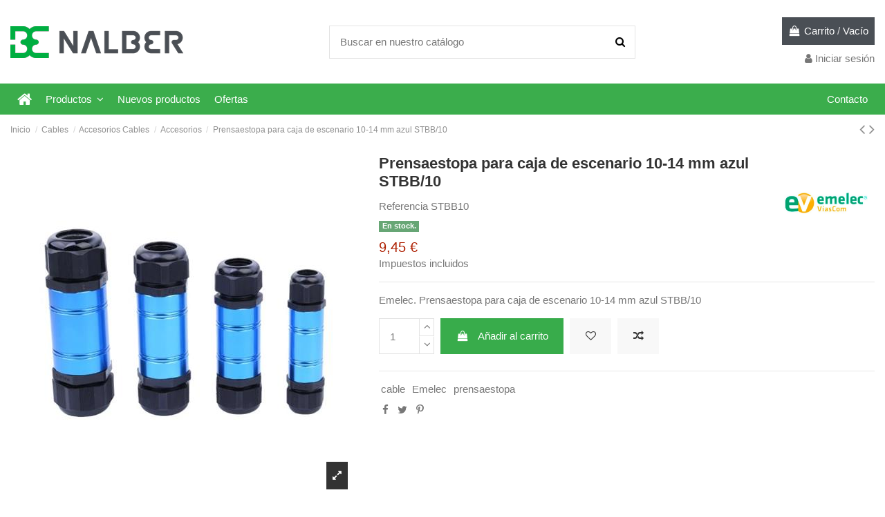

--- FILE ---
content_type: text/html; charset=utf-8
request_url: https://nalber.com/accesorios/15827-prensaestopa-para-caja-de-escenario-10-14-mm-azul-stbb10.html
body_size: 55125
content:
<!doctype html>
<html lang="es">

<head>
    
        
  <meta charset="utf-8">


  <meta http-equiv="x-ua-compatible" content="ie=edge">



  


  
  



  <title>Prensaestopa para caja de escenario 10-14 mm azul STBB/10</title>
  
    
  
  
    
  
  <meta name="description" content="Prensaestopa para caja de escenario 10-14 mm azul STBB/10">
  <meta name="keywords" content="Prensaestopa para caja de escenario 10-14 mm azul STBB/10">
    
      <link rel="canonical" href="https://nalber.com/accesorios/15827-prensaestopa-para-caja-de-escenario-10-14-mm-azul-stbb10.html">
    

  
      

  
    <script type="application/ld+json">
  {
    "@context": "https://schema.org",
    "@id": "#store-organization",
    "@type": "Organization",
    "name" : "Nalber - Tienda on-line",
    "url" : "https://nalber.com/",
  
      "logo": {
        "@type": "ImageObject",
        "url":"https://nalber.com/img/logo-1669847871.jpg"
      }
      }
</script>

<script type="application/ld+json">
  {
    "@context": "https://schema.org",
    "@type": "WebPage",
    "isPartOf": {
      "@type": "WebSite",
      "url":  "https://nalber.com/",
      "name": "Nalber - Tienda on-line"
    },
    "name": "Prensaestopa para caja de escenario 10-14 mm azul STBB/10",
    "url":  "https://nalber.com/accesorios/15827-prensaestopa-para-caja-de-escenario-10-14-mm-azul-stbb10.html"
  }
</script>


  <script type="application/ld+json">
    {
      "@context": "https://schema.org",
      "@type": "BreadcrumbList",
      "itemListElement": [
                  {
            "@type": "ListItem",
            "position": 1,
            "name": "Inicio",
            "item": "https://nalber.com/"
          },              {
            "@type": "ListItem",
            "position": 2,
            "name": "Cables",
            "item": "https://nalber.com/5-cables"
          },              {
            "@type": "ListItem",
            "position": 3,
            "name": "Accesorios Cables",
            "item": "https://nalber.com/115-accesorios-cables"
          },              {
            "@type": "ListItem",
            "position": 4,
            "name": "Accesorios",
            "item": "https://nalber.com/842-accesorios"
          },              {
            "@type": "ListItem",
            "position": 5,
            "name": "Prensaestopa para caja de escenario 10-14 mm azul STBB/10",
            "item": "https://nalber.com/accesorios/15827-prensaestopa-para-caja-de-escenario-10-14-mm-azul-stbb10.html"
          }          ]
    }
  </script>


  

  
    <script type="application/ld+json">
  {
    "@context": "https://schema.org/",
    "@type": "Product",
    "@id": "#product-snippet-id",
    "name": "Prensaestopa para caja de escenario 10-14 mm azul STBB/10",
    "description": "Prensaestopa para caja de escenario 10-14 mm azul STBB/10",
    "category": "Accesorios",
    "image" :"https://nalber.com/21516-home_default/prensaestopa-para-caja-de-escenario-10-14-mm-azul-stbb10.jpg",    "sku": "STBB10",
    "mpn": "STBB10"
        ,
    "brand": {
      "@type": "Brand",
      "name": "Emelec Viascom"
    }
                ,
    "offers": {
      "@type": "Offer",
      "priceCurrency": "EUR",
      "name": "Prensaestopa para caja de escenario 10-14 mm azul STBB/10",
      "price": "9.45",
      "url": "https://nalber.com/accesorios/15827-prensaestopa-para-caja-de-escenario-10-14-mm-azul-stbb10.html",
      "priceValidUntil": "2026-01-30",
              "image": ["https://nalber.com/21516-thickbox_default/prensaestopa-para-caja-de-escenario-10-14-mm-azul-stbb10.jpg"],
            "sku": "STBB10",
      "mpn": "STBB10",
                    "availability": "https://schema.org/InStock",
      "seller": {
        "@type": "Organization",
        "name": "Nalber - Tienda on-line"
      }
    }
      }
</script>


  
    
  



    <meta property="og:type" content="product">
    <meta property="og:url" content="https://nalber.com/accesorios/15827-prensaestopa-para-caja-de-escenario-10-14-mm-azul-stbb10.html">
    <meta property="og:title" content="Prensaestopa para caja de escenario 10-14 mm azul STBB/10">
    <meta property="og:site_name" content="Nalber - Tienda on-line">
    <meta property="og:description" content="Prensaestopa para caja de escenario 10-14 mm azul STBB/10">
            <meta property="og:image" content="https://nalber.com/21516-thickbox_default/prensaestopa-para-caja-de-escenario-10-14-mm-azul-stbb10.jpg">
        <meta property="og:image:width" content="1100">
        <meta property="og:image:height" content="1100">
    




      <meta name="viewport" content="initial-scale=1,user-scalable=no,maximum-scale=1,width=device-width">
  


  <meta name="theme-color" content="#ffffff">
  <meta name="msapplication-navbutton-color" content="#ffffff">


  <link rel="icon" type="image/vnd.microsoft.icon" href="https://nalber.com/img/favicon.ico?1669847871">
  <link rel="shortcut icon" type="image/x-icon" href="https://nalber.com/img/favicon.ico?1669847871">
    




    <link rel="stylesheet" href="https://nalber.com/themes/warehouse/assets/css/theme.css" type="text/css" media="all">
  <link rel="stylesheet" href="https://nalber.com/modules/blockreassurance/views/dist/front.css" type="text/css" media="all">
  <link rel="stylesheet" href="https://nalber.com/modules/paypal/views/css/paypal_fo.css" type="text/css" media="all">
  <link rel="stylesheet" href="https://nalber.com/modules/cookiesplus/views/css/cookiesplus.css" type="text/css" media="all">
  <link rel="stylesheet" href="https://nalber.com/themes/warehouse/modules/productcomments/views/css/productcomments.css" type="text/css" media="all">
  <link rel="stylesheet" href="https://nalber.com/modules/idxlopd/views/css/idxlopd.css" type="text/css" media="all">
  <link rel="stylesheet" href="https://nalber.com/modules/cetelempayment//views/css/front.css" type="text/css" media="all">
  <link rel="stylesheet" href="https://nalber.com/modules/iqitcountdown/views/css/front.css" type="text/css" media="all">
  <link rel="stylesheet" href="https://nalber.com/js/jquery/plugins/fancybox/jquery.fancybox.css" type="text/css" media="all">
  <link rel="stylesheet" href="https://nalber.com/themes/warehouse/modules/ph_simpleblog/views/css/ph_simpleblog-17.css" type="text/css" media="all">
  <link rel="stylesheet" href="https://nalber.com/modules/ph_simpleblog/css/custom.css" type="text/css" media="all">
  <link rel="stylesheet" href="https://nalber.com/modules/iqitcompare/views/css/front.css" type="text/css" media="all">
  <link rel="stylesheet" href="https://nalber.com/modules/iqitelementor/views/css/frontend.min.css" type="text/css" media="all">
  <link rel="stylesheet" href="https://nalber.com/modules/iqitsizecharts/views/css/front.css" type="text/css" media="all">
  <link rel="stylesheet" href="https://nalber.com/modules/iqitthemeeditor/views/css/custom_s_1.css" type="text/css" media="all">
  <link rel="stylesheet" href="https://nalber.com/modules/iqitwishlist/views/css/front.css" type="text/css" media="all">
  <link rel="stylesheet" href="https://nalber.com/modules/iqitextendedproduct/views/css/front.css" type="text/css" media="all">
  <link rel="stylesheet" href="https://nalber.com/modules/iqitsociallogin/views/css/front.css" type="text/css" media="all">
  <link rel="stylesheet" href="https://nalber.com/modules/iqitmegamenu/views/css/front.css" type="text/css" media="all">
  <link rel="stylesheet" href="https://nalber.com/modules/iqitmegamenu/views/css/iqitmegamenu_s_1.css" type="text/css" media="all">
  <link rel="stylesheet" href="https://nalber.com/themes/warehousechild/assets/css/font-awesome/css/font-awesome.css" type="text/css" media="all">
  <link rel="stylesheet" href="https://nalber.com/modules/hookmaster/css/front.css" type="text/css" media="all">
  <link rel="stylesheet" href="https://nalber.com/modules/imaxopc/css/front.css" type="text/css" media="all">
  <link rel="stylesheet" href="https://nalber.com/themes/warehouse/assets/css/custom.css" type="text/css" media="all">




<link rel="preload" as="font"
      href="/themes/warehousechild/assets/css/font-awesome/fonts/fontawesome-webfont.woff?v=4.7.0"
      type="font/woff" crossorigin="anonymous">
<link rel="preload" as="font"
      href="/themes/warehousechild/assets/css/font-awesome/fonts/fontawesome-webfont.woff2?v=4.7.0"
      type="font/woff2" crossorigin="anonymous">


<link  rel="preload stylesheet"  as="style" href="/themes/warehousechild/assets/css/font-awesome/css/font-awesome-preload.css"
       type="text/css" crossorigin="anonymous">





  

  <script>
        var acceptBycheckBox = false;
        var ajaxLopdUrl = "https:\/\/nalber.com\/module\/idxlopd\/ajax?ajax=1";
        var ajax_token = "6f62a0fb09d473e7c48a91bbcd4041e7";
        var cButtons = [{"id_lopd_button":"1","id_button":null,"name":"submit","text":"Iniciar Sesi\u00f3n","controller":null,"details":null,"privacyUrlCompatible":"https:\/\/nalber.com\/content\/2-aviso-legal-y-condiciones-generales-de-uso","privacyItCompatible":""},{"id_lopd_button":"5","id_button":"idxCombtabSubscribe","name":null,"text":"Subscribe me","controller":"product","details":null,"privacyUrlCompatible":"https:\/\/nalber.com\/content\/2-aviso-legal-y-condiciones-generales-de-uso","privacyItCompatible":""},{"id_lopd_button":"9","id_button":"deluxe_product_q","name":"productquery_submit","text":"Enviar","controller":"product","details":null,"privacyUrlCompatible":"https:\/\/nalber.com\/content\/2-aviso-legal-y-condiciones-generales-de-uso","privacyItCompatible":""},{"id_lopd_button":"11","id_button":"deluxe_price_alert","name":"pricealert_submit","text":"Enviar","controller":"product","details":null,"privacyUrlCompatible":"https:\/\/nalber.com\/content\/2-aviso-legal-y-condiciones-generales-de-uso","privacyItCompatible":""},{"id_lopd_button":"12","id_button":"ps_emailalerts_submit_button","name":null,"text":"Notify me when available","controller":"product","details":null,"privacyUrlCompatible":"https:\/\/nalber.com\/content\/2-aviso-legal-y-condiciones-generales-de-uso","privacyItCompatible":""}];
        var elementorFrontendConfig = {"isEditMode":"","stretchedSectionContainer":"","instagramToken":"IGQWROLVJFSUZAvckdKVHRfbkwzQV9XZA25pQ1JXTDRCamw1Y29EY3hUMk5RNGNMRUQ0bnVzX0pyM29OQTdLMVFTamNqX0c2TkRMVmQ3azRZAOHJSTXg3VlE3U0J1cjZAucm42bGtPUk5sVkE3dVF0TDJEaHY2REpFcmcZD","is_rtl":false,"ajax_csfr_token_url":"https:\/\/nalber.com\/module\/iqitelementor\/Actions?process=handleCsfrToken&ajax=1"};
        var inContact = false;
        var inNewsletter = "on";
        var inOpc = false;
        var inProdAlert = true;
        var inRefunds = false;
        var inRegister = true;
        var iqitTheme = {"rm_sticky":"down","rm_breakpoint":0,"op_preloader":"pre","cart_style":"floating","cart_confirmation":"modal","h_layout":"1","f_fixed":"","f_layout":"1","h_absolute":"0","h_sticky":"header","hw_width":"inherit","mm_content":"panel","hm_submenu_width":"default","h_search_type":"full","pl_lazyload":true,"pl_infinity":false,"pl_rollover":true,"pl_crsl_autoplay":true,"pl_slider_ld":4,"pl_slider_d":3,"pl_slider_t":2,"pl_slider_p":1,"pp_thumbs":"bottom","pp_zoom":"inner","pp_image_layout":"carousel","pp_tabs":"tabha","pl_grid_qty":false};
        var iqitcompare = {"nbProducts":0};
        var iqitcountdown_days = "d.";
        var iqitextendedproduct = {"speed":"70","hook":"modal"};
        var iqitfdc_from = 0;
        var iqitmegamenu = {"sticky":"false","containerSelector":"#wrapper > .container"};
        var iqitwishlist = {"nbProducts":0};
        var prestashop = {"cart":{"products":[],"totals":{"total":{"type":"total","label":"Total","amount":0,"value":"0,00\u00a0\u20ac"},"total_including_tax":{"type":"total","label":"Total (impuestos incl.)","amount":0,"value":"0,00\u00a0\u20ac"},"total_excluding_tax":{"type":"total","label":"Total (impuestos excl.)","amount":0,"value":"0,00\u00a0\u20ac"}},"subtotals":{"products":{"type":"products","label":"Subtotal","amount":0,"value":"0,00\u00a0\u20ac"},"discounts":null,"shipping":{"type":"shipping","label":"Transporte","amount":0,"value":""},"tax":{"type":"tax","label":"Impuestos incluidos","amount":0,"value":"0,00\u00a0\u20ac"}},"products_count":0,"summary_string":"0 art\u00edculos","vouchers":{"allowed":1,"added":[]},"discounts":[],"minimalPurchase":5,"minimalPurchaseRequired":"Se necesita una compra m\u00ednima total de 5,00\u00a0\u20ac (impuestos exc.) para validar su pedido. En este momento el valor total de su carrito es de 0,00\u00a0\u20ac (impuestos exc.)."},"currency":{"id":1,"name":"Euro","iso_code":"EUR","iso_code_num":"978","sign":"\u20ac"},"customer":{"lastname":null,"firstname":null,"email":null,"birthday":null,"newsletter":null,"newsletter_date_add":null,"optin":null,"website":null,"company":null,"siret":null,"ape":null,"is_logged":false,"gender":{"type":null,"name":null},"addresses":[]},"language":{"name":"Espa\u00f1ol (Spanish)","iso_code":"es","locale":"es-ES","language_code":"es","is_rtl":"0","date_format_lite":"d\/m\/Y","date_format_full":"d\/m\/Y H:i:s","id":1},"page":{"title":"","canonical":"https:\/\/nalber.com\/accesorios\/15827-prensaestopa-para-caja-de-escenario-10-14-mm-azul-stbb10.html","meta":{"title":"Prensaestopa para caja de escenario 10-14 mm azul STBB\/10","description":"Prensaestopa para caja de escenario 10-14 mm azul STBB\/10","keywords":"Prensaestopa para caja de escenario 10-14 mm azul STBB\/10","robots":"index"},"page_name":"product","body_classes":{"lang-es":true,"lang-rtl":false,"country-ES":true,"currency-EUR":true,"layout-full-width":true,"page-product":true,"tax-display-enabled":true,"product-id-15827":true,"product-Prensaestopa para caja de escenario 10-14 mm azul STBB\/10":true,"product-id-category-842":true,"product-id-manufacturer-75":true,"product-id-supplier-0":true,"product-available-for-order":true},"admin_notifications":[]},"shop":{"name":"Nalber - Tienda on-line","logo":"https:\/\/nalber.com\/img\/logo-1669847871.jpg","stores_icon":"https:\/\/nalber.com\/img\/logo_stores.png","favicon":"https:\/\/nalber.com\/img\/favicon.ico"},"urls":{"base_url":"https:\/\/nalber.com\/","current_url":"https:\/\/nalber.com\/accesorios\/15827-prensaestopa-para-caja-de-escenario-10-14-mm-azul-stbb10.html","shop_domain_url":"https:\/\/nalber.com","img_ps_url":"https:\/\/nalber.com\/img\/","img_cat_url":"https:\/\/nalber.com\/img\/c\/","img_lang_url":"https:\/\/nalber.com\/img\/l\/","img_prod_url":"https:\/\/nalber.com\/img\/p\/","img_manu_url":"https:\/\/nalber.com\/img\/m\/","img_sup_url":"https:\/\/nalber.com\/img\/su\/","img_ship_url":"https:\/\/nalber.com\/img\/s\/","img_store_url":"https:\/\/nalber.com\/img\/st\/","img_col_url":"https:\/\/nalber.com\/img\/co\/","img_url":"https:\/\/nalber.com\/themes\/warehousechild\/assets\/img\/","css_url":"https:\/\/nalber.com\/themes\/warehousechild\/assets\/css\/","js_url":"https:\/\/nalber.com\/themes\/warehousechild\/assets\/js\/","pic_url":"https:\/\/nalber.com\/upload\/","pages":{"address":"https:\/\/nalber.com\/direccion","addresses":"https:\/\/nalber.com\/direcciones","authentication":"https:\/\/nalber.com\/iniciar-sesion","cart":"https:\/\/nalber.com\/carrito","category":"https:\/\/nalber.com\/index.php?controller=category","cms":"https:\/\/nalber.com\/index.php?controller=cms","contact":"https:\/\/nalber.com\/contactenos","discount":"https:\/\/nalber.com\/descuento","guest_tracking":"https:\/\/nalber.com\/seguimiento-pedido-invitado","history":"https:\/\/nalber.com\/historial-compra","identity":"https:\/\/nalber.com\/datos-personales","index":"https:\/\/nalber.com\/","my_account":"https:\/\/nalber.com\/mi-cuenta","order_confirmation":"https:\/\/nalber.com\/confirmacion-pedido","order_detail":"https:\/\/nalber.com\/index.php?controller=order-detail","order_follow":"https:\/\/nalber.com\/seguimiento-pedido","order":"https:\/\/nalber.com\/pedido","order_return":"https:\/\/nalber.com\/index.php?controller=order-return","order_slip":"https:\/\/nalber.com\/facturas-abono","pagenotfound":"https:\/\/nalber.com\/pagina-no-encontrada","password":"https:\/\/nalber.com\/recuperar-contrase\u00f1a","pdf_invoice":"https:\/\/nalber.com\/index.php?controller=pdf-invoice","pdf_order_return":"https:\/\/nalber.com\/index.php?controller=pdf-order-return","pdf_order_slip":"https:\/\/nalber.com\/index.php?controller=pdf-order-slip","prices_drop":"https:\/\/nalber.com\/productos-rebajados","product":"https:\/\/nalber.com\/index.php?controller=product","search":"https:\/\/nalber.com\/busqueda","sitemap":"https:\/\/nalber.com\/mapa del sitio","stores":"https:\/\/nalber.com\/tiendas","supplier":"https:\/\/nalber.com\/proveedor","register":"https:\/\/nalber.com\/iniciar-sesion?create_account=1","order_login":"https:\/\/nalber.com\/pedido?login=1"},"alternative_langs":[],"theme_assets":"\/themes\/warehousechild\/assets\/","actions":{"logout":"https:\/\/nalber.com\/?mylogout="},"no_picture_image":{"bySize":{"cart_default":{"url":"https:\/\/nalber.com\/img\/p\/es-default-cart_default.jpg","width":125,"height":125},"small_default":{"url":"https:\/\/nalber.com\/img\/p\/es-default-small_default.jpg","width":125,"height":125},"home_default":{"url":"https:\/\/nalber.com\/img\/p\/es-default-home_default.jpg","width":305,"height":305},"large_default":{"url":"https:\/\/nalber.com\/img\/p\/es-default-large_default.jpg","width":500,"height":500},"medium_default":{"url":"https:\/\/nalber.com\/img\/p\/es-default-medium_default.jpg","width":500,"height":500},"thickbox_default":{"url":"https:\/\/nalber.com\/img\/p\/es-default-thickbox_default.jpg","width":1100,"height":1100}},"small":{"url":"https:\/\/nalber.com\/img\/p\/es-default-cart_default.jpg","width":125,"height":125},"medium":{"url":"https:\/\/nalber.com\/img\/p\/es-default-large_default.jpg","width":500,"height":500},"large":{"url":"https:\/\/nalber.com\/img\/p\/es-default-thickbox_default.jpg","width":1100,"height":1100},"legend":""}},"configuration":{"display_taxes_label":true,"display_prices_tax_incl":true,"is_catalog":false,"show_prices":true,"opt_in":{"partner":true},"quantity_discount":{"type":"discount","label":"Descuento unitario"},"voucher_enabled":1,"return_enabled":0},"field_required":[],"breadcrumb":{"links":[{"title":"Inicio","url":"https:\/\/nalber.com\/"},{"title":"Cables","url":"https:\/\/nalber.com\/5-cables"},{"title":"Accesorios Cables","url":"https:\/\/nalber.com\/115-accesorios-cables"},{"title":"Accesorios","url":"https:\/\/nalber.com\/842-accesorios"},{"title":"Prensaestopa para caja de escenario 10-14 mm azul STBB\/10","url":"https:\/\/nalber.com\/accesorios\/15827-prensaestopa-para-caja-de-escenario-10-14-mm-azul-stbb10.html"}],"count":5},"link":{"protocol_link":"https:\/\/","protocol_content":"https:\/\/"},"time":1768515284,"static_token":"08509833d2eb3526e95267af9360b04d","token":"6f62a0fb09d473e7c48a91bbcd4041e7","debug":false};
        var privacyItContact = "";
        var privacyItExpress = "";
        var privacyItNews = "";
        var privacyItProduct = "";
        var privacyItRefunds = "";
        var privacyItRegister = "";
        var privacyUrl = "https:\/\/nalber.com\/content\/2-aviso-legal-y-condiciones-generales-de-uso";
        var privacyUrlContact = "https:\/\/nalber.com\/content\/2-aviso-legal-y-condiciones-generales-de-uso";
        var privacyUrlExpress = "https:\/\/nalber.com\/content\/2-aviso-legal-y-condiciones-generales-de-uso";
        var privacyUrlNews = "https:\/\/nalber.com\/content\/2-aviso-legal-y-condiciones-generales-de-uso";
        var privacyUrlProduct = "https:\/\/nalber.com\/content\/2-aviso-legal-y-condiciones-generales-de-uso";
        var privacyUrlRefunds = "https:\/\/nalber.com\/content\/2-aviso-legal-y-condiciones-generales-de-uso";
        var privacyUrlText = "Acepto la pol\u00edtica de privacidad";
        var privacyUrlerrorText = "Por favor, acepte las condiciones para continuar";
        var psemailsubscription_subscription = "https:\/\/nalber.com\/module\/ps_emailsubscription\/subscription";
        var psr_icon_color = "#F19D76";
        var show_lopd_alert = false;
        var title_compatible_cond = "Info";
        var title_news_cond = "Informaci\u00f3n sobre la suscripci\u00f3n al newsletter";
        var title_reg_cond = "Informaci\u00f3n sobre el registro";
        var title_regguest_cond = "Informaci\u00f3n de registro de invitado";
      </script>



  <style>
            div#cookiesplus-modal,
        #cookiesplus-modal > div,
        #cookiesplus-modal p {
            background-color: #FFFFFF !important;
        }
    
    
            #cookiesplus-modal .cookiesplus-accept {
            background-color: #20BF6B !important;
        }
    
            #cookiesplus-modal .cookiesplus-accept {
            border: 1px solid #20BF6B !important;
        }
    

            #cookiesplus-modal .cookiesplus-accept {
            color: #FFFFFF !important;
        }
    
            #cookiesplus-modal .cookiesplus-accept {
            font-size: 16px !important;
        }
    
    
            #cookiesplus-modal .cookiesplus-more-information {
            background-color: #FFFFFF !important;
        }
    
            #cookiesplus-modal .cookiesplus-more-information {
            border: 1px solid #FFFFFF !important;
        }
    
            #cookiesplus-modal .cookiesplus-more-information {
            color: #7A7A7A !important;
        }
    
            #cookiesplus-modal .cookiesplus-more-information {
            font-size: 16px !important;
        }
    
    
            #cookiesplus-modal .cookiesplus-reject {
            background-color: #FFFFFF !important;
        }
    
            #cookiesplus-modal .cookiesplus-reject {
            border: 1px solid #FFFFFF !important;
        }
    
            #cookiesplus-modal .cookiesplus-reject {
            color: #7A7A7A !important;
        }
    
            #cookiesplus-modal .cookiesplus-reject {
            font-size: 16px !important;
        }
    
    
            #cookiesplus-modal .cookiesplus-save:not([disabled]) {
            background-color: #FFFFFF !important;
        }
    
            #cookiesplus-modal .cookiesplus-save:not([disabled]) {
            border: 1px solid #FFFFFF !important;
        }
    
            #cookiesplus-modal .cookiesplus-save:not([disabled]) {
            color: #7A7A7A !important;
        }
    
            #cookiesplus-modal .cookiesplus-save {
            font-size: 16px !important;
        }
    
    
    
    #cookiesplus-tab {
                            
        
            }
</style>
<style>#_desktop_blockcart-content #blockcart-content .cart-buttons .btn-secondary{display:none;}</style>



    
            <meta property="product:pretax_price:amount" content="8.83">
        <meta property="product:pretax_price:currency" content="EUR">
        <meta property="product:price:amount" content="9.45">
        <meta property="product:price:currency" content="EUR">
        
    

    </head>

    <body id="product" class="lang-es country-es currency-eur layout-full-width page-product tax-display-enabled product-id-15827 product-prensaestopa-para-caja-de-escenario-10-14-mm-azul-stbb-10 product-id-category-842 product-id-manufacturer-75 product-id-supplier-0 product-available-for-order body-desktop-header-style-w-1       customer-not-logged">


    




    


<main id="main-page-content" style="opacity: 0;" >
    
            

    <header id="header" class="desktop-header-style-w-1">
        
            
  <div class="header-banner">
    
  </div>




            <nav class="header-nav">
        <div class="container">
    
        <div class="row justify-content-between">
            <div class="col col-auto col-md left-nav">
                 <div class="d-inline-block"> 

<ul class="social-links _topbar" itemscope itemtype="https://schema.org/Organization" itemid="#store-organization">
    <li class="facebook"><a itemprop="sameAs" href="https://www.facebook.com/nalber.tenerife" target="_blank" rel="noreferrer noopener"><i class="fa fa-facebook fa-fw" aria-hidden="true"></i></a></li>  <li class="twitter"><a itemprop="sameAs" href="https://twitter.com/NalberTenerife" target="_blank" rel="noreferrer noopener"><i class="fa fa-twitter fa-fw" aria-hidden="true"></i></a></li>  <li class="instagram"><a itemprop="sameAs" href="https://www.instagram.com/nalber_s.l/" target="_blank" rel="noreferrer noopener"><i class="fa fa-instagram fa-fw" aria-hidden="true"></i></a></li>      <li class="youtube"><a href="https://www.youtube.com/channel/UCBhpnwSK-lFdEBim-VMBlwg" target="_blank" rel="noreferrer noopener"><i class="fa fa-youtube fa-fw" aria-hidden="true"></i></a></li>    </ul>

 </div>                             <div class="block-iqitlinksmanager block-iqitlinksmanager-2 block-links-inline d-inline-block">
            <ul>
                                                            <li>
                            <a
                                    href="mi-cuenta"
                                                                                                    >
                                Mi cuenta
                            </a>
                        </li>
                                                </ul>
        </div>
    
            </div>
            <div class="col col-auto center-nav text-center">
                
             </div>
            <div class="col col-auto col-md right-nav text-right">
                <div class="d-inline-block">
    <a href="//nalber.com/module/iqitwishlist/view">
        <i class="fa fa-heart-o fa-fw" aria-hidden="true"></i> Lista de deseos (<span
                id="iqitwishlist-nb"></span>)
    </a>
</div>

             </div>
        </div>

                        </div>
            </nav>
        



<div id="desktop-header" class="desktop-header-style-1">
    
            
<div class="header-top">
    <div id="desktop-header-container" class="container">
        <div class="row align-items-center">
                            <div class="col col-auto col-header-left">
                    <div id="desktop_logo">
                        
  <a href="https://nalber.com/">
    <img class="logo img-fluid"
         src="https://nalber.com/img/logo-1669847871.jpg"
                  alt="Nalber - Tienda on-line"
         width="250"
         height="46"
    >
  </a>

                    </div>
                    
                </div>
                <div class="col col-header-center">
                                        <!-- Block search module TOP -->

<!-- Block search module TOP -->
<div id="search_widget" class="search-widget" data-search-controller-url="https://nalber.com/module/iqitsearch/searchiqit">
    <form method="get" action="https://nalber.com/module/iqitsearch/searchiqit">
        <div class="input-group">
            <input type="text" name="s" value="" data-all-text="Mostrar todos los resultados"
                   data-blog-text="Entrada Blog"
                   data-product-text="Producto"
                   data-brands-text="Marca"
                   autocomplete="off" autocorrect="off" autocapitalize="off" spellcheck="false"
                   placeholder="Buscar en nuestro catálogo" class="form-control form-search-control" />
            <button type="submit" class="search-btn">
                <i class="fa fa-search"></i>
            </button>
        </div>
    </form>
</div>
<!-- /Block search module TOP -->

<!-- /Block search module TOP -->


                    
                </div>
                        <div class="col col-auto col-header-right text-right">
                                    
                                            <div id="ps-shoppingcart-wrapper">
    <div id="ps-shoppingcart"
         class="header-cart-default ps-shoppingcart dropdown">
         <div id="blockcart" class="blockcart cart-preview"
         data-refresh-url="//nalber.com/module/ps_shoppingcart/ajax">
        <a id="cart-toogle" class="cart-toogle header-btn header-cart-btn" data-toggle="dropdown" data-display="static">
            <i class="fa fa-shopping-bag fa-fw icon" aria-hidden="true"><span class="cart-products-count-btn  d-none">0</span></i>
            <span class="info-wrapper">
            <span class="title">Carrito</span>
            <span class="cart-toggle-details">
            <span class="text-faded cart-separator"> / </span>
                            Vacío
                        </span>
            </span>
        </a>
        <div id="_desktop_blockcart-content" class="dropdown-menu-custom dropdown-menu">
    <div id="blockcart-content" class="blockcart-content" >
        <div class="cart-title">
            <span class="modal-title">Your cart</span>
            <button type="button" id="js-cart-close" class="close">
                <span>×</span>
            </button>
            <hr>
        </div>
                    <span class="no-items">No hay más artículos en su carrito</span>
            </div>
</div> </div>




    </div>
</div>

                                        
                
                <div id="user_info">
            <a
                href="https://nalber.com/mi-cuenta"
                title="Acceda a su cuenta de cliente"
                rel="nofollow"
        ><i class="fa fa-user" aria-hidden="true"></i>
            <span>Iniciar sesión</span>
        </a>
    </div>


                
            </div>
            <div class="col-12">
                <div class="row">
                    
                </div>
            </div>
        </div>
    </div>
</div>
<div class="container iqit-megamenu-container"><div id="iqitmegamenu-wrapper" class="iqitmegamenu-wrapper iqitmegamenu-all">
	<div class="container container-iqitmegamenu">
		<div id="iqitmegamenu-horizontal" class="iqitmegamenu  clearfix" role="navigation">

						
			<nav id="cbp-hrmenu" class="cbp-hrmenu cbp-horizontal cbp-hrsub-narrow">
				<ul>
											<li id="cbp-hrmenu-tab-1"
							class="cbp-hrmenu-tab cbp-hrmenu-tab-1 cbp-onlyicon ">
							<a href="https://nalber.com/" class="nav-link" 
										>
										

										<span class="cbp-tab-title"> <i
												class="icon fa fa-home cbp-mainlink-icon"></i>
											</span>
																			</a>
																</li>
												<li id="cbp-hrmenu-tab-2"
							class="cbp-hrmenu-tab cbp-hrmenu-tab-2  cbp-has-submeu">
							<a role="button" class="cbp-empty-mlink nav-link">
									

										<span class="cbp-tab-title">
											Productos											<i class="fa fa-angle-down cbp-submenu-aindicator"></i></span>
																			</a>
																			<div class="cbp-hrsub col-12">
											<div class="cbp-hrsub-inner">
												<div class="container iqitmegamenu-submenu-container">
													
																																													



<div class="row menu_row menu-element  first_rows menu-element-id-1">
                

                                                



    <div class="col-6 cbp-menu-column cbp-menu-element menu-element-id-2 ">
        <div class="cbp-menu-column-inner">
                        
                
                
                    
                                                    <ul class="cbp-links cbp-category-tree">
                                                                                                            <li class="cbp-hrsub-haslevel2">
                                            <div class="cbp-category-link-w">
                                                <a href="https://nalber.com/4-electronica">Electronica</a>

                                                                                                    
    <ul class="cbp-hrsub-level2"><li  class="cbp-hrsub-haslevel3" ><div class="cbp-category-link-w"><a href="https://nalber.com/92-antenas-receptores-y-accesorios">Antenas, receptores y accesorios</a>
    <ul class="cbp-hrsub-level2 cbp-hrsub-level3"><li ><div class="cbp-category-link-w"><a href="https://nalber.com/575-antena-de-interior">Antena de interior</a></div></li><li ><div class="cbp-category-link-w"><a href="https://nalber.com/521-antenas-satelite-y-accesorios">Antenas satelite y accesorios</a></div></li><li ><div class="cbp-category-link-w"><a href="https://nalber.com/518-antenas-telescopicas">Antenas telescopicas</a></div></li><li ><div class="cbp-category-link-w"><a href="https://nalber.com/520-antenas-televes-y-accesorios">Antenas Televés y accesorios</a></div></li><li ><div class="cbp-category-link-w"><a href="https://nalber.com/517-antenas-y-accesorios">Antenas y accesorios</a></div></li><li ><div class="cbp-category-link-w"><a href="https://nalber.com/519-moduladores-de-rf">Moduladores de RF</a></div></li><li ><div class="cbp-category-link-w"><a href="https://nalber.com/522-receptores-satelite-y-terrestre">Receptores satelite y terrestre</a></div></li></ul>
</div></li><li ><div class="cbp-category-link-w"><a href="https://nalber.com/89-articulos-rs-en-stock">Articulos RS en STOCK</a></div></li><li  class="cbp-hrsub-haslevel3" ><div class="cbp-category-link-w"><a href="https://nalber.com/29-baterias-cargadores-y-linternas">Baterías, cargadores y linternas</a>
    <ul class="cbp-hrsub-level2 cbp-hrsub-level3"><li ><div class="cbp-category-link-w"><a href="https://nalber.com/228-baterias-de-litio-y-oxido-de-plata">Baterias de Litio y oxido de plata</a></div></li><li ><div class="cbp-category-link-w"><a href="https://nalber.com/211-baterias-de-ni-cd-y-ni-mh">Baterías de NI-CD y NI-MH</a></div></li><li ><div class="cbp-category-link-w"><a href="https://nalber.com/217-baterias-de-plomo">Baterias de plomo</a></div></li><li ><div class="cbp-category-link-w"><a href="https://nalber.com/289-baterias-medicas">Baterías medicas</a></div></li><li ><div class="cbp-category-link-w"><a href="https://nalber.com/224-baterias-salinas-y-alcalinas">Baterias salinas y alcalinas</a></div></li><li ><div class="cbp-category-link-w"><a href="https://nalber.com/266-cargadores-de-baterias">Cargadores de baterias</a></div></li><li ><div class="cbp-category-link-w"><a href="https://nalber.com/286-comprobadores-de-pilas">Comprobadores de pilas</a></div></li><li ><div class="cbp-category-link-w"><a href="https://nalber.com/287-linternas">Linternas</a></div></li><li ><div class="cbp-category-link-w"><a href="https://nalber.com/276-pack-de-ni-cd-y-ni-mh">Pack de NI-CD y NI-MH</a></div></li><li ><div class="cbp-category-link-w"><a href="https://nalber.com/544-porta-pilas">Porta pilas</a></div></li></ul>
</div></li><li  class="cbp-hrsub-haslevel3" ><div class="cbp-category-link-w"><a href="https://nalber.com/93-cajas-y-accesorios-de-montaje">Cajas y accesorios de montaje</a>
    <ul class="cbp-hrsub-level2 cbp-hrsub-level3"><li ><div class="cbp-category-link-w"><a href="https://nalber.com/524-bridas-y-marcadores">Bridas y marcadores</a></div></li><li ><div class="cbp-category-link-w"><a href="https://nalber.com/526-cadeneta-de-velcro">Cadeneta de velcro</a></div></li><li ><div class="cbp-category-link-w"><a href="https://nalber.com/525-cajas-de-montaje">Cajas de montaje</a></div></li><li ><div class="cbp-category-link-w"><a href="https://nalber.com/711-pies-y-pasamuros">Pies y pasamuros</a></div></li><li ><div class="cbp-category-link-w"><a href="https://nalber.com/523-tornillos-y-separadores">Tornillos y separadores</a></div></li></ul>
</div></li><li  class="cbp-hrsub-haslevel3" ><div class="cbp-category-link-w"><a href="https://nalber.com/91-circuitos-impresos-y-accesorios">Circuitos impresos y accesorios</a>
    <ul class="cbp-hrsub-level2 cbp-hrsub-level3"><li ><div class="cbp-category-link-w"><a href="https://nalber.com/513-circuitos-impresos">Circuitos impresos</a></div></li><li ><div class="cbp-category-link-w"><a href="https://nalber.com/515-entrenadores">Entrenadores</a></div></li><li ><div class="cbp-category-link-w"><a href="https://nalber.com/514-productos-quimicos">Productos quimicos</a></div></li></ul>
</div></li><li  class="cbp-hrsub-haslevel3" ><div class="cbp-category-link-w"><a href="https://nalber.com/59-condensadores">Condensadores</a>
    <ul class="cbp-hrsub-level2 cbp-hrsub-level3"><li ><div class="cbp-category-link-w"><a href="https://nalber.com/345-condensadores-alterna-antiparasitarios">Condensadores alterna antiparasitarios</a></div></li><li ><div class="cbp-category-link-w"><a href="https://nalber.com/350-condensadores-alterna-para-motor">Condensadores alterna para motor</a></div></li><li ><div class="cbp-category-link-w"><a href="https://nalber.com/355-condensadores-ceramicos">Condensadores ceramicos</a></div></li><li ><div class="cbp-category-link-w"><a href="https://nalber.com/364-condensadores-ceramicos-3000v">Condensadores ceramicos 3000V</a></div></li><li ><div class="cbp-category-link-w"><a href="https://nalber.com/367-condensadores-de-tantalo">Condensadores de Tantalo</a></div></li><li ><div class="cbp-category-link-w"><a href="https://nalber.com/371-condensadores-electroliticos-105">Condensadores electroliticos 105º</a></div></li><li ><div class="cbp-category-link-w"><a href="https://nalber.com/386-condensadores-electroliticos-105-mini">Condensadores electroliticos 105º mini</a></div></li><li ><div class="cbp-category-link-w"><a href="https://nalber.com/377-condensadores-electroliticos-profesionales">Condensadores electroliticos profesionales</a></div></li><li ><div class="cbp-category-link-w"><a href="https://nalber.com/545-condensadores-electroliticos-smd">Condensadores electroliticos SMD</a></div></li><li ><div class="cbp-category-link-w"><a href="https://nalber.com/378-condensadores-mkt-y-mkp-y-poliester">Condensadores MKT y MKP y poliester</a></div></li><li ><div class="cbp-category-link-w"><a href="https://nalber.com/385-condensadores-variables">Condensadores variables</a></div></li></ul>
</div></li><li  class="cbp-hrsub-haslevel3" ><div class="cbp-category-link-w"><a href="https://nalber.com/87-cristales-y-resonadores-ceramico">Cristales y resonadores ceramico</a>
    <ul class="cbp-hrsub-level2 cbp-hrsub-level3"><li ><div class="cbp-category-link-w"><a href="https://nalber.com/489-cristales-de-cuarzo">Cristales de cuarzo</a></div></li><li ><div class="cbp-category-link-w"><a href="https://nalber.com/490-resonadores-ceramicos">Resonadores ceramicos</a></div></li></ul>
</div></li><li  class="cbp-hrsub-haslevel3" ><div class="cbp-category-link-w"><a href="https://nalber.com/88-electronica-domestica">Electronica domestica</a>
    <ul class="cbp-hrsub-level2 cbp-hrsub-level3"><li ><div class="cbp-category-link-w"><a href="https://nalber.com/497-ahuyentadores-electronicos">Ahuyentadores electronicos</a></div></li><li ><div class="cbp-category-link-w"><a href="https://nalber.com/496-alarma-y-detectores">Alarma y Detectores</a></div></li><li ><div class="cbp-category-link-w"><a href="https://nalber.com/494-detectores-de-presencia">Detectores de presencia</a></div></li><li ><div class="cbp-category-link-w"><a href="https://nalber.com/493-material-didactico">Material didactico</a></div></li><li ><div class="cbp-category-link-w"><a href="https://nalber.com/495-ocio-y-tiempo-libre">Ocio y tiempo libre</a></div></li><li ><div class="cbp-category-link-w"><a href="https://nalber.com/492-programadores-horarios">Programadores horarios</a></div></li><li ><div class="cbp-category-link-w"><a href="https://nalber.com/491-reguladores-de-luz">Reguladores de luz</a></div></li></ul>
</div></li><li  class="cbp-hrsub-haslevel3" ><div class="cbp-category-link-w"><a href="https://nalber.com/83-ferritas-e-inductancias">Ferritas e inductancias</a>
    <ul class="cbp-hrsub-level2 cbp-hrsub-level3"><li ><div class="cbp-category-link-w"><a href="https://nalber.com/482-ferritas">Ferritas</a></div></li><li ><div class="cbp-category-link-w"><a href="https://nalber.com/539-filtros-de-red">Filtros de red</a></div></li><li ><div class="cbp-category-link-w"><a href="https://nalber.com/481-inductancias">Inductancias</a></div></li></ul>
</div></li><li  class="cbp-hrsub-haslevel3" ><div class="cbp-category-link-w"><a href="https://nalber.com/90-fuentes-estabilizadores-convertidores-ups">Fuentes, estabilizadores, convertidores y UPS</a>
    <ul class="cbp-hrsub-level2 cbp-hrsub-level3"><li ><div class="cbp-category-link-w"><a href="https://nalber.com/437-convertidores-12-24v-a-220vac">Convertidores 12/24V a 220VAC</a></div></li><li ><div class="cbp-category-link-w"><a href="https://nalber.com/443-estabilizadores">Estabilizadores</a></div></li><li ><div class="cbp-category-link-w"><a href="https://nalber.com/502-fuentes-1-salida-fija-dcv">Fuentes 1 salida fija DCV</a></div></li><li ><div class="cbp-category-link-w"><a href="https://nalber.com/439-fuentes-salida-en-alterna">Fuentes salida en alterna</a></div></li><li ><div class="cbp-category-link-w"><a href="https://nalber.com/440-fuentes-variables-dcv">Fuentes variables DCV</a></div></li><li ><div class="cbp-category-link-w"><a href="https://nalber.com/438-fuentes-varias-salidas-dcv">Fuentes varias salidas DCV</a></div></li><li ><div class="cbp-category-link-w"><a href="https://nalber.com/441-reductores-de-12-24v-a-varias">Reductores de 12/24V a varias</a></div></li><li ><div class="cbp-category-link-w"><a href="https://nalber.com/442-ups">UPS</a></div></li></ul>
</div></li><li  class="cbp-hrsub-haslevel3" ><div class="cbp-category-link-w"><a href="https://nalber.com/71-fusibles-y-portafusibles">Fusibles y portafusibles</a>
    <ul class="cbp-hrsub-level2 cbp-hrsub-level3"><li ><div class="cbp-category-link-w"><a href="https://nalber.com/559-fusible-miniatura-soldar">Fusible miniatura soldar</a></div></li><li ><div class="cbp-category-link-w"><a href="https://nalber.com/455-fusible-miniatura-temporizados">Fusible miniatura temporizados</a></div></li><li ><div class="cbp-category-link-w"><a href="https://nalber.com/407-fusibles-5x20">Fusibles 5x20</a></div></li><li ><div class="cbp-category-link-w"><a href="https://nalber.com/452-fusibles-5x20-ceramicos">Fusibles 5x20 ceramicos</a></div></li><li ><div class="cbp-category-link-w"><a href="https://nalber.com/451-fusibles-5x20-temporizados">Fusibles 5x20 temporizados</a></div></li><li ><div class="cbp-category-link-w"><a href="https://nalber.com/454-fusibles-6x32-ceramicos">Fusibles 6x32 ceramicos</a></div></li><li ><div class="cbp-category-link-w"><a href="https://nalber.com/398-fusibles-6x32-rapidos">Fusibles 6x32 rapidos</a></div></li><li ><div class="cbp-category-link-w"><a href="https://nalber.com/453-fusibles-6x32-temporizados">Fusibles 6x32 temporizados</a></div></li><li ><div class="cbp-category-link-w"><a href="https://nalber.com/560-fusibles-de-cartucho">Fusibles de cartucho</a></div></li><li ><div class="cbp-category-link-w"><a href="https://nalber.com/447-fusibles-miniatura-rapidos">Fusibles miniatura rapidos</a></div></li><li ><div class="cbp-category-link-w"><a href="https://nalber.com/558-fusibles-para-el-automovil">Fusibles para el automovil</a></div></li><li ><div class="cbp-category-link-w"><a href="https://nalber.com/557-fusibles-smd-rapidos">Fusibles SMD rapidos</a></div></li><li ><div class="cbp-category-link-w"><a href="https://nalber.com/448-fusibles-termicos">Fusibles termicos</a></div></li><li ><div class="cbp-category-link-w"><a href="https://nalber.com/449-magnetotermicos">Magnetotermicos</a></div></li><li ><div class="cbp-category-link-w"><a href="https://nalber.com/450-portafusibles">Portafusibles</a></div></li><li ><div class="cbp-category-link-w"><a href="https://nalber.com/456-termostatos">Termostatos</a></div></li></ul>
</div></li><li  class="cbp-hrsub-haslevel3" ><div class="cbp-category-link-w"><a href="https://nalber.com/76-herramientas">Herramientas</a>
    <ul class="cbp-hrsub-level2 cbp-hrsub-level3"><li ><div class="cbp-category-link-w"><a href="https://nalber.com/426-alicates-pinzas-y-tijeras">Alicates, pinzas y tijeras</a></div></li><li ><div class="cbp-category-link-w"><a href="https://nalber.com/428-destornilladores">Destornilladores</a></div></li><li ><div class="cbp-category-link-w"><a href="https://nalber.com/427-herramientas-para-engastado">Herramientas para engastado</a></div></li><li ><div class="cbp-category-link-w"><a href="https://nalber.com/430-lamparas-flexo-con-lupa-y-lupas">Lamparas flexo con lupa y lupas</a></div></li><li ><div class="cbp-category-link-w"><a href="https://nalber.com/429-otras-herramientas">Otras herramientas</a></div></li><li ><div class="cbp-category-link-w"><a href="https://nalber.com/431-soldadores-jbc">Soldadores JBC</a></div></li><li ><div class="cbp-category-link-w"><a href="https://nalber.com/432-soldadores-weller">Soldadores Weller</a></div></li><li ><div class="cbp-category-link-w"><a href="https://nalber.com/425-soldadura-y-productos">Soldadura y productos</a></div></li></ul>
</div></li><li  class="cbp-hrsub-haslevel3" ><div class="cbp-category-link-w"><a href="https://nalber.com/74-instrumentacion">Instrumentación</a>
    <ul class="cbp-hrsub-level2 cbp-hrsub-level3"><li ><div class="cbp-category-link-w"><a href="https://nalber.com/538-cables-instrumentos">Cables instrumentos</a></div></li><li ><div class="cbp-category-link-w"><a href="https://nalber.com/434-instrumentacion-fluke">Instrumentación Fluke</a></div></li><li ><div class="cbp-category-link-w"><a href="https://nalber.com/435-instrumentacion-promax">Instrumentación Promax</a></div></li><li ><div class="cbp-category-link-w"><a href="https://nalber.com/433-instrumentos-de-panel">Instrumentos de panel</a></div></li><li ><div class="cbp-category-link-w"><a href="https://nalber.com/436-otras-marcas-instrumentos">Otras marcas instrumentos</a></div></li></ul>
</div></li><li  class="cbp-hrsub-haslevel3" ><div class="cbp-category-link-w"><a href="https://nalber.com/50-interruptores-y-pulsadores">Interruptores y pulsadores</a>
    <ul class="cbp-hrsub-level2 cbp-hrsub-level3"><li ><div class="cbp-category-link-w"><a href="https://nalber.com/475-conmutador-rotativo">Conmutador rotativo</a></div></li><li ><div class="cbp-category-link-w"><a href="https://nalber.com/470-interruptores">Interruptores</a></div></li><li ><div class="cbp-category-link-w"><a href="https://nalber.com/471-interruptores-con-llave">Interruptores con llave</a></div></li><li ><div class="cbp-category-link-w"><a href="https://nalber.com/476-interruptores-dip">Interruptores DIP</a></div></li><li ><div class="cbp-category-link-w"><a href="https://nalber.com/473-interruptores-final-de-carrera">Interruptores final de carrera</a></div></li><li ><div class="cbp-category-link-w"><a href="https://nalber.com/472-interruptores-magneticos">Interruptores magneticos</a></div></li><li ><div class="cbp-category-link-w"><a href="https://nalber.com/300-pulsadores">Pulsadores</a></div></li><li ><div class="cbp-category-link-w"><a href="https://nalber.com/474-pulsadores-de-membrana">Pulsadores de membrana</a></div></li></ul>
</div></li><li  class="cbp-hrsub-haslevel3" ><div class="cbp-category-link-w"><a href="https://nalber.com/98-kits-electronicos">Kits electronicos</a>
    <ul class="cbp-hrsub-level2 cbp-hrsub-level3"><li ><div class="cbp-category-link-w"><a href="https://nalber.com/516-impresoras-3d-y-accesorios">Impresoras 3D y accesorios</a></div></li><li ><div class="cbp-category-link-w"><a href="https://nalber.com/469-modulos-electronicos-varios">Modulos electronicos varios</a></div></li><li ><div class="cbp-category-link-w"><a href="https://nalber.com/807-modulos-electronicos-arduino">Módulos Electrónicos, Arduino</a></div></li><li ><div class="cbp-category-link-w"><a href="https://nalber.com/806-modulos-electronicos-micro-bit">Módulos Electrónicos, Micro:bit</a></div></li><li ><div class="cbp-category-link-w"><a href="https://nalber.com/809-modulos-electronicos-raspberry">Módulos Electrónicos, Raspberry</a></div></li><li ><div class="cbp-category-link-w"><a href="https://nalber.com/536-tarjetas-programables-y-programadores">Tarjetas programables y programadores</a></div></li></ul>
</div></li><li  class="cbp-hrsub-haslevel3" ><div class="cbp-category-link-w"><a href="https://nalber.com/80-leds-y-lamparitas">Leds y lamparitas</a>
    <ul class="cbp-hrsub-level2 cbp-hrsub-level3"><li ><div class="cbp-category-link-w"><a href="https://nalber.com/462-display-a-led">Display a led</a></div></li><li ><div class="cbp-category-link-w"><a href="https://nalber.com/498-lamparitas">Lamparitas</a></div></li><li ><div class="cbp-category-link-w"><a href="https://nalber.com/794-lamparitas">Lamparitas</a></div></li><li ><div class="cbp-category-link-w"><a href="https://nalber.com/463-leds">Leds</a></div></li><li ><div class="cbp-category-link-w"><a href="https://nalber.com/464-leds-montados">Leds montados</a></div></li><li ><div class="cbp-category-link-w"><a href="https://nalber.com/465-pilotos">Pilotos</a></div></li><li ><div class="cbp-category-link-w"><a href="https://nalber.com/466-soportes-de-lamparitas">Soportes de lamparitas</a></div></li><li ><div class="cbp-category-link-w"><a href="https://nalber.com/467-soportes-de-leds">Soportes de leds</a></div></li></ul>
</div></li><li  class="cbp-hrsub-haslevel3" ><div class="cbp-category-link-w"><a href="https://nalber.com/77-radiadores">Radiadores</a>
    <ul class="cbp-hrsub-level2 cbp-hrsub-level3"><li ><div class="cbp-category-link-w"><a href="https://nalber.com/444-micas-y-arandelas">Micas y arandelas</a></div></li><li ><div class="cbp-category-link-w"><a href="https://nalber.com/445-pasta-termica">Pasta termica</a></div></li><li ><div class="cbp-category-link-w"><a href="https://nalber.com/446-radiadores">Radiadores</a></div></li></ul>
</div></li><li  class="cbp-hrsub-haslevel3" ><div class="cbp-category-link-w"><a href="https://nalber.com/78-reles-y-temporizadores">Reles y temporizadores</a>
    <ul class="cbp-hrsub-level2 cbp-hrsub-level3"><li ><div class="cbp-category-link-w"><a href="https://nalber.com/837-barreras-de-paso">Barreras de paso</a></div></li><li ><div class="cbp-category-link-w"><a href="https://nalber.com/537-programadores-horarios">Programadores horarios</a></div></li><li ><div class="cbp-category-link-w"><a href="https://nalber.com/499-reles">Reles</a></div></li><li ><div class="cbp-category-link-w"><a href="https://nalber.com/663-temporizadores">Temporizadores</a></div></li></ul>
</div></li><li  class="cbp-hrsub-haslevel3" ><div class="cbp-category-link-w"><a href="https://nalber.com/79-repuesto-para-tv-audio-monitores">Repuesto para TV/audio/monitores</a>
    <ul class="cbp-hrsub-level2 cbp-hrsub-level3"><li ><div class="cbp-category-link-w"><a href="https://nalber.com/542-hilo-de-dial">Hilo de dial</a></div></li><li ><div class="cbp-category-link-w"><a href="https://nalber.com/461-interruptores-para-tv">Interruptores para TV</a></div></li><li ><div class="cbp-category-link-w"><a href="https://nalber.com/460-inverter">Inverter</a></div></li><li ><div class="cbp-category-link-w"><a href="https://nalber.com/457-lectores-laser">Lectores laser</a></div></li><li ><div class="cbp-category-link-w"><a href="https://nalber.com/546-microfono-electret-repuesto">Microfono electret repuesto</a></div></li><li ><div class="cbp-category-link-w"><a href="https://nalber.com/567-pilotos">Pilotos</a></div></li><li ><div class="cbp-category-link-w"><a href="https://nalber.com/458-repuesto-audio">Repuesto audio</a></div></li><li ><div class="cbp-category-link-w"><a href="https://nalber.com/459-resistencias-ptc">Resistencias PTC</a></div></li><li ><div class="cbp-category-link-w"><a href="https://nalber.com/543-varios">Varios</a></div></li></ul>
</div></li><li  class="cbp-hrsub-haslevel3" ><div class="cbp-category-link-w"><a href="https://nalber.com/69-resistencias-fijas-y-variables">Resistencias fijas y variables</a>
    <ul class="cbp-hrsub-level2 cbp-hrsub-level3"><li ><div class="cbp-category-link-w"><a href="https://nalber.com/561-boton-de-mando-para-potenciometros">Boton de mando para potenciometros</a></div></li><li ><div class="cbp-category-link-w"><a href="https://nalber.com/541-encoder">Encoder</a></div></li><li ><div class="cbp-category-link-w"><a href="https://nalber.com/540-hilo-de-nicrom">Hilo de Nicrom</a></div></li><li ><div class="cbp-category-link-w"><a href="https://nalber.com/388-potenciometros-6mm-bobinados">Potenciometros 6mm bobinados</a></div></li><li ><div class="cbp-category-link-w"><a href="https://nalber.com/395-potenciometros-6mm-de-precision">Potenciometros 6mm de precisión</a></div></li><li ><div class="cbp-category-link-w"><a href="https://nalber.com/404-potenciometros-6mm-eje-estriado">Potenciometros 6mm eje estriado</a></div></li><li ><div class="cbp-category-link-w"><a href="https://nalber.com/390-potenciometros-6mm-multivuelta">Potenciometros 6mm multivuelta</a></div></li><li ><div class="cbp-category-link-w"><a href="https://nalber.com/389-potenciometros-6mm-estandar">Potenciometros 6mm standar</a></div></li><li ><div class="cbp-category-link-w"><a href="https://nalber.com/391-potenciometros-ajuste">Potenciometros ajuste</a></div></li><li ><div class="cbp-category-link-w"><a href="https://nalber.com/411-potenciometros-ajuste-precision">Potenciometros ajuste precisión</a></div></li><li ><div class="cbp-category-link-w"><a href="https://nalber.com/396-potenciometros-deslizantes">Potenciometros deslizantes</a></div></li><li ><div class="cbp-category-link-w"><a href="https://nalber.com/408-resistencias-bobinadas">Resistencias bobinadas</a></div></li><li ><div class="cbp-category-link-w"><a href="https://nalber.com/402-resistencias-de-05w">Resistencias de 1/2W</a></div></li><li ><div class="cbp-category-link-w"><a href="https://nalber.com/397-resistencias-de-025w">Resistencias de 1/4W</a></div></li><li ><div class="cbp-category-link-w"><a href="https://nalber.com/405-resistencias-de-1w">Resistencias de 1W</a></div></li><li ><div class="cbp-category-link-w"><a href="https://nalber.com/406-resistencias-de-2w">Resistencias de 2W</a></div></li><li ><div class="cbp-category-link-w"><a href="https://nalber.com/409-resistencias-ldr">Resistencias LDR</a></div></li><li ><div class="cbp-category-link-w"><a href="https://nalber.com/410-resistencias-ntc">Resistencias NTC</a></div></li><li ><div class="cbp-category-link-w"><a href="https://nalber.com/605-resistencias-ptc">Resistencias PTC</a></div></li><li ><div class="cbp-category-link-w"><a href="https://nalber.com/412-varistores">Varistores</a></div></li></ul>
</div></li><li  class="cbp-hrsub-haslevel3" ><div class="cbp-category-link-w"><a href="https://nalber.com/75-semiconductores">Semiconductores</a>
    <ul class="cbp-hrsub-level2 cbp-hrsub-level3"><li ><div class="cbp-category-link-w"><a href="https://nalber.com/413-circuitos-integrado">Circuitos integrado</a></div></li><li ><div class="cbp-category-link-w"><a href="https://nalber.com/414-circuitos-integrados-japoneses">Circuitos integrados japoneses</a></div></li><li ><div class="cbp-category-link-w"><a href="https://nalber.com/535-cristales-cuarzo-y-resonadores">Cristales cuarzo y resonadores</a></div></li><li ><div class="cbp-category-link-w"><a href="https://nalber.com/416-diodos">Diodos</a></div></li><li ><div class="cbp-category-link-w"><a href="https://nalber.com/417-diodos-industriales">Diodos industriales</a></div></li><li ><div class="cbp-category-link-w"><a href="https://nalber.com/418-diodos-puente">Diodos puente</a></div></li><li ><div class="cbp-category-link-w"><a href="https://nalber.com/419-diodos-zener">Diodos zener</a></div></li><li ><div class="cbp-category-link-w"><a href="https://nalber.com/420-optoacopladores">Optoacopladores</a></div></li><li ><div class="cbp-category-link-w"><a href="https://nalber.com/421-reguladores-de-tension">Reguladores de tension</a></div></li><li ><div class="cbp-category-link-w"><a href="https://nalber.com/423-tiristores">Tiristores</a></div></li><li ><div class="cbp-category-link-w"><a href="https://nalber.com/415-transistores">Transistores</a></div></li><li ><div class="cbp-category-link-w"><a href="https://nalber.com/422-triacs">Triacs</a></div></li><li ><div class="cbp-category-link-w"><a href="https://nalber.com/572-valvulas">Valvulas</a></div></li><li ><div class="cbp-category-link-w"><a href="https://nalber.com/424-zocalos-integrados">Zocalos integrados</a></div></li></ul>
</div></li><li  class="cbp-hrsub-haslevel3" ><div class="cbp-category-link-w"><a href="https://nalber.com/84-sistema-de-vigilancia">Sistema de vigilancia</a>
    <ul class="cbp-hrsub-level2 cbp-hrsub-level3"><li ><div class="cbp-category-link-w"><a href="https://nalber.com/503-accesorios">Accesorios</a></div></li><li ><div class="cbp-category-link-w"><a href="https://nalber.com/483-camaras-color">Camaras color</a></div></li><li ><div class="cbp-category-link-w"><a href="https://nalber.com/790-lentes-para-camaras">Lentes para camaras</a></div></li></ul>
</div></li><li  class="cbp-hrsub-haslevel3" ><div class="cbp-category-link-w"><a href="https://nalber.com/81-sprays">Sprays</a>
    <ul class="cbp-hrsub-level2 cbp-hrsub-level3"><li ><div class="cbp-category-link-w"><a href="https://nalber.com/562-sprays-otras-marcas">Sprays otras marcas</a></div></li><li ><div class="cbp-category-link-w"><a href="https://nalber.com/468-sprays-tasovision">Sprays Tasovision</a></div></li></ul>
</div></li><li  class="cbp-hrsub-haslevel3" ><div class="cbp-category-link-w"><a href="https://nalber.com/85-telemandos">Telemandos</a>
    <ul class="cbp-hrsub-level2 cbp-hrsub-level3"><li ><div class="cbp-category-link-w"><a href="https://nalber.com/712-telemando-otras-marcas">Telemando otras marcas</a></div></li><li ><div class="cbp-category-link-w"><a href="https://nalber.com/485-telemandos-tv-y-video">Telemandos TV y video</a></div></li><li ><div class="cbp-category-link-w"><a href="https://nalber.com/484-transmisor-receptor-inalambrico">Transmisor receptor inalambrico</a></div></li></ul>
</div></li><li  class="cbp-hrsub-haslevel3" ><div class="cbp-category-link-w"><a href="https://nalber.com/82-transformadores-de-alimentacion">Transformadores de alimentación</a>
    <ul class="cbp-hrsub-level2 cbp-hrsub-level3"><li ><div class="cbp-category-link-w"><a href="https://nalber.com/479-rollos-de-cobre">Rollos de cobre</a></div></li><li ><div class="cbp-category-link-w"><a href="https://nalber.com/478-transformadores-de-alimentacion">Transformadores de alimentación</a></div></li><li ><div class="cbp-category-link-w"><a href="https://nalber.com/480-transformadores-encapsulados">Transformadores encapsulados</a></div></li><li ><div class="cbp-category-link-w"><a href="https://nalber.com/477-transformadores-toroidal">Transformadores toroidal</a></div></li></ul>
</div></li><li  class="cbp-hrsub-haslevel3" ><div class="cbp-category-link-w"><a href="https://nalber.com/86-ventiladores">Ventiladores</a>
    <ul class="cbp-hrsub-level2 cbp-hrsub-level3"><li ><div class="cbp-category-link-w"><a href="https://nalber.com/573-modulos-peltier">Modulos Peltier</a></div></li><li ><div class="cbp-category-link-w"><a href="https://nalber.com/486-rejillas-para-ventiladores">Rejillas para ventiladores</a></div></li><li ><div class="cbp-category-link-w"><a href="https://nalber.com/487-ventiladores-ac">Ventiladores AC</a></div></li><li ><div class="cbp-category-link-w"><a href="https://nalber.com/488-ventiladores-dc">Ventiladores DC</a></div></li></ul>
</div></li></ul>

                                                                                            </div>
                                        </li>
                                                                                                                                                <li class="cbp-hrsub-haslevel2">
                                            <div class="cbp-category-link-w">
                                                <a href="https://nalber.com/5-cables">Cables</a>

                                                                                                    
    <ul class="cbp-hrsub-level2"><li  class="cbp-hrsub-haslevel3" ><div class="cbp-category-link-w"><a href="https://nalber.com/115-accesorios-cables">Accesorios Cables</a>
    <ul class="cbp-hrsub-level2 cbp-hrsub-level3"><li ><div class="cbp-category-link-w"><a href="https://nalber.com/842-accesorios">Accesorios</a></div></li><li ><div class="cbp-category-link-w"><a href="https://nalber.com/636-cajas-de-conexion">Cajas de Conexión</a></div></li><li ><div class="cbp-category-link-w"><a href="https://nalber.com/635-carretes">Carretes</a></div></li></ul>
</div></li><li  class="cbp-hrsub-haslevel3" ><div class="cbp-category-link-w"><a href="https://nalber.com/126-cables-antena-tv-montados">Cables Antena TV montados</a>
    <ul class="cbp-hrsub-level2 cbp-hrsub-level3"><li ><div class="cbp-category-link-w"><a href="https://nalber.com/675-f-f">F - F</a></div></li><li ><div class="cbp-category-link-w"><a href="https://nalber.com/677-f-pal">F - PAL</a></div></li><li ><div class="cbp-category-link-w"><a href="https://nalber.com/676-pal-pal">PAL - PAL</a></div></li></ul>
</div></li><li  class="cbp-hrsub-haslevel3" ><div class="cbp-category-link-w"><a href="https://nalber.com/167-cables-de-alimentacion-montados">Cables de Alimentación montados</a>
    <ul class="cbp-hrsub-level2 cbp-hrsub-level3"><li ><div class="cbp-category-link-w"><a href="https://nalber.com/801-cables-de-red-montados">Cables de Red montados</a></div></li><li ><div class="cbp-category-link-w"><a href="https://nalber.com/673-regletas">Regletas</a></div></li></ul>
</div></li><li  class="cbp-hrsub-haslevel3" ><div class="cbp-category-link-w"><a href="https://nalber.com/35-cables-en-rollo">Cables en rollo</a>
    <ul class="cbp-hrsub-level2 cbp-hrsub-level3"><li ><div class="cbp-category-link-w"><a href="https://nalber.com/260-cables-coaxiales">Cables coaxiales</a></div></li><li ><div class="cbp-category-link-w"><a href="https://nalber.com/278-cables-de-datos">Cables de datos</a></div></li><li ><div class="cbp-category-link-w"><a href="https://nalber.com/283-cables-de-microfono">Cables de microfono</a></div></li><li ><div class="cbp-category-link-w"><a href="https://nalber.com/263-cables-dmx">Cables DMX</a></div></li><li ><div class="cbp-category-link-w"><a href="https://nalber.com/285-cables-electricos">Cables electricos</a></div></li><li ><div class="cbp-category-link-w"><a href="https://nalber.com/293-cables-especiales">Cables especiales</a></div></li><li ><div class="cbp-category-link-w"><a href="https://nalber.com/504-cables-manguera-altavoz">Cables manguera altavoz</a></div></li><li ><div class="cbp-category-link-w"><a href="https://nalber.com/256-cables-para-audio-y-video">Cables para audio y video</a></div></li><li ><div class="cbp-category-link-w"><a href="https://nalber.com/264-cables-paralelos">Cables paralelos</a></div></li><li ><div class="cbp-category-link-w"><a href="https://nalber.com/275-cables-telefonicos">Cables telefonicos</a></div></li><li ><div class="cbp-category-link-w"><a href="https://nalber.com/320-hilo-wire-raping">Hilo wire-raping</a></div></li><li ><div class="cbp-category-link-w"><a href="https://nalber.com/298-macarron-termoretractil-y-otros">Macarron termoretractil y otros</a></div></li><li ><div class="cbp-category-link-w"><a href="https://nalber.com/284-manguera-multipar-audio">Manguera multipar audio</a></div></li></ul>
</div></li><li  class="cbp-hrsub-haslevel3" ><div class="cbp-category-link-w"><a href="https://nalber.com/30-cables-informaticos-montados">Cables informaticos montados</a>
    <ul class="cbp-hrsub-level2 cbp-hrsub-level3"><li ><div class="cbp-category-link-w"><a href="https://nalber.com/245-cables-comunicacion">Cables comunicación</a></div></li><li ><div class="cbp-category-link-w"><a href="https://nalber.com/246-cables-conexion-interna">Cables conexión interna</a></div></li><li ><div class="cbp-category-link-w"><a href="https://nalber.com/797-cables-firewire">Cables Firewire</a></div></li><li ><div class="cbp-category-link-w"><a href="https://nalber.com/563-cables-para-monitor-pc">Cables para monitor PC</a></div></li><li ><div class="cbp-category-link-w"><a href="https://nalber.com/799-cables-ps2">Cables PS2</a></div></li><li ><div class="cbp-category-link-w"><a href="https://nalber.com/221-cables-red-lan">Cables Red lan</a></div></li><li ><div class="cbp-category-link-w"><a href="https://nalber.com/795-cables-usb">Cables USB</a></div></li></ul>
</div></li><li  class="cbp-hrsub-haslevel3" ><div class="cbp-category-link-w"><a href="https://nalber.com/123-cables-para-altavoz-montados">Cables para Altavoz montados</a>
    <ul class="cbp-hrsub-level2 cbp-hrsub-level3"><li ><div class="cbp-category-link-w"><a href="https://nalber.com/665-jack-banana">JACK - BANANA</a></div></li><li ><div class="cbp-category-link-w"><a href="https://nalber.com/666-jack-jack">JACK - JACK</a></div></li><li ><div class="cbp-category-link-w"><a href="https://nalber.com/667-jack-xlr">JACK - XLR</a></div></li><li ><div class="cbp-category-link-w"><a href="https://nalber.com/670-speakon-banana">SPEAKON - BANANA</a></div></li><li ><div class="cbp-category-link-w"><a href="https://nalber.com/669-speakon-speakon">SPEAKON - SPEAKON</a></div></li><li ><div class="cbp-category-link-w"><a href="https://nalber.com/668-xlr-banana">XLR - BANANA</a></div></li><li ><div class="cbp-category-link-w"><a href="https://nalber.com/664-xlr-xlr">XLR - XLR</a></div></li></ul>
</div></li><li  class="cbp-hrsub-haslevel3" ><div class="cbp-category-link-w"><a href="https://nalber.com/58-cables-para-el-automovil">Cables para el automovil</a>
    <ul class="cbp-hrsub-level2 cbp-hrsub-level3"><li ><div class="cbp-category-link-w"><a href="https://nalber.com/564-cables-de-mechero">Cables de mechero</a></div></li><li ><div class="cbp-category-link-w"><a href="https://nalber.com/342-cables-instalacion-autoradio">Cables instalación autoradio</a></div></li></ul>
</div></li><li  class="cbp-hrsub-haslevel3" ><div class="cbp-category-link-w"><a href="https://nalber.com/21-cables-senal-audio-montados">Cables señal Audio montados</a>
    <ul class="cbp-hrsub-level2 cbp-hrsub-level3"><li ><div class="cbp-category-link-w"><a href="https://nalber.com/798-cables-combinados-audio-red">Cables Combinados Audio + Red</a></div></li><li ><div class="cbp-category-link-w"><a href="https://nalber.com/186-cables-y-adaptadores-audio-opticos">Cables y Adaptadores Audio Ópticos</a></div></li><li ><div class="cbp-category-link-w"><a href="https://nalber.com/810-din-din">DIN - DIN</a></div></li><li ><div class="cbp-category-link-w"><a href="https://nalber.com/804-jack-jack">JACK - JACK</a></div></li><li ><div class="cbp-category-link-w"><a href="https://nalber.com/805-jack-xlr">JACK - XLR</a></div></li><li ><div class="cbp-category-link-w"><a href="https://nalber.com/796-mangueras-multipar">Mangueras Multipar</a></div></li><li ><div class="cbp-category-link-w"><a href="https://nalber.com/813-rca-din">RCA - DIN</a></div></li><li ><div class="cbp-category-link-w"><a href="https://nalber.com/802-rca-jack">RCA - JACK</a></div></li><li ><div class="cbp-category-link-w"><a href="https://nalber.com/800-rca-rca">RCA - RCA</a></div></li><li ><div class="cbp-category-link-w"><a href="https://nalber.com/803-rca-xlr">RCA - XLR</a></div></li><li ><div class="cbp-category-link-w"><a href="https://nalber.com/808-xlr-xlr">XLR - XLR</a></div></li></ul>
</div></li><li ><div class="cbp-category-link-w"><a href="https://nalber.com/124-cables-senal-iluminacion-dmx-montados">Cables señal Iluminación DMX montados</a></div></li><li ><div class="cbp-category-link-w"><a href="https://nalber.com/61-cables-telefonico-montado">Cables telefonico montado</a></div></li><li  class="cbp-hrsub-haslevel3" ><div class="cbp-category-link-w"><a href="https://nalber.com/55-cables-video-montado">Cables video montado</a>
    <ul class="cbp-hrsub-level2 cbp-hrsub-level3"><li ><div class="cbp-category-link-w"><a href="https://nalber.com/328-cable-video-hdmi-y-displayport">Cable video HDMI y Displayport</a></div></li><li ><div class="cbp-category-link-w"><a href="https://nalber.com/321-cables-euroconector">Cables euroconector</a></div></li><li ><div class="cbp-category-link-w"><a href="https://nalber.com/337-cables-super-video">Cables Super-video</a></div></li><li ><div class="cbp-category-link-w"><a href="https://nalber.com/340-cables-video-bnc">Cables video BNC</a></div></li><li ><div class="cbp-category-link-w"><a href="https://nalber.com/325-cables-video-rca">Cables video RCA</a></div></li><li ><div class="cbp-category-link-w"><a href="https://nalber.com/746-cables-video-sdi">Cables video SDI</a></div></li></ul>
</div></li><li ><div class="cbp-category-link-w"><a href="https://nalber.com/114-pasacables">Pasacables</a></div></li></ul>

                                                                                            </div>
                                        </li>
                                                                                                                                                <li class="cbp-hrsub-haslevel2">
                                            <div class="cbp-category-link-w">
                                                <a href="https://nalber.com/6-conectores">Conectores</a>

                                                                                                    
    <ul class="cbp-hrsub-level2"><li  class="cbp-hrsub-haslevel3" ><div class="cbp-category-link-w"><a href="https://nalber.com/162-adaptadores-audio-y-video">Adaptadores Audio y Video</a>
    <ul class="cbp-hrsub-level2 cbp-hrsub-level3"><li ><div class="cbp-category-link-w"><a href="https://nalber.com/672-dvi-vga">DVI - VGA</a></div></li><li ><div class="cbp-category-link-w"><a href="https://nalber.com/671-dvi-dvi">DVI -DVI</a></div></li><li ><div class="cbp-category-link-w"><a href="https://nalber.com/622-euroconector-euroconector">Euroconector - Euroconector</a></div></li><li ><div class="cbp-category-link-w"><a href="https://nalber.com/632-hdmi-dvi">HDMI - DVI</a></div></li><li ><div class="cbp-category-link-w"><a href="https://nalber.com/617-hdmi-hdmi">HDMI - HDMI</a></div></li><li ><div class="cbp-category-link-w"><a href="https://nalber.com/607-jack-jack">JACK - JACK</a></div></li><li ><div class="cbp-category-link-w"><a href="https://nalber.com/612-jack-speakon">JACK - SPEAKON</a></div></li><li ><div class="cbp-category-link-w"><a href="https://nalber.com/616-rca-euroconector">RCA - Euroconector</a></div></li><li ><div class="cbp-category-link-w"><a href="https://nalber.com/606-rca-jack">RCA - JACK</a></div></li><li ><div class="cbp-category-link-w"><a href="https://nalber.com/613-rca-rca">RCA - RCA</a></div></li><li ><div class="cbp-category-link-w"><a href="https://nalber.com/614-rca-s-vhs">RCA - S-VHS</a></div></li><li ><div class="cbp-category-link-w"><a href="https://nalber.com/609-rca-xlr">RCA - XLR</a></div></li><li ><div class="cbp-category-link-w"><a href="https://nalber.com/615-speakon-speakon">SPEAKON - SPEAKON</a></div></li><li ><div class="cbp-category-link-w"><a href="https://nalber.com/721-vga-vga">VGA - VGA</a></div></li><li ><div class="cbp-category-link-w"><a href="https://nalber.com/608-xlr-jack">XLR - JACK</a></div></li><li ><div class="cbp-category-link-w"><a href="https://nalber.com/610-xlr-speakon">XLR - SPEAKON</a></div></li><li ><div class="cbp-category-link-w"><a href="https://nalber.com/611-xlr-xlr">XLR - XLR</a></div></li></ul>
</div></li><li  class="cbp-hrsub-haslevel3" ><div class="cbp-category-link-w"><a href="https://nalber.com/168-adaptadores-coaxial">Adaptadores Coaxial</a>
    <ul class="cbp-hrsub-level2 cbp-hrsub-level3"><li ><div class="cbp-category-link-w"><a href="https://nalber.com/811-bnc-bnc">BNC - BNC</a></div></li><li ><div class="cbp-category-link-w"><a href="https://nalber.com/812-bnc-f">BNC - F</a></div></li><li ><div class="cbp-category-link-w"><a href="https://nalber.com/814-bnc-n">BNC - N</a></div></li><li ><div class="cbp-category-link-w"><a href="https://nalber.com/815-bnc-pl">BNC - PL</a></div></li><li ><div class="cbp-category-link-w"><a href="https://nalber.com/816-bnc-rf">BNC - RF</a></div></li><li ><div class="cbp-category-link-w"><a href="https://nalber.com/817-bnc-sma">BNC - SMA</a></div></li><li ><div class="cbp-category-link-w"><a href="https://nalber.com/818-f-f">F - F</a></div></li><li ><div class="cbp-category-link-w"><a href="https://nalber.com/819-f-n">F - N</a></div></li><li ><div class="cbp-category-link-w"><a href="https://nalber.com/820-f-rf">F - RF</a></div></li><li ><div class="cbp-category-link-w"><a href="https://nalber.com/821-n-n">N - N</a></div></li><li ><div class="cbp-category-link-w"><a href="https://nalber.com/822-n-pl">N - PL</a></div></li><li ><div class="cbp-category-link-w"><a href="https://nalber.com/823-n-sma">N - SMA</a></div></li><li ><div class="cbp-category-link-w"><a href="https://nalber.com/824-pl-f">PL - F</a></div></li><li ><div class="cbp-category-link-w"><a href="https://nalber.com/825-pl-pl">PL - PL</a></div></li><li ><div class="cbp-category-link-w"><a href="https://nalber.com/826-pl-tnc">PL - TNC</a></div></li><li ><div class="cbp-category-link-w"><a href="https://nalber.com/827-rca-bnc">RCA - BNC</a></div></li><li ><div class="cbp-category-link-w"><a href="https://nalber.com/828-rf-jack">RF - JACK</a></div></li><li ><div class="cbp-category-link-w"><a href="https://nalber.com/829-rf-rca">RF - RCA</a></div></li><li ><div class="cbp-category-link-w"><a href="https://nalber.com/830-rf-rf">RF - RF</a></div></li><li ><div class="cbp-category-link-w"><a href="https://nalber.com/831-sma-fme">SMA - FME</a></div></li><li ><div class="cbp-category-link-w"><a href="https://nalber.com/832-sma-sma">SMA - SMA</a></div></li><li ><div class="cbp-category-link-w"><a href="https://nalber.com/845-sma-ts9">SMA - TS9</a></div></li><li ><div class="cbp-category-link-w"><a href="https://nalber.com/833-tnc-bnc">TNC - BNC</a></div></li><li ><div class="cbp-category-link-w"><a href="https://nalber.com/834-tnc-n">TNC - N</a></div></li><li ><div class="cbp-category-link-w"><a href="https://nalber.com/835-tnc-sma">TNC - SMA</a></div></li><li ><div class="cbp-category-link-w"><a href="https://nalber.com/836-tnc-tnc">TNC - TNC</a></div></li></ul>
</div></li><li  class="cbp-hrsub-haslevel3" ><div class="cbp-category-link-w"><a href="https://nalber.com/175-adaptadores-datos-y-telefonia">Adaptadores Datos y Telefonia</a>
    <ul class="cbp-hrsub-level2 cbp-hrsub-level3"><li ><div class="cbp-category-link-w"><a href="https://nalber.com/628-ps2-sub-d">PS2 - Sub-D</a></div></li><li ><div class="cbp-category-link-w"><a href="https://nalber.com/629-rj-rj">RJ - RJ</a></div></li><li ><div class="cbp-category-link-w"><a href="https://nalber.com/626-rj-sub-d">RJ - Sub-D</a></div></li><li ><div class="cbp-category-link-w"><a href="https://nalber.com/627-sub-d-sub-d">Sub-D - Sub-D</a></div></li><li ><div class="cbp-category-link-w"><a href="https://nalber.com/624-usb-fire-wire">USB - Fire Wire</a></div></li><li ><div class="cbp-category-link-w"><a href="https://nalber.com/708-usb-jack">USB - Jack</a></div></li><li ><div class="cbp-category-link-w"><a href="https://nalber.com/625-usb-ps2">USB - PS2</a></div></li><li ><div class="cbp-category-link-w"><a href="https://nalber.com/623-usb-usb">USB - USB</a></div></li></ul>
</div></li><li  class="cbp-hrsub-haslevel3" ><div class="cbp-category-link-w"><a href="https://nalber.com/99-conectores-audio-y-video">Conectores Audio y Video</a>
    <ul class="cbp-hrsub-level2 cbp-hrsub-level3"><li ><div class="cbp-category-link-w"><a href="https://nalber.com/621-accesorios">Accesorios</a></div></li><li ><div class="cbp-category-link-w"><a href="https://nalber.com/618-bases-combo">Bases Combo</a></div></li><li ><div class="cbp-category-link-w"><a href="https://nalber.com/215-conectores-altavoz">Conectores altavoz</a></div></li><li ><div class="cbp-category-link-w"><a href="https://nalber.com/722-conectores-de-micro">Conectores de micro</a></div></li><li ><div class="cbp-category-link-w"><a href="https://nalber.com/196-conectores-din">Conectores DIN</a></div></li><li ><div class="cbp-category-link-w"><a href="https://nalber.com/508-conectores-euroconector">Conectores Euroconector</a></div></li><li ><div class="cbp-category-link-w"><a href="https://nalber.com/556-conectores-hdmi">Conectores HDMI</a></div></li><li ><div class="cbp-category-link-w"><a href="https://nalber.com/199-conectores-jack">Conectores JACK</a></div></li><li ><div class="cbp-category-link-w"><a href="https://nalber.com/187-conectores-rca">Conectores RCA</a></div></li><li ><div class="cbp-category-link-w"><a href="https://nalber.com/501-conectores-speakon">Conectores SPEAKON</a></div></li><li ><div class="cbp-category-link-w"><a href="https://nalber.com/216-conectores-xlr">Conectores XLR</a></div></li></ul>
</div></li><li  class="cbp-hrsub-haslevel3" ><div class="cbp-category-link-w"><a href="https://nalber.com/165-conectores-coaxial">Conectores coaxial</a>
    <ul class="cbp-hrsub-level2 cbp-hrsub-level3"><li ><div class="cbp-category-link-w"><a href="https://nalber.com/547-conectores-antena-tv">Conector antena TV</a></div></li><li ><div class="cbp-category-link-w"><a href="https://nalber.com/315-conectores-autoradio">Conectores autoradio</a></div></li><li ><div class="cbp-category-link-w"><a href="https://nalber.com/282-conectores-bnc">Conectores BNC</a></div></li><li ><div class="cbp-category-link-w"><a href="https://nalber.com/302-conectores-f">Conectores F</a></div></li><li ><div class="cbp-category-link-w"><a href="https://nalber.com/304-conectores-fme">Conectores FME</a></div></li><li ><div class="cbp-category-link-w"><a href="https://nalber.com/305-conectores-mcx">Conectores MCX</a></div></li><li ><div class="cbp-category-link-w"><a href="https://nalber.com/290-conectores-n">Conectores N</a></div></li><li ><div class="cbp-category-link-w"><a href="https://nalber.com/747-conectores-sdi">Conectores SDI</a></div></li><li ><div class="cbp-category-link-w"><a href="https://nalber.com/306-conectores-sma-y-smb">Conectores SMA y SMB</a></div></li><li ><div class="cbp-category-link-w"><a href="https://nalber.com/297-conectores-tnc">Conectores TNC</a></div></li><li ><div class="cbp-category-link-w"><a href="https://nalber.com/313-conectores-twinaxial">Conectores Twinaxial</a></div></li><li ><div class="cbp-category-link-w"><a href="https://nalber.com/291-conectores-uhf">Conectores UHF</a></div></li></ul>
</div></li><li  class="cbp-hrsub-haslevel3" ><div class="cbp-category-link-w"><a href="https://nalber.com/172-conectores-datos-y-telefonia">Conectores datos y telefonía</a>
    <ul class="cbp-hrsub-level2 cbp-hrsub-level3"><li ><div class="cbp-category-link-w"><a href="https://nalber.com/254-conectores-rj-datos">Conectores RJ datos</a></div></li><li ><div class="cbp-category-link-w"><a href="https://nalber.com/258-conectores-rj-telefonia">Conectores RJ Telefonía</a></div></li><li ><div class="cbp-category-link-w"><a href="https://nalber.com/244-conectores-sub-d">Conectores SUB-D</a></div></li><li ><div class="cbp-category-link-w"><a href="https://nalber.com/619-conectores-usb-fire-wire">Conectores USB-Fire Wire</a></div></li><li ><div class="cbp-category-link-w"><a href="https://nalber.com/281-filtros-adsl">Filtros ADSL</a></div></li><li ><div class="cbp-category-link-w"><a href="https://nalber.com/267-otros-conectores">Otros conectores</a></div></li></ul>
</div></li><li  class="cbp-hrsub-haslevel3" ><div class="cbp-category-link-w"><a href="https://nalber.com/182-conectores-electricos">Conectores electricos</a>
    <ul class="cbp-hrsub-level2 cbp-hrsub-level3"><li ><div class="cbp-category-link-w"><a href="https://nalber.com/316-bananas">Bananas</a></div></li><li ><div class="cbp-category-link-w"><a href="https://nalber.com/338-clavijas-de-red">Clavijas de red</a></div></li><li ><div class="cbp-category-link-w"><a href="https://nalber.com/334-clemas">Clemas</a></div></li><li ><div class="cbp-category-link-w"><a href="https://nalber.com/354-conector-dc-para-automovil">Conector DC para automovil</a></div></li><li ><div class="cbp-category-link-w"><a href="https://nalber.com/343-conectores-dc">Conectores DC</a></div></li><li ><div class="cbp-category-link-w"><a href="https://nalber.com/620-conectores-powercom">Conectores Powercom</a></div></li><li ><div class="cbp-category-link-w"><a href="https://nalber.com/505-multiconector">Multiconector</a></div></li><li ><div class="cbp-category-link-w"><a href="https://nalber.com/331-pinzas-de-cocodrilos">Pinzas de cocodrilos</a></div></li><li ><div class="cbp-category-link-w"><a href="https://nalber.com/555-puntas-de-prueba">Puntas de prueba</a></div></li><li ><div class="cbp-category-link-w"><a href="https://nalber.com/336-terminales">Terminales</a></div></li></ul>
</div></li><li ><div class="cbp-category-link-w"><a href="https://nalber.com/185-conectores-paneles-solares">Conectores paneles solares</a></div></li><li  class="cbp-hrsub-haslevel3" ><div class="cbp-category-link-w"><a href="https://nalber.com/179-conectores-uso-electronica">Conectores uso electronica</a>
    <ul class="cbp-hrsub-level2 cbp-hrsub-level3"><li ><div class="cbp-category-link-w"><a href="https://nalber.com/243-conectores-dip">Conectores DIP</a></div></li><li ><div class="cbp-category-link-w"><a href="https://nalber.com/548-conectores-electronica-general">Conectores electronica general</a></div></li><li ><div class="cbp-category-link-w"><a href="https://nalber.com/230-conectores-idc">Conectores IDC</a></div></li></ul>
</div></li><li  class="cbp-hrsub-haslevel3" ><div class="cbp-category-link-w"><a href="https://nalber.com/184-radio-control-rc">Radio Control RC</a>
    <ul class="cbp-hrsub-level2 cbp-hrsub-level3"><li ><div class="cbp-category-link-w"><a href="https://nalber.com/510-accesorios-baterias-rc">Accesorios baterias RC</a></div></li><li ><div class="cbp-category-link-w"><a href="https://nalber.com/511-conexiones-bateria-rc">Conexiones bateria RC</a></div></li></ul>
</div></li></ul>

                                                                                            </div>
                                        </li>
                                                                                                                                                <li class="cbp-hrsub-haslevel2">
                                            <div class="cbp-category-link-w">
                                                <a href="https://nalber.com/7-altavoces">Altavoces</a>

                                                                                                    
    <ul class="cbp-hrsub-level2"><li ><div class="cbp-category-link-w"><a href="https://nalber.com/174-accesorios-para-altavoces">Accesorios para Altavoces</a></div></li><li ><div class="cbp-category-link-w"><a href="https://nalber.com/169-altavoces-amplia-gama">Altavoces Amplia Gama</a></div></li><li ><div class="cbp-category-link-w"><a href="https://nalber.com/178-altavoces-blindados-tv">Altavoces Blindados TV</a></div></li><li ><div class="cbp-category-link-w"><a href="https://nalber.com/171-altavoces-coaxiales">Altavoces Coaxiales</a></div></li><li ><div class="cbp-category-link-w"><a href="https://nalber.com/163-altavoces-de-media-frecuencia">Altavoces de Media Frecuencia</a></div></li><li ><div class="cbp-category-link-w"><a href="https://nalber.com/122-altavoces-de-media-y-baja-frecuencia">Altavoces de Media y Baja Frecuencia</a></div></li><li ><div class="cbp-category-link-w"><a href="https://nalber.com/177-altavoces-marinos">Altavoces Marinos</a></div></li><li ><div class="cbp-category-link-w"><a href="https://nalber.com/180-altavoces-uso-en-electronica">Altavoces uso en Electronica</a></div></li><li  class="cbp-hrsub-haslevel3" ><div class="cbp-category-link-w"><a href="https://nalber.com/26-car-audio">Car audio</a>
    <ul class="cbp-hrsub-level2 cbp-hrsub-level3"><li ><div class="cbp-category-link-w"><a href="https://nalber.com/201-accesorios-car-audio">Accesorios Car Audio</a></div></li><li ><div class="cbp-category-link-w"><a href="https://nalber.com/200-altavoces">Altavoces</a></div></li><li ><div class="cbp-category-link-w"><a href="https://nalber.com/207-amplificadores">Amplificadores</a></div></li><li ><div class="cbp-category-link-w"><a href="https://nalber.com/205-filtros">Filtros</a></div></li><li ><div class="cbp-category-link-w"><a href="https://nalber.com/206-kits">Kits</a></div></li><li ><div class="cbp-category-link-w"><a href="https://nalber.com/208-membranas-de-repuesto">Membranas de repuesto</a></div></li></ul>
</div></li><li ><div class="cbp-category-link-w"><a href="https://nalber.com/170-difusores-para-motores">Difusores para Motores</a></div></li><li ><div class="cbp-category-link-w"><a href="https://nalber.com/173-filtros-pasivos">Filtros Pasivos</a></div></li><li ><div class="cbp-category-link-w"><a href="https://nalber.com/183-membranas-de-repuesto">Membranas de Repuesto</a></div></li><li ><div class="cbp-category-link-w"><a href="https://nalber.com/166-motores-con-guia-ondas">Motores con Guia Ondas</a></div></li><li ><div class="cbp-category-link-w"><a href="https://nalber.com/164-tweeter-y-motores-de-compresion">Tweeter y Motores de Compresion</a></div></li><li ><div class="cbp-category-link-w"><a href="https://nalber.com/176-vibradores-baja-frecuencia">Vibradores Baja Frecuencia</a></div></li><li ><div class="cbp-category-link-w"><a href="https://nalber.com/181-zumbadores">Zumbadores</a></div></li></ul>

                                                                                            </div>
                                        </li>
                                                                                                                                                <li class="cbp-hrsub-haslevel2">
                                            <div class="cbp-category-link-w">
                                                <a href="https://nalber.com/8-material-escolar-juegos-imanes">Material escolar juegos Imanes</a>

                                                                                                    
    <ul class="cbp-hrsub-level2"><li ><div class="cbp-category-link-w"><a href="https://nalber.com/41-imanes-ferrita-neodimio">Imanes Ferrita Neodimio</a></div></li><li ><div class="cbp-category-link-w"><a href="https://nalber.com/40-motores-y-reductores">Motores y reductores</a></div></li></ul>

                                                                                            </div>
                                        </li>
                                                                                                                                                <li class="cbp-hrsub-haslevel2">
                                            <div class="cbp-category-link-w">
                                                <a href="https://nalber.com/9-informatica">Informática</a>

                                                                                                    
    <ul class="cbp-hrsub-level2"><li  class="cbp-hrsub-haslevel3" ><div class="cbp-category-link-w"><a href="https://nalber.com/24-cajas-externas-e-internas">Cajas Externas  e internas</a>
    <ul class="cbp-hrsub-level2 cbp-hrsub-level3"><li ><div class="cbp-category-link-w"><a href="https://nalber.com/195-cajas-e-sata">Cajas E-Sata</a></div></li><li ><div class="cbp-category-link-w"><a href="https://nalber.com/194-cajas-extraibles">Cajas Extraibles</a></div></li><li ><div class="cbp-category-link-w"><a href="https://nalber.com/193-cajas-firewire">Cajas FireWire</a></div></li><li ><div class="cbp-category-link-w"><a href="https://nalber.com/192-cajas-usb">Cajas USB</a></div></li><li ><div class="cbp-category-link-w"><a href="https://nalber.com/574-discos-externos">Discos Externos</a></div></li></ul>
</div></li><li  class="cbp-hrsub-haslevel3" ><div class="cbp-category-link-w"><a href="https://nalber.com/25-comunicacion-ip-redes-y-wifi">Comunicacion IP, Redes &amp; Wifi</a>
    <ul class="cbp-hrsub-level2 cbp-hrsub-level3"><li ><div class="cbp-category-link-w"><a href="https://nalber.com/262-accesorios-e-instalacion">Accesorios e Instalacion</a></div></li><li ><div class="cbp-category-link-w"><a href="https://nalber.com/233-antenas-direccionales">Antenas Direccionales</a></div></li><li ><div class="cbp-category-link-w"><a href="https://nalber.com/241-antenas-omnidireccionales">Antenas Omnidireccionales</a></div></li><li ><div class="cbp-category-link-w"><a href="https://nalber.com/251-antenas-planares">Antenas Planares</a></div></li><li ><div class="cbp-category-link-w"><a href="https://nalber.com/271-antenas-sectoriales">Antenas Sectoriales</a></div></li><li ><div class="cbp-category-link-w"><a href="https://nalber.com/252-camara-ip">Camara IP</a></div></li><li ><div class="cbp-category-link-w"><a href="https://nalber.com/248-conexion-bluetooth">Conexión Bluetooth</a></div></li><li ><div class="cbp-category-link-w"><a href="https://nalber.com/274-domotica">Domotica</a></div></li><li ><div class="cbp-category-link-w"><a href="https://nalber.com/231-modem-analogicos">Modem Analogicos</a></div></li><li ><div class="cbp-category-link-w"><a href="https://nalber.com/249-pigtails">PigTails</a></div></li><li ><div class="cbp-category-link-w"><a href="https://nalber.com/255-poe">POE</a></div></li><li ><div class="cbp-category-link-w"><a href="https://nalber.com/214-router-y-switch">Router &amp; Switch</a></div></li><li ><div class="cbp-category-link-w"><a href="https://nalber.com/247-servidor-impresora-usb-wifi">Servidor impresora USB WIFI</a></div></li><li ><div class="cbp-category-link-w"><a href="https://nalber.com/232-tarjetas-de-red">Tarjetas de Red</a></div></li><li ><div class="cbp-category-link-w"><a href="https://nalber.com/259-voip-skype">Voip Skype</a></div></li><li ><div class="cbp-category-link-w"><a href="https://nalber.com/197-wifi-y-bluetooth">Wifi &amp; BlueTooth</a></div></li></ul>
</div></li><li  class="cbp-hrsub-haslevel3" ><div class="cbp-category-link-w"><a href="https://nalber.com/63-conmutadores-y-kvms">Conmutadores &amp; KVMs</a>
    <ul class="cbp-hrsub-level2 cbp-hrsub-level3"><li ><div class="cbp-category-link-w"><a href="https://nalber.com/361-impresora">Impresora</a></div></li><li ><div class="cbp-category-link-w"><a href="https://nalber.com/360-kvm">KVM</a></div></li></ul>
</div></li><li  class="cbp-hrsub-haslevel3" ><div class="cbp-category-link-w"><a href="https://nalber.com/67-consolas-y-accesorios">Consolas &amp; Accesorios</a>
    <ul class="cbp-hrsub-level2 cbp-hrsub-level3"><li ><div class="cbp-category-link-w"><a href="https://nalber.com/509-accesorios-consolas">Accesorios consolas</a></div></li></ul>
</div></li><li  class="cbp-hrsub-haslevel3" ><div class="cbp-category-link-w"><a href="https://nalber.com/65-consumibles-cd-y-dvd">Consumibles CD &amp; DVD</a>
    <ul class="cbp-hrsub-level2 cbp-hrsub-level3"><li ><div class="cbp-category-link-w"><a href="https://nalber.com/551-cd-dvd-limpiadores-estuches">CD, DVD, Limpiadores, Estuches</a></div></li><li ><div class="cbp-category-link-w"><a href="https://nalber.com/550-tintas-cintas-toner">Tintas, cintas, toner</a></div></li></ul>
</div></li><li  class="cbp-hrsub-haslevel3" ><div class="cbp-category-link-w"><a href="https://nalber.com/48-dispositivos-de-almacenamiento">Dispositivos de almacenamiento</a>
    <ul class="cbp-hrsub-level2 cbp-hrsub-level3"><li ><div class="cbp-category-link-w"><a href="https://nalber.com/311-discos-externos">Discos Externos</a></div></li><li ><div class="cbp-category-link-w"><a href="https://nalber.com/310-disipadores-de-memorias">Disipadores de memorias</a></div></li><li ><div class="cbp-category-link-w"><a href="https://nalber.com/308-disquetera">Disquetera</a></div></li><li ><div class="cbp-category-link-w"><a href="https://nalber.com/295-ide">IDE</a></div></li><li ><div class="cbp-category-link-w"><a href="https://nalber.com/303-pendrive-tarjetas-de-memorias">Pendrive-Tarjetas de memorias</a></div></li><li ><div class="cbp-category-link-w"><a href="https://nalber.com/296-sata">SATA</a></div></li><li ><div class="cbp-category-link-w"><a href="https://nalber.com/549-ssd">SSD</a></div></li><li ><div class="cbp-category-link-w"><a href="https://nalber.com/309-ventiladores-disco-duro">Ventiladores disco duro</a></div></li></ul>
</div></li><li  class="cbp-hrsub-haslevel3" ><div class="cbp-category-link-w"><a href="https://nalber.com/23-fibra-optica">Fibra Optica</a>
    <ul class="cbp-hrsub-level2 cbp-hrsub-level3"><li ><div class="cbp-category-link-w"><a href="https://nalber.com/190-cableado-fibra-optica">Cableado Fibra Optica</a></div></li><li ><div class="cbp-category-link-w"><a href="https://nalber.com/189-conversor-de-medios">Conversor de Medios</a></div></li></ul>
</div></li><li  class="cbp-hrsub-haslevel3" ><div class="cbp-category-link-w"><a href="https://nalber.com/57-fuentes">Fuentes</a>
    <ul class="cbp-hrsub-level2 cbp-hrsub-level3"><li ><div class="cbp-category-link-w"><a href="https://nalber.com/324-atx">ATX</a></div></li><li ><div class="cbp-category-link-w"><a href="https://nalber.com/330-comprobadores-fuente">Comprobadores fuente</a></div></li><li ><div class="cbp-category-link-w"><a href="https://nalber.com/327-micro-atx-y-barebones">Micro ATX &amp; Barebones</a></div></li></ul>
</div></li><li ><div class="cbp-category-link-w"><a href="https://nalber.com/101-impresoras-de-etiquetas">Impresoras de etiquetas</a></div></li><li  class="cbp-hrsub-haslevel3" ><div class="cbp-category-link-w"><a href="https://nalber.com/54-multimedia-y-webcams">Multimedia &amp; Webcams</a>
    <ul class="cbp-hrsub-level2 cbp-hrsub-level3"><li ><div class="cbp-category-link-w"><a href="https://nalber.com/314-acc-audio-y-video">Acc.Audio &amp; Video</a></div></li><li ><div class="cbp-category-link-w"><a href="https://nalber.com/312-altavoces-amplificado-informatic">Altavoces amplificado informatic</a></div></li><li ><div class="cbp-category-link-w"><a href="https://nalber.com/317-camaras-web">Camaras Web</a></div></li><li ><div class="cbp-category-link-w"><a href="https://nalber.com/318-micros-y-auriculares">Micros &amp; Auriculares</a></div></li><li ><div class="cbp-category-link-w"><a href="https://nalber.com/322-tarjetas-graficas-y-tdt">Tarjetas graficas &amp; TDT</a></div></li></ul>
</div></li><li  class="cbp-hrsub-haslevel3" ><div class="cbp-category-link-w"><a href="https://nalber.com/39-perifericos-teclados-ratones">Perifericos, Teclados , Ratones</a>
    <ul class="cbp-hrsub-level2 cbp-hrsub-level3"><li ><div class="cbp-category-link-w"><a href="https://nalber.com/294-lectores-de-codigos-de-barras">Lectores codigos de barras</a></div></li><li ><div class="cbp-category-link-w"><a href="https://nalber.com/565-lectores-de-dni-y-huella">Lectores de DNI y huella</a></div></li><li ><div class="cbp-category-link-w"><a href="https://nalber.com/292-lectores-de-memorias">Lectores de memorias</a></div></li><li ><div class="cbp-category-link-w"><a href="https://nalber.com/714-microfonos">Microfonos</a></div></li><li ><div class="cbp-category-link-w"><a href="https://nalber.com/277-ratones">Ratones</a></div></li><li ><div class="cbp-category-link-w"><a href="https://nalber.com/288-teclados">Teclados</a></div></li></ul>
</div></li><li  class="cbp-hrsub-haslevel3" ><div class="cbp-category-link-w"><a href="https://nalber.com/100-tarjetas-conversores-t-graficas">Tarjetas, Conversores T.Graficas</a>
    <ul class="cbp-hrsub-level2 cbp-hrsub-level3"><li ><div class="cbp-category-link-w"><a href="https://nalber.com/554-adaptadores-vga-dvi-hdmi-displayport">Adaptadores VGA/DVI/HDMI/DISPLAYPORT</a></div></li><li ><div class="cbp-category-link-w"><a href="https://nalber.com/348-pci">PCI</a></div></li><li ><div class="cbp-category-link-w"><a href="https://nalber.com/352-pcie">PCIe</a></div></li><li ><div class="cbp-category-link-w"><a href="https://nalber.com/553-pcmcia">PCMCIA</a></div></li><li ><div class="cbp-category-link-w"><a href="https://nalber.com/344-sata">SATA</a></div></li><li ><div class="cbp-category-link-w"><a href="https://nalber.com/332-usb">USB</a></div></li></ul>
</div></li><li  class="cbp-hrsub-haslevel3" ><div class="cbp-category-link-w"><a href="https://nalber.com/94-torres-y-accesorios">Torres y accesorios</a>
    <ul class="cbp-hrsub-level2 cbp-hrsub-level3"><li ><div class="cbp-category-link-w"><a href="https://nalber.com/527-accesorios-informaticos">Accesorios informaticos</a></div></li></ul>
</div></li><li  class="cbp-hrsub-haslevel3" ><div class="cbp-category-link-w"><a href="https://nalber.com/64-ventiladores">Ventiladores</a>
    <ul class="cbp-hrsub-level2 cbp-hrsub-level3"><li ><div class="cbp-category-link-w"><a href="https://nalber.com/363-micro">Micro</a></div></li><li ><div class="cbp-category-link-w"><a href="https://nalber.com/365-notebook-bases">Notebook Bases</a></div></li><li ><div class="cbp-category-link-w"><a href="https://nalber.com/362-vga">VGA</a></div></li></ul>
</div></li></ul>

                                                                                            </div>
                                        </li>
                                                                                                                                                <li class="cbp-hrsub-haslevel2">
                                            <div class="cbp-category-link-w">
                                                <a href="https://nalber.com/10-gaming-youtuber">Gaming / YouTuber</a>

                                                                                                    
    <ul class="cbp-hrsub-level2"><li ><div class="cbp-category-link-w"><a href="https://nalber.com/145-accesorios">Accesorios</a></div></li><li ><div class="cbp-category-link-w"><a href="https://nalber.com/143-auriculares-con-micro">Auriculares con Micro</a></div></li><li  class="cbp-hrsub-haslevel3" ><div class="cbp-category-link-w"><a href="https://nalber.com/846-grabacion-por-ordenador">Grabación por ordenador</a>
    <ul class="cbp-hrsub-level2 cbp-hrsub-level3"><li ><div class="cbp-category-link-w"><a href="https://nalber.com/847-interfaces-audiomidi">Interfaces audio/midi</a></div></li><li ><div class="cbp-category-link-w"><a href="https://nalber.com/850-paquetes-para-grabacion">Paquetes para grabación</a></div></li></ul>
</div></li><li ><div class="cbp-category-link-w"><a href="https://nalber.com/848-iluminacion-videofotografia">Iluminación Video/Fotografía</a></div></li><li  class="cbp-hrsub-haslevel3" ><div class="cbp-category-link-w"><a href="https://nalber.com/849-imagen">Imagen</a>
    <ul class="cbp-hrsub-level2 cbp-hrsub-level3"><li ><div class="cbp-category-link-w"><a href="https://nalber.com/852-camaras-web-webcams">Cámaras Web / Webcams</a></div></li><li ><div class="cbp-category-link-w"><a href="https://nalber.com/853-fondos-croma-chromakey">Fondos Croma / Chromakey</a></div></li></ul>
</div></li><li  class="cbp-hrsub-haslevel3" ><div class="cbp-category-link-w"><a href="https://nalber.com/142-microfonos">Micrófonos</a>
    <ul class="cbp-hrsub-level2 cbp-hrsub-level3"><li ><div class="cbp-category-link-w"><a href="https://nalber.com/717-microfonos-de-condensador">Micrófonos de Condensador</a></div></li><li ><div class="cbp-category-link-w"><a href="https://nalber.com/854-microfonos-inalambricos">Micrófonos inalámbricos</a></div></li><li ><div class="cbp-category-link-w"><a href="https://nalber.com/720-microfonos-usb-ios">Micrófonos USB/IOS</a></div></li><li ><div class="cbp-category-link-w"><a href="https://nalber.com/855-soporte-pinzas-para-microfono">Soporte &amp; Pinzas para micrófono</a></div></li></ul>
</div></li><li ><div class="cbp-category-link-w"><a href="https://nalber.com/857-monitores-estudio-y-multimedia">Monitores Estudio y Multimedia</a></div></li><li  class="cbp-hrsub-haslevel3" ><div class="cbp-category-link-w"><a href="https://nalber.com/144-teclados-y-ratones">Teclados y Ratones</a>
    <ul class="cbp-hrsub-level2 cbp-hrsub-level3"><li ><div class="cbp-category-link-w"><a href="https://nalber.com/718-ratones">Ratones</a></div></li><li ><div class="cbp-category-link-w"><a href="https://nalber.com/719-teclados">Teclados</a></div></li></ul>
</div></li></ul>

                                                                                            </div>
                                        </li>
                                                                                                                                                <li class="cbp-hrsub-haslevel2">
                                            <div class="cbp-category-link-w">
                                                <a href="https://nalber.com/11-telefonia-movil-emisoras">Telefonia/Movil/Emisoras</a>

                                                                                                    
    <ul class="cbp-hrsub-level2"><li  class="cbp-hrsub-haslevel3" ><div class="cbp-category-link-w"><a href="https://nalber.com/49-amplificadores-gsm">Amplificadores GSM</a>
    <ul class="cbp-hrsub-level2 cbp-hrsub-level3"><li ><div class="cbp-category-link-w"><a href="https://nalber.com/301-accesorios-gsm">Accesorios GSM</a></div></li><li ><div class="cbp-category-link-w"><a href="https://nalber.com/299-antenas-gsm-3g">Antenas GSM-3G</a></div></li></ul>
</div></li><li  class="cbp-hrsub-haslevel3" ><div class="cbp-category-link-w"><a href="https://nalber.com/52-cables-y-adaptadores">Cables y Adaptadores</a>
    <ul class="cbp-hrsub-level2 cbp-hrsub-level3"><li ><div class="cbp-category-link-w"><a href="https://nalber.com/307-carga-y-datos-android-ios">Carga y Datos Android IOS</a></div></li></ul>
</div></li><li  class="cbp-hrsub-haslevel3" ><div class="cbp-category-link-w"><a href="https://nalber.com/43-cargadores-y-dockstation">Cargadores y DockStation</a>
    <ul class="cbp-hrsub-level2 cbp-hrsub-level3"><li ><div class="cbp-category-link-w"><a href="https://nalber.com/528-power-bank">Power Bank</a></div></li></ul>
</div></li><li ><div class="cbp-category-link-w"><a href="https://nalber.com/44-fundas">Fundas</a></div></li><li ><div class="cbp-category-link-w"><a href="https://nalber.com/46-herramientas-y-accesorios">Herramientas y Accesorios</a></div></li><li ><div class="cbp-category-link-w"><a href="https://nalber.com/47-manos-libres">Manos Libres</a></div></li><li ><div class="cbp-category-link-w"><a href="https://nalber.com/45-protectores-de-pantalla">Protectores de Pantalla</a></div></li><li  class="cbp-hrsub-haslevel3" ><div class="cbp-category-link-w"><a href="https://nalber.com/51-telefonos-y-acesorios-dect">Telefonos y Acesorios DECT</a>
    <ul class="cbp-hrsub-level2 cbp-hrsub-level3"><li ><div class="cbp-category-link-w"><a href="https://nalber.com/839-otras-marcas">Otras marcas</a></div></li><li ><div class="cbp-category-link-w"><a href="https://nalber.com/532-panasonic">Panasonic</a></div></li><li ><div class="cbp-category-link-w"><a href="https://nalber.com/534-spiker">Spiker</a></div></li><li ><div class="cbp-category-link-w"><a href="https://nalber.com/533-timbres-avisadores">Timbres/Avisadores</a></div></li></ul>
</div></li><li  class="cbp-hrsub-haslevel3" ><div class="cbp-category-link-w"><a href="https://nalber.com/53-walkies">Walkies</a>
    <ul class="cbp-hrsub-level2 cbp-hrsub-level3"><li ><div class="cbp-category-link-w"><a href="https://nalber.com/531-alecto">Alecto</a></div></li><li ><div class="cbp-category-link-w"><a href="https://nalber.com/530-motorola">Motorola</a></div></li><li ><div class="cbp-category-link-w"><a href="https://nalber.com/843-nedis">Nedis</a></div></li></ul>
</div></li></ul>

                                                                                            </div>
                                        </li>
                                                                                                                                                <li class="cbp-hrsub-haslevel2">
                                            <div class="cbp-category-link-w">
                                                <a href="https://nalber.com/12-imagen">Imagen</a>

                                                                                                    
    <ul class="cbp-hrsub-level2"><li ><div class="cbp-category-link-w"><a href="https://nalber.com/140-accesorios">Accesorios</a></div></li><li  class="cbp-hrsub-haslevel3" ><div class="cbp-category-link-w"><a href="https://nalber.com/130-camaras">Camaras</a>
    <ul class="cbp-hrsub-level2 cbp-hrsub-level3"><li ><div class="cbp-category-link-w"><a href="https://nalber.com/704-accesorios">Accesorios</a></div></li><li ><div class="cbp-category-link-w"><a href="https://nalber.com/680-camaras-ptz">Camaras PTZ</a></div></li><li ><div class="cbp-category-link-w"><a href="https://nalber.com/713-camaras-video-conferencia">Camaras Video-Conferencia</a></div></li><li ><div class="cbp-category-link-w"><a href="https://nalber.com/682-controladores-camaras-ptz">Controladores Camaras PTZ</a></div></li></ul>
</div></li><li ><div class="cbp-category-link-w"><a href="https://nalber.com/125-grabadores-de-video">Capturadoras de Video</a></div></li><li  class="cbp-hrsub-haslevel3" ><div class="cbp-category-link-w"><a href="https://nalber.com/109-conversores">Conversores</a>
    <ul class="cbp-hrsub-level2 cbp-hrsub-level3"><li ><div class="cbp-category-link-w"><a href="https://nalber.com/793-analog-a-sdi">ANALOG a SDI</a></div></li><li ><div class="cbp-category-link-w"><a href="https://nalber.com/598-displayport-a-hdmi">DisplayPort a HDMI</a></div></li><li ><div class="cbp-category-link-w"><a href="https://nalber.com/599-dvi-a-displayport">DVI a DisplayPort</a></div></li><li ><div class="cbp-category-link-w"><a href="https://nalber.com/597-dvi-a-hdmi">DVI a HDMI</a></div></li><li ><div class="cbp-category-link-w"><a href="https://nalber.com/594-euroconector-a-hdmi">Euroconector a HDMI</a></div></li><li ><div class="cbp-category-link-w"><a href="https://nalber.com/585-hdmi">HDMI</a></div></li><li ><div class="cbp-category-link-w"><a href="https://nalber.com/588-hdmi-a-dvi">HDMI a DVI</a></div></li><li ><div class="cbp-category-link-w"><a href="https://nalber.com/592-hdmi-a-sdi">HDMI a SDI</a></div></li><li ><div class="cbp-category-link-w"><a href="https://nalber.com/586-hdmi-a-vga">HDMI a VGA</a></div></li><li ><div class="cbp-category-link-w"><a href="https://nalber.com/587-hdmi-a-video-compuesto">HDMI a Video Compuesto</a></div></li><li ><div class="cbp-category-link-w"><a href="https://nalber.com/748-sdi-a-analog">SDI a ANALOG</a></div></li><li ><div class="cbp-category-link-w"><a href="https://nalber.com/593-sdi-a-hdmi">SDI a HDMI</a></div></li><li ><div class="cbp-category-link-w"><a href="https://nalber.com/589-vga-a-hdmi">VGA a HDMI</a></div></li><li ><div class="cbp-category-link-w"><a href="https://nalber.com/596-vga-a-video-compuesto">VGA a Video Compuesto</a></div></li><li ><div class="cbp-category-link-w"><a href="https://nalber.com/590-video-compuesto-a-hdmi">Video Compuesto a HDMI</a></div></li><li ><div class="cbp-category-link-w"><a href="https://nalber.com/591-video-compuesto-a-vga">Video Compuesto a VGA</a></div></li></ul>
</div></li><li  class="cbp-hrsub-haslevel3" ><div class="cbp-category-link-w"><a href="https://nalber.com/105-distribuidores">Distribuidores</a>
    <ul class="cbp-hrsub-level2 cbp-hrsub-level3"><li ><div class="cbp-category-link-w"><a href="https://nalber.com/583-hdbaset">HDBaseT</a></div></li><li ><div class="cbp-category-link-w"><a href="https://nalber.com/577-hdmi">HDMI</a></div></li><li ><div class="cbp-category-link-w"><a href="https://nalber.com/706-sdi">SDI</a></div></li></ul>
</div></li><li ><div class="cbp-category-link-w"><a href="https://nalber.com/103-escaladores">Escaladores</a></div></li><li  class="cbp-hrsub-haslevel3" ><div class="cbp-category-link-w"><a href="https://nalber.com/104-extensores">Extensores</a>
    <ul class="cbp-hrsub-level2 cbp-hrsub-level3"><li ><div class="cbp-category-link-w"><a href="https://nalber.com/841-euroconector">Euroconector</a></div></li><li ><div class="cbp-category-link-w"><a href="https://nalber.com/595-hdmi">HDMI</a></div></li><li ><div class="cbp-category-link-w"><a href="https://nalber.com/576-par-trenzado-cat">Par Trenzado Cat</a></div></li></ul>
</div></li><li ><div class="cbp-category-link-w"><a href="https://nalber.com/851-fondos-croma-chromakey">Fondos Croma / Chromakey</a></div></li><li  class="cbp-hrsub-haslevel3" ><div class="cbp-category-link-w"><a href="https://nalber.com/107-matrices">Matrices</a>
    <ul class="cbp-hrsub-level2 cbp-hrsub-level3"><li ><div class="cbp-category-link-w"><a href="https://nalber.com/584-hdmi">HDMI</a></div></li></ul>
</div></li><li ><div class="cbp-category-link-w"><a href="https://nalber.com/138-mecladores-video">Mecladores Video</a></div></li><li ><div class="cbp-category-link-w"><a href="https://nalber.com/110-media-player">Media Player</a></div></li><li ><div class="cbp-category-link-w"><a href="https://nalber.com/112-pantallas-proyeccion">Pantallas Proyeccion</a></div></li><li  class="cbp-hrsub-haslevel3" ><div class="cbp-category-link-w"><a href="https://nalber.com/108-proyectores">Proyectores</a>
    <ul class="cbp-hrsub-level2 cbp-hrsub-level3"><li ><div class="cbp-category-link-w"><a href="https://nalber.com/703-accesorios">Accesorios</a></div></li><li ><div class="cbp-category-link-w"><a href="https://nalber.com/709-lamparas-proyectores">Lamparas Proyectores</a></div></li><li ><div class="cbp-category-link-w"><a href="https://nalber.com/681-opticas-para-proyectores">Ópticas para Proyectores</a></div></li><li ><div class="cbp-category-link-w"><a href="https://nalber.com/838-proyectores">Proyectores</a></div></li></ul>
</div></li><li  class="cbp-hrsub-haslevel3" ><div class="cbp-category-link-w"><a href="https://nalber.com/106-selectores">Selectores</a>
    <ul class="cbp-hrsub-level2 cbp-hrsub-level3"><li ><div class="cbp-category-link-w"><a href="https://nalber.com/582-dvi">DVI</a></div></li><li ><div class="cbp-category-link-w"><a href="https://nalber.com/579-euroconector">Euroconector</a></div></li><li ><div class="cbp-category-link-w"><a href="https://nalber.com/581-hdmi">HDMI</a></div></li><li ><div class="cbp-category-link-w"><a href="https://nalber.com/580-multiformato">Multiformato</a></div></li><li ><div class="cbp-category-link-w"><a href="https://nalber.com/715-sdi">SDI</a></div></li><li ><div class="cbp-category-link-w"><a href="https://nalber.com/674-vga">VGA</a></div></li><li ><div class="cbp-category-link-w"><a href="https://nalber.com/578-video-compuesto">Vídeo Compuesto</a></div></li></ul>
</div></li><li ><div class="cbp-category-link-w"><a href="https://nalber.com/139-sistemas-de-control">Sistemas de Control</a></div></li><li  class="cbp-hrsub-haslevel3" ><div class="cbp-category-link-w"><a href="https://nalber.com/131-sistemas-de-videovigilancia">Sistemas de Videovigilancia</a>
    <ul class="cbp-hrsub-level2 cbp-hrsub-level3"><li ><div class="cbp-category-link-w"><a href="https://nalber.com/687-accesorios-cctv">Accesorios CCTV</a></div></li><li ><div class="cbp-category-link-w"><a href="https://nalber.com/683-camaras-color">Camaras Color</a></div></li><li ><div class="cbp-category-link-w"><a href="https://nalber.com/684-camaras-color-inalambricas">Camaras Color Inalambricas</a></div></li><li ><div class="cbp-category-link-w"><a href="https://nalber.com/685-camaras-falsas">Camaras Falsas</a></div></li><li ><div class="cbp-category-link-w"><a href="https://nalber.com/686-kits-camaras-grabador">Kits Camaras/Grabador</a></div></li></ul>
</div></li><li  class="cbp-hrsub-haslevel3" ><div class="cbp-category-link-w"><a href="https://nalber.com/111-soportes-tv-y-proyector">Soportes TV y Proyector</a>
    <ul class="cbp-hrsub-level2 cbp-hrsub-level3"><li ><div class="cbp-category-link-w"><a href="https://nalber.com/603-accesorios">Accesorios</a></div></li><li ><div class="cbp-category-link-w"><a href="https://nalber.com/604-soportes-proyector">Soportes Proyector</a></div></li><li ><div class="cbp-category-link-w"><a href="https://nalber.com/600-soportes-tv-pared">Soportes TV pared</a></div></li><li ><div class="cbp-category-link-w"><a href="https://nalber.com/602-soportes-tv-suelo">Soportes TV suelo</a></div></li><li ><div class="cbp-category-link-w"><a href="https://nalber.com/601-soportes-tv-techo">Soportes TV techo</a></div></li></ul>
</div></li></ul>

                                                                                            </div>
                                        </li>
                                                                                                </ul>
                                            
                
            

            
            </div>    </div>
                                    



    <div class="col-6 cbp-menu-column cbp-menu-element menu-element-id-3 ">
        <div class="cbp-menu-column-inner">
                        
                
                
                    
                                                    <ul class="cbp-links cbp-category-tree">
                                                                                                            <li class="cbp-hrsub-haslevel2">
                                            <div class="cbp-category-link-w">
                                                <a href="https://nalber.com/13-hogar-y-salud">Hogar y Salud</a>

                                                                                                    
    <ul class="cbp-hrsub-level2"><li ><div class="cbp-category-link-w"><a href="https://nalber.com/878-cuidado-y-salud">Cuidado y Salud</a></div></li><li ><div class="cbp-category-link-w"><a href="https://nalber.com/97-fotografia">Fotografia</a></div></li><li  class="cbp-hrsub-haslevel3" ><div class="cbp-category-link-w"><a href="https://nalber.com/887-hogar-inteligente">Hogar Inteligente</a>
    <ul class="cbp-hrsub-level2 cbp-hrsub-level3"><li ><div class="cbp-category-link-w"><a href="https://nalber.com/894-camaras-ip-wifi">Cámaras IP Wifi</a></div></li><li ><div class="cbp-category-link-w"><a href="https://nalber.com/895-iluminacion">Iluminación</a></div></li><li ><div class="cbp-category-link-w"><a href="https://nalber.com/896-interruptores-y-enchufes">Interruptores y enchufes</a></div></li><li ><div class="cbp-category-link-w"><a href="https://nalber.com/897-sistemas-de-alarma">Sistemas de Alarma</a></div></li><li ><div class="cbp-category-link-w"><a href="https://nalber.com/899-varios">Varios</a></div></li><li ><div class="cbp-category-link-w"><a href="https://nalber.com/898-zigbee">Zigbee</a></div></li></ul>
</div></li><li ><div class="cbp-category-link-w"><a href="https://nalber.com/95-juguetes">Juguetes</a></div></li><li ><div class="cbp-category-link-w"><a href="https://nalber.com/96-otros">Otros</a></div></li><li ><div class="cbp-category-link-w"><a href="https://nalber.com/877-pequeno-electrodomestico">Pequeño Electrodoméstico</a></div></li><li ><div class="cbp-category-link-w"><a href="https://nalber.com/880-radios-y-despertadores">Radios y Despertadores</a></div></li><li ><div class="cbp-category-link-w"><a href="https://nalber.com/879-relojes-y-estaciones-meteorologicas">Relojes y Estaciones Meteorológicas</a></div></li></ul>

                                                                                            </div>
                                        </li>
                                                                                                                                                <li class="cbp-hrsub-haslevel2">
                                            <div class="cbp-category-link-w">
                                                <a href="https://nalber.com/14-sonido-profesional">Sonido profesional</a>

                                                                                                    
    <ul class="cbp-hrsub-level2"><li  class="cbp-hrsub-haslevel3" ><div class="cbp-category-link-w"><a href="https://nalber.com/102-amplis-y-etapas-de-potencia">Amplis. y Etapas de Potencia</a>
    <ul class="cbp-hrsub-level2 cbp-hrsub-level3"><li ><div class="cbp-category-link-w"><a href="https://nalber.com/346-amplificadores-hi-fi">Amplificadores Hi-Fi</a></div></li><li ><div class="cbp-category-link-w"><a href="https://nalber.com/341-etapas-de-potencia">Etapas de potencia</a></div></li></ul>
</div></li><li  class="cbp-hrsub-haslevel3" ><div class="cbp-category-link-w"><a href="https://nalber.com/56-auriculares">Auriculares</a>
    <ul class="cbp-hrsub-level2 cbp-hrsub-level3"><li ><div class="cbp-category-link-w"><a href="https://nalber.com/707-accesorios">Accesorios</a></div></li><li ><div class="cbp-category-link-w"><a href="https://nalber.com/326-amplificadores-de-auriculares">Amplificadores de Auriculares</a></div></li><li ><div class="cbp-category-link-w"><a href="https://nalber.com/339-auriculares-con-micro">Auriculares con micro</a></div></li><li ><div class="cbp-category-link-w"><a href="https://nalber.com/335-auriculares-de-dj">Auriculares de Dj</a></div></li><li ><div class="cbp-category-link-w"><a href="https://nalber.com/323-auriculares-de-estudio">Auriculares de Estudio</a></div></li><li ><div class="cbp-category-link-w"><a href="https://nalber.com/329-auriculares-inalambricos">Auriculares Inalambricos</a></div></li><li ><div class="cbp-category-link-w"><a href="https://nalber.com/333-auriculares-portatiles">Auriculares Portatiles</a></div></li></ul>
</div></li><li  class="cbp-hrsub-haslevel3" ><div class="cbp-category-link-w"><a href="https://nalber.com/70-grabacion-por-ordenador">Grabación por ordenador</a>
    <ul class="cbp-hrsub-level2 cbp-hrsub-level3"><li ><div class="cbp-category-link-w"><a href="https://nalber.com/392-controladores">Controladores</a></div></li><li ><div class="cbp-category-link-w"><a href="https://nalber.com/393-interfaces-audio-midi">Interfaces audio/midi</a></div></li><li ><div class="cbp-category-link-w"><a href="https://nalber.com/394-paquetes-para-grabacion">Paquetes para grabación</a></div></li></ul>
</div></li><li  class="cbp-hrsub-haslevel3" ><div class="cbp-category-link-w"><a href="https://nalber.com/73-grabadoras-digitales">Grabadoras Digitales</a>
    <ul class="cbp-hrsub-level2 cbp-hrsub-level3"><li ><div class="cbp-category-link-w"><a href="https://nalber.com/403-accesorios-grabadoras">Accesorios Grabadoras</a></div></li><li ><div class="cbp-category-link-w"><a href="https://nalber.com/401-grabadoras-portatiles">Grabadoras Portatiles</a></div></li></ul>
</div></li><li  class="cbp-hrsub-haslevel3" ><div class="cbp-category-link-w"><a href="https://nalber.com/62-mesas-de-mezclas">Mesas de Mezclas</a>
    <ul class="cbp-hrsub-level2 cbp-hrsub-level3"><li ><div class="cbp-category-link-w"><a href="https://nalber.com/705-accesorios">Accesorios</a></div></li><li ><div class="cbp-category-link-w"><a href="https://nalber.com/359-mesa-de-mezclas-analogicas">Mesa de Mezclas (Analogicas)</a></div></li><li ><div class="cbp-category-link-w"><a href="https://nalber.com/369-mesa-de-mezclas-gran-formato">Mesa de Mezclas (Gran Formato)</a></div></li><li ><div class="cbp-category-link-w"><a href="https://nalber.com/366-mesa-de-mezclas-autoamplificada">Mesa de Mezclas Autoamplificada</a></div></li><li ><div class="cbp-category-link-w"><a href="https://nalber.com/368-mesa-de-mezclas-digital">Mesa de Mezclas Digital</a></div></li><li ><div class="cbp-category-link-w"><a href="https://nalber.com/869-mezcladores-dj">Mezcladores Dj</a></div></li></ul>
</div></li><li  class="cbp-hrsub-haslevel3" ><div class="cbp-category-link-w"><a href="https://nalber.com/66-microfonos">Microfonos</a>
    <ul class="cbp-hrsub-level2 cbp-hrsub-level3"><li ><div class="cbp-category-link-w"><a href="https://nalber.com/637-accesorios">Accesorios</a></div></li><li ><div class="cbp-category-link-w"><a href="https://nalber.com/571-alimentadores-phantom">Alimentadores Phantom</a></div></li><li ><div class="cbp-category-link-w"><a href="https://nalber.com/507-antivientos">Antivientos</a></div></li><li ><div class="cbp-category-link-w"><a href="https://nalber.com/372-microfonos-de-condensador">Microfonos de Condensador</a></div></li><li ><div class="cbp-category-link-w"><a href="https://nalber.com/370-microfonos-dinamicos">Microfonos Dinamicos</a></div></li><li ><div class="cbp-category-link-w"><a href="https://nalber.com/373-microfonos-inalambricos">Microfonos Inalambricos</a></div></li><li ><div class="cbp-category-link-w"><a href="https://nalber.com/570-microfonos-para-instrumentos">Microfonos para instrumentos</a></div></li><li ><div class="cbp-category-link-w"><a href="https://nalber.com/376-microfonos-usb-ios">Microfonos USB/IOS</a></div></li><li ><div class="cbp-category-link-w"><a href="https://nalber.com/374-microfonos-videocamaras">Microfonos Videocamaras</a></div></li><li ><div class="cbp-category-link-w"><a href="https://nalber.com/375-set-de-microfonos">Set de Microfonos</a></div></li><li ><div class="cbp-category-link-w"><a href="https://nalber.com/569-sistemas-para-conferencia">Sistemas para conferencia</a></div></li></ul>
</div></li><li  class="cbp-hrsub-haslevel3" ><div class="cbp-category-link-w"><a href="https://nalber.com/72-productos-dj">Productos Dj</a>
    <ul class="cbp-hrsub-level2 cbp-hrsub-level3"><li ><div class="cbp-category-link-w"><a href="https://nalber.com/566-accesorios-para-dj">Accesorios para Dj</a></div></li><li ><div class="cbp-category-link-w"><a href="https://nalber.com/875-auriculares-dj">Auriculares Dj</a></div></li><li ><div class="cbp-category-link-w"><a href="https://nalber.com/400-controladores-para-dj">Controladores para Dj</a></div></li><li ><div class="cbp-category-link-w"><a href="https://nalber.com/881-maletas-y-flightcases">Fundas, Maletas y Flightcases</a></div></li><li ><div class="cbp-category-link-w"><a href="https://nalber.com/399-mezcladores-dj">Mezcladores Dj</a></div></li><li ><div class="cbp-category-link-w"><a href="https://nalber.com/500-reproductores-audio">Reproductores Audio</a></div></li></ul>
</div></li><li  class="cbp-hrsub-haslevel3" ><div class="cbp-category-link-w"><a href="https://nalber.com/42-recintos-acusticos">Recintos Acusticos</a>
    <ul class="cbp-hrsub-level2 cbp-hrsub-level3"><li ><div class="cbp-category-link-w"><a href="https://nalber.com/779-abs-activas">ABS Activas</a></div></li><li ><div class="cbp-category-link-w"><a href="https://nalber.com/782-abs-pasivas">ABS Pasivas</a></div></li><li ><div class="cbp-category-link-w"><a href="https://nalber.com/787-combos">Combos</a></div></li><li ><div class="cbp-category-link-w"><a href="https://nalber.com/844-exterior-ip">Exterior IP</a></div></li><li ><div class="cbp-category-link-w"><a href="https://nalber.com/789-line-array">Line Array</a></div></li><li ><div class="cbp-category-link-w"><a href="https://nalber.com/781-madera-activas">Madera Activas</a></div></li><li ><div class="cbp-category-link-w"><a href="https://nalber.com/783-madera-pasivas">Madera Pasivas</a></div></li><li ><div class="cbp-category-link-w"><a href="https://nalber.com/784-monitores-activos">Monitores Activos</a></div></li><li ><div class="cbp-category-link-w"><a href="https://nalber.com/319-monitores-estudio-y-multimedia">Monitores Estudio y Multimedia</a></div></li><li ><div class="cbp-category-link-w"><a href="https://nalber.com/785-monitores-pasivos">Monitores Pasivos</a></div></li><li ><div class="cbp-category-link-w"><a href="https://nalber.com/780-subgraves-activos">Subgraves Activos</a></div></li><li ><div class="cbp-category-link-w"><a href="https://nalber.com/786-subgraves-pasivos">Subgraves Pasivos</a></div></li></ul>
</div></li><li ><div class="cbp-category-link-w"><a href="https://nalber.com/871-sistemas-de-intercomunicacion">Sistemas de Intercomunicacion</a></div></li><li  class="cbp-hrsub-haslevel3" ><div class="cbp-category-link-w"><a href="https://nalber.com/68-soportes-y-accesorios">Soportes &amp; Accesorios</a>
    <ul class="cbp-hrsub-level2 cbp-hrsub-level3"><li ><div class="cbp-category-link-w"><a href="https://nalber.com/387-accesorios">Accesorios</a></div></li><li ><div class="cbp-category-link-w"><a href="https://nalber.com/506-pertigas">Pertigas</a></div></li><li ><div class="cbp-category-link-w"><a href="https://nalber.com/381-pies-de-microfono-y-accesorios">Pies de Micrófono &amp; Accesorios</a></div></li><li ><div class="cbp-category-link-w"><a href="https://nalber.com/384-pinzas-de-microfono">Pinzas de micrófono</a></div></li><li ><div class="cbp-category-link-w"><a href="https://nalber.com/382-soportes-bafle-pared">Soportes bafle pared</a></div></li><li ><div class="cbp-category-link-w"><a href="https://nalber.com/383-soportes-bafle-de-suelo">Soportes bafle  de suelo</a></div></li><li ><div class="cbp-category-link-w"><a href="https://nalber.com/380-soportes-cuerda-y-atriles">Soportes Cuerda &amp; Atriles</a></div></li><li ><div class="cbp-category-link-w"><a href="https://nalber.com/379-soportes-para-teclado">Soportes para Teclado</a></div></li><li ><div class="cbp-category-link-w"><a href="https://nalber.com/716-soportes-para-vientos">Soportes para vientos</a></div></li></ul>
</div></li><li  class="cbp-hrsub-haslevel3" ><div class="cbp-category-link-w"><a href="https://nalber.com/60-tecnologia-de-sonido">Tecnologia de Sonido</a>
    <ul class="cbp-hrsub-level2 cbp-hrsub-level3"><li ><div class="cbp-category-link-w"><a href="https://nalber.com/358-analizadores">Analizadores</a></div></li><li ><div class="cbp-category-link-w"><a href="https://nalber.com/633-conmutadores-audio">Conmutadores Audio</a></div></li><li ><div class="cbp-category-link-w"><a href="https://nalber.com/634-conversores-audio">Conversores Audio</a></div></li><li ><div class="cbp-category-link-w"><a href="https://nalber.com/356-divisores-de-frecuencia">Divisores de frecuencia</a></div></li><li ><div class="cbp-category-link-w"><a href="https://nalber.com/347-ecualizadores">Ecualizadores</a></div></li><li ><div class="cbp-category-link-w"><a href="https://nalber.com/702-extensores-audio">Extensores Audio</a></div></li><li ><div class="cbp-category-link-w"><a href="https://nalber.com/357-preamplificadores-de-microfono">Preamplificadores de micrófono</a></div></li><li ><div class="cbp-category-link-w"><a href="https://nalber.com/351-procesadores-de-efectos">Procesadores de efectos</a></div></li><li ><div class="cbp-category-link-w"><a href="https://nalber.com/349-procesadores-dinamicos">Procesadores dinámicos</a></div></li><li ><div class="cbp-category-link-w"><a href="https://nalber.com/353-soluciones-de-audio">Soluciones de audio</a></div></li></ul>
</div></li></ul>

                                                                                            </div>
                                        </li>
                                                                                                                                                <li class="cbp-hrsub-haslevel2">
                                            <div class="cbp-category-link-w">
                                                <a href="https://nalber.com/15-instalacion-audio">Instalación Audio</a>

                                                                                                    
    <ul class="cbp-hrsub-level2"><li  class="cbp-hrsub-haslevel3" ><div class="cbp-category-link-w"><a href="https://nalber.com/156-accesorios-instalacion">Accesorios Instalación</a>
    <ul class="cbp-hrsub-level2 cbp-hrsub-level3"><li ><div class="cbp-category-link-w"><a href="https://nalber.com/773-atenuadores">Atenuadores</a></div></li><li ><div class="cbp-category-link-w"><a href="https://nalber.com/775-otros-accesorios">Otros Accesorios</a></div></li><li ><div class="cbp-category-link-w"><a href="https://nalber.com/774-transformadores">Transformadores</a></div></li></ul>
</div></li><li  class="cbp-hrsub-haslevel3" ><div class="cbp-category-link-w"><a href="https://nalber.com/152-altavoces-instalacion">Altavoces Instalación</a>
    <ul class="cbp-hrsub-level2 cbp-hrsub-level3"><li ><div class="cbp-category-link-w"><a href="https://nalber.com/755-abs-activas">ABS Activas</a></div></li><li ><div class="cbp-category-link-w"><a href="https://nalber.com/756-abs-pasivas">ABS Pasivas</a></div></li><li ><div class="cbp-category-link-w"><a href="https://nalber.com/760-columnas">Columnas</a></div></li><li ><div class="cbp-category-link-w"><a href="https://nalber.com/758-exterior-ip">Exterior IP</a></div></li><li ><div class="cbp-category-link-w"><a href="https://nalber.com/757-madera-pasivas">Madera Pasivas</a></div></li><li ><div class="cbp-category-link-w"><a href="https://nalber.com/759-pendant">Pendant</a></div></li><li ><div class="cbp-category-link-w"><a href="https://nalber.com/788-sets">Sets</a></div></li><li ><div class="cbp-category-link-w"><a href="https://nalber.com/761-subwoofers">Subwoofers</a></div></li></ul>
</div></li><li  class="cbp-hrsub-haslevel3" ><div class="cbp-category-link-w"><a href="https://nalber.com/153-altavoces-techo">Altavoces Techo</a>
    <ul class="cbp-hrsub-level2 cbp-hrsub-level3"><li ><div class="cbp-category-link-w"><a href="https://nalber.com/764-amplificados">Amplificados</a></div></li><li ><div class="cbp-category-link-w"><a href="https://nalber.com/763-cuadrados">Cuadrados</a></div></li><li ><div class="cbp-category-link-w"><a href="https://nalber.com/765-kits-combos">Kits - Combos</a></div></li><li ><div class="cbp-category-link-w"><a href="https://nalber.com/762-redondos">Redondos</a></div></li></ul>
</div></li><li  class="cbp-hrsub-haslevel3" ><div class="cbp-category-link-w"><a href="https://nalber.com/158-audio-sobre-ip-dsp">Audio Sobre IP - DSP</a>
    <ul class="cbp-hrsub-level2 cbp-hrsub-level3"><li ><div class="cbp-category-link-w"><a href="https://nalber.com/776-blueline">Blueline</a></div></li><li ><div class="cbp-category-link-w"><a href="https://nalber.com/778-dante">Dante</a></div></li><li ><div class="cbp-category-link-w"><a href="https://nalber.com/777-digiline">Digiline</a></div></li></ul>
</div></li><li ><div class="cbp-category-link-w"><a href="https://nalber.com/159-dispositivos-de-control">Dispositivos de Control</a></div></li><li  class="cbp-hrsub-haslevel3" ><div class="cbp-category-link-w"><a href="https://nalber.com/151-etapas-100v">Etapas 100V</a>
    <ul class="cbp-hrsub-level2 cbp-hrsub-level3"><li ><div class="cbp-category-link-w"><a href="https://nalber.com/751-amplificadores-con-previo">Amplificadores con Previo</a></div></li><li ><div class="cbp-category-link-w"><a href="https://nalber.com/753-amplificadores-multizona">Amplificadores Multizona</a></div></li><li ><div class="cbp-category-link-w"><a href="https://nalber.com/750-etapas">Etapas</a></div></li><li ><div class="cbp-category-link-w"><a href="https://nalber.com/754-etapas-multizona">Etapas Multizona</a></div></li><li ><div class="cbp-category-link-w"><a href="https://nalber.com/752-matrices-de-audio-autoamplificadas">Matrices de Audio Autoamplificadas</a></div></li></ul>
</div></li><li ><div class="cbp-category-link-w"><a href="https://nalber.com/157-generadores-de-mensajes">Generadores de Mensajes</a></div></li><li  class="cbp-hrsub-haslevel3" ><div class="cbp-category-link-w"><a href="https://nalber.com/155-proyectores-sonorizacion">Proyectores Sonorización</a>
    <ul class="cbp-hrsub-level2 cbp-hrsub-level3"><li ><div class="cbp-category-link-w"><a href="https://nalber.com/770-difusores-y-motores">Difusores y Motores</a></div></li><li ><div class="cbp-category-link-w"><a href="https://nalber.com/769-exponenciales">Exponenciales</a></div></li><li ><div class="cbp-category-link-w"><a href="https://nalber.com/772-exterior-jardin">Exterior Jardin</a></div></li><li ><div class="cbp-category-link-w"><a href="https://nalber.com/771-megafonos">Megafonos</a></div></li><li ><div class="cbp-category-link-w"><a href="https://nalber.com/768-proyectores">Proyectores</a></div></li></ul>
</div></li><li  class="cbp-hrsub-haslevel3" ><div class="cbp-category-link-w"><a href="https://nalber.com/154-sistemas-portatiles">Sistemas Portatiles</a>
    <ul class="cbp-hrsub-level2 cbp-hrsub-level3"><li ><div class="cbp-category-link-w"><a href="https://nalber.com/767-kits-combo">Kits - Combo</a></div></li><li ><div class="cbp-category-link-w"><a href="https://nalber.com/766-portatiles-bateria">Portatiles - Bateria</a></div></li></ul>
</div></li><li ><div class="cbp-category-link-w"><a href="https://nalber.com/160-transmision-inalambrica">Transmisión Inalámbrica</a></div></li></ul>

                                                                                            </div>
                                        </li>
                                                                                                                                                <li class="cbp-hrsub-haslevel2">
                                            <div class="cbp-category-link-w">
                                                <a href="https://nalber.com/16-racks-y-maletas">Rack´s &amp; Maletas</a>

                                                                                                    
    <ul class="cbp-hrsub-level2"><li  class="cbp-hrsub-haslevel3" ><div class="cbp-category-link-w"><a href="https://nalber.com/120-accesorios-rack-19">Accesorios Rack 19</a>
    <ul class="cbp-hrsub-level2 cbp-hrsub-level3"><li ><div class="cbp-category-link-w"><a href="https://nalber.com/648-bandejas">Bandejas</a></div></li><li ><div class="cbp-category-link-w"><a href="https://nalber.com/649-cajones">Cajones</a></div></li><li ><div class="cbp-category-link-w"><a href="https://nalber.com/650-tapas-y-paneles">Tapas &amp; Paneles</a></div></li><li ><div class="cbp-category-link-w"><a href="https://nalber.com/651-tornilleria-rack">Tornilleria Rack</a></div></li></ul>
</div></li><li  class="cbp-hrsub-haslevel3" ><div class="cbp-category-link-w"><a href="https://nalber.com/116-armarios-y-racks">Armarios &amp; Racks</a>
    <ul class="cbp-hrsub-level2 cbp-hrsub-level3"><li ><div class="cbp-category-link-w"><a href="https://nalber.com/661-armarios-racks-mural">Armarios Racks Mural</a></div></li><li ><div class="cbp-category-link-w"><a href="https://nalber.com/638-racks-madera">Racks Madera</a></div></li><li ><div class="cbp-category-link-w"><a href="https://nalber.com/640-racks-metalicos">Racks Metalicos</a></div></li><li ><div class="cbp-category-link-w"><a href="https://nalber.com/639-racks-para-mezcladores">Racks para mezcladores</a></div></li><li ><div class="cbp-category-link-w"><a href="https://nalber.com/641-racks-plastico">Racks Plastico</a></div></li></ul>
</div></li><li ><div class="cbp-category-link-w"><a href="https://nalber.com/856-cubiertas-decksaver">Cubiertas / DeckSaver</a></div></li><li  class="cbp-hrsub-haslevel3" ><div class="cbp-category-link-w"><a href="https://nalber.com/119-fundas-y-estuches">Fundas &amp; Estuches</a>
    <ul class="cbp-hrsub-level2 cbp-hrsub-level3"><li ><div class="cbp-category-link-w"><a href="https://nalber.com/647-estuches">Estuches</a></div></li><li ><div class="cbp-category-link-w"><a href="https://nalber.com/873-estuches-y-fundas-bateria">Estuches y Fundas Bateria</a></div></li><li ><div class="cbp-category-link-w"><a href="https://nalber.com/865-estuches-y-fundas-guitarrabajo">Estuches y Fundas Guitarra/Bajo</a></div></li><li ><div class="cbp-category-link-w"><a href="https://nalber.com/866-estuches-y-fundas-teclado">Estuches y Fundas Teclado</a></div></li><li ><div class="cbp-category-link-w"><a href="https://nalber.com/645-fundas-altavoces">Fundas Altavoces</a></div></li><li ><div class="cbp-category-link-w"><a href="https://nalber.com/646-fundas-soportes">Fundas Soportes</a></div></li><li ><div class="cbp-category-link-w"><a href="https://nalber.com/874-fundas-tv-monitor">Fundas TV Monitor</a></div></li></ul>
</div></li><li  class="cbp-hrsub-haslevel3" ><div class="cbp-category-link-w"><a href="https://nalber.com/121-herrajes-rack">Herrajes Rack</a>
    <ul class="cbp-hrsub-level2 cbp-hrsub-level3"><li ><div class="cbp-category-link-w"><a href="https://nalber.com/652-asas">Asas</a></div></li><li ><div class="cbp-category-link-w"><a href="https://nalber.com/658-bases-de-conexion">Bases de Conexión</a></div></li><li ><div class="cbp-category-link-w"><a href="https://nalber.com/654-bisagras">Bisagras</a></div></li><li ><div class="cbp-category-link-w"><a href="https://nalber.com/656-cantoneras">Cantoneras</a></div></li><li ><div class="cbp-category-link-w"><a href="https://nalber.com/653-gendarmes-de-cierre">Gendarmes de Cierre</a></div></li><li ><div class="cbp-category-link-w"><a href="https://nalber.com/655-perfiles-y-angulos-de-aluminio">Perfiles &amp; Angulos de Aluminio</a></div></li><li ><div class="cbp-category-link-w"><a href="https://nalber.com/659-rejillas-y-bridas">Rejillas &amp; Bridas</a></div></li><li ><div class="cbp-category-link-w"><a href="https://nalber.com/657-rozadores">Rozadores</a></div></li><li ><div class="cbp-category-link-w"><a href="https://nalber.com/660-ruedas">Ruedas</a></div></li></ul>
</div></li><li  class="cbp-hrsub-haslevel3" ><div class="cbp-category-link-w"><a href="https://nalber.com/118-maletas">Maletas</a>
    <ul class="cbp-hrsub-level2 cbp-hrsub-level3"><li ><div class="cbp-category-link-w"><a href="https://nalber.com/642-maletas-estanca">Maletas Estanca</a></div></li><li ><div class="cbp-category-link-w"><a href="https://nalber.com/643-maletas-para-cd-y-lp">Maletas para Cd &amp; Lp</a></div></li><li ><div class="cbp-category-link-w"><a href="https://nalber.com/662-maletas-para-giradiscos">Maletas para Giradiscos</a></div></li><li ><div class="cbp-category-link-w"><a href="https://nalber.com/644-maletas-para-mezcladores">Maletas para Mezcladores</a></div></li></ul>
</div></li><li ><div class="cbp-category-link-w"><a href="https://nalber.com/117-racks-contenedores">Racks Contenedores</a></div></li></ul>

                                                                                            </div>
                                        </li>
                                                                                                                                                <li class="cbp-hrsub-haslevel2">
                                            <div class="cbp-category-link-w">
                                                <a href="https://nalber.com/17-iluminacion">Iluminacion</a>

                                                                                                    
    <ul class="cbp-hrsub-level2"><li  class="cbp-hrsub-haslevel3" ><div class="cbp-category-link-w"><a href="https://nalber.com/33-accesorios-de-iluminacion">Accesorios de Iluminacion</a>
    <ul class="cbp-hrsub-level2 cbp-hrsub-level3"><li ><div class="cbp-category-link-w"><a href="https://nalber.com/227-accesorios">Accesorios</a></div></li></ul>
</div></li><li  class="cbp-hrsub-haslevel3" ><div class="cbp-category-link-w"><a href="https://nalber.com/148-control-de-potencia">Control de Potencia</a>
    <ul class="cbp-hrsub-level2 cbp-hrsub-level3"><li ><div class="cbp-category-link-w"><a href="https://nalber.com/738-cuadros-electricos">Cuadros Eléctricos</a></div></li><li ><div class="cbp-category-link-w"><a href="https://nalber.com/741-dimmer-mural">Dimmer Mural</a></div></li><li ><div class="cbp-category-link-w"><a href="https://nalber.com/742-dimmer-rack">Dimmer Rack</a></div></li><li ><div class="cbp-category-link-w"><a href="https://nalber.com/743-drivers-led">Drivers Led</a></div></li><li ><div class="cbp-category-link-w"><a href="https://nalber.com/740-herramientas">Herramientas</a></div></li></ul>
</div></li><li  class="cbp-hrsub-haslevel3" ><div class="cbp-category-link-w"><a href="https://nalber.com/149-controladores-dmx">Controladores DMX</a>
    <ul class="cbp-hrsub-level2 cbp-hrsub-level3"><li ><div class="cbp-category-link-w"><a href="https://nalber.com/744-consolas-dmx">Consolas DMX</a></div></li><li ><div class="cbp-category-link-w"><a href="https://nalber.com/739-dispositivos-auxiliares">Dispositivos Auxiliares</a></div></li><li ><div class="cbp-category-link-w"><a href="https://nalber.com/745-interfaces-dmx-nodos-arnet-acn">Interfaces DMX Nodos Arnet-acn</a></div></li><li ><div class="cbp-category-link-w"><a href="https://nalber.com/905-servidores-multimedia">Servidores Multimedia</a></div></li></ul>
</div></li><li  class="cbp-hrsub-haslevel3" ><div class="cbp-category-link-w"><a href="https://nalber.com/27-dispositivos-auxiliares">Dispositivos auxiliares</a>
    <ul class="cbp-hrsub-level2 cbp-hrsub-level3"><li ><div class="cbp-category-link-w"><a href="https://nalber.com/203-maquinas-de-burbujas">Maquinas de burbujas</a></div></li><li ><div class="cbp-category-link-w"><a href="https://nalber.com/876-maquinas-de-confeti">Maquinas de confeti</a></div></li><li ><div class="cbp-category-link-w"><a href="https://nalber.com/202-maquinas-de-humo">Maquinas de humo</a></div></li><li ><div class="cbp-category-link-w"><a href="https://nalber.com/204-maquinas-de-nieve">Maquinas de nieve</a></div></li><li ><div class="cbp-category-link-w"><a href="https://nalber.com/710-ventiladores">Ventiladores</a></div></li></ul>
</div></li><li  class="cbp-hrsub-haslevel3" ><div class="cbp-category-link-w"><a href="https://nalber.com/28-efectos-iluminacion">Efectos Iluminacion</a>
    <ul class="cbp-hrsub-level2 cbp-hrsub-level3"><li ><div class="cbp-category-link-w"><a href="https://nalber.com/210-bolas-de-espejos">Bolas de espejos</a></div></li><li ><div class="cbp-category-link-w"><a href="https://nalber.com/729-cegadoras">Cegadoras</a></div></li><li ><div class="cbp-category-link-w"><a href="https://nalber.com/209-efectos-convencionales">Efectos convencionales</a></div></li><li ><div class="cbp-category-link-w"><a href="https://nalber.com/212-efectos-dmx">Efectos DMX</a></div></li><li ><div class="cbp-category-link-w"><a href="https://nalber.com/213-flash">Flash</a></div></li><li ><div class="cbp-category-link-w"><a href="https://nalber.com/735-laser-dj">Laser Dj</a></div></li></ul>
</div></li><li  class="cbp-hrsub-haslevel3" ><div class="cbp-category-link-w"><a href="https://nalber.com/22-iluminacion-convencional">Iluminacion convencional</a>
    <ul class="cbp-hrsub-level2 cbp-hrsub-level3"><li ><div class="cbp-category-link-w"><a href="https://nalber.com/191-focos-tipo-multipar">Focos tipo multipar</a></div></li><li ><div class="cbp-category-link-w"><a href="https://nalber.com/188-focos-tipo-par">Focos tipo Par</a></div></li><li ><div class="cbp-category-link-w"><a href="https://nalber.com/902-gobos">Gobos</a></div></li><li ><div class="cbp-category-link-w"><a href="https://nalber.com/903-proyectores-de-gobos">Proyectores de Gobos</a></div></li><li ><div class="cbp-category-link-w"><a href="https://nalber.com/198-proyectores-de-iluminacion">Proyectores de iluminacion</a></div></li></ul>
</div></li><li  class="cbp-hrsub-haslevel3" ><div class="cbp-category-link-w"><a href="https://nalber.com/146-iluminacion-estatica">Iluminación Estática</a>
    <ul class="cbp-hrsub-level2 cbp-hrsub-level3"><li ><div class="cbp-category-link-w"><a href="https://nalber.com/725-barras-led">Barras Led</a></div></li><li ><div class="cbp-category-link-w"><a href="https://nalber.com/726-focos-bateria">Focos Bateria</a></div></li><li ><div class="cbp-category-link-w"><a href="https://nalber.com/737-focos-cob">Focos Cob</a></div></li><li ><div class="cbp-category-link-w"><a href="https://nalber.com/727-focos-ip">Focos Ip</a></div></li><li ><div class="cbp-category-link-w"><a href="https://nalber.com/728-focos-teatro">Focos Teatro</a></div></li><li ><div class="cbp-category-link-w"><a href="https://nalber.com/736-parled">Parled</a></div></li><li ><div class="cbp-category-link-w"><a href="https://nalber.com/724-video-fotografia">Video Fotografía</a></div></li></ul>
</div></li><li  class="cbp-hrsub-haslevel3" ><div class="cbp-category-link-w"><a href="https://nalber.com/31-lamparas">Lamparas</a>
    <ul class="cbp-hrsub-level2 cbp-hrsub-level3"><li ><div class="cbp-category-link-w"><a href="https://nalber.com/220-lamparas-de-descarga">Lamparas de descarga</a></div></li><li ><div class="cbp-category-link-w"><a href="https://nalber.com/225-lamparas-flash">Lamparas flash</a></div></li><li ><div class="cbp-category-link-w"><a href="https://nalber.com/226-lamparas-halogenas">Lamparas halogenas</a></div></li><li ><div class="cbp-category-link-w"><a href="https://nalber.com/223-lamparas-halogenas-bi-pin">Lamparas halogenas Bi-Pin</a></div></li><li ><div class="cbp-category-link-w"><a href="https://nalber.com/219-lamparas-halogenas-dicroicas">Lamparas halogenas dicroicas</a></div></li><li ><div class="cbp-category-link-w"><a href="https://nalber.com/218-lamparas-halogenas-par">Lamparas halogenas Par</a></div></li><li ><div class="cbp-category-link-w"><a href="https://nalber.com/552-lamparas-luz-negra">Lamparas luz negra</a></div></li><li ><div class="cbp-category-link-w"><a href="https://nalber.com/529-lamparas-tv-filmacion">Lamparas TV/Filmacion</a></div></li></ul>
</div></li><li  class="cbp-hrsub-haslevel3" ><div class="cbp-category-link-w"><a href="https://nalber.com/34-leds">Led´s</a>
    <ul class="cbp-hrsub-level2 cbp-hrsub-level3"><li ><div class="cbp-category-link-w"><a href="https://nalber.com/280-accesorios-de-montaje">Accesorios de montaje</a></div></li><li ><div class="cbp-category-link-w"><a href="https://nalber.com/253-controladores-y-programadores">Controladores y Programadores</a></div></li><li ><div class="cbp-category-link-w"><a href="https://nalber.com/250-focos-led">Focos Led</a></div></li><li ><div class="cbp-category-link-w"><a href="https://nalber.com/238-lamparas-led-12v">Lamparas Led 12V</a></div></li><li ><div class="cbp-category-link-w"><a href="https://nalber.com/240-lamparas-led-220v">Lamparas Led 220V</a></div></li><li ><div class="cbp-category-link-w"><a href="https://nalber.com/269-lamparas-led-rgb">Lamparas Led RGB</a></div></li><li ><div class="cbp-category-link-w"><a href="https://nalber.com/257-tiras-de-led">Tiras de Led</a></div></li></ul>
</div></li><li  class="cbp-hrsub-haslevel3" ><div class="cbp-category-link-w"><a href="https://nalber.com/147-robotica">Robótica</a>
    <ul class="cbp-hrsub-level2 cbp-hrsub-level3"><li ><div class="cbp-category-link-w"><a href="https://nalber.com/733-descarga-beam">Descarga Beam</a></div></li><li ><div class="cbp-category-link-w"><a href="https://nalber.com/734-descarga-hibrida">Descarga Hibrida</a></div></li><li ><div class="cbp-category-link-w"><a href="https://nalber.com/870-laser">Laser</a></div></li><li ><div class="cbp-category-link-w"><a href="https://nalber.com/732-led-beam">Led Beam</a></div></li><li ><div class="cbp-category-link-w"><a href="https://nalber.com/730-led-spot">Led Spot</a></div></li><li ><div class="cbp-category-link-w"><a href="https://nalber.com/731-led-wash">Led Wash</a></div></li></ul>
</div></li><li ><div class="cbp-category-link-w"><a href="https://nalber.com/150-soportes-iluminacion">Soportes Iluminación</a></div></li></ul>

                                                                                            </div>
                                        </li>
                                                                                                                                                <li class="cbp-hrsub-haslevel2">
                                            <div class="cbp-category-link-w">
                                                <a href="https://nalber.com/18-torres-estructuras-y-tarimas">Torres, Estructuras &amp; Tarimas</a>

                                                                                                    
    <ul class="cbp-hrsub-level2"><li  class="cbp-hrsub-haslevel3" ><div class="cbp-category-link-w"><a href="https://nalber.com/161-accesorios-de-truss">Accesorios de Truss</a>
    <ul class="cbp-hrsub-level2 cbp-hrsub-level3"><li ><div class="cbp-category-link-w"><a href="https://nalber.com/792-bulones-y-pasadores">Bulones y Pasadores</a></div></li><li ><div class="cbp-category-link-w"><a href="https://nalber.com/791-extensores">Extensores</a></div></li></ul>
</div></li><li ><div class="cbp-category-link-w"><a href="https://nalber.com/868-barreras-antiavalancha">Barreras antiavalancha</a></div></li><li ><div class="cbp-category-link-w"><a href="https://nalber.com/133-eslingas-de-seguridad">Eslingas de Seguridad</a></div></li><li  class="cbp-hrsub-haslevel3" ><div class="cbp-category-link-w"><a href="https://nalber.com/134-estructuras-trusses">Estructuras, Trusses</a>
    <ul class="cbp-hrsub-level2 cbp-hrsub-level3"><li ><div class="cbp-category-link-w"><a href="https://nalber.com/692-accesorios-estructuras">Accesorios Estructuras</a></div></li><li ><div class="cbp-category-link-w"><a href="https://nalber.com/693-estructuras-cuadradas">Estructuras Cuadradas</a></div></li><li ><div class="cbp-category-link-w"><a href="https://nalber.com/695-estructuras-paralelas">Estructuras Paralelas</a></div></li><li ><div class="cbp-category-link-w"><a href="https://nalber.com/904-estructuras-rectangulares">Estructuras Rectangulares</a></div></li><li ><div class="cbp-category-link-w"><a href="https://nalber.com/694-estructuras-triangulares">Estructuras Triangulares</a></div></li><li ><div class="cbp-category-link-w"><a href="https://nalber.com/906-fpr-truss">FPR Truss</a></div></li><li ><div class="cbp-category-link-w"><a href="https://nalber.com/749-truss-circular">Truss Circular</a></div></li></ul>
</div></li><li ><div class="cbp-category-link-w"><a href="https://nalber.com/136-garras-y-abrazaderas">Garras &amp; Abrazaderas</a></div></li><li ><div class="cbp-category-link-w"><a href="https://nalber.com/867-motores">Motores</a></div></li><li ><div class="cbp-category-link-w"><a href="https://nalber.com/141-proteccion-y-seguridad">Proteccion y Seguridad</a></div></li><li ><div class="cbp-category-link-w"><a href="https://nalber.com/864-soporte-pantallas">Soporte pantallas</a></div></li><li ><div class="cbp-category-link-w"><a href="https://nalber.com/137-soportes-canon-seguimiento">Soportes Cañon Seguimiento</a></div></li><li  class="cbp-hrsub-haslevel3" ><div class="cbp-category-link-w"><a href="https://nalber.com/135-tarimas">Tarimas</a>
    <ul class="cbp-hrsub-level2 cbp-hrsub-level3"><li ><div class="cbp-category-link-w"><a href="https://nalber.com/699-accesorios-para-tarimas">Accesorios para Tarimas</a></div></li><li ><div class="cbp-category-link-w"><a href="https://nalber.com/700-mesas-para-dj-control">Mesas para Dj / Control</a></div></li><li ><div class="cbp-category-link-w"><a href="https://nalber.com/698-patas-para-tarimas">Patas para Tarimas</a></div></li><li ><div class="cbp-category-link-w"><a href="https://nalber.com/696-tarimas">Tarimas</a></div></li><li ><div class="cbp-category-link-w"><a href="https://nalber.com/697-tarimas-transparentes">Tarimas Transparentes</a></div></li></ul>
</div></li><li  class="cbp-hrsub-haslevel3" ><div class="cbp-category-link-w"><a href="https://nalber.com/132-torres-elevadoras">Torres Elevadoras</a>
    <ul class="cbp-hrsub-level2 cbp-hrsub-level3"><li ><div class="cbp-category-link-w"><a href="https://nalber.com/691-accesorios-torres">Accesorios Torres</a></div></li><li ><div class="cbp-category-link-w"><a href="https://nalber.com/689-torres-carga-frontal">Torres Carga Frontal</a></div></li><li ><div class="cbp-category-link-w"><a href="https://nalber.com/688-torres-carga-superior">Torres Carga Superior</a></div></li><li ><div class="cbp-category-link-w"><a href="https://nalber.com/690-torres-ground-support">Torres Ground Support</a></div></li></ul>
</div></li></ul>

                                                                                            </div>
                                        </li>
                                                                                                                                                <li class="cbp-hrsub-haslevel2">
                                            <div class="cbp-category-link-w">
                                                <a href="https://nalber.com/19-instrumentos-musicales">Instrumentos musicales</a>

                                                                                                    
    <ul class="cbp-hrsub-level2"><li  class="cbp-hrsub-haslevel3" ><div class="cbp-category-link-w"><a href="https://nalber.com/32-amplificacion-de-instrumentos">Amplificación de instrumentos</a>
    <ul class="cbp-hrsub-level2 cbp-hrsub-level3"><li ><div class="cbp-category-link-w"><a href="https://nalber.com/265-accesorios-para-instrumentos">Accesorios para instrumentos</a></div></li><li ><div class="cbp-category-link-w"><a href="https://nalber.com/239-afinadores">Afinadores</a></div></li><li ><div class="cbp-category-link-w"><a href="https://nalber.com/229-amplificacion-de-bajo">Amplificación de bajo</a></div></li><li ><div class="cbp-category-link-w"><a href="https://nalber.com/222-amplificacion-de-guitarra">Amplificación de guitarra</a></div></li><li ><div class="cbp-category-link-w"><a href="https://nalber.com/235-amplificacion-de-teclado">Amplificación de teclado</a></div></li><li ><div class="cbp-category-link-w"><a href="https://nalber.com/237-amplificacion-guitarra-acustica">Amplificación guitarra acústica</a></div></li><li ><div class="cbp-category-link-w"><a href="https://nalber.com/907-amplificadores-para-baterias">Amplificadores para baterías</a></div></li><li ><div class="cbp-category-link-w"><a href="https://nalber.com/234-cajas-acusticas-para-bajo">Cajas acústicas para bajo</a></div></li><li ><div class="cbp-category-link-w"><a href="https://nalber.com/236-cajas-acusticas-para-guitarra">Cajas acústicas para guitarra</a></div></li><li ><div class="cbp-category-link-w"><a href="https://nalber.com/242-pedales-de-efectos">Pedales de efectos</a></div></li><li ><div class="cbp-category-link-w"><a href="https://nalber.com/261-procesadores-de-modelado-efectos">Procesadores de modelado/efectos</a></div></li></ul>
</div></li><li  class="cbp-hrsub-haslevel3" ><div class="cbp-category-link-w"><a href="https://nalber.com/127-cuerdas-guitarra-bajo">Cuerdas Guitarra / Bajo</a>
    <ul class="cbp-hrsub-level2 cbp-hrsub-level3"><li ><div class="cbp-category-link-w"><a href="https://nalber.com/679-accesorios">Accesorios</a></div></li><li ><div class="cbp-category-link-w"><a href="https://nalber.com/678-juego-cuerdas-guitarra">Juego Cuerdas Guitarra</a></div></li></ul>
</div></li><li  class="cbp-hrsub-haslevel3" ><div class="cbp-category-link-w"><a href="https://nalber.com/38-estuches-y-fundas">Estuches y Fundas</a>
    <ul class="cbp-hrsub-level2 cbp-hrsub-level3"><li ><div class="cbp-category-link-w"><a href="https://nalber.com/568-estuches-y-fundas-baterias">Estuches y Fundas Baterias</a></div></li><li ><div class="cbp-category-link-w"><a href="https://nalber.com/273-estuches-y-fundas-guitarra-bajo">Estuches y Fundas Guitarra/Bajo</a></div></li><li ><div class="cbp-category-link-w"><a href="https://nalber.com/279-estuches-y-fundas-teclados">Estuches y Fundas Teclados</a></div></li></ul>
</div></li><li  class="cbp-hrsub-haslevel3" ><div class="cbp-category-link-w"><a href="https://nalber.com/36-instrumentos-cuerda">Instrumentos cuerda</a>
    <ul class="cbp-hrsub-level2 cbp-hrsub-level3"><li ><div class="cbp-category-link-w"><a href="https://nalber.com/512-bajos-electricos">Bajos eléctricos</a></div></li><li ><div class="cbp-category-link-w"><a href="https://nalber.com/270-guitarras-electricas-y-acusticas">Guitarras electricas &amp; acústicas</a></div></li><li ><div class="cbp-category-link-w"><a href="https://nalber.com/701-guitarras-espanolas">Guitarras Españolas</a></div></li><li ><div class="cbp-category-link-w"><a href="https://nalber.com/268-packs-de-guitarra">Pack´s de guitarra</a></div></li></ul>
</div></li><li  class="cbp-hrsub-haslevel3" ><div class="cbp-category-link-w"><a href="https://nalber.com/113-percusion">Percusion</a>
    <ul class="cbp-hrsub-level2 cbp-hrsub-level3"><li ><div class="cbp-category-link-w"><a href="https://nalber.com/631-baterias-acusticas">Baterias Acústicas</a></div></li><li ><div class="cbp-category-link-w"><a href="https://nalber.com/630-baterias-electronicas">Baterias Electrónicas</a></div></li><li ><div class="cbp-category-link-w"><a href="https://nalber.com/723-percusion-de-mano">Percusion de mano</a></div></li></ul>
</div></li><li  class="cbp-hrsub-haslevel3" ><div class="cbp-category-link-w"><a href="https://nalber.com/37-pianos-y-teclados">Pianos &amp; teclados</a>
    <ul class="cbp-hrsub-level2 cbp-hrsub-level3"><li ><div class="cbp-category-link-w"><a href="https://nalber.com/272-pianos-digitales-y-teclados">Pianos digitales &amp; teclados</a></div></li></ul>
</div></li><li  class="cbp-hrsub-haslevel3" ><div class="cbp-category-link-w"><a href="https://nalber.com/882-soportes-accesorios">Soportes &amp; Accesorios</a>
    <ul class="cbp-hrsub-level2 cbp-hrsub-level3"><li ><div class="cbp-category-link-w"><a href="https://nalber.com/883-accesorios">Accesorios</a></div></li><li ><div class="cbp-category-link-w"><a href="https://nalber.com/884-soportes-cuerda-atriles">Soportes Cuerda &amp; Atriles</a></div></li><li ><div class="cbp-category-link-w"><a href="https://nalber.com/885-soportes-para-teclado">Soportes para Teclado</a></div></li><li ><div class="cbp-category-link-w"><a href="https://nalber.com/886-soportes-para-vientos">Soportes para vientos</a></div></li></ul>
</div></li></ul>

                                                                                            </div>
                                        </li>
                                                                                                                                                                    </ul>
                                            
                
            

            
            </div>    </div>
                            
                </div>
																													
																									</div>
											</div>
										</div>
																</li>
												<li id="cbp-hrmenu-tab-13"
							class="cbp-hrmenu-tab cbp-hrmenu-tab-13 pull-right cbp-pulled-right ">
							<a href="https://nalber.com/contactenos" class="nav-link" 
										>
										

										<span class="cbp-tab-title">
											Contacto</span>
																			</a>
																</li>
												<li id="cbp-hrmenu-tab-14"
							class="cbp-hrmenu-tab cbp-hrmenu-tab-14 ">
							<a href="https://nalber.com/nuevos-productos" class="nav-link" 
										>
										

										<span class="cbp-tab-title">
											Nuevos productos</span>
																			</a>
																</li>
												<li id="cbp-hrmenu-tab-15"
							class="cbp-hrmenu-tab cbp-hrmenu-tab-15 ">
							<a href="https://nalber.com/840-ofertas" class="nav-link" 
										>
										

										<span class="cbp-tab-title">
											Ofertas</span>
																			</a>
																</li>
											</ul>
				</nav>
			</div>
		</div>
		<div id="sticky-cart-wrapper"></div>
	</div>

		<div id="_desktop_iqitmegamenu-mobile">
		<div id="iqitmegamenu-mobile"
			class="mobile-menu js-mobile-menu  h-100  d-flex flex-column">

			<div class="mm-panel__header  mobile-menu__header-wrapper px-2 py-2">
				<div class="mobile-menu__header js-mobile-menu__header">

					<button type="button" class="mobile-menu__back-btn js-mobile-menu__back-btn btn">
						<span aria-hidden="true" class="fa fa-angle-left  align-middle mr-4"></span>
						<span class="mobile-menu__title js-mobile-menu__title paragraph-p1 align-middle"></span>
					</button>
					
				</div>
				<button type="button" class="btn btn-icon mobile-menu__close js-mobile-menu__close" aria-label="Close"
					data-toggle="dropdown">
					<span aria-hidden="true" class="fa fa-times"></span>
				</button>
			</div>

			<div class="position-relative mobile-menu__content flex-grow-1 mx-c16 my-c24 ">
				<ul
					class="position-absolute h-100  w-100  m-0 mm-panel__scroller mobile-menu__scroller px-4 py-4">
					<li class="mobile-menu__above-content"></li>
													


	
	<li class="mobile-menu__tab  d-flex align-items-center  js-mobile-menu__tab"><a  href="https://nalber.com/"  class="flex-fill mobile-menu__link"><span class="js-mobile-menu__tab-title">Inicio</span></a></li><li class="mobile-menu__tab  d-flex align-items-center   mobile-menu__tab--has-submenu js-mobile-menu__tab--has-submenu js-mobile-menu__tab"><a  href="https://nalber.com/7-altavoces"  class="flex-fill mobile-menu__link js-mobile-menu__link--has-submenu "><span class="js-mobile-menu__tab-title">Altavoces</span></a><span class="mobile-menu__arrow js-mobile-menu__link--has-submenu"><i class="fa fa-angle-right expand-icon" aria-hidden="true"></i></span>
	<ul class="mobile-menu__submenu mobile-menu__submenu--panel js-mobile-menu__submenu position-absolute w-100 h-100  m-0 mm-panel__scroller px-4 py-4"><li class="mobile-menu__tab  d-flex align-items-center  js-mobile-menu__tab"><a  href="https://nalber.com/174-accesorios-para-altavoces"  class="flex-fill mobile-menu__link"><span class="js-mobile-menu__tab-title">Accesorios para Altavoces</span></a></li><li class="mobile-menu__tab  d-flex align-items-center  js-mobile-menu__tab"><a  href="https://nalber.com/169-altavoces-amplia-gama"  class="flex-fill mobile-menu__link"><span class="js-mobile-menu__tab-title">Altavoces Amplia Gama</span></a></li><li class="mobile-menu__tab  d-flex align-items-center  js-mobile-menu__tab"><a  href="https://nalber.com/178-altavoces-blindados-tv"  class="flex-fill mobile-menu__link"><span class="js-mobile-menu__tab-title">Altavoces Blindados TV</span></a></li><li class="mobile-menu__tab  d-flex align-items-center  js-mobile-menu__tab"><a  href="https://nalber.com/171-altavoces-coaxiales"  class="flex-fill mobile-menu__link"><span class="js-mobile-menu__tab-title">Altavoces Coaxiales</span></a></li><li class="mobile-menu__tab  d-flex align-items-center  js-mobile-menu__tab"><a  href="https://nalber.com/163-altavoces-de-media-frecuencia"  class="flex-fill mobile-menu__link"><span class="js-mobile-menu__tab-title">Altavoces de Media Frecuencia</span></a></li><li class="mobile-menu__tab  d-flex align-items-center  js-mobile-menu__tab"><a  href="https://nalber.com/122-altavoces-de-media-y-baja-frecuencia"  class="flex-fill mobile-menu__link"><span class="js-mobile-menu__tab-title">Altavoces de Media y Baja Frecuencia</span></a></li><li class="mobile-menu__tab  d-flex align-items-center  js-mobile-menu__tab"><a  href="https://nalber.com/177-altavoces-marinos"  class="flex-fill mobile-menu__link"><span class="js-mobile-menu__tab-title">Altavoces Marinos</span></a></li><li class="mobile-menu__tab  d-flex align-items-center  js-mobile-menu__tab"><a  href="https://nalber.com/180-altavoces-uso-en-electronica"  class="flex-fill mobile-menu__link"><span class="js-mobile-menu__tab-title">Altavoces uso en Electronica</span></a></li><li class="mobile-menu__tab  d-flex align-items-center   mobile-menu__tab--has-submenu js-mobile-menu__tab--has-submenu js-mobile-menu__tab"><a  href="https://nalber.com/26-car-audio"  class="flex-fill mobile-menu__link js-mobile-menu__link--has-submenu "><span class="js-mobile-menu__tab-title">Car audio</span></a><span class="mobile-menu__arrow js-mobile-menu__link--has-submenu"><i class="fa fa-angle-right expand-icon" aria-hidden="true"></i></span>
	<ul class="mobile-menu__submenu mobile-menu__submenu--panel js-mobile-menu__submenu position-absolute w-100 h-100  m-0 mm-panel__scroller px-4 py-4"><li class="mobile-menu__tab  d-flex align-items-center  js-mobile-menu__tab"><a  href="https://nalber.com/201-accesorios-car-audio"  class="flex-fill mobile-menu__link"><span class="js-mobile-menu__tab-title">Accesorios Car Audio</span></a></li><li class="mobile-menu__tab  d-flex align-items-center  js-mobile-menu__tab"><a  href="https://nalber.com/200-altavoces"  class="flex-fill mobile-menu__link"><span class="js-mobile-menu__tab-title">Altavoces</span></a></li><li class="mobile-menu__tab  d-flex align-items-center  js-mobile-menu__tab"><a  href="https://nalber.com/207-amplificadores"  class="flex-fill mobile-menu__link"><span class="js-mobile-menu__tab-title">Amplificadores</span></a></li><li class="mobile-menu__tab  d-flex align-items-center  js-mobile-menu__tab"><a  href="https://nalber.com/205-filtros"  class="flex-fill mobile-menu__link"><span class="js-mobile-menu__tab-title">Filtros</span></a></li><li class="mobile-menu__tab  d-flex align-items-center  js-mobile-menu__tab"><a  href="https://nalber.com/206-kits"  class="flex-fill mobile-menu__link"><span class="js-mobile-menu__tab-title">Kits</span></a></li><li class="mobile-menu__tab  d-flex align-items-center  js-mobile-menu__tab"><a  href="https://nalber.com/208-membranas-de-repuesto"  class="flex-fill mobile-menu__link"><span class="js-mobile-menu__tab-title">Membranas de repuesto</span></a></li></ul></li><li class="mobile-menu__tab  d-flex align-items-center  js-mobile-menu__tab"><a  href="https://nalber.com/170-difusores-para-motores"  class="flex-fill mobile-menu__link"><span class="js-mobile-menu__tab-title">Difusores para Motores</span></a></li><li class="mobile-menu__tab  d-flex align-items-center  js-mobile-menu__tab"><a  href="https://nalber.com/173-filtros-pasivos"  class="flex-fill mobile-menu__link"><span class="js-mobile-menu__tab-title">Filtros Pasivos</span></a></li><li class="mobile-menu__tab  d-flex align-items-center  js-mobile-menu__tab"><a  href="https://nalber.com/183-membranas-de-repuesto"  class="flex-fill mobile-menu__link"><span class="js-mobile-menu__tab-title">Membranas de Repuesto</span></a></li><li class="mobile-menu__tab  d-flex align-items-center  js-mobile-menu__tab"><a  href="https://nalber.com/166-motores-con-guia-ondas"  class="flex-fill mobile-menu__link"><span class="js-mobile-menu__tab-title">Motores con Guia Ondas</span></a></li><li class="mobile-menu__tab  d-flex align-items-center  js-mobile-menu__tab"><a  href="https://nalber.com/164-tweeter-y-motores-de-compresion"  class="flex-fill mobile-menu__link"><span class="js-mobile-menu__tab-title">Tweeter y Motores de Compresion</span></a></li><li class="mobile-menu__tab  d-flex align-items-center  js-mobile-menu__tab"><a  href="https://nalber.com/176-vibradores-baja-frecuencia"  class="flex-fill mobile-menu__link"><span class="js-mobile-menu__tab-title">Vibradores Baja Frecuencia</span></a></li><li class="mobile-menu__tab  d-flex align-items-center  js-mobile-menu__tab"><a  href="https://nalber.com/181-zumbadores"  class="flex-fill mobile-menu__link"><span class="js-mobile-menu__tab-title">Zumbadores</span></a></li></ul></li><li class="mobile-menu__tab  d-flex align-items-center   mobile-menu__tab--has-submenu js-mobile-menu__tab--has-submenu js-mobile-menu__tab"><a  href="https://nalber.com/5-cables"  class="flex-fill mobile-menu__link js-mobile-menu__link--has-submenu "><span class="js-mobile-menu__tab-title">Cables</span></a><span class="mobile-menu__arrow js-mobile-menu__link--has-submenu"><i class="fa fa-angle-right expand-icon" aria-hidden="true"></i></span>
	<ul class="mobile-menu__submenu mobile-menu__submenu--panel js-mobile-menu__submenu position-absolute w-100 h-100  m-0 mm-panel__scroller px-4 py-4"><li class="mobile-menu__tab  d-flex align-items-center   mobile-menu__tab--has-submenu js-mobile-menu__tab--has-submenu js-mobile-menu__tab"><a  href="https://nalber.com/115-accesorios-cables"  class="flex-fill mobile-menu__link js-mobile-menu__link--has-submenu "><span class="js-mobile-menu__tab-title">Accesorios Cables</span></a><span class="mobile-menu__arrow js-mobile-menu__link--has-submenu"><i class="fa fa-angle-right expand-icon" aria-hidden="true"></i></span>
	<ul class="mobile-menu__submenu mobile-menu__submenu--panel js-mobile-menu__submenu position-absolute w-100 h-100  m-0 mm-panel__scroller px-4 py-4"><li class="mobile-menu__tab  d-flex align-items-center  js-mobile-menu__tab"><a  href="https://nalber.com/842-accesorios"  class="flex-fill mobile-menu__link"><span class="js-mobile-menu__tab-title">Accesorios</span></a></li><li class="mobile-menu__tab  d-flex align-items-center  js-mobile-menu__tab"><a  href="https://nalber.com/636-cajas-de-conexion"  class="flex-fill mobile-menu__link"><span class="js-mobile-menu__tab-title">Cajas de Conexión</span></a></li><li class="mobile-menu__tab  d-flex align-items-center  js-mobile-menu__tab"><a  href="https://nalber.com/635-carretes"  class="flex-fill mobile-menu__link"><span class="js-mobile-menu__tab-title">Carretes</span></a></li></ul></li><li class="mobile-menu__tab  d-flex align-items-center   mobile-menu__tab--has-submenu js-mobile-menu__tab--has-submenu js-mobile-menu__tab"><a  href="https://nalber.com/126-cables-antena-tv-montados"  class="flex-fill mobile-menu__link js-mobile-menu__link--has-submenu "><span class="js-mobile-menu__tab-title">Cables Antena TV montados</span></a><span class="mobile-menu__arrow js-mobile-menu__link--has-submenu"><i class="fa fa-angle-right expand-icon" aria-hidden="true"></i></span>
	<ul class="mobile-menu__submenu mobile-menu__submenu--panel js-mobile-menu__submenu position-absolute w-100 h-100  m-0 mm-panel__scroller px-4 py-4"><li class="mobile-menu__tab  d-flex align-items-center  js-mobile-menu__tab"><a  href="https://nalber.com/675-f-f"  class="flex-fill mobile-menu__link"><span class="js-mobile-menu__tab-title">F - F</span></a></li><li class="mobile-menu__tab  d-flex align-items-center  js-mobile-menu__tab"><a  href="https://nalber.com/677-f-pal"  class="flex-fill mobile-menu__link"><span class="js-mobile-menu__tab-title">F - PAL</span></a></li><li class="mobile-menu__tab  d-flex align-items-center  js-mobile-menu__tab"><a  href="https://nalber.com/676-pal-pal"  class="flex-fill mobile-menu__link"><span class="js-mobile-menu__tab-title">PAL - PAL</span></a></li></ul></li><li class="mobile-menu__tab  d-flex align-items-center   mobile-menu__tab--has-submenu js-mobile-menu__tab--has-submenu js-mobile-menu__tab"><a  href="https://nalber.com/167-cables-de-alimentacion-montados"  class="flex-fill mobile-menu__link js-mobile-menu__link--has-submenu "><span class="js-mobile-menu__tab-title">Cables de Alimentación montados</span></a><span class="mobile-menu__arrow js-mobile-menu__link--has-submenu"><i class="fa fa-angle-right expand-icon" aria-hidden="true"></i></span>
	<ul class="mobile-menu__submenu mobile-menu__submenu--panel js-mobile-menu__submenu position-absolute w-100 h-100  m-0 mm-panel__scroller px-4 py-4"><li class="mobile-menu__tab  d-flex align-items-center  js-mobile-menu__tab"><a  href="https://nalber.com/801-cables-de-red-montados"  class="flex-fill mobile-menu__link"><span class="js-mobile-menu__tab-title">Cables de Red montados</span></a></li><li class="mobile-menu__tab  d-flex align-items-center  js-mobile-menu__tab"><a  href="https://nalber.com/673-regletas"  class="flex-fill mobile-menu__link"><span class="js-mobile-menu__tab-title">Regletas</span></a></li></ul></li><li class="mobile-menu__tab  d-flex align-items-center   mobile-menu__tab--has-submenu js-mobile-menu__tab--has-submenu js-mobile-menu__tab"><a  href="https://nalber.com/35-cables-en-rollo"  class="flex-fill mobile-menu__link js-mobile-menu__link--has-submenu "><span class="js-mobile-menu__tab-title">Cables en rollo</span></a><span class="mobile-menu__arrow js-mobile-menu__link--has-submenu"><i class="fa fa-angle-right expand-icon" aria-hidden="true"></i></span>
	<ul class="mobile-menu__submenu mobile-menu__submenu--panel js-mobile-menu__submenu position-absolute w-100 h-100  m-0 mm-panel__scroller px-4 py-4"><li class="mobile-menu__tab  d-flex align-items-center  js-mobile-menu__tab"><a  href="https://nalber.com/260-cables-coaxiales"  class="flex-fill mobile-menu__link"><span class="js-mobile-menu__tab-title">Cables coaxiales</span></a></li><li class="mobile-menu__tab  d-flex align-items-center  js-mobile-menu__tab"><a  href="https://nalber.com/278-cables-de-datos"  class="flex-fill mobile-menu__link"><span class="js-mobile-menu__tab-title">Cables de datos</span></a></li><li class="mobile-menu__tab  d-flex align-items-center  js-mobile-menu__tab"><a  href="https://nalber.com/283-cables-de-microfono"  class="flex-fill mobile-menu__link"><span class="js-mobile-menu__tab-title">Cables de microfono</span></a></li><li class="mobile-menu__tab  d-flex align-items-center  js-mobile-menu__tab"><a  href="https://nalber.com/263-cables-dmx"  class="flex-fill mobile-menu__link"><span class="js-mobile-menu__tab-title">Cables DMX</span></a></li><li class="mobile-menu__tab  d-flex align-items-center  js-mobile-menu__tab"><a  href="https://nalber.com/285-cables-electricos"  class="flex-fill mobile-menu__link"><span class="js-mobile-menu__tab-title">Cables electricos</span></a></li><li class="mobile-menu__tab  d-flex align-items-center  js-mobile-menu__tab"><a  href="https://nalber.com/293-cables-especiales"  class="flex-fill mobile-menu__link"><span class="js-mobile-menu__tab-title">Cables especiales</span></a></li><li class="mobile-menu__tab  d-flex align-items-center  js-mobile-menu__tab"><a  href="https://nalber.com/504-cables-manguera-altavoz"  class="flex-fill mobile-menu__link"><span class="js-mobile-menu__tab-title">Cables manguera altavoz</span></a></li><li class="mobile-menu__tab  d-flex align-items-center  js-mobile-menu__tab"><a  href="https://nalber.com/256-cables-para-audio-y-video"  class="flex-fill mobile-menu__link"><span class="js-mobile-menu__tab-title">Cables para audio y video</span></a></li><li class="mobile-menu__tab  d-flex align-items-center  js-mobile-menu__tab"><a  href="https://nalber.com/264-cables-paralelos"  class="flex-fill mobile-menu__link"><span class="js-mobile-menu__tab-title">Cables paralelos</span></a></li><li class="mobile-menu__tab  d-flex align-items-center  js-mobile-menu__tab"><a  href="https://nalber.com/275-cables-telefonicos"  class="flex-fill mobile-menu__link"><span class="js-mobile-menu__tab-title">Cables telefonicos</span></a></li><li class="mobile-menu__tab  d-flex align-items-center  js-mobile-menu__tab"><a  href="https://nalber.com/320-hilo-wire-raping"  class="flex-fill mobile-menu__link"><span class="js-mobile-menu__tab-title">Hilo wire-raping</span></a></li><li class="mobile-menu__tab  d-flex align-items-center  js-mobile-menu__tab"><a  href="https://nalber.com/298-macarron-termoretractil-y-otros"  class="flex-fill mobile-menu__link"><span class="js-mobile-menu__tab-title">Macarron termoretractil y otros</span></a></li><li class="mobile-menu__tab  d-flex align-items-center  js-mobile-menu__tab"><a  href="https://nalber.com/284-manguera-multipar-audio"  class="flex-fill mobile-menu__link"><span class="js-mobile-menu__tab-title">Manguera multipar audio</span></a></li></ul></li><li class="mobile-menu__tab  d-flex align-items-center   mobile-menu__tab--has-submenu js-mobile-menu__tab--has-submenu js-mobile-menu__tab"><a  href="https://nalber.com/30-cables-informaticos-montados"  class="flex-fill mobile-menu__link js-mobile-menu__link--has-submenu "><span class="js-mobile-menu__tab-title">Cables informaticos montados</span></a><span class="mobile-menu__arrow js-mobile-menu__link--has-submenu"><i class="fa fa-angle-right expand-icon" aria-hidden="true"></i></span>
	<ul class="mobile-menu__submenu mobile-menu__submenu--panel js-mobile-menu__submenu position-absolute w-100 h-100  m-0 mm-panel__scroller px-4 py-4"><li class="mobile-menu__tab  d-flex align-items-center  js-mobile-menu__tab"><a  href="https://nalber.com/245-cables-comunicacion"  class="flex-fill mobile-menu__link"><span class="js-mobile-menu__tab-title">Cables comunicación</span></a></li><li class="mobile-menu__tab  d-flex align-items-center  js-mobile-menu__tab"><a  href="https://nalber.com/246-cables-conexion-interna"  class="flex-fill mobile-menu__link"><span class="js-mobile-menu__tab-title">Cables conexión interna</span></a></li><li class="mobile-menu__tab  d-flex align-items-center  js-mobile-menu__tab"><a  href="https://nalber.com/797-cables-firewire"  class="flex-fill mobile-menu__link"><span class="js-mobile-menu__tab-title">Cables Firewire</span></a></li><li class="mobile-menu__tab  d-flex align-items-center  js-mobile-menu__tab"><a  href="https://nalber.com/563-cables-para-monitor-pc"  class="flex-fill mobile-menu__link"><span class="js-mobile-menu__tab-title">Cables para monitor PC</span></a></li><li class="mobile-menu__tab  d-flex align-items-center  js-mobile-menu__tab"><a  href="https://nalber.com/799-cables-ps2"  class="flex-fill mobile-menu__link"><span class="js-mobile-menu__tab-title">Cables PS2</span></a></li><li class="mobile-menu__tab  d-flex align-items-center  js-mobile-menu__tab"><a  href="https://nalber.com/221-cables-red-lan"  class="flex-fill mobile-menu__link"><span class="js-mobile-menu__tab-title">Cables Red lan</span></a></li><li class="mobile-menu__tab  d-flex align-items-center  js-mobile-menu__tab"><a  href="https://nalber.com/795-cables-usb"  class="flex-fill mobile-menu__link"><span class="js-mobile-menu__tab-title">Cables USB</span></a></li></ul></li><li class="mobile-menu__tab  d-flex align-items-center   mobile-menu__tab--has-submenu js-mobile-menu__tab--has-submenu js-mobile-menu__tab"><a  href="https://nalber.com/123-cables-para-altavoz-montados"  class="flex-fill mobile-menu__link js-mobile-menu__link--has-submenu "><span class="js-mobile-menu__tab-title">Cables para Altavoz montados</span></a><span class="mobile-menu__arrow js-mobile-menu__link--has-submenu"><i class="fa fa-angle-right expand-icon" aria-hidden="true"></i></span>
	<ul class="mobile-menu__submenu mobile-menu__submenu--panel js-mobile-menu__submenu position-absolute w-100 h-100  m-0 mm-panel__scroller px-4 py-4"><li class="mobile-menu__tab  d-flex align-items-center  js-mobile-menu__tab"><a  href="https://nalber.com/665-jack-banana"  class="flex-fill mobile-menu__link"><span class="js-mobile-menu__tab-title">JACK - BANANA</span></a></li><li class="mobile-menu__tab  d-flex align-items-center  js-mobile-menu__tab"><a  href="https://nalber.com/666-jack-jack"  class="flex-fill mobile-menu__link"><span class="js-mobile-menu__tab-title">JACK - JACK</span></a></li><li class="mobile-menu__tab  d-flex align-items-center  js-mobile-menu__tab"><a  href="https://nalber.com/667-jack-xlr"  class="flex-fill mobile-menu__link"><span class="js-mobile-menu__tab-title">JACK - XLR</span></a></li><li class="mobile-menu__tab  d-flex align-items-center  js-mobile-menu__tab"><a  href="https://nalber.com/670-speakon-banana"  class="flex-fill mobile-menu__link"><span class="js-mobile-menu__tab-title">SPEAKON - BANANA</span></a></li><li class="mobile-menu__tab  d-flex align-items-center  js-mobile-menu__tab"><a  href="https://nalber.com/669-speakon-speakon"  class="flex-fill mobile-menu__link"><span class="js-mobile-menu__tab-title">SPEAKON - SPEAKON</span></a></li><li class="mobile-menu__tab  d-flex align-items-center  js-mobile-menu__tab"><a  href="https://nalber.com/668-xlr-banana"  class="flex-fill mobile-menu__link"><span class="js-mobile-menu__tab-title">XLR - BANANA</span></a></li><li class="mobile-menu__tab  d-flex align-items-center  js-mobile-menu__tab"><a  href="https://nalber.com/664-xlr-xlr"  class="flex-fill mobile-menu__link"><span class="js-mobile-menu__tab-title">XLR - XLR</span></a></li></ul></li><li class="mobile-menu__tab  d-flex align-items-center   mobile-menu__tab--has-submenu js-mobile-menu__tab--has-submenu js-mobile-menu__tab"><a  href="https://nalber.com/58-cables-para-el-automovil"  class="flex-fill mobile-menu__link js-mobile-menu__link--has-submenu "><span class="js-mobile-menu__tab-title">Cables para el automovil</span></a><span class="mobile-menu__arrow js-mobile-menu__link--has-submenu"><i class="fa fa-angle-right expand-icon" aria-hidden="true"></i></span>
	<ul class="mobile-menu__submenu mobile-menu__submenu--panel js-mobile-menu__submenu position-absolute w-100 h-100  m-0 mm-panel__scroller px-4 py-4"><li class="mobile-menu__tab  d-flex align-items-center  js-mobile-menu__tab"><a  href="https://nalber.com/564-cables-de-mechero"  class="flex-fill mobile-menu__link"><span class="js-mobile-menu__tab-title">Cables de mechero</span></a></li><li class="mobile-menu__tab  d-flex align-items-center  js-mobile-menu__tab"><a  href="https://nalber.com/342-cables-instalacion-autoradio"  class="flex-fill mobile-menu__link"><span class="js-mobile-menu__tab-title">Cables instalación autoradio</span></a></li></ul></li><li class="mobile-menu__tab  d-flex align-items-center   mobile-menu__tab--has-submenu js-mobile-menu__tab--has-submenu js-mobile-menu__tab"><a  href="https://nalber.com/21-cables-senal-audio-montados"  class="flex-fill mobile-menu__link js-mobile-menu__link--has-submenu "><span class="js-mobile-menu__tab-title">Cables señal Audio montados</span></a><span class="mobile-menu__arrow js-mobile-menu__link--has-submenu"><i class="fa fa-angle-right expand-icon" aria-hidden="true"></i></span>
	<ul class="mobile-menu__submenu mobile-menu__submenu--panel js-mobile-menu__submenu position-absolute w-100 h-100  m-0 mm-panel__scroller px-4 py-4"><li class="mobile-menu__tab  d-flex align-items-center  js-mobile-menu__tab"><a  href="https://nalber.com/798-cables-combinados-audio-red"  class="flex-fill mobile-menu__link"><span class="js-mobile-menu__tab-title">Cables Combinados Audio + Red</span></a></li><li class="mobile-menu__tab  d-flex align-items-center  js-mobile-menu__tab"><a  href="https://nalber.com/186-cables-y-adaptadores-audio-opticos"  class="flex-fill mobile-menu__link"><span class="js-mobile-menu__tab-title">Cables y Adaptadores Audio Ópticos</span></a></li><li class="mobile-menu__tab  d-flex align-items-center  js-mobile-menu__tab"><a  href="https://nalber.com/810-din-din"  class="flex-fill mobile-menu__link"><span class="js-mobile-menu__tab-title">DIN - DIN</span></a></li><li class="mobile-menu__tab  d-flex align-items-center  js-mobile-menu__tab"><a  href="https://nalber.com/804-jack-jack"  class="flex-fill mobile-menu__link"><span class="js-mobile-menu__tab-title">JACK - JACK</span></a></li><li class="mobile-menu__tab  d-flex align-items-center  js-mobile-menu__tab"><a  href="https://nalber.com/805-jack-xlr"  class="flex-fill mobile-menu__link"><span class="js-mobile-menu__tab-title">JACK - XLR</span></a></li><li class="mobile-menu__tab  d-flex align-items-center  js-mobile-menu__tab"><a  href="https://nalber.com/796-mangueras-multipar"  class="flex-fill mobile-menu__link"><span class="js-mobile-menu__tab-title">Mangueras Multipar</span></a></li><li class="mobile-menu__tab  d-flex align-items-center  js-mobile-menu__tab"><a  href="https://nalber.com/813-rca-din"  class="flex-fill mobile-menu__link"><span class="js-mobile-menu__tab-title">RCA - DIN</span></a></li><li class="mobile-menu__tab  d-flex align-items-center  js-mobile-menu__tab"><a  href="https://nalber.com/802-rca-jack"  class="flex-fill mobile-menu__link"><span class="js-mobile-menu__tab-title">RCA - JACK</span></a></li><li class="mobile-menu__tab  d-flex align-items-center  js-mobile-menu__tab"><a  href="https://nalber.com/800-rca-rca"  class="flex-fill mobile-menu__link"><span class="js-mobile-menu__tab-title">RCA - RCA</span></a></li><li class="mobile-menu__tab  d-flex align-items-center  js-mobile-menu__tab"><a  href="https://nalber.com/803-rca-xlr"  class="flex-fill mobile-menu__link"><span class="js-mobile-menu__tab-title">RCA - XLR</span></a></li><li class="mobile-menu__tab  d-flex align-items-center  js-mobile-menu__tab"><a  href="https://nalber.com/808-xlr-xlr"  class="flex-fill mobile-menu__link"><span class="js-mobile-menu__tab-title">XLR - XLR</span></a></li></ul></li><li class="mobile-menu__tab  d-flex align-items-center  js-mobile-menu__tab"><a  href="https://nalber.com/124-cables-senal-iluminacion-dmx-montados"  class="flex-fill mobile-menu__link"><span class="js-mobile-menu__tab-title">Cables señal Iluminación DMX montados</span></a></li><li class="mobile-menu__tab  d-flex align-items-center  js-mobile-menu__tab"><a  href="https://nalber.com/61-cables-telefonico-montado"  class="flex-fill mobile-menu__link"><span class="js-mobile-menu__tab-title">Cables telefonico montado</span></a></li><li class="mobile-menu__tab  d-flex align-items-center   mobile-menu__tab--has-submenu js-mobile-menu__tab--has-submenu js-mobile-menu__tab"><a  href="https://nalber.com/55-cables-video-montado"  class="flex-fill mobile-menu__link js-mobile-menu__link--has-submenu "><span class="js-mobile-menu__tab-title">Cables video montado</span></a><span class="mobile-menu__arrow js-mobile-menu__link--has-submenu"><i class="fa fa-angle-right expand-icon" aria-hidden="true"></i></span>
	<ul class="mobile-menu__submenu mobile-menu__submenu--panel js-mobile-menu__submenu position-absolute w-100 h-100  m-0 mm-panel__scroller px-4 py-4"><li class="mobile-menu__tab  d-flex align-items-center  js-mobile-menu__tab"><a  href="https://nalber.com/328-cable-video-hdmi-y-displayport"  class="flex-fill mobile-menu__link"><span class="js-mobile-menu__tab-title">Cable video HDMI y Displayport</span></a></li><li class="mobile-menu__tab  d-flex align-items-center  js-mobile-menu__tab"><a  href="https://nalber.com/321-cables-euroconector"  class="flex-fill mobile-menu__link"><span class="js-mobile-menu__tab-title">Cables euroconector</span></a></li><li class="mobile-menu__tab  d-flex align-items-center  js-mobile-menu__tab"><a  href="https://nalber.com/337-cables-super-video"  class="flex-fill mobile-menu__link"><span class="js-mobile-menu__tab-title">Cables Super-video</span></a></li><li class="mobile-menu__tab  d-flex align-items-center  js-mobile-menu__tab"><a  href="https://nalber.com/340-cables-video-bnc"  class="flex-fill mobile-menu__link"><span class="js-mobile-menu__tab-title">Cables video BNC</span></a></li><li class="mobile-menu__tab  d-flex align-items-center  js-mobile-menu__tab"><a  href="https://nalber.com/325-cables-video-rca"  class="flex-fill mobile-menu__link"><span class="js-mobile-menu__tab-title">Cables video RCA</span></a></li><li class="mobile-menu__tab  d-flex align-items-center  js-mobile-menu__tab"><a  href="https://nalber.com/746-cables-video-sdi"  class="flex-fill mobile-menu__link"><span class="js-mobile-menu__tab-title">Cables video SDI</span></a></li></ul></li><li class="mobile-menu__tab  d-flex align-items-center  js-mobile-menu__tab"><a  href="https://nalber.com/114-pasacables"  class="flex-fill mobile-menu__link"><span class="js-mobile-menu__tab-title">Pasacables</span></a></li></ul></li><li class="mobile-menu__tab  d-flex align-items-center   mobile-menu__tab--has-submenu js-mobile-menu__tab--has-submenu js-mobile-menu__tab"><a  href="https://nalber.com/6-conectores"  class="flex-fill mobile-menu__link js-mobile-menu__link--has-submenu "><span class="js-mobile-menu__tab-title">Conectores</span></a><span class="mobile-menu__arrow js-mobile-menu__link--has-submenu"><i class="fa fa-angle-right expand-icon" aria-hidden="true"></i></span>
	<ul class="mobile-menu__submenu mobile-menu__submenu--panel js-mobile-menu__submenu position-absolute w-100 h-100  m-0 mm-panel__scroller px-4 py-4"><li class="mobile-menu__tab  d-flex align-items-center   mobile-menu__tab--has-submenu js-mobile-menu__tab--has-submenu js-mobile-menu__tab"><a  href="https://nalber.com/162-adaptadores-audio-y-video"  class="flex-fill mobile-menu__link js-mobile-menu__link--has-submenu "><span class="js-mobile-menu__tab-title">Adaptadores Audio y Video</span></a><span class="mobile-menu__arrow js-mobile-menu__link--has-submenu"><i class="fa fa-angle-right expand-icon" aria-hidden="true"></i></span>
	<ul class="mobile-menu__submenu mobile-menu__submenu--panel js-mobile-menu__submenu position-absolute w-100 h-100  m-0 mm-panel__scroller px-4 py-4"><li class="mobile-menu__tab  d-flex align-items-center  js-mobile-menu__tab"><a  href="https://nalber.com/672-dvi-vga"  class="flex-fill mobile-menu__link"><span class="js-mobile-menu__tab-title">DVI - VGA</span></a></li><li class="mobile-menu__tab  d-flex align-items-center  js-mobile-menu__tab"><a  href="https://nalber.com/671-dvi-dvi"  class="flex-fill mobile-menu__link"><span class="js-mobile-menu__tab-title">DVI -DVI</span></a></li><li class="mobile-menu__tab  d-flex align-items-center  js-mobile-menu__tab"><a  href="https://nalber.com/622-euroconector-euroconector"  class="flex-fill mobile-menu__link"><span class="js-mobile-menu__tab-title">Euroconector - Euroconector</span></a></li><li class="mobile-menu__tab  d-flex align-items-center  js-mobile-menu__tab"><a  href="https://nalber.com/632-hdmi-dvi"  class="flex-fill mobile-menu__link"><span class="js-mobile-menu__tab-title">HDMI - DVI</span></a></li><li class="mobile-menu__tab  d-flex align-items-center  js-mobile-menu__tab"><a  href="https://nalber.com/617-hdmi-hdmi"  class="flex-fill mobile-menu__link"><span class="js-mobile-menu__tab-title">HDMI - HDMI</span></a></li><li class="mobile-menu__tab  d-flex align-items-center  js-mobile-menu__tab"><a  href="https://nalber.com/607-jack-jack"  class="flex-fill mobile-menu__link"><span class="js-mobile-menu__tab-title">JACK - JACK</span></a></li><li class="mobile-menu__tab  d-flex align-items-center  js-mobile-menu__tab"><a  href="https://nalber.com/612-jack-speakon"  class="flex-fill mobile-menu__link"><span class="js-mobile-menu__tab-title">JACK - SPEAKON</span></a></li><li class="mobile-menu__tab  d-flex align-items-center  js-mobile-menu__tab"><a  href="https://nalber.com/616-rca-euroconector"  class="flex-fill mobile-menu__link"><span class="js-mobile-menu__tab-title">RCA - Euroconector</span></a></li><li class="mobile-menu__tab  d-flex align-items-center  js-mobile-menu__tab"><a  href="https://nalber.com/606-rca-jack"  class="flex-fill mobile-menu__link"><span class="js-mobile-menu__tab-title">RCA - JACK</span></a></li><li class="mobile-menu__tab  d-flex align-items-center  js-mobile-menu__tab"><a  href="https://nalber.com/613-rca-rca"  class="flex-fill mobile-menu__link"><span class="js-mobile-menu__tab-title">RCA - RCA</span></a></li><li class="mobile-menu__tab  d-flex align-items-center  js-mobile-menu__tab"><a  href="https://nalber.com/614-rca-s-vhs"  class="flex-fill mobile-menu__link"><span class="js-mobile-menu__tab-title">RCA - S-VHS</span></a></li><li class="mobile-menu__tab  d-flex align-items-center  js-mobile-menu__tab"><a  href="https://nalber.com/609-rca-xlr"  class="flex-fill mobile-menu__link"><span class="js-mobile-menu__tab-title">RCA - XLR</span></a></li><li class="mobile-menu__tab  d-flex align-items-center  js-mobile-menu__tab"><a  href="https://nalber.com/615-speakon-speakon"  class="flex-fill mobile-menu__link"><span class="js-mobile-menu__tab-title">SPEAKON - SPEAKON</span></a></li><li class="mobile-menu__tab  d-flex align-items-center  js-mobile-menu__tab"><a  href="https://nalber.com/721-vga-vga"  class="flex-fill mobile-menu__link"><span class="js-mobile-menu__tab-title">VGA - VGA</span></a></li><li class="mobile-menu__tab  d-flex align-items-center  js-mobile-menu__tab"><a  href="https://nalber.com/608-xlr-jack"  class="flex-fill mobile-menu__link"><span class="js-mobile-menu__tab-title">XLR - JACK</span></a></li><li class="mobile-menu__tab  d-flex align-items-center  js-mobile-menu__tab"><a  href="https://nalber.com/610-xlr-speakon"  class="flex-fill mobile-menu__link"><span class="js-mobile-menu__tab-title">XLR - SPEAKON</span></a></li><li class="mobile-menu__tab  d-flex align-items-center  js-mobile-menu__tab"><a  href="https://nalber.com/611-xlr-xlr"  class="flex-fill mobile-menu__link"><span class="js-mobile-menu__tab-title">XLR - XLR</span></a></li></ul></li><li class="mobile-menu__tab  d-flex align-items-center   mobile-menu__tab--has-submenu js-mobile-menu__tab--has-submenu js-mobile-menu__tab"><a  href="https://nalber.com/168-adaptadores-coaxial"  class="flex-fill mobile-menu__link js-mobile-menu__link--has-submenu "><span class="js-mobile-menu__tab-title">Adaptadores Coaxial</span></a><span class="mobile-menu__arrow js-mobile-menu__link--has-submenu"><i class="fa fa-angle-right expand-icon" aria-hidden="true"></i></span>
	<ul class="mobile-menu__submenu mobile-menu__submenu--panel js-mobile-menu__submenu position-absolute w-100 h-100  m-0 mm-panel__scroller px-4 py-4"><li class="mobile-menu__tab  d-flex align-items-center  js-mobile-menu__tab"><a  href="https://nalber.com/811-bnc-bnc"  class="flex-fill mobile-menu__link"><span class="js-mobile-menu__tab-title">BNC - BNC</span></a></li><li class="mobile-menu__tab  d-flex align-items-center  js-mobile-menu__tab"><a  href="https://nalber.com/812-bnc-f"  class="flex-fill mobile-menu__link"><span class="js-mobile-menu__tab-title">BNC - F</span></a></li><li class="mobile-menu__tab  d-flex align-items-center  js-mobile-menu__tab"><a  href="https://nalber.com/814-bnc-n"  class="flex-fill mobile-menu__link"><span class="js-mobile-menu__tab-title">BNC - N</span></a></li><li class="mobile-menu__tab  d-flex align-items-center  js-mobile-menu__tab"><a  href="https://nalber.com/815-bnc-pl"  class="flex-fill mobile-menu__link"><span class="js-mobile-menu__tab-title">BNC - PL</span></a></li><li class="mobile-menu__tab  d-flex align-items-center  js-mobile-menu__tab"><a  href="https://nalber.com/816-bnc-rf"  class="flex-fill mobile-menu__link"><span class="js-mobile-menu__tab-title">BNC - RF</span></a></li><li class="mobile-menu__tab  d-flex align-items-center  js-mobile-menu__tab"><a  href="https://nalber.com/817-bnc-sma"  class="flex-fill mobile-menu__link"><span class="js-mobile-menu__tab-title">BNC - SMA</span></a></li><li class="mobile-menu__tab  d-flex align-items-center  js-mobile-menu__tab"><a  href="https://nalber.com/818-f-f"  class="flex-fill mobile-menu__link"><span class="js-mobile-menu__tab-title">F - F</span></a></li><li class="mobile-menu__tab  d-flex align-items-center  js-mobile-menu__tab"><a  href="https://nalber.com/819-f-n"  class="flex-fill mobile-menu__link"><span class="js-mobile-menu__tab-title">F - N</span></a></li><li class="mobile-menu__tab  d-flex align-items-center  js-mobile-menu__tab"><a  href="https://nalber.com/820-f-rf"  class="flex-fill mobile-menu__link"><span class="js-mobile-menu__tab-title">F - RF</span></a></li><li class="mobile-menu__tab  d-flex align-items-center  js-mobile-menu__tab"><a  href="https://nalber.com/821-n-n"  class="flex-fill mobile-menu__link"><span class="js-mobile-menu__tab-title">N - N</span></a></li><li class="mobile-menu__tab  d-flex align-items-center  js-mobile-menu__tab"><a  href="https://nalber.com/822-n-pl"  class="flex-fill mobile-menu__link"><span class="js-mobile-menu__tab-title">N - PL</span></a></li><li class="mobile-menu__tab  d-flex align-items-center  js-mobile-menu__tab"><a  href="https://nalber.com/823-n-sma"  class="flex-fill mobile-menu__link"><span class="js-mobile-menu__tab-title">N - SMA</span></a></li><li class="mobile-menu__tab  d-flex align-items-center  js-mobile-menu__tab"><a  href="https://nalber.com/824-pl-f"  class="flex-fill mobile-menu__link"><span class="js-mobile-menu__tab-title">PL - F</span></a></li><li class="mobile-menu__tab  d-flex align-items-center  js-mobile-menu__tab"><a  href="https://nalber.com/825-pl-pl"  class="flex-fill mobile-menu__link"><span class="js-mobile-menu__tab-title">PL - PL</span></a></li><li class="mobile-menu__tab  d-flex align-items-center  js-mobile-menu__tab"><a  href="https://nalber.com/826-pl-tnc"  class="flex-fill mobile-menu__link"><span class="js-mobile-menu__tab-title">PL - TNC</span></a></li><li class="mobile-menu__tab  d-flex align-items-center  js-mobile-menu__tab"><a  href="https://nalber.com/827-rca-bnc"  class="flex-fill mobile-menu__link"><span class="js-mobile-menu__tab-title">RCA - BNC</span></a></li><li class="mobile-menu__tab  d-flex align-items-center  js-mobile-menu__tab"><a  href="https://nalber.com/828-rf-jack"  class="flex-fill mobile-menu__link"><span class="js-mobile-menu__tab-title">RF - JACK</span></a></li><li class="mobile-menu__tab  d-flex align-items-center  js-mobile-menu__tab"><a  href="https://nalber.com/829-rf-rca"  class="flex-fill mobile-menu__link"><span class="js-mobile-menu__tab-title">RF - RCA</span></a></li><li class="mobile-menu__tab  d-flex align-items-center  js-mobile-menu__tab"><a  href="https://nalber.com/830-rf-rf"  class="flex-fill mobile-menu__link"><span class="js-mobile-menu__tab-title">RF - RF</span></a></li><li class="mobile-menu__tab  d-flex align-items-center  js-mobile-menu__tab"><a  href="https://nalber.com/831-sma-fme"  class="flex-fill mobile-menu__link"><span class="js-mobile-menu__tab-title">SMA - FME</span></a></li><li class="mobile-menu__tab  d-flex align-items-center  js-mobile-menu__tab"><a  href="https://nalber.com/832-sma-sma"  class="flex-fill mobile-menu__link"><span class="js-mobile-menu__tab-title">SMA - SMA</span></a></li><li class="mobile-menu__tab  d-flex align-items-center  js-mobile-menu__tab"><a  href="https://nalber.com/845-sma-ts9"  class="flex-fill mobile-menu__link"><span class="js-mobile-menu__tab-title">SMA - TS9</span></a></li><li class="mobile-menu__tab  d-flex align-items-center  js-mobile-menu__tab"><a  href="https://nalber.com/833-tnc-bnc"  class="flex-fill mobile-menu__link"><span class="js-mobile-menu__tab-title">TNC - BNC</span></a></li><li class="mobile-menu__tab  d-flex align-items-center  js-mobile-menu__tab"><a  href="https://nalber.com/834-tnc-n"  class="flex-fill mobile-menu__link"><span class="js-mobile-menu__tab-title">TNC - N</span></a></li><li class="mobile-menu__tab  d-flex align-items-center  js-mobile-menu__tab"><a  href="https://nalber.com/835-tnc-sma"  class="flex-fill mobile-menu__link"><span class="js-mobile-menu__tab-title">TNC - SMA</span></a></li><li class="mobile-menu__tab  d-flex align-items-center  js-mobile-menu__tab"><a  href="https://nalber.com/836-tnc-tnc"  class="flex-fill mobile-menu__link"><span class="js-mobile-menu__tab-title">TNC - TNC</span></a></li></ul></li><li class="mobile-menu__tab  d-flex align-items-center   mobile-menu__tab--has-submenu js-mobile-menu__tab--has-submenu js-mobile-menu__tab"><a  href="https://nalber.com/175-adaptadores-datos-y-telefonia"  class="flex-fill mobile-menu__link js-mobile-menu__link--has-submenu "><span class="js-mobile-menu__tab-title">Adaptadores Datos y Telefonia</span></a><span class="mobile-menu__arrow js-mobile-menu__link--has-submenu"><i class="fa fa-angle-right expand-icon" aria-hidden="true"></i></span>
	<ul class="mobile-menu__submenu mobile-menu__submenu--panel js-mobile-menu__submenu position-absolute w-100 h-100  m-0 mm-panel__scroller px-4 py-4"><li class="mobile-menu__tab  d-flex align-items-center  js-mobile-menu__tab"><a  href="https://nalber.com/628-ps2-sub-d"  class="flex-fill mobile-menu__link"><span class="js-mobile-menu__tab-title">PS2 - Sub-D</span></a></li><li class="mobile-menu__tab  d-flex align-items-center  js-mobile-menu__tab"><a  href="https://nalber.com/629-rj-rj"  class="flex-fill mobile-menu__link"><span class="js-mobile-menu__tab-title">RJ - RJ</span></a></li><li class="mobile-menu__tab  d-flex align-items-center  js-mobile-menu__tab"><a  href="https://nalber.com/626-rj-sub-d"  class="flex-fill mobile-menu__link"><span class="js-mobile-menu__tab-title">RJ - Sub-D</span></a></li><li class="mobile-menu__tab  d-flex align-items-center  js-mobile-menu__tab"><a  href="https://nalber.com/627-sub-d-sub-d"  class="flex-fill mobile-menu__link"><span class="js-mobile-menu__tab-title">Sub-D - Sub-D</span></a></li><li class="mobile-menu__tab  d-flex align-items-center  js-mobile-menu__tab"><a  href="https://nalber.com/624-usb-fire-wire"  class="flex-fill mobile-menu__link"><span class="js-mobile-menu__tab-title">USB - Fire Wire</span></a></li><li class="mobile-menu__tab  d-flex align-items-center  js-mobile-menu__tab"><a  href="https://nalber.com/708-usb-jack"  class="flex-fill mobile-menu__link"><span class="js-mobile-menu__tab-title">USB - Jack</span></a></li><li class="mobile-menu__tab  d-flex align-items-center  js-mobile-menu__tab"><a  href="https://nalber.com/625-usb-ps2"  class="flex-fill mobile-menu__link"><span class="js-mobile-menu__tab-title">USB - PS2</span></a></li><li class="mobile-menu__tab  d-flex align-items-center  js-mobile-menu__tab"><a  href="https://nalber.com/623-usb-usb"  class="flex-fill mobile-menu__link"><span class="js-mobile-menu__tab-title">USB - USB</span></a></li></ul></li><li class="mobile-menu__tab  d-flex align-items-center   mobile-menu__tab--has-submenu js-mobile-menu__tab--has-submenu js-mobile-menu__tab"><a  href="https://nalber.com/99-conectores-audio-y-video"  class="flex-fill mobile-menu__link js-mobile-menu__link--has-submenu "><span class="js-mobile-menu__tab-title">Conectores Audio y Video</span></a><span class="mobile-menu__arrow js-mobile-menu__link--has-submenu"><i class="fa fa-angle-right expand-icon" aria-hidden="true"></i></span>
	<ul class="mobile-menu__submenu mobile-menu__submenu--panel js-mobile-menu__submenu position-absolute w-100 h-100  m-0 mm-panel__scroller px-4 py-4"><li class="mobile-menu__tab  d-flex align-items-center  js-mobile-menu__tab"><a  href="https://nalber.com/621-accesorios"  class="flex-fill mobile-menu__link"><span class="js-mobile-menu__tab-title">Accesorios</span></a></li><li class="mobile-menu__tab  d-flex align-items-center  js-mobile-menu__tab"><a  href="https://nalber.com/618-bases-combo"  class="flex-fill mobile-menu__link"><span class="js-mobile-menu__tab-title">Bases Combo</span></a></li><li class="mobile-menu__tab  d-flex align-items-center  js-mobile-menu__tab"><a  href="https://nalber.com/215-conectores-altavoz"  class="flex-fill mobile-menu__link"><span class="js-mobile-menu__tab-title">Conectores altavoz</span></a></li><li class="mobile-menu__tab  d-flex align-items-center  js-mobile-menu__tab"><a  href="https://nalber.com/722-conectores-de-micro"  class="flex-fill mobile-menu__link"><span class="js-mobile-menu__tab-title">Conectores de micro</span></a></li><li class="mobile-menu__tab  d-flex align-items-center  js-mobile-menu__tab"><a  href="https://nalber.com/196-conectores-din"  class="flex-fill mobile-menu__link"><span class="js-mobile-menu__tab-title">Conectores DIN</span></a></li><li class="mobile-menu__tab  d-flex align-items-center  js-mobile-menu__tab"><a  href="https://nalber.com/508-conectores-euroconector"  class="flex-fill mobile-menu__link"><span class="js-mobile-menu__tab-title">Conectores Euroconector</span></a></li><li class="mobile-menu__tab  d-flex align-items-center  js-mobile-menu__tab"><a  href="https://nalber.com/556-conectores-hdmi"  class="flex-fill mobile-menu__link"><span class="js-mobile-menu__tab-title">Conectores HDMI</span></a></li><li class="mobile-menu__tab  d-flex align-items-center  js-mobile-menu__tab"><a  href="https://nalber.com/199-conectores-jack"  class="flex-fill mobile-menu__link"><span class="js-mobile-menu__tab-title">Conectores JACK</span></a></li><li class="mobile-menu__tab  d-flex align-items-center  js-mobile-menu__tab"><a  href="https://nalber.com/187-conectores-rca"  class="flex-fill mobile-menu__link"><span class="js-mobile-menu__tab-title">Conectores RCA</span></a></li><li class="mobile-menu__tab  d-flex align-items-center  js-mobile-menu__tab"><a  href="https://nalber.com/501-conectores-speakon"  class="flex-fill mobile-menu__link"><span class="js-mobile-menu__tab-title">Conectores SPEAKON</span></a></li><li class="mobile-menu__tab  d-flex align-items-center  js-mobile-menu__tab"><a  href="https://nalber.com/216-conectores-xlr"  class="flex-fill mobile-menu__link"><span class="js-mobile-menu__tab-title">Conectores XLR</span></a></li></ul></li><li class="mobile-menu__tab  d-flex align-items-center   mobile-menu__tab--has-submenu js-mobile-menu__tab--has-submenu js-mobile-menu__tab"><a  href="https://nalber.com/165-conectores-coaxial"  class="flex-fill mobile-menu__link js-mobile-menu__link--has-submenu "><span class="js-mobile-menu__tab-title">Conectores coaxial</span></a><span class="mobile-menu__arrow js-mobile-menu__link--has-submenu"><i class="fa fa-angle-right expand-icon" aria-hidden="true"></i></span>
	<ul class="mobile-menu__submenu mobile-menu__submenu--panel js-mobile-menu__submenu position-absolute w-100 h-100  m-0 mm-panel__scroller px-4 py-4"><li class="mobile-menu__tab  d-flex align-items-center  js-mobile-menu__tab"><a  href="https://nalber.com/547-conectores-antena-tv"  class="flex-fill mobile-menu__link"><span class="js-mobile-menu__tab-title">Conector antena TV</span></a></li><li class="mobile-menu__tab  d-flex align-items-center  js-mobile-menu__tab"><a  href="https://nalber.com/315-conectores-autoradio"  class="flex-fill mobile-menu__link"><span class="js-mobile-menu__tab-title">Conectores autoradio</span></a></li><li class="mobile-menu__tab  d-flex align-items-center  js-mobile-menu__tab"><a  href="https://nalber.com/282-conectores-bnc"  class="flex-fill mobile-menu__link"><span class="js-mobile-menu__tab-title">Conectores BNC</span></a></li><li class="mobile-menu__tab  d-flex align-items-center  js-mobile-menu__tab"><a  href="https://nalber.com/302-conectores-f"  class="flex-fill mobile-menu__link"><span class="js-mobile-menu__tab-title">Conectores F</span></a></li><li class="mobile-menu__tab  d-flex align-items-center  js-mobile-menu__tab"><a  href="https://nalber.com/304-conectores-fme"  class="flex-fill mobile-menu__link"><span class="js-mobile-menu__tab-title">Conectores FME</span></a></li><li class="mobile-menu__tab  d-flex align-items-center  js-mobile-menu__tab"><a  href="https://nalber.com/305-conectores-mcx"  class="flex-fill mobile-menu__link"><span class="js-mobile-menu__tab-title">Conectores MCX</span></a></li><li class="mobile-menu__tab  d-flex align-items-center  js-mobile-menu__tab"><a  href="https://nalber.com/290-conectores-n"  class="flex-fill mobile-menu__link"><span class="js-mobile-menu__tab-title">Conectores N</span></a></li><li class="mobile-menu__tab  d-flex align-items-center  js-mobile-menu__tab"><a  href="https://nalber.com/747-conectores-sdi"  class="flex-fill mobile-menu__link"><span class="js-mobile-menu__tab-title">Conectores SDI</span></a></li><li class="mobile-menu__tab  d-flex align-items-center  js-mobile-menu__tab"><a  href="https://nalber.com/306-conectores-sma-y-smb"  class="flex-fill mobile-menu__link"><span class="js-mobile-menu__tab-title">Conectores SMA y SMB</span></a></li><li class="mobile-menu__tab  d-flex align-items-center  js-mobile-menu__tab"><a  href="https://nalber.com/297-conectores-tnc"  class="flex-fill mobile-menu__link"><span class="js-mobile-menu__tab-title">Conectores TNC</span></a></li><li class="mobile-menu__tab  d-flex align-items-center  js-mobile-menu__tab"><a  href="https://nalber.com/313-conectores-twinaxial"  class="flex-fill mobile-menu__link"><span class="js-mobile-menu__tab-title">Conectores Twinaxial</span></a></li><li class="mobile-menu__tab  d-flex align-items-center  js-mobile-menu__tab"><a  href="https://nalber.com/291-conectores-uhf"  class="flex-fill mobile-menu__link"><span class="js-mobile-menu__tab-title">Conectores UHF</span></a></li></ul></li><li class="mobile-menu__tab  d-flex align-items-center   mobile-menu__tab--has-submenu js-mobile-menu__tab--has-submenu js-mobile-menu__tab"><a  href="https://nalber.com/172-conectores-datos-y-telefonia"  class="flex-fill mobile-menu__link js-mobile-menu__link--has-submenu "><span class="js-mobile-menu__tab-title">Conectores datos y telefonía</span></a><span class="mobile-menu__arrow js-mobile-menu__link--has-submenu"><i class="fa fa-angle-right expand-icon" aria-hidden="true"></i></span>
	<ul class="mobile-menu__submenu mobile-menu__submenu--panel js-mobile-menu__submenu position-absolute w-100 h-100  m-0 mm-panel__scroller px-4 py-4"><li class="mobile-menu__tab  d-flex align-items-center  js-mobile-menu__tab"><a  href="https://nalber.com/254-conectores-rj-datos"  class="flex-fill mobile-menu__link"><span class="js-mobile-menu__tab-title">Conectores RJ datos</span></a></li><li class="mobile-menu__tab  d-flex align-items-center  js-mobile-menu__tab"><a  href="https://nalber.com/258-conectores-rj-telefonia"  class="flex-fill mobile-menu__link"><span class="js-mobile-menu__tab-title">Conectores RJ Telefonía</span></a></li><li class="mobile-menu__tab  d-flex align-items-center  js-mobile-menu__tab"><a  href="https://nalber.com/244-conectores-sub-d"  class="flex-fill mobile-menu__link"><span class="js-mobile-menu__tab-title">Conectores SUB-D</span></a></li><li class="mobile-menu__tab  d-flex align-items-center  js-mobile-menu__tab"><a  href="https://nalber.com/619-conectores-usb-fire-wire"  class="flex-fill mobile-menu__link"><span class="js-mobile-menu__tab-title">Conectores USB-Fire Wire</span></a></li><li class="mobile-menu__tab  d-flex align-items-center  js-mobile-menu__tab"><a  href="https://nalber.com/281-filtros-adsl"  class="flex-fill mobile-menu__link"><span class="js-mobile-menu__tab-title">Filtros ADSL</span></a></li><li class="mobile-menu__tab  d-flex align-items-center  js-mobile-menu__tab"><a  href="https://nalber.com/267-otros-conectores"  class="flex-fill mobile-menu__link"><span class="js-mobile-menu__tab-title">Otros conectores</span></a></li></ul></li><li class="mobile-menu__tab  d-flex align-items-center   mobile-menu__tab--has-submenu js-mobile-menu__tab--has-submenu js-mobile-menu__tab"><a  href="https://nalber.com/182-conectores-electricos"  class="flex-fill mobile-menu__link js-mobile-menu__link--has-submenu "><span class="js-mobile-menu__tab-title">Conectores electricos</span></a><span class="mobile-menu__arrow js-mobile-menu__link--has-submenu"><i class="fa fa-angle-right expand-icon" aria-hidden="true"></i></span>
	<ul class="mobile-menu__submenu mobile-menu__submenu--panel js-mobile-menu__submenu position-absolute w-100 h-100  m-0 mm-panel__scroller px-4 py-4"><li class="mobile-menu__tab  d-flex align-items-center  js-mobile-menu__tab"><a  href="https://nalber.com/316-bananas"  class="flex-fill mobile-menu__link"><span class="js-mobile-menu__tab-title">Bananas</span></a></li><li class="mobile-menu__tab  d-flex align-items-center  js-mobile-menu__tab"><a  href="https://nalber.com/338-clavijas-de-red"  class="flex-fill mobile-menu__link"><span class="js-mobile-menu__tab-title">Clavijas de red</span></a></li><li class="mobile-menu__tab  d-flex align-items-center  js-mobile-menu__tab"><a  href="https://nalber.com/334-clemas"  class="flex-fill mobile-menu__link"><span class="js-mobile-menu__tab-title">Clemas</span></a></li><li class="mobile-menu__tab  d-flex align-items-center  js-mobile-menu__tab"><a  href="https://nalber.com/354-conector-dc-para-automovil"  class="flex-fill mobile-menu__link"><span class="js-mobile-menu__tab-title">Conector DC para automovil</span></a></li><li class="mobile-menu__tab  d-flex align-items-center  js-mobile-menu__tab"><a  href="https://nalber.com/343-conectores-dc"  class="flex-fill mobile-menu__link"><span class="js-mobile-menu__tab-title">Conectores DC</span></a></li><li class="mobile-menu__tab  d-flex align-items-center  js-mobile-menu__tab"><a  href="https://nalber.com/620-conectores-powercom"  class="flex-fill mobile-menu__link"><span class="js-mobile-menu__tab-title">Conectores Powercom</span></a></li><li class="mobile-menu__tab  d-flex align-items-center  js-mobile-menu__tab"><a  href="https://nalber.com/505-multiconector"  class="flex-fill mobile-menu__link"><span class="js-mobile-menu__tab-title">Multiconector</span></a></li><li class="mobile-menu__tab  d-flex align-items-center  js-mobile-menu__tab"><a  href="https://nalber.com/331-pinzas-de-cocodrilos"  class="flex-fill mobile-menu__link"><span class="js-mobile-menu__tab-title">Pinzas de cocodrilos</span></a></li><li class="mobile-menu__tab  d-flex align-items-center  js-mobile-menu__tab"><a  href="https://nalber.com/555-puntas-de-prueba"  class="flex-fill mobile-menu__link"><span class="js-mobile-menu__tab-title">Puntas de prueba</span></a></li><li class="mobile-menu__tab  d-flex align-items-center  js-mobile-menu__tab"><a  href="https://nalber.com/336-terminales"  class="flex-fill mobile-menu__link"><span class="js-mobile-menu__tab-title">Terminales</span></a></li></ul></li><li class="mobile-menu__tab  d-flex align-items-center  js-mobile-menu__tab"><a  href="https://nalber.com/185-conectores-paneles-solares"  class="flex-fill mobile-menu__link"><span class="js-mobile-menu__tab-title">Conectores paneles solares</span></a></li><li class="mobile-menu__tab  d-flex align-items-center   mobile-menu__tab--has-submenu js-mobile-menu__tab--has-submenu js-mobile-menu__tab"><a  href="https://nalber.com/179-conectores-uso-electronica"  class="flex-fill mobile-menu__link js-mobile-menu__link--has-submenu "><span class="js-mobile-menu__tab-title">Conectores uso electronica</span></a><span class="mobile-menu__arrow js-mobile-menu__link--has-submenu"><i class="fa fa-angle-right expand-icon" aria-hidden="true"></i></span>
	<ul class="mobile-menu__submenu mobile-menu__submenu--panel js-mobile-menu__submenu position-absolute w-100 h-100  m-0 mm-panel__scroller px-4 py-4"><li class="mobile-menu__tab  d-flex align-items-center  js-mobile-menu__tab"><a  href="https://nalber.com/243-conectores-dip"  class="flex-fill mobile-menu__link"><span class="js-mobile-menu__tab-title">Conectores DIP</span></a></li><li class="mobile-menu__tab  d-flex align-items-center  js-mobile-menu__tab"><a  href="https://nalber.com/548-conectores-electronica-general"  class="flex-fill mobile-menu__link"><span class="js-mobile-menu__tab-title">Conectores electronica general</span></a></li><li class="mobile-menu__tab  d-flex align-items-center  js-mobile-menu__tab"><a  href="https://nalber.com/230-conectores-idc"  class="flex-fill mobile-menu__link"><span class="js-mobile-menu__tab-title">Conectores IDC</span></a></li></ul></li><li class="mobile-menu__tab  d-flex align-items-center   mobile-menu__tab--has-submenu js-mobile-menu__tab--has-submenu js-mobile-menu__tab"><a  href="https://nalber.com/184-radio-control-rc"  class="flex-fill mobile-menu__link js-mobile-menu__link--has-submenu "><span class="js-mobile-menu__tab-title">Radio Control RC</span></a><span class="mobile-menu__arrow js-mobile-menu__link--has-submenu"><i class="fa fa-angle-right expand-icon" aria-hidden="true"></i></span>
	<ul class="mobile-menu__submenu mobile-menu__submenu--panel js-mobile-menu__submenu position-absolute w-100 h-100  m-0 mm-panel__scroller px-4 py-4"><li class="mobile-menu__tab  d-flex align-items-center  js-mobile-menu__tab"><a  href="https://nalber.com/510-accesorios-baterias-rc"  class="flex-fill mobile-menu__link"><span class="js-mobile-menu__tab-title">Accesorios baterias RC</span></a></li><li class="mobile-menu__tab  d-flex align-items-center  js-mobile-menu__tab"><a  href="https://nalber.com/511-conexiones-bateria-rc"  class="flex-fill mobile-menu__link"><span class="js-mobile-menu__tab-title">Conexiones bateria RC</span></a></li></ul></li></ul></li><li class="mobile-menu__tab  d-flex align-items-center   mobile-menu__tab--has-submenu js-mobile-menu__tab--has-submenu js-mobile-menu__tab"><a  href="https://nalber.com/13-hogar-y-salud"  class="flex-fill mobile-menu__link js-mobile-menu__link--has-submenu "><span class="js-mobile-menu__tab-title">Hogar y Salud</span></a><span class="mobile-menu__arrow js-mobile-menu__link--has-submenu"><i class="fa fa-angle-right expand-icon" aria-hidden="true"></i></span>
	<ul class="mobile-menu__submenu mobile-menu__submenu--panel js-mobile-menu__submenu position-absolute w-100 h-100  m-0 mm-panel__scroller px-4 py-4"><li class="mobile-menu__tab  d-flex align-items-center  js-mobile-menu__tab"><a  href="https://nalber.com/878-cuidado-y-salud"  class="flex-fill mobile-menu__link"><span class="js-mobile-menu__tab-title">Cuidado y Salud</span></a></li><li class="mobile-menu__tab  d-flex align-items-center  js-mobile-menu__tab"><a  href="https://nalber.com/97-fotografia"  class="flex-fill mobile-menu__link"><span class="js-mobile-menu__tab-title">Fotografia</span></a></li><li class="mobile-menu__tab  d-flex align-items-center   mobile-menu__tab--has-submenu js-mobile-menu__tab--has-submenu js-mobile-menu__tab"><a  href="https://nalber.com/887-hogar-inteligente"  class="flex-fill mobile-menu__link js-mobile-menu__link--has-submenu "><span class="js-mobile-menu__tab-title">Hogar Inteligente</span></a><span class="mobile-menu__arrow js-mobile-menu__link--has-submenu"><i class="fa fa-angle-right expand-icon" aria-hidden="true"></i></span>
	<ul class="mobile-menu__submenu mobile-menu__submenu--panel js-mobile-menu__submenu position-absolute w-100 h-100  m-0 mm-panel__scroller px-4 py-4"><li class="mobile-menu__tab  d-flex align-items-center  js-mobile-menu__tab"><a  href="https://nalber.com/894-camaras-ip-wifi"  class="flex-fill mobile-menu__link"><span class="js-mobile-menu__tab-title">Cámaras IP Wifi</span></a></li><li class="mobile-menu__tab  d-flex align-items-center  js-mobile-menu__tab"><a  href="https://nalber.com/895-iluminacion"  class="flex-fill mobile-menu__link"><span class="js-mobile-menu__tab-title">Iluminación</span></a></li><li class="mobile-menu__tab  d-flex align-items-center  js-mobile-menu__tab"><a  href="https://nalber.com/896-interruptores-y-enchufes"  class="flex-fill mobile-menu__link"><span class="js-mobile-menu__tab-title">Interruptores y enchufes</span></a></li><li class="mobile-menu__tab  d-flex align-items-center  js-mobile-menu__tab"><a  href="https://nalber.com/897-sistemas-de-alarma"  class="flex-fill mobile-menu__link"><span class="js-mobile-menu__tab-title">Sistemas de Alarma</span></a></li><li class="mobile-menu__tab  d-flex align-items-center  js-mobile-menu__tab"><a  href="https://nalber.com/899-varios"  class="flex-fill mobile-menu__link"><span class="js-mobile-menu__tab-title">Varios</span></a></li><li class="mobile-menu__tab  d-flex align-items-center  js-mobile-menu__tab"><a  href="https://nalber.com/898-zigbee"  class="flex-fill mobile-menu__link"><span class="js-mobile-menu__tab-title">Zigbee</span></a></li></ul></li><li class="mobile-menu__tab  d-flex align-items-center  js-mobile-menu__tab"><a  href="https://nalber.com/95-juguetes"  class="flex-fill mobile-menu__link"><span class="js-mobile-menu__tab-title">Juguetes</span></a></li><li class="mobile-menu__tab  d-flex align-items-center  js-mobile-menu__tab"><a  href="https://nalber.com/96-otros"  class="flex-fill mobile-menu__link"><span class="js-mobile-menu__tab-title">Otros</span></a></li><li class="mobile-menu__tab  d-flex align-items-center  js-mobile-menu__tab"><a  href="https://nalber.com/877-pequeno-electrodomestico"  class="flex-fill mobile-menu__link"><span class="js-mobile-menu__tab-title">Pequeño Electrodoméstico</span></a></li><li class="mobile-menu__tab  d-flex align-items-center  js-mobile-menu__tab"><a  href="https://nalber.com/880-radios-y-despertadores"  class="flex-fill mobile-menu__link"><span class="js-mobile-menu__tab-title">Radios y Despertadores</span></a></li><li class="mobile-menu__tab  d-flex align-items-center  js-mobile-menu__tab"><a  href="https://nalber.com/879-relojes-y-estaciones-meteorologicas"  class="flex-fill mobile-menu__link"><span class="js-mobile-menu__tab-title">Relojes y Estaciones Meteorológicas</span></a></li></ul></li><li class="mobile-menu__tab  d-flex align-items-center   mobile-menu__tab--has-submenu js-mobile-menu__tab--has-submenu js-mobile-menu__tab"><a  href="https://nalber.com/10-gaming-youtuber"  class="flex-fill mobile-menu__link js-mobile-menu__link--has-submenu "><span class="js-mobile-menu__tab-title">Gaming / YouTuber</span></a><span class="mobile-menu__arrow js-mobile-menu__link--has-submenu"><i class="fa fa-angle-right expand-icon" aria-hidden="true"></i></span>
	<ul class="mobile-menu__submenu mobile-menu__submenu--panel js-mobile-menu__submenu position-absolute w-100 h-100  m-0 mm-panel__scroller px-4 py-4"><li class="mobile-menu__tab  d-flex align-items-center  js-mobile-menu__tab"><a  href="https://nalber.com/145-accesorios"  class="flex-fill mobile-menu__link"><span class="js-mobile-menu__tab-title">Accesorios</span></a></li><li class="mobile-menu__tab  d-flex align-items-center  js-mobile-menu__tab"><a  href="https://nalber.com/143-auriculares-con-micro"  class="flex-fill mobile-menu__link"><span class="js-mobile-menu__tab-title">Auriculares con Micro</span></a></li><li class="mobile-menu__tab  d-flex align-items-center   mobile-menu__tab--has-submenu js-mobile-menu__tab--has-submenu js-mobile-menu__tab"><a  href="https://nalber.com/846-grabacion-por-ordenador"  class="flex-fill mobile-menu__link js-mobile-menu__link--has-submenu "><span class="js-mobile-menu__tab-title">Grabación por ordenador</span></a><span class="mobile-menu__arrow js-mobile-menu__link--has-submenu"><i class="fa fa-angle-right expand-icon" aria-hidden="true"></i></span>
	<ul class="mobile-menu__submenu mobile-menu__submenu--panel js-mobile-menu__submenu position-absolute w-100 h-100  m-0 mm-panel__scroller px-4 py-4"><li class="mobile-menu__tab  d-flex align-items-center  js-mobile-menu__tab"><a  href="https://nalber.com/847-interfaces-audiomidi"  class="flex-fill mobile-menu__link"><span class="js-mobile-menu__tab-title">Interfaces audio/midi</span></a></li><li class="mobile-menu__tab  d-flex align-items-center  js-mobile-menu__tab"><a  href="https://nalber.com/850-paquetes-para-grabacion"  class="flex-fill mobile-menu__link"><span class="js-mobile-menu__tab-title">Paquetes para grabación</span></a></li></ul></li><li class="mobile-menu__tab  d-flex align-items-center  js-mobile-menu__tab"><a  href="https://nalber.com/848-iluminacion-videofotografia"  class="flex-fill mobile-menu__link"><span class="js-mobile-menu__tab-title">Iluminación Video/Fotografía</span></a></li><li class="mobile-menu__tab  d-flex align-items-center   mobile-menu__tab--has-submenu js-mobile-menu__tab--has-submenu js-mobile-menu__tab"><a  href="https://nalber.com/849-imagen"  class="flex-fill mobile-menu__link js-mobile-menu__link--has-submenu "><span class="js-mobile-menu__tab-title">Imagen</span></a><span class="mobile-menu__arrow js-mobile-menu__link--has-submenu"><i class="fa fa-angle-right expand-icon" aria-hidden="true"></i></span>
	<ul class="mobile-menu__submenu mobile-menu__submenu--panel js-mobile-menu__submenu position-absolute w-100 h-100  m-0 mm-panel__scroller px-4 py-4"><li class="mobile-menu__tab  d-flex align-items-center  js-mobile-menu__tab"><a  href="https://nalber.com/852-camaras-web-webcams"  class="flex-fill mobile-menu__link"><span class="js-mobile-menu__tab-title">Cámaras Web / Webcams</span></a></li><li class="mobile-menu__tab  d-flex align-items-center  js-mobile-menu__tab"><a  href="https://nalber.com/853-fondos-croma-chromakey"  class="flex-fill mobile-menu__link"><span class="js-mobile-menu__tab-title">Fondos Croma / Chromakey</span></a></li></ul></li><li class="mobile-menu__tab  d-flex align-items-center   mobile-menu__tab--has-submenu js-mobile-menu__tab--has-submenu js-mobile-menu__tab"><a  href="https://nalber.com/142-microfonos"  class="flex-fill mobile-menu__link js-mobile-menu__link--has-submenu "><span class="js-mobile-menu__tab-title">Micrófonos</span></a><span class="mobile-menu__arrow js-mobile-menu__link--has-submenu"><i class="fa fa-angle-right expand-icon" aria-hidden="true"></i></span>
	<ul class="mobile-menu__submenu mobile-menu__submenu--panel js-mobile-menu__submenu position-absolute w-100 h-100  m-0 mm-panel__scroller px-4 py-4"><li class="mobile-menu__tab  d-flex align-items-center  js-mobile-menu__tab"><a  href="https://nalber.com/717-microfonos-de-condensador"  class="flex-fill mobile-menu__link"><span class="js-mobile-menu__tab-title">Micrófonos de Condensador</span></a></li><li class="mobile-menu__tab  d-flex align-items-center  js-mobile-menu__tab"><a  href="https://nalber.com/854-microfonos-inalambricos"  class="flex-fill mobile-menu__link"><span class="js-mobile-menu__tab-title">Micrófonos inalámbricos</span></a></li><li class="mobile-menu__tab  d-flex align-items-center  js-mobile-menu__tab"><a  href="https://nalber.com/720-microfonos-usb-ios"  class="flex-fill mobile-menu__link"><span class="js-mobile-menu__tab-title">Micrófonos USB/IOS</span></a></li><li class="mobile-menu__tab  d-flex align-items-center  js-mobile-menu__tab"><a  href="https://nalber.com/855-soporte-pinzas-para-microfono"  class="flex-fill mobile-menu__link"><span class="js-mobile-menu__tab-title">Soporte &amp; Pinzas para micrófono</span></a></li></ul></li><li class="mobile-menu__tab  d-flex align-items-center  js-mobile-menu__tab"><a  href="https://nalber.com/857-monitores-estudio-y-multimedia"  class="flex-fill mobile-menu__link"><span class="js-mobile-menu__tab-title">Monitores Estudio y Multimedia</span></a></li><li class="mobile-menu__tab  d-flex align-items-center   mobile-menu__tab--has-submenu js-mobile-menu__tab--has-submenu js-mobile-menu__tab"><a  href="https://nalber.com/144-teclados-y-ratones"  class="flex-fill mobile-menu__link js-mobile-menu__link--has-submenu "><span class="js-mobile-menu__tab-title">Teclados y Ratones</span></a><span class="mobile-menu__arrow js-mobile-menu__link--has-submenu"><i class="fa fa-angle-right expand-icon" aria-hidden="true"></i></span>
	<ul class="mobile-menu__submenu mobile-menu__submenu--panel js-mobile-menu__submenu position-absolute w-100 h-100  m-0 mm-panel__scroller px-4 py-4"><li class="mobile-menu__tab  d-flex align-items-center  js-mobile-menu__tab"><a  href="https://nalber.com/718-ratones"  class="flex-fill mobile-menu__link"><span class="js-mobile-menu__tab-title">Ratones</span></a></li><li class="mobile-menu__tab  d-flex align-items-center  js-mobile-menu__tab"><a  href="https://nalber.com/719-teclados"  class="flex-fill mobile-menu__link"><span class="js-mobile-menu__tab-title">Teclados</span></a></li></ul></li></ul></li><li class="mobile-menu__tab  d-flex align-items-center   mobile-menu__tab--has-submenu js-mobile-menu__tab--has-submenu js-mobile-menu__tab"><a  href="https://nalber.com/17-iluminacion"  class="flex-fill mobile-menu__link js-mobile-menu__link--has-submenu "><span class="js-mobile-menu__tab-title">Iluminacion</span></a><span class="mobile-menu__arrow js-mobile-menu__link--has-submenu"><i class="fa fa-angle-right expand-icon" aria-hidden="true"></i></span>
	<ul class="mobile-menu__submenu mobile-menu__submenu--panel js-mobile-menu__submenu position-absolute w-100 h-100  m-0 mm-panel__scroller px-4 py-4"><li class="mobile-menu__tab  d-flex align-items-center   mobile-menu__tab--has-submenu js-mobile-menu__tab--has-submenu js-mobile-menu__tab"><a  href="https://nalber.com/33-accesorios-de-iluminacion"  class="flex-fill mobile-menu__link js-mobile-menu__link--has-submenu "><span class="js-mobile-menu__tab-title">Accesorios de Iluminacion</span></a><span class="mobile-menu__arrow js-mobile-menu__link--has-submenu"><i class="fa fa-angle-right expand-icon" aria-hidden="true"></i></span>
	<ul class="mobile-menu__submenu mobile-menu__submenu--panel js-mobile-menu__submenu position-absolute w-100 h-100  m-0 mm-panel__scroller px-4 py-4"><li class="mobile-menu__tab  d-flex align-items-center  js-mobile-menu__tab"><a  href="https://nalber.com/227-accesorios"  class="flex-fill mobile-menu__link"><span class="js-mobile-menu__tab-title">Accesorios</span></a></li></ul></li><li class="mobile-menu__tab  d-flex align-items-center   mobile-menu__tab--has-submenu js-mobile-menu__tab--has-submenu js-mobile-menu__tab"><a  href="https://nalber.com/148-control-de-potencia"  class="flex-fill mobile-menu__link js-mobile-menu__link--has-submenu "><span class="js-mobile-menu__tab-title">Control de Potencia</span></a><span class="mobile-menu__arrow js-mobile-menu__link--has-submenu"><i class="fa fa-angle-right expand-icon" aria-hidden="true"></i></span>
	<ul class="mobile-menu__submenu mobile-menu__submenu--panel js-mobile-menu__submenu position-absolute w-100 h-100  m-0 mm-panel__scroller px-4 py-4"><li class="mobile-menu__tab  d-flex align-items-center  js-mobile-menu__tab"><a  href="https://nalber.com/738-cuadros-electricos"  class="flex-fill mobile-menu__link"><span class="js-mobile-menu__tab-title">Cuadros Eléctricos</span></a></li><li class="mobile-menu__tab  d-flex align-items-center  js-mobile-menu__tab"><a  href="https://nalber.com/741-dimmer-mural"  class="flex-fill mobile-menu__link"><span class="js-mobile-menu__tab-title">Dimmer Mural</span></a></li><li class="mobile-menu__tab  d-flex align-items-center  js-mobile-menu__tab"><a  href="https://nalber.com/742-dimmer-rack"  class="flex-fill mobile-menu__link"><span class="js-mobile-menu__tab-title">Dimmer Rack</span></a></li><li class="mobile-menu__tab  d-flex align-items-center  js-mobile-menu__tab"><a  href="https://nalber.com/743-drivers-led"  class="flex-fill mobile-menu__link"><span class="js-mobile-menu__tab-title">Drivers Led</span></a></li><li class="mobile-menu__tab  d-flex align-items-center  js-mobile-menu__tab"><a  href="https://nalber.com/740-herramientas"  class="flex-fill mobile-menu__link"><span class="js-mobile-menu__tab-title">Herramientas</span></a></li></ul></li><li class="mobile-menu__tab  d-flex align-items-center   mobile-menu__tab--has-submenu js-mobile-menu__tab--has-submenu js-mobile-menu__tab"><a  href="https://nalber.com/149-controladores-dmx"  class="flex-fill mobile-menu__link js-mobile-menu__link--has-submenu "><span class="js-mobile-menu__tab-title">Controladores DMX</span></a><span class="mobile-menu__arrow js-mobile-menu__link--has-submenu"><i class="fa fa-angle-right expand-icon" aria-hidden="true"></i></span>
	<ul class="mobile-menu__submenu mobile-menu__submenu--panel js-mobile-menu__submenu position-absolute w-100 h-100  m-0 mm-panel__scroller px-4 py-4"><li class="mobile-menu__tab  d-flex align-items-center  js-mobile-menu__tab"><a  href="https://nalber.com/744-consolas-dmx"  class="flex-fill mobile-menu__link"><span class="js-mobile-menu__tab-title">Consolas DMX</span></a></li><li class="mobile-menu__tab  d-flex align-items-center  js-mobile-menu__tab"><a  href="https://nalber.com/739-dispositivos-auxiliares"  class="flex-fill mobile-menu__link"><span class="js-mobile-menu__tab-title">Dispositivos Auxiliares</span></a></li><li class="mobile-menu__tab  d-flex align-items-center  js-mobile-menu__tab"><a  href="https://nalber.com/745-interfaces-dmx-nodos-arnet-acn"  class="flex-fill mobile-menu__link"><span class="js-mobile-menu__tab-title">Interfaces DMX Nodos Arnet-acn</span></a></li><li class="mobile-menu__tab  d-flex align-items-center  js-mobile-menu__tab"><a  href="https://nalber.com/905-servidores-multimedia"  class="flex-fill mobile-menu__link"><span class="js-mobile-menu__tab-title">Servidores Multimedia</span></a></li></ul></li><li class="mobile-menu__tab  d-flex align-items-center   mobile-menu__tab--has-submenu js-mobile-menu__tab--has-submenu js-mobile-menu__tab"><a  href="https://nalber.com/27-dispositivos-auxiliares"  class="flex-fill mobile-menu__link js-mobile-menu__link--has-submenu "><span class="js-mobile-menu__tab-title">Dispositivos auxiliares</span></a><span class="mobile-menu__arrow js-mobile-menu__link--has-submenu"><i class="fa fa-angle-right expand-icon" aria-hidden="true"></i></span>
	<ul class="mobile-menu__submenu mobile-menu__submenu--panel js-mobile-menu__submenu position-absolute w-100 h-100  m-0 mm-panel__scroller px-4 py-4"><li class="mobile-menu__tab  d-flex align-items-center  js-mobile-menu__tab"><a  href="https://nalber.com/203-maquinas-de-burbujas"  class="flex-fill mobile-menu__link"><span class="js-mobile-menu__tab-title">Maquinas de burbujas</span></a></li><li class="mobile-menu__tab  d-flex align-items-center  js-mobile-menu__tab"><a  href="https://nalber.com/876-maquinas-de-confeti"  class="flex-fill mobile-menu__link"><span class="js-mobile-menu__tab-title">Maquinas de confeti</span></a></li><li class="mobile-menu__tab  d-flex align-items-center  js-mobile-menu__tab"><a  href="https://nalber.com/202-maquinas-de-humo"  class="flex-fill mobile-menu__link"><span class="js-mobile-menu__tab-title">Maquinas de humo</span></a></li><li class="mobile-menu__tab  d-flex align-items-center  js-mobile-menu__tab"><a  href="https://nalber.com/204-maquinas-de-nieve"  class="flex-fill mobile-menu__link"><span class="js-mobile-menu__tab-title">Maquinas de nieve</span></a></li><li class="mobile-menu__tab  d-flex align-items-center  js-mobile-menu__tab"><a  href="https://nalber.com/710-ventiladores"  class="flex-fill mobile-menu__link"><span class="js-mobile-menu__tab-title">Ventiladores</span></a></li></ul></li><li class="mobile-menu__tab  d-flex align-items-center   mobile-menu__tab--has-submenu js-mobile-menu__tab--has-submenu js-mobile-menu__tab"><a  href="https://nalber.com/28-efectos-iluminacion"  class="flex-fill mobile-menu__link js-mobile-menu__link--has-submenu "><span class="js-mobile-menu__tab-title">Efectos Iluminacion</span></a><span class="mobile-menu__arrow js-mobile-menu__link--has-submenu"><i class="fa fa-angle-right expand-icon" aria-hidden="true"></i></span>
	<ul class="mobile-menu__submenu mobile-menu__submenu--panel js-mobile-menu__submenu position-absolute w-100 h-100  m-0 mm-panel__scroller px-4 py-4"><li class="mobile-menu__tab  d-flex align-items-center  js-mobile-menu__tab"><a  href="https://nalber.com/210-bolas-de-espejos"  class="flex-fill mobile-menu__link"><span class="js-mobile-menu__tab-title">Bolas de espejos</span></a></li><li class="mobile-menu__tab  d-flex align-items-center  js-mobile-menu__tab"><a  href="https://nalber.com/729-cegadoras"  class="flex-fill mobile-menu__link"><span class="js-mobile-menu__tab-title">Cegadoras</span></a></li><li class="mobile-menu__tab  d-flex align-items-center  js-mobile-menu__tab"><a  href="https://nalber.com/209-efectos-convencionales"  class="flex-fill mobile-menu__link"><span class="js-mobile-menu__tab-title">Efectos convencionales</span></a></li><li class="mobile-menu__tab  d-flex align-items-center  js-mobile-menu__tab"><a  href="https://nalber.com/212-efectos-dmx"  class="flex-fill mobile-menu__link"><span class="js-mobile-menu__tab-title">Efectos DMX</span></a></li><li class="mobile-menu__tab  d-flex align-items-center  js-mobile-menu__tab"><a  href="https://nalber.com/213-flash"  class="flex-fill mobile-menu__link"><span class="js-mobile-menu__tab-title">Flash</span></a></li><li class="mobile-menu__tab  d-flex align-items-center  js-mobile-menu__tab"><a  href="https://nalber.com/735-laser-dj"  class="flex-fill mobile-menu__link"><span class="js-mobile-menu__tab-title">Laser Dj</span></a></li></ul></li><li class="mobile-menu__tab  d-flex align-items-center   mobile-menu__tab--has-submenu js-mobile-menu__tab--has-submenu js-mobile-menu__tab"><a  href="https://nalber.com/22-iluminacion-convencional"  class="flex-fill mobile-menu__link js-mobile-menu__link--has-submenu "><span class="js-mobile-menu__tab-title">Iluminacion convencional</span></a><span class="mobile-menu__arrow js-mobile-menu__link--has-submenu"><i class="fa fa-angle-right expand-icon" aria-hidden="true"></i></span>
	<ul class="mobile-menu__submenu mobile-menu__submenu--panel js-mobile-menu__submenu position-absolute w-100 h-100  m-0 mm-panel__scroller px-4 py-4"><li class="mobile-menu__tab  d-flex align-items-center  js-mobile-menu__tab"><a  href="https://nalber.com/191-focos-tipo-multipar"  class="flex-fill mobile-menu__link"><span class="js-mobile-menu__tab-title">Focos tipo multipar</span></a></li><li class="mobile-menu__tab  d-flex align-items-center  js-mobile-menu__tab"><a  href="https://nalber.com/188-focos-tipo-par"  class="flex-fill mobile-menu__link"><span class="js-mobile-menu__tab-title">Focos tipo Par</span></a></li><li class="mobile-menu__tab  d-flex align-items-center  js-mobile-menu__tab"><a  href="https://nalber.com/902-gobos"  class="flex-fill mobile-menu__link"><span class="js-mobile-menu__tab-title">Gobos</span></a></li><li class="mobile-menu__tab  d-flex align-items-center  js-mobile-menu__tab"><a  href="https://nalber.com/903-proyectores-de-gobos"  class="flex-fill mobile-menu__link"><span class="js-mobile-menu__tab-title">Proyectores de Gobos</span></a></li><li class="mobile-menu__tab  d-flex align-items-center  js-mobile-menu__tab"><a  href="https://nalber.com/198-proyectores-de-iluminacion"  class="flex-fill mobile-menu__link"><span class="js-mobile-menu__tab-title">Proyectores de iluminacion</span></a></li></ul></li><li class="mobile-menu__tab  d-flex align-items-center   mobile-menu__tab--has-submenu js-mobile-menu__tab--has-submenu js-mobile-menu__tab"><a  href="https://nalber.com/146-iluminacion-estatica"  class="flex-fill mobile-menu__link js-mobile-menu__link--has-submenu "><span class="js-mobile-menu__tab-title">Iluminación Estática</span></a><span class="mobile-menu__arrow js-mobile-menu__link--has-submenu"><i class="fa fa-angle-right expand-icon" aria-hidden="true"></i></span>
	<ul class="mobile-menu__submenu mobile-menu__submenu--panel js-mobile-menu__submenu position-absolute w-100 h-100  m-0 mm-panel__scroller px-4 py-4"><li class="mobile-menu__tab  d-flex align-items-center  js-mobile-menu__tab"><a  href="https://nalber.com/725-barras-led"  class="flex-fill mobile-menu__link"><span class="js-mobile-menu__tab-title">Barras Led</span></a></li><li class="mobile-menu__tab  d-flex align-items-center  js-mobile-menu__tab"><a  href="https://nalber.com/726-focos-bateria"  class="flex-fill mobile-menu__link"><span class="js-mobile-menu__tab-title">Focos Bateria</span></a></li><li class="mobile-menu__tab  d-flex align-items-center  js-mobile-menu__tab"><a  href="https://nalber.com/737-focos-cob"  class="flex-fill mobile-menu__link"><span class="js-mobile-menu__tab-title">Focos Cob</span></a></li><li class="mobile-menu__tab  d-flex align-items-center  js-mobile-menu__tab"><a  href="https://nalber.com/727-focos-ip"  class="flex-fill mobile-menu__link"><span class="js-mobile-menu__tab-title">Focos Ip</span></a></li><li class="mobile-menu__tab  d-flex align-items-center  js-mobile-menu__tab"><a  href="https://nalber.com/728-focos-teatro"  class="flex-fill mobile-menu__link"><span class="js-mobile-menu__tab-title">Focos Teatro</span></a></li><li class="mobile-menu__tab  d-flex align-items-center  js-mobile-menu__tab"><a  href="https://nalber.com/736-parled"  class="flex-fill mobile-menu__link"><span class="js-mobile-menu__tab-title">Parled</span></a></li><li class="mobile-menu__tab  d-flex align-items-center  js-mobile-menu__tab"><a  href="https://nalber.com/724-video-fotografia"  class="flex-fill mobile-menu__link"><span class="js-mobile-menu__tab-title">Video Fotografía</span></a></li></ul></li><li class="mobile-menu__tab  d-flex align-items-center   mobile-menu__tab--has-submenu js-mobile-menu__tab--has-submenu js-mobile-menu__tab"><a  href="https://nalber.com/31-lamparas"  class="flex-fill mobile-menu__link js-mobile-menu__link--has-submenu "><span class="js-mobile-menu__tab-title">Lamparas</span></a><span class="mobile-menu__arrow js-mobile-menu__link--has-submenu"><i class="fa fa-angle-right expand-icon" aria-hidden="true"></i></span>
	<ul class="mobile-menu__submenu mobile-menu__submenu--panel js-mobile-menu__submenu position-absolute w-100 h-100  m-0 mm-panel__scroller px-4 py-4"><li class="mobile-menu__tab  d-flex align-items-center  js-mobile-menu__tab"><a  href="https://nalber.com/220-lamparas-de-descarga"  class="flex-fill mobile-menu__link"><span class="js-mobile-menu__tab-title">Lamparas de descarga</span></a></li><li class="mobile-menu__tab  d-flex align-items-center  js-mobile-menu__tab"><a  href="https://nalber.com/225-lamparas-flash"  class="flex-fill mobile-menu__link"><span class="js-mobile-menu__tab-title">Lamparas flash</span></a></li><li class="mobile-menu__tab  d-flex align-items-center  js-mobile-menu__tab"><a  href="https://nalber.com/226-lamparas-halogenas"  class="flex-fill mobile-menu__link"><span class="js-mobile-menu__tab-title">Lamparas halogenas</span></a></li><li class="mobile-menu__tab  d-flex align-items-center  js-mobile-menu__tab"><a  href="https://nalber.com/223-lamparas-halogenas-bi-pin"  class="flex-fill mobile-menu__link"><span class="js-mobile-menu__tab-title">Lamparas halogenas Bi-Pin</span></a></li><li class="mobile-menu__tab  d-flex align-items-center  js-mobile-menu__tab"><a  href="https://nalber.com/219-lamparas-halogenas-dicroicas"  class="flex-fill mobile-menu__link"><span class="js-mobile-menu__tab-title">Lamparas halogenas dicroicas</span></a></li><li class="mobile-menu__tab  d-flex align-items-center  js-mobile-menu__tab"><a  href="https://nalber.com/218-lamparas-halogenas-par"  class="flex-fill mobile-menu__link"><span class="js-mobile-menu__tab-title">Lamparas halogenas Par</span></a></li><li class="mobile-menu__tab  d-flex align-items-center  js-mobile-menu__tab"><a  href="https://nalber.com/552-lamparas-luz-negra"  class="flex-fill mobile-menu__link"><span class="js-mobile-menu__tab-title">Lamparas luz negra</span></a></li><li class="mobile-menu__tab  d-flex align-items-center  js-mobile-menu__tab"><a  href="https://nalber.com/529-lamparas-tv-filmacion"  class="flex-fill mobile-menu__link"><span class="js-mobile-menu__tab-title">Lamparas TV/Filmacion</span></a></li></ul></li><li class="mobile-menu__tab  d-flex align-items-center   mobile-menu__tab--has-submenu js-mobile-menu__tab--has-submenu js-mobile-menu__tab"><a  href="https://nalber.com/34-leds"  class="flex-fill mobile-menu__link js-mobile-menu__link--has-submenu "><span class="js-mobile-menu__tab-title">Led´s</span></a><span class="mobile-menu__arrow js-mobile-menu__link--has-submenu"><i class="fa fa-angle-right expand-icon" aria-hidden="true"></i></span>
	<ul class="mobile-menu__submenu mobile-menu__submenu--panel js-mobile-menu__submenu position-absolute w-100 h-100  m-0 mm-panel__scroller px-4 py-4"><li class="mobile-menu__tab  d-flex align-items-center  js-mobile-menu__tab"><a  href="https://nalber.com/280-accesorios-de-montaje"  class="flex-fill mobile-menu__link"><span class="js-mobile-menu__tab-title">Accesorios de montaje</span></a></li><li class="mobile-menu__tab  d-flex align-items-center  js-mobile-menu__tab"><a  href="https://nalber.com/253-controladores-y-programadores"  class="flex-fill mobile-menu__link"><span class="js-mobile-menu__tab-title">Controladores y Programadores</span></a></li><li class="mobile-menu__tab  d-flex align-items-center  js-mobile-menu__tab"><a  href="https://nalber.com/250-focos-led"  class="flex-fill mobile-menu__link"><span class="js-mobile-menu__tab-title">Focos Led</span></a></li><li class="mobile-menu__tab  d-flex align-items-center  js-mobile-menu__tab"><a  href="https://nalber.com/238-lamparas-led-12v"  class="flex-fill mobile-menu__link"><span class="js-mobile-menu__tab-title">Lamparas Led 12V</span></a></li><li class="mobile-menu__tab  d-flex align-items-center  js-mobile-menu__tab"><a  href="https://nalber.com/240-lamparas-led-220v"  class="flex-fill mobile-menu__link"><span class="js-mobile-menu__tab-title">Lamparas Led 220V</span></a></li><li class="mobile-menu__tab  d-flex align-items-center  js-mobile-menu__tab"><a  href="https://nalber.com/269-lamparas-led-rgb"  class="flex-fill mobile-menu__link"><span class="js-mobile-menu__tab-title">Lamparas Led RGB</span></a></li><li class="mobile-menu__tab  d-flex align-items-center  js-mobile-menu__tab"><a  href="https://nalber.com/257-tiras-de-led"  class="flex-fill mobile-menu__link"><span class="js-mobile-menu__tab-title">Tiras de Led</span></a></li></ul></li><li class="mobile-menu__tab  d-flex align-items-center   mobile-menu__tab--has-submenu js-mobile-menu__tab--has-submenu js-mobile-menu__tab"><a  href="https://nalber.com/147-robotica"  class="flex-fill mobile-menu__link js-mobile-menu__link--has-submenu "><span class="js-mobile-menu__tab-title">Robótica</span></a><span class="mobile-menu__arrow js-mobile-menu__link--has-submenu"><i class="fa fa-angle-right expand-icon" aria-hidden="true"></i></span>
	<ul class="mobile-menu__submenu mobile-menu__submenu--panel js-mobile-menu__submenu position-absolute w-100 h-100  m-0 mm-panel__scroller px-4 py-4"><li class="mobile-menu__tab  d-flex align-items-center  js-mobile-menu__tab"><a  href="https://nalber.com/733-descarga-beam"  class="flex-fill mobile-menu__link"><span class="js-mobile-menu__tab-title">Descarga Beam</span></a></li><li class="mobile-menu__tab  d-flex align-items-center  js-mobile-menu__tab"><a  href="https://nalber.com/734-descarga-hibrida"  class="flex-fill mobile-menu__link"><span class="js-mobile-menu__tab-title">Descarga Hibrida</span></a></li><li class="mobile-menu__tab  d-flex align-items-center  js-mobile-menu__tab"><a  href="https://nalber.com/870-laser"  class="flex-fill mobile-menu__link"><span class="js-mobile-menu__tab-title">Laser</span></a></li><li class="mobile-menu__tab  d-flex align-items-center  js-mobile-menu__tab"><a  href="https://nalber.com/732-led-beam"  class="flex-fill mobile-menu__link"><span class="js-mobile-menu__tab-title">Led Beam</span></a></li><li class="mobile-menu__tab  d-flex align-items-center  js-mobile-menu__tab"><a  href="https://nalber.com/730-led-spot"  class="flex-fill mobile-menu__link"><span class="js-mobile-menu__tab-title">Led Spot</span></a></li><li class="mobile-menu__tab  d-flex align-items-center  js-mobile-menu__tab"><a  href="https://nalber.com/731-led-wash"  class="flex-fill mobile-menu__link"><span class="js-mobile-menu__tab-title">Led Wash</span></a></li></ul></li><li class="mobile-menu__tab  d-flex align-items-center  js-mobile-menu__tab"><a  href="https://nalber.com/150-soportes-iluminacion"  class="flex-fill mobile-menu__link"><span class="js-mobile-menu__tab-title">Soportes Iluminación</span></a></li></ul></li><li class="mobile-menu__tab  d-flex align-items-center   mobile-menu__tab--has-submenu js-mobile-menu__tab--has-submenu js-mobile-menu__tab"><a  href="https://nalber.com/9-informatica"  class="flex-fill mobile-menu__link js-mobile-menu__link--has-submenu "><span class="js-mobile-menu__tab-title">Informática</span></a><span class="mobile-menu__arrow js-mobile-menu__link--has-submenu"><i class="fa fa-angle-right expand-icon" aria-hidden="true"></i></span>
	<ul class="mobile-menu__submenu mobile-menu__submenu--panel js-mobile-menu__submenu position-absolute w-100 h-100  m-0 mm-panel__scroller px-4 py-4"><li class="mobile-menu__tab  d-flex align-items-center   mobile-menu__tab--has-submenu js-mobile-menu__tab--has-submenu js-mobile-menu__tab"><a  href="https://nalber.com/24-cajas-externas-e-internas"  class="flex-fill mobile-menu__link js-mobile-menu__link--has-submenu "><span class="js-mobile-menu__tab-title">Cajas Externas  e internas</span></a><span class="mobile-menu__arrow js-mobile-menu__link--has-submenu"><i class="fa fa-angle-right expand-icon" aria-hidden="true"></i></span>
	<ul class="mobile-menu__submenu mobile-menu__submenu--panel js-mobile-menu__submenu position-absolute w-100 h-100  m-0 mm-panel__scroller px-4 py-4"><li class="mobile-menu__tab  d-flex align-items-center  js-mobile-menu__tab"><a  href="https://nalber.com/195-cajas-e-sata"  class="flex-fill mobile-menu__link"><span class="js-mobile-menu__tab-title">Cajas E-Sata</span></a></li><li class="mobile-menu__tab  d-flex align-items-center  js-mobile-menu__tab"><a  href="https://nalber.com/194-cajas-extraibles"  class="flex-fill mobile-menu__link"><span class="js-mobile-menu__tab-title">Cajas Extraibles</span></a></li><li class="mobile-menu__tab  d-flex align-items-center  js-mobile-menu__tab"><a  href="https://nalber.com/193-cajas-firewire"  class="flex-fill mobile-menu__link"><span class="js-mobile-menu__tab-title">Cajas FireWire</span></a></li><li class="mobile-menu__tab  d-flex align-items-center  js-mobile-menu__tab"><a  href="https://nalber.com/192-cajas-usb"  class="flex-fill mobile-menu__link"><span class="js-mobile-menu__tab-title">Cajas USB</span></a></li><li class="mobile-menu__tab  d-flex align-items-center  js-mobile-menu__tab"><a  href="https://nalber.com/574-discos-externos"  class="flex-fill mobile-menu__link"><span class="js-mobile-menu__tab-title">Discos Externos</span></a></li></ul></li><li class="mobile-menu__tab  d-flex align-items-center   mobile-menu__tab--has-submenu js-mobile-menu__tab--has-submenu js-mobile-menu__tab"><a  href="https://nalber.com/25-comunicacion-ip-redes-y-wifi"  class="flex-fill mobile-menu__link js-mobile-menu__link--has-submenu "><span class="js-mobile-menu__tab-title">Comunicacion IP, Redes &amp; Wifi</span></a><span class="mobile-menu__arrow js-mobile-menu__link--has-submenu"><i class="fa fa-angle-right expand-icon" aria-hidden="true"></i></span>
	<ul class="mobile-menu__submenu mobile-menu__submenu--panel js-mobile-menu__submenu position-absolute w-100 h-100  m-0 mm-panel__scroller px-4 py-4"><li class="mobile-menu__tab  d-flex align-items-center  js-mobile-menu__tab"><a  href="https://nalber.com/262-accesorios-e-instalacion"  class="flex-fill mobile-menu__link"><span class="js-mobile-menu__tab-title">Accesorios e Instalacion</span></a></li><li class="mobile-menu__tab  d-flex align-items-center  js-mobile-menu__tab"><a  href="https://nalber.com/233-antenas-direccionales"  class="flex-fill mobile-menu__link"><span class="js-mobile-menu__tab-title">Antenas Direccionales</span></a></li><li class="mobile-menu__tab  d-flex align-items-center  js-mobile-menu__tab"><a  href="https://nalber.com/241-antenas-omnidireccionales"  class="flex-fill mobile-menu__link"><span class="js-mobile-menu__tab-title">Antenas Omnidireccionales</span></a></li><li class="mobile-menu__tab  d-flex align-items-center  js-mobile-menu__tab"><a  href="https://nalber.com/251-antenas-planares"  class="flex-fill mobile-menu__link"><span class="js-mobile-menu__tab-title">Antenas Planares</span></a></li><li class="mobile-menu__tab  d-flex align-items-center  js-mobile-menu__tab"><a  href="https://nalber.com/271-antenas-sectoriales"  class="flex-fill mobile-menu__link"><span class="js-mobile-menu__tab-title">Antenas Sectoriales</span></a></li><li class="mobile-menu__tab  d-flex align-items-center  js-mobile-menu__tab"><a  href="https://nalber.com/252-camara-ip"  class="flex-fill mobile-menu__link"><span class="js-mobile-menu__tab-title">Camara IP</span></a></li><li class="mobile-menu__tab  d-flex align-items-center  js-mobile-menu__tab"><a  href="https://nalber.com/248-conexion-bluetooth"  class="flex-fill mobile-menu__link"><span class="js-mobile-menu__tab-title">Conexión Bluetooth</span></a></li><li class="mobile-menu__tab  d-flex align-items-center  js-mobile-menu__tab"><a  href="https://nalber.com/274-domotica"  class="flex-fill mobile-menu__link"><span class="js-mobile-menu__tab-title">Domotica</span></a></li><li class="mobile-menu__tab  d-flex align-items-center  js-mobile-menu__tab"><a  href="https://nalber.com/231-modem-analogicos"  class="flex-fill mobile-menu__link"><span class="js-mobile-menu__tab-title">Modem Analogicos</span></a></li><li class="mobile-menu__tab  d-flex align-items-center  js-mobile-menu__tab"><a  href="https://nalber.com/249-pigtails"  class="flex-fill mobile-menu__link"><span class="js-mobile-menu__tab-title">PigTails</span></a></li><li class="mobile-menu__tab  d-flex align-items-center  js-mobile-menu__tab"><a  href="https://nalber.com/255-poe"  class="flex-fill mobile-menu__link"><span class="js-mobile-menu__tab-title">POE</span></a></li><li class="mobile-menu__tab  d-flex align-items-center  js-mobile-menu__tab"><a  href="https://nalber.com/214-router-y-switch"  class="flex-fill mobile-menu__link"><span class="js-mobile-menu__tab-title">Router &amp; Switch</span></a></li><li class="mobile-menu__tab  d-flex align-items-center  js-mobile-menu__tab"><a  href="https://nalber.com/247-servidor-impresora-usb-wifi"  class="flex-fill mobile-menu__link"><span class="js-mobile-menu__tab-title">Servidor impresora USB WIFI</span></a></li><li class="mobile-menu__tab  d-flex align-items-center  js-mobile-menu__tab"><a  href="https://nalber.com/232-tarjetas-de-red"  class="flex-fill mobile-menu__link"><span class="js-mobile-menu__tab-title">Tarjetas de Red</span></a></li><li class="mobile-menu__tab  d-flex align-items-center  js-mobile-menu__tab"><a  href="https://nalber.com/259-voip-skype"  class="flex-fill mobile-menu__link"><span class="js-mobile-menu__tab-title">Voip Skype</span></a></li><li class="mobile-menu__tab  d-flex align-items-center  js-mobile-menu__tab"><a  href="https://nalber.com/197-wifi-y-bluetooth"  class="flex-fill mobile-menu__link"><span class="js-mobile-menu__tab-title">Wifi &amp; BlueTooth</span></a></li></ul></li><li class="mobile-menu__tab  d-flex align-items-center   mobile-menu__tab--has-submenu js-mobile-menu__tab--has-submenu js-mobile-menu__tab"><a  href="https://nalber.com/63-conmutadores-y-kvms"  class="flex-fill mobile-menu__link js-mobile-menu__link--has-submenu "><span class="js-mobile-menu__tab-title">Conmutadores &amp; KVMs</span></a><span class="mobile-menu__arrow js-mobile-menu__link--has-submenu"><i class="fa fa-angle-right expand-icon" aria-hidden="true"></i></span>
	<ul class="mobile-menu__submenu mobile-menu__submenu--panel js-mobile-menu__submenu position-absolute w-100 h-100  m-0 mm-panel__scroller px-4 py-4"><li class="mobile-menu__tab  d-flex align-items-center  js-mobile-menu__tab"><a  href="https://nalber.com/361-impresora"  class="flex-fill mobile-menu__link"><span class="js-mobile-menu__tab-title">Impresora</span></a></li><li class="mobile-menu__tab  d-flex align-items-center  js-mobile-menu__tab"><a  href="https://nalber.com/360-kvm"  class="flex-fill mobile-menu__link"><span class="js-mobile-menu__tab-title">KVM</span></a></li></ul></li><li class="mobile-menu__tab  d-flex align-items-center   mobile-menu__tab--has-submenu js-mobile-menu__tab--has-submenu js-mobile-menu__tab"><a  href="https://nalber.com/67-consolas-y-accesorios"  class="flex-fill mobile-menu__link js-mobile-menu__link--has-submenu "><span class="js-mobile-menu__tab-title">Consolas &amp; Accesorios</span></a><span class="mobile-menu__arrow js-mobile-menu__link--has-submenu"><i class="fa fa-angle-right expand-icon" aria-hidden="true"></i></span>
	<ul class="mobile-menu__submenu mobile-menu__submenu--panel js-mobile-menu__submenu position-absolute w-100 h-100  m-0 mm-panel__scroller px-4 py-4"><li class="mobile-menu__tab  d-flex align-items-center  js-mobile-menu__tab"><a  href="https://nalber.com/509-accesorios-consolas"  class="flex-fill mobile-menu__link"><span class="js-mobile-menu__tab-title">Accesorios consolas</span></a></li></ul></li><li class="mobile-menu__tab  d-flex align-items-center   mobile-menu__tab--has-submenu js-mobile-menu__tab--has-submenu js-mobile-menu__tab"><a  href="https://nalber.com/65-consumibles-cd-y-dvd"  class="flex-fill mobile-menu__link js-mobile-menu__link--has-submenu "><span class="js-mobile-menu__tab-title">Consumibles CD &amp; DVD</span></a><span class="mobile-menu__arrow js-mobile-menu__link--has-submenu"><i class="fa fa-angle-right expand-icon" aria-hidden="true"></i></span>
	<ul class="mobile-menu__submenu mobile-menu__submenu--panel js-mobile-menu__submenu position-absolute w-100 h-100  m-0 mm-panel__scroller px-4 py-4"><li class="mobile-menu__tab  d-flex align-items-center  js-mobile-menu__tab"><a  href="https://nalber.com/551-cd-dvd-limpiadores-estuches"  class="flex-fill mobile-menu__link"><span class="js-mobile-menu__tab-title">CD, DVD, Limpiadores, Estuches</span></a></li><li class="mobile-menu__tab  d-flex align-items-center  js-mobile-menu__tab"><a  href="https://nalber.com/550-tintas-cintas-toner"  class="flex-fill mobile-menu__link"><span class="js-mobile-menu__tab-title">Tintas, cintas, toner</span></a></li></ul></li><li class="mobile-menu__tab  d-flex align-items-center   mobile-menu__tab--has-submenu js-mobile-menu__tab--has-submenu js-mobile-menu__tab"><a  href="https://nalber.com/48-dispositivos-de-almacenamiento"  class="flex-fill mobile-menu__link js-mobile-menu__link--has-submenu "><span class="js-mobile-menu__tab-title">Dispositivos de almacenamiento</span></a><span class="mobile-menu__arrow js-mobile-menu__link--has-submenu"><i class="fa fa-angle-right expand-icon" aria-hidden="true"></i></span>
	<ul class="mobile-menu__submenu mobile-menu__submenu--panel js-mobile-menu__submenu position-absolute w-100 h-100  m-0 mm-panel__scroller px-4 py-4"><li class="mobile-menu__tab  d-flex align-items-center  js-mobile-menu__tab"><a  href="https://nalber.com/311-discos-externos"  class="flex-fill mobile-menu__link"><span class="js-mobile-menu__tab-title">Discos Externos</span></a></li><li class="mobile-menu__tab  d-flex align-items-center  js-mobile-menu__tab"><a  href="https://nalber.com/310-disipadores-de-memorias"  class="flex-fill mobile-menu__link"><span class="js-mobile-menu__tab-title">Disipadores de memorias</span></a></li><li class="mobile-menu__tab  d-flex align-items-center  js-mobile-menu__tab"><a  href="https://nalber.com/308-disquetera"  class="flex-fill mobile-menu__link"><span class="js-mobile-menu__tab-title">Disquetera</span></a></li><li class="mobile-menu__tab  d-flex align-items-center  js-mobile-menu__tab"><a  href="https://nalber.com/295-ide"  class="flex-fill mobile-menu__link"><span class="js-mobile-menu__tab-title">IDE</span></a></li><li class="mobile-menu__tab  d-flex align-items-center  js-mobile-menu__tab"><a  href="https://nalber.com/303-pendrive-tarjetas-de-memorias"  class="flex-fill mobile-menu__link"><span class="js-mobile-menu__tab-title">Pendrive-Tarjetas de memorias</span></a></li><li class="mobile-menu__tab  d-flex align-items-center  js-mobile-menu__tab"><a  href="https://nalber.com/296-sata"  class="flex-fill mobile-menu__link"><span class="js-mobile-menu__tab-title">SATA</span></a></li><li class="mobile-menu__tab  d-flex align-items-center  js-mobile-menu__tab"><a  href="https://nalber.com/549-ssd"  class="flex-fill mobile-menu__link"><span class="js-mobile-menu__tab-title">SSD</span></a></li><li class="mobile-menu__tab  d-flex align-items-center  js-mobile-menu__tab"><a  href="https://nalber.com/309-ventiladores-disco-duro"  class="flex-fill mobile-menu__link"><span class="js-mobile-menu__tab-title">Ventiladores disco duro</span></a></li></ul></li><li class="mobile-menu__tab  d-flex align-items-center   mobile-menu__tab--has-submenu js-mobile-menu__tab--has-submenu js-mobile-menu__tab"><a  href="https://nalber.com/23-fibra-optica"  class="flex-fill mobile-menu__link js-mobile-menu__link--has-submenu "><span class="js-mobile-menu__tab-title">Fibra Optica</span></a><span class="mobile-menu__arrow js-mobile-menu__link--has-submenu"><i class="fa fa-angle-right expand-icon" aria-hidden="true"></i></span>
	<ul class="mobile-menu__submenu mobile-menu__submenu--panel js-mobile-menu__submenu position-absolute w-100 h-100  m-0 mm-panel__scroller px-4 py-4"><li class="mobile-menu__tab  d-flex align-items-center  js-mobile-menu__tab"><a  href="https://nalber.com/190-cableado-fibra-optica"  class="flex-fill mobile-menu__link"><span class="js-mobile-menu__tab-title">Cableado Fibra Optica</span></a></li><li class="mobile-menu__tab  d-flex align-items-center  js-mobile-menu__tab"><a  href="https://nalber.com/189-conversor-de-medios"  class="flex-fill mobile-menu__link"><span class="js-mobile-menu__tab-title">Conversor de Medios</span></a></li></ul></li><li class="mobile-menu__tab  d-flex align-items-center   mobile-menu__tab--has-submenu js-mobile-menu__tab--has-submenu js-mobile-menu__tab"><a  href="https://nalber.com/57-fuentes"  class="flex-fill mobile-menu__link js-mobile-menu__link--has-submenu "><span class="js-mobile-menu__tab-title">Fuentes</span></a><span class="mobile-menu__arrow js-mobile-menu__link--has-submenu"><i class="fa fa-angle-right expand-icon" aria-hidden="true"></i></span>
	<ul class="mobile-menu__submenu mobile-menu__submenu--panel js-mobile-menu__submenu position-absolute w-100 h-100  m-0 mm-panel__scroller px-4 py-4"><li class="mobile-menu__tab  d-flex align-items-center  js-mobile-menu__tab"><a  href="https://nalber.com/324-atx"  class="flex-fill mobile-menu__link"><span class="js-mobile-menu__tab-title">ATX</span></a></li><li class="mobile-menu__tab  d-flex align-items-center  js-mobile-menu__tab"><a  href="https://nalber.com/330-comprobadores-fuente"  class="flex-fill mobile-menu__link"><span class="js-mobile-menu__tab-title">Comprobadores fuente</span></a></li><li class="mobile-menu__tab  d-flex align-items-center  js-mobile-menu__tab"><a  href="https://nalber.com/327-micro-atx-y-barebones"  class="flex-fill mobile-menu__link"><span class="js-mobile-menu__tab-title">Micro ATX &amp; Barebones</span></a></li></ul></li><li class="mobile-menu__tab  d-flex align-items-center  js-mobile-menu__tab"><a  href="https://nalber.com/101-impresoras-de-etiquetas"  class="flex-fill mobile-menu__link"><span class="js-mobile-menu__tab-title">Impresoras de etiquetas</span></a></li><li class="mobile-menu__tab  d-flex align-items-center   mobile-menu__tab--has-submenu js-mobile-menu__tab--has-submenu js-mobile-menu__tab"><a  href="https://nalber.com/54-multimedia-y-webcams"  class="flex-fill mobile-menu__link js-mobile-menu__link--has-submenu "><span class="js-mobile-menu__tab-title">Multimedia &amp; Webcams</span></a><span class="mobile-menu__arrow js-mobile-menu__link--has-submenu"><i class="fa fa-angle-right expand-icon" aria-hidden="true"></i></span>
	<ul class="mobile-menu__submenu mobile-menu__submenu--panel js-mobile-menu__submenu position-absolute w-100 h-100  m-0 mm-panel__scroller px-4 py-4"><li class="mobile-menu__tab  d-flex align-items-center  js-mobile-menu__tab"><a  href="https://nalber.com/314-acc-audio-y-video"  class="flex-fill mobile-menu__link"><span class="js-mobile-menu__tab-title">Acc.Audio &amp; Video</span></a></li><li class="mobile-menu__tab  d-flex align-items-center  js-mobile-menu__tab"><a  href="https://nalber.com/312-altavoces-amplificado-informatic"  class="flex-fill mobile-menu__link"><span class="js-mobile-menu__tab-title">Altavoces amplificado informatic</span></a></li><li class="mobile-menu__tab  d-flex align-items-center  js-mobile-menu__tab"><a  href="https://nalber.com/317-camaras-web"  class="flex-fill mobile-menu__link"><span class="js-mobile-menu__tab-title">Camaras Web</span></a></li><li class="mobile-menu__tab  d-flex align-items-center  js-mobile-menu__tab"><a  href="https://nalber.com/318-micros-y-auriculares"  class="flex-fill mobile-menu__link"><span class="js-mobile-menu__tab-title">Micros &amp; Auriculares</span></a></li><li class="mobile-menu__tab  d-flex align-items-center  js-mobile-menu__tab"><a  href="https://nalber.com/322-tarjetas-graficas-y-tdt"  class="flex-fill mobile-menu__link"><span class="js-mobile-menu__tab-title">Tarjetas graficas &amp; TDT</span></a></li></ul></li><li class="mobile-menu__tab  d-flex align-items-center   mobile-menu__tab--has-submenu js-mobile-menu__tab--has-submenu js-mobile-menu__tab"><a  href="https://nalber.com/39-perifericos-teclados-ratones"  class="flex-fill mobile-menu__link js-mobile-menu__link--has-submenu "><span class="js-mobile-menu__tab-title">Perifericos, Teclados , Ratones</span></a><span class="mobile-menu__arrow js-mobile-menu__link--has-submenu"><i class="fa fa-angle-right expand-icon" aria-hidden="true"></i></span>
	<ul class="mobile-menu__submenu mobile-menu__submenu--panel js-mobile-menu__submenu position-absolute w-100 h-100  m-0 mm-panel__scroller px-4 py-4"><li class="mobile-menu__tab  d-flex align-items-center  js-mobile-menu__tab"><a  href="https://nalber.com/294-lectores-de-codigos-de-barras"  class="flex-fill mobile-menu__link"><span class="js-mobile-menu__tab-title">Lectores codigos de barras</span></a></li><li class="mobile-menu__tab  d-flex align-items-center  js-mobile-menu__tab"><a  href="https://nalber.com/565-lectores-de-dni-y-huella"  class="flex-fill mobile-menu__link"><span class="js-mobile-menu__tab-title">Lectores de DNI y huella</span></a></li><li class="mobile-menu__tab  d-flex align-items-center  js-mobile-menu__tab"><a  href="https://nalber.com/292-lectores-de-memorias"  class="flex-fill mobile-menu__link"><span class="js-mobile-menu__tab-title">Lectores de memorias</span></a></li><li class="mobile-menu__tab  d-flex align-items-center  js-mobile-menu__tab"><a  href="https://nalber.com/714-microfonos"  class="flex-fill mobile-menu__link"><span class="js-mobile-menu__tab-title">Microfonos</span></a></li><li class="mobile-menu__tab  d-flex align-items-center  js-mobile-menu__tab"><a  href="https://nalber.com/277-ratones"  class="flex-fill mobile-menu__link"><span class="js-mobile-menu__tab-title">Ratones</span></a></li><li class="mobile-menu__tab  d-flex align-items-center  js-mobile-menu__tab"><a  href="https://nalber.com/288-teclados"  class="flex-fill mobile-menu__link"><span class="js-mobile-menu__tab-title">Teclados</span></a></li></ul></li><li class="mobile-menu__tab  d-flex align-items-center   mobile-menu__tab--has-submenu js-mobile-menu__tab--has-submenu js-mobile-menu__tab"><a  href="https://nalber.com/100-tarjetas-conversores-t-graficas"  class="flex-fill mobile-menu__link js-mobile-menu__link--has-submenu "><span class="js-mobile-menu__tab-title">Tarjetas, Conversores T.Graficas</span></a><span class="mobile-menu__arrow js-mobile-menu__link--has-submenu"><i class="fa fa-angle-right expand-icon" aria-hidden="true"></i></span>
	<ul class="mobile-menu__submenu mobile-menu__submenu--panel js-mobile-menu__submenu position-absolute w-100 h-100  m-0 mm-panel__scroller px-4 py-4"><li class="mobile-menu__tab  d-flex align-items-center  js-mobile-menu__tab"><a  href="https://nalber.com/554-adaptadores-vga-dvi-hdmi-displayport"  class="flex-fill mobile-menu__link"><span class="js-mobile-menu__tab-title">Adaptadores VGA/DVI/HDMI/DISPLAYPORT</span></a></li><li class="mobile-menu__tab  d-flex align-items-center  js-mobile-menu__tab"><a  href="https://nalber.com/348-pci"  class="flex-fill mobile-menu__link"><span class="js-mobile-menu__tab-title">PCI</span></a></li><li class="mobile-menu__tab  d-flex align-items-center  js-mobile-menu__tab"><a  href="https://nalber.com/352-pcie"  class="flex-fill mobile-menu__link"><span class="js-mobile-menu__tab-title">PCIe</span></a></li><li class="mobile-menu__tab  d-flex align-items-center  js-mobile-menu__tab"><a  href="https://nalber.com/553-pcmcia"  class="flex-fill mobile-menu__link"><span class="js-mobile-menu__tab-title">PCMCIA</span></a></li><li class="mobile-menu__tab  d-flex align-items-center  js-mobile-menu__tab"><a  href="https://nalber.com/344-sata"  class="flex-fill mobile-menu__link"><span class="js-mobile-menu__tab-title">SATA</span></a></li><li class="mobile-menu__tab  d-flex align-items-center  js-mobile-menu__tab"><a  href="https://nalber.com/332-usb"  class="flex-fill mobile-menu__link"><span class="js-mobile-menu__tab-title">USB</span></a></li></ul></li><li class="mobile-menu__tab  d-flex align-items-center   mobile-menu__tab--has-submenu js-mobile-menu__tab--has-submenu js-mobile-menu__tab"><a  href="https://nalber.com/94-torres-y-accesorios"  class="flex-fill mobile-menu__link js-mobile-menu__link--has-submenu "><span class="js-mobile-menu__tab-title">Torres y accesorios</span></a><span class="mobile-menu__arrow js-mobile-menu__link--has-submenu"><i class="fa fa-angle-right expand-icon" aria-hidden="true"></i></span>
	<ul class="mobile-menu__submenu mobile-menu__submenu--panel js-mobile-menu__submenu position-absolute w-100 h-100  m-0 mm-panel__scroller px-4 py-4"><li class="mobile-menu__tab  d-flex align-items-center  js-mobile-menu__tab"><a  href="https://nalber.com/527-accesorios-informaticos"  class="flex-fill mobile-menu__link"><span class="js-mobile-menu__tab-title">Accesorios informaticos</span></a></li></ul></li><li class="mobile-menu__tab  d-flex align-items-center   mobile-menu__tab--has-submenu js-mobile-menu__tab--has-submenu js-mobile-menu__tab"><a  href="https://nalber.com/64-ventiladores"  class="flex-fill mobile-menu__link js-mobile-menu__link--has-submenu "><span class="js-mobile-menu__tab-title">Ventiladores</span></a><span class="mobile-menu__arrow js-mobile-menu__link--has-submenu"><i class="fa fa-angle-right expand-icon" aria-hidden="true"></i></span>
	<ul class="mobile-menu__submenu mobile-menu__submenu--panel js-mobile-menu__submenu position-absolute w-100 h-100  m-0 mm-panel__scroller px-4 py-4"><li class="mobile-menu__tab  d-flex align-items-center  js-mobile-menu__tab"><a  href="https://nalber.com/363-micro"  class="flex-fill mobile-menu__link"><span class="js-mobile-menu__tab-title">Micro</span></a></li><li class="mobile-menu__tab  d-flex align-items-center  js-mobile-menu__tab"><a  href="https://nalber.com/365-notebook-bases"  class="flex-fill mobile-menu__link"><span class="js-mobile-menu__tab-title">Notebook Bases</span></a></li><li class="mobile-menu__tab  d-flex align-items-center  js-mobile-menu__tab"><a  href="https://nalber.com/362-vga"  class="flex-fill mobile-menu__link"><span class="js-mobile-menu__tab-title">VGA</span></a></li></ul></li></ul></li><li class="mobile-menu__tab  d-flex align-items-center   mobile-menu__tab--has-submenu js-mobile-menu__tab--has-submenu js-mobile-menu__tab"><a  href="https://nalber.com/19-instrumentos-musicales"  class="flex-fill mobile-menu__link js-mobile-menu__link--has-submenu "><span class="js-mobile-menu__tab-title">Instrumentos musicales</span></a><span class="mobile-menu__arrow js-mobile-menu__link--has-submenu"><i class="fa fa-angle-right expand-icon" aria-hidden="true"></i></span>
	<ul class="mobile-menu__submenu mobile-menu__submenu--panel js-mobile-menu__submenu position-absolute w-100 h-100  m-0 mm-panel__scroller px-4 py-4"><li class="mobile-menu__tab  d-flex align-items-center   mobile-menu__tab--has-submenu js-mobile-menu__tab--has-submenu js-mobile-menu__tab"><a  href="https://nalber.com/32-amplificacion-de-instrumentos"  class="flex-fill mobile-menu__link js-mobile-menu__link--has-submenu "><span class="js-mobile-menu__tab-title">Amplificación de instrumentos</span></a><span class="mobile-menu__arrow js-mobile-menu__link--has-submenu"><i class="fa fa-angle-right expand-icon" aria-hidden="true"></i></span>
	<ul class="mobile-menu__submenu mobile-menu__submenu--panel js-mobile-menu__submenu position-absolute w-100 h-100  m-0 mm-panel__scroller px-4 py-4"><li class="mobile-menu__tab  d-flex align-items-center  js-mobile-menu__tab"><a  href="https://nalber.com/265-accesorios-para-instrumentos"  class="flex-fill mobile-menu__link"><span class="js-mobile-menu__tab-title">Accesorios para instrumentos</span></a></li><li class="mobile-menu__tab  d-flex align-items-center  js-mobile-menu__tab"><a  href="https://nalber.com/239-afinadores"  class="flex-fill mobile-menu__link"><span class="js-mobile-menu__tab-title">Afinadores</span></a></li><li class="mobile-menu__tab  d-flex align-items-center  js-mobile-menu__tab"><a  href="https://nalber.com/229-amplificacion-de-bajo"  class="flex-fill mobile-menu__link"><span class="js-mobile-menu__tab-title">Amplificación de bajo</span></a></li><li class="mobile-menu__tab  d-flex align-items-center  js-mobile-menu__tab"><a  href="https://nalber.com/222-amplificacion-de-guitarra"  class="flex-fill mobile-menu__link"><span class="js-mobile-menu__tab-title">Amplificación de guitarra</span></a></li><li class="mobile-menu__tab  d-flex align-items-center  js-mobile-menu__tab"><a  href="https://nalber.com/235-amplificacion-de-teclado"  class="flex-fill mobile-menu__link"><span class="js-mobile-menu__tab-title">Amplificación de teclado</span></a></li><li class="mobile-menu__tab  d-flex align-items-center  js-mobile-menu__tab"><a  href="https://nalber.com/237-amplificacion-guitarra-acustica"  class="flex-fill mobile-menu__link"><span class="js-mobile-menu__tab-title">Amplificación guitarra acústica</span></a></li><li class="mobile-menu__tab  d-flex align-items-center  js-mobile-menu__tab"><a  href="https://nalber.com/907-amplificadores-para-baterias"  class="flex-fill mobile-menu__link"><span class="js-mobile-menu__tab-title">Amplificadores para baterías</span></a></li><li class="mobile-menu__tab  d-flex align-items-center  js-mobile-menu__tab"><a  href="https://nalber.com/234-cajas-acusticas-para-bajo"  class="flex-fill mobile-menu__link"><span class="js-mobile-menu__tab-title">Cajas acústicas para bajo</span></a></li><li class="mobile-menu__tab  d-flex align-items-center  js-mobile-menu__tab"><a  href="https://nalber.com/236-cajas-acusticas-para-guitarra"  class="flex-fill mobile-menu__link"><span class="js-mobile-menu__tab-title">Cajas acústicas para guitarra</span></a></li><li class="mobile-menu__tab  d-flex align-items-center  js-mobile-menu__tab"><a  href="https://nalber.com/242-pedales-de-efectos"  class="flex-fill mobile-menu__link"><span class="js-mobile-menu__tab-title">Pedales de efectos</span></a></li><li class="mobile-menu__tab  d-flex align-items-center  js-mobile-menu__tab"><a  href="https://nalber.com/261-procesadores-de-modelado-efectos"  class="flex-fill mobile-menu__link"><span class="js-mobile-menu__tab-title">Procesadores de modelado/efectos</span></a></li></ul></li><li class="mobile-menu__tab  d-flex align-items-center   mobile-menu__tab--has-submenu js-mobile-menu__tab--has-submenu js-mobile-menu__tab"><a  href="https://nalber.com/127-cuerdas-guitarra-bajo"  class="flex-fill mobile-menu__link js-mobile-menu__link--has-submenu "><span class="js-mobile-menu__tab-title">Cuerdas Guitarra / Bajo</span></a><span class="mobile-menu__arrow js-mobile-menu__link--has-submenu"><i class="fa fa-angle-right expand-icon" aria-hidden="true"></i></span>
	<ul class="mobile-menu__submenu mobile-menu__submenu--panel js-mobile-menu__submenu position-absolute w-100 h-100  m-0 mm-panel__scroller px-4 py-4"><li class="mobile-menu__tab  d-flex align-items-center  js-mobile-menu__tab"><a  href="https://nalber.com/679-accesorios"  class="flex-fill mobile-menu__link"><span class="js-mobile-menu__tab-title">Accesorios</span></a></li><li class="mobile-menu__tab  d-flex align-items-center  js-mobile-menu__tab"><a  href="https://nalber.com/678-juego-cuerdas-guitarra"  class="flex-fill mobile-menu__link"><span class="js-mobile-menu__tab-title">Juego Cuerdas Guitarra</span></a></li></ul></li><li class="mobile-menu__tab  d-flex align-items-center   mobile-menu__tab--has-submenu js-mobile-menu__tab--has-submenu js-mobile-menu__tab"><a  href="https://nalber.com/38-estuches-y-fundas"  class="flex-fill mobile-menu__link js-mobile-menu__link--has-submenu "><span class="js-mobile-menu__tab-title">Estuches y Fundas</span></a><span class="mobile-menu__arrow js-mobile-menu__link--has-submenu"><i class="fa fa-angle-right expand-icon" aria-hidden="true"></i></span>
	<ul class="mobile-menu__submenu mobile-menu__submenu--panel js-mobile-menu__submenu position-absolute w-100 h-100  m-0 mm-panel__scroller px-4 py-4"><li class="mobile-menu__tab  d-flex align-items-center  js-mobile-menu__tab"><a  href="https://nalber.com/568-estuches-y-fundas-baterias"  class="flex-fill mobile-menu__link"><span class="js-mobile-menu__tab-title">Estuches y Fundas Baterias</span></a></li><li class="mobile-menu__tab  d-flex align-items-center  js-mobile-menu__tab"><a  href="https://nalber.com/273-estuches-y-fundas-guitarra-bajo"  class="flex-fill mobile-menu__link"><span class="js-mobile-menu__tab-title">Estuches y Fundas Guitarra/Bajo</span></a></li><li class="mobile-menu__tab  d-flex align-items-center  js-mobile-menu__tab"><a  href="https://nalber.com/279-estuches-y-fundas-teclados"  class="flex-fill mobile-menu__link"><span class="js-mobile-menu__tab-title">Estuches y Fundas Teclados</span></a></li></ul></li><li class="mobile-menu__tab  d-flex align-items-center   mobile-menu__tab--has-submenu js-mobile-menu__tab--has-submenu js-mobile-menu__tab"><a  href="https://nalber.com/36-instrumentos-cuerda"  class="flex-fill mobile-menu__link js-mobile-menu__link--has-submenu "><span class="js-mobile-menu__tab-title">Instrumentos cuerda</span></a><span class="mobile-menu__arrow js-mobile-menu__link--has-submenu"><i class="fa fa-angle-right expand-icon" aria-hidden="true"></i></span>
	<ul class="mobile-menu__submenu mobile-menu__submenu--panel js-mobile-menu__submenu position-absolute w-100 h-100  m-0 mm-panel__scroller px-4 py-4"><li class="mobile-menu__tab  d-flex align-items-center  js-mobile-menu__tab"><a  href="https://nalber.com/512-bajos-electricos"  class="flex-fill mobile-menu__link"><span class="js-mobile-menu__tab-title">Bajos eléctricos</span></a></li><li class="mobile-menu__tab  d-flex align-items-center  js-mobile-menu__tab"><a  href="https://nalber.com/270-guitarras-electricas-y-acusticas"  class="flex-fill mobile-menu__link"><span class="js-mobile-menu__tab-title">Guitarras electricas &amp; acústicas</span></a></li><li class="mobile-menu__tab  d-flex align-items-center  js-mobile-menu__tab"><a  href="https://nalber.com/701-guitarras-espanolas"  class="flex-fill mobile-menu__link"><span class="js-mobile-menu__tab-title">Guitarras Españolas</span></a></li><li class="mobile-menu__tab  d-flex align-items-center  js-mobile-menu__tab"><a  href="https://nalber.com/268-packs-de-guitarra"  class="flex-fill mobile-menu__link"><span class="js-mobile-menu__tab-title">Pack´s de guitarra</span></a></li></ul></li><li class="mobile-menu__tab  d-flex align-items-center   mobile-menu__tab--has-submenu js-mobile-menu__tab--has-submenu js-mobile-menu__tab"><a  href="https://nalber.com/113-percusion"  class="flex-fill mobile-menu__link js-mobile-menu__link--has-submenu "><span class="js-mobile-menu__tab-title">Percusion</span></a><span class="mobile-menu__arrow js-mobile-menu__link--has-submenu"><i class="fa fa-angle-right expand-icon" aria-hidden="true"></i></span>
	<ul class="mobile-menu__submenu mobile-menu__submenu--panel js-mobile-menu__submenu position-absolute w-100 h-100  m-0 mm-panel__scroller px-4 py-4"><li class="mobile-menu__tab  d-flex align-items-center  js-mobile-menu__tab"><a  href="https://nalber.com/631-baterias-acusticas"  class="flex-fill mobile-menu__link"><span class="js-mobile-menu__tab-title">Baterias Acústicas</span></a></li><li class="mobile-menu__tab  d-flex align-items-center  js-mobile-menu__tab"><a  href="https://nalber.com/630-baterias-electronicas"  class="flex-fill mobile-menu__link"><span class="js-mobile-menu__tab-title">Baterias Electrónicas</span></a></li><li class="mobile-menu__tab  d-flex align-items-center  js-mobile-menu__tab"><a  href="https://nalber.com/723-percusion-de-mano"  class="flex-fill mobile-menu__link"><span class="js-mobile-menu__tab-title">Percusion de mano</span></a></li></ul></li><li class="mobile-menu__tab  d-flex align-items-center   mobile-menu__tab--has-submenu js-mobile-menu__tab--has-submenu js-mobile-menu__tab"><a  href="https://nalber.com/37-pianos-y-teclados"  class="flex-fill mobile-menu__link js-mobile-menu__link--has-submenu "><span class="js-mobile-menu__tab-title">Pianos &amp; teclados</span></a><span class="mobile-menu__arrow js-mobile-menu__link--has-submenu"><i class="fa fa-angle-right expand-icon" aria-hidden="true"></i></span>
	<ul class="mobile-menu__submenu mobile-menu__submenu--panel js-mobile-menu__submenu position-absolute w-100 h-100  m-0 mm-panel__scroller px-4 py-4"><li class="mobile-menu__tab  d-flex align-items-center  js-mobile-menu__tab"><a  href="https://nalber.com/272-pianos-digitales-y-teclados"  class="flex-fill mobile-menu__link"><span class="js-mobile-menu__tab-title">Pianos digitales &amp; teclados</span></a></li></ul></li><li class="mobile-menu__tab  d-flex align-items-center   mobile-menu__tab--has-submenu js-mobile-menu__tab--has-submenu js-mobile-menu__tab"><a  href="https://nalber.com/882-soportes-accesorios"  class="flex-fill mobile-menu__link js-mobile-menu__link--has-submenu "><span class="js-mobile-menu__tab-title">Soportes &amp; Accesorios</span></a><span class="mobile-menu__arrow js-mobile-menu__link--has-submenu"><i class="fa fa-angle-right expand-icon" aria-hidden="true"></i></span>
	<ul class="mobile-menu__submenu mobile-menu__submenu--panel js-mobile-menu__submenu position-absolute w-100 h-100  m-0 mm-panel__scroller px-4 py-4"><li class="mobile-menu__tab  d-flex align-items-center  js-mobile-menu__tab"><a  href="https://nalber.com/883-accesorios"  class="flex-fill mobile-menu__link"><span class="js-mobile-menu__tab-title">Accesorios</span></a></li><li class="mobile-menu__tab  d-flex align-items-center  js-mobile-menu__tab"><a  href="https://nalber.com/884-soportes-cuerda-atriles"  class="flex-fill mobile-menu__link"><span class="js-mobile-menu__tab-title">Soportes Cuerda &amp; Atriles</span></a></li><li class="mobile-menu__tab  d-flex align-items-center  js-mobile-menu__tab"><a  href="https://nalber.com/885-soportes-para-teclado"  class="flex-fill mobile-menu__link"><span class="js-mobile-menu__tab-title">Soportes para Teclado</span></a></li><li class="mobile-menu__tab  d-flex align-items-center  js-mobile-menu__tab"><a  href="https://nalber.com/886-soportes-para-vientos"  class="flex-fill mobile-menu__link"><span class="js-mobile-menu__tab-title">Soportes para vientos</span></a></li></ul></li></ul></li><li class="mobile-menu__tab  d-flex align-items-center   mobile-menu__tab--has-submenu js-mobile-menu__tab--has-submenu js-mobile-menu__tab"><a  href="https://nalber.com/12-imagen"  class="flex-fill mobile-menu__link js-mobile-menu__link--has-submenu "><span class="js-mobile-menu__tab-title">Imagen</span></a><span class="mobile-menu__arrow js-mobile-menu__link--has-submenu"><i class="fa fa-angle-right expand-icon" aria-hidden="true"></i></span>
	<ul class="mobile-menu__submenu mobile-menu__submenu--panel js-mobile-menu__submenu position-absolute w-100 h-100  m-0 mm-panel__scroller px-4 py-4"><li class="mobile-menu__tab  d-flex align-items-center  js-mobile-menu__tab"><a  href="https://nalber.com/140-accesorios"  class="flex-fill mobile-menu__link"><span class="js-mobile-menu__tab-title">Accesorios</span></a></li><li class="mobile-menu__tab  d-flex align-items-center   mobile-menu__tab--has-submenu js-mobile-menu__tab--has-submenu js-mobile-menu__tab"><a  href="https://nalber.com/130-camaras"  class="flex-fill mobile-menu__link js-mobile-menu__link--has-submenu "><span class="js-mobile-menu__tab-title">Camaras</span></a><span class="mobile-menu__arrow js-mobile-menu__link--has-submenu"><i class="fa fa-angle-right expand-icon" aria-hidden="true"></i></span>
	<ul class="mobile-menu__submenu mobile-menu__submenu--panel js-mobile-menu__submenu position-absolute w-100 h-100  m-0 mm-panel__scroller px-4 py-4"><li class="mobile-menu__tab  d-flex align-items-center  js-mobile-menu__tab"><a  href="https://nalber.com/704-accesorios"  class="flex-fill mobile-menu__link"><span class="js-mobile-menu__tab-title">Accesorios</span></a></li><li class="mobile-menu__tab  d-flex align-items-center  js-mobile-menu__tab"><a  href="https://nalber.com/680-camaras-ptz"  class="flex-fill mobile-menu__link"><span class="js-mobile-menu__tab-title">Camaras PTZ</span></a></li><li class="mobile-menu__tab  d-flex align-items-center  js-mobile-menu__tab"><a  href="https://nalber.com/713-camaras-video-conferencia"  class="flex-fill mobile-menu__link"><span class="js-mobile-menu__tab-title">Camaras Video-Conferencia</span></a></li><li class="mobile-menu__tab  d-flex align-items-center  js-mobile-menu__tab"><a  href="https://nalber.com/682-controladores-camaras-ptz"  class="flex-fill mobile-menu__link"><span class="js-mobile-menu__tab-title">Controladores Camaras PTZ</span></a></li></ul></li><li class="mobile-menu__tab  d-flex align-items-center  js-mobile-menu__tab"><a  href="https://nalber.com/125-grabadores-de-video"  class="flex-fill mobile-menu__link"><span class="js-mobile-menu__tab-title">Capturadoras de Video</span></a></li><li class="mobile-menu__tab  d-flex align-items-center   mobile-menu__tab--has-submenu js-mobile-menu__tab--has-submenu js-mobile-menu__tab"><a  href="https://nalber.com/109-conversores"  class="flex-fill mobile-menu__link js-mobile-menu__link--has-submenu "><span class="js-mobile-menu__tab-title">Conversores</span></a><span class="mobile-menu__arrow js-mobile-menu__link--has-submenu"><i class="fa fa-angle-right expand-icon" aria-hidden="true"></i></span>
	<ul class="mobile-menu__submenu mobile-menu__submenu--panel js-mobile-menu__submenu position-absolute w-100 h-100  m-0 mm-panel__scroller px-4 py-4"><li class="mobile-menu__tab  d-flex align-items-center  js-mobile-menu__tab"><a  href="https://nalber.com/793-analog-a-sdi"  class="flex-fill mobile-menu__link"><span class="js-mobile-menu__tab-title">ANALOG a SDI</span></a></li><li class="mobile-menu__tab  d-flex align-items-center  js-mobile-menu__tab"><a  href="https://nalber.com/598-displayport-a-hdmi"  class="flex-fill mobile-menu__link"><span class="js-mobile-menu__tab-title">DisplayPort a HDMI</span></a></li><li class="mobile-menu__tab  d-flex align-items-center  js-mobile-menu__tab"><a  href="https://nalber.com/599-dvi-a-displayport"  class="flex-fill mobile-menu__link"><span class="js-mobile-menu__tab-title">DVI a DisplayPort</span></a></li><li class="mobile-menu__tab  d-flex align-items-center  js-mobile-menu__tab"><a  href="https://nalber.com/597-dvi-a-hdmi"  class="flex-fill mobile-menu__link"><span class="js-mobile-menu__tab-title">DVI a HDMI</span></a></li><li class="mobile-menu__tab  d-flex align-items-center  js-mobile-menu__tab"><a  href="https://nalber.com/594-euroconector-a-hdmi"  class="flex-fill mobile-menu__link"><span class="js-mobile-menu__tab-title">Euroconector a HDMI</span></a></li><li class="mobile-menu__tab  d-flex align-items-center  js-mobile-menu__tab"><a  href="https://nalber.com/585-hdmi"  class="flex-fill mobile-menu__link"><span class="js-mobile-menu__tab-title">HDMI</span></a></li><li class="mobile-menu__tab  d-flex align-items-center  js-mobile-menu__tab"><a  href="https://nalber.com/588-hdmi-a-dvi"  class="flex-fill mobile-menu__link"><span class="js-mobile-menu__tab-title">HDMI a DVI</span></a></li><li class="mobile-menu__tab  d-flex align-items-center  js-mobile-menu__tab"><a  href="https://nalber.com/592-hdmi-a-sdi"  class="flex-fill mobile-menu__link"><span class="js-mobile-menu__tab-title">HDMI a SDI</span></a></li><li class="mobile-menu__tab  d-flex align-items-center  js-mobile-menu__tab"><a  href="https://nalber.com/586-hdmi-a-vga"  class="flex-fill mobile-menu__link"><span class="js-mobile-menu__tab-title">HDMI a VGA</span></a></li><li class="mobile-menu__tab  d-flex align-items-center  js-mobile-menu__tab"><a  href="https://nalber.com/587-hdmi-a-video-compuesto"  class="flex-fill mobile-menu__link"><span class="js-mobile-menu__tab-title">HDMI a Video Compuesto</span></a></li><li class="mobile-menu__tab  d-flex align-items-center  js-mobile-menu__tab"><a  href="https://nalber.com/748-sdi-a-analog"  class="flex-fill mobile-menu__link"><span class="js-mobile-menu__tab-title">SDI a ANALOG</span></a></li><li class="mobile-menu__tab  d-flex align-items-center  js-mobile-menu__tab"><a  href="https://nalber.com/593-sdi-a-hdmi"  class="flex-fill mobile-menu__link"><span class="js-mobile-menu__tab-title">SDI a HDMI</span></a></li><li class="mobile-menu__tab  d-flex align-items-center  js-mobile-menu__tab"><a  href="https://nalber.com/589-vga-a-hdmi"  class="flex-fill mobile-menu__link"><span class="js-mobile-menu__tab-title">VGA a HDMI</span></a></li><li class="mobile-menu__tab  d-flex align-items-center  js-mobile-menu__tab"><a  href="https://nalber.com/596-vga-a-video-compuesto"  class="flex-fill mobile-menu__link"><span class="js-mobile-menu__tab-title">VGA a Video Compuesto</span></a></li><li class="mobile-menu__tab  d-flex align-items-center  js-mobile-menu__tab"><a  href="https://nalber.com/590-video-compuesto-a-hdmi"  class="flex-fill mobile-menu__link"><span class="js-mobile-menu__tab-title">Video Compuesto a HDMI</span></a></li><li class="mobile-menu__tab  d-flex align-items-center  js-mobile-menu__tab"><a  href="https://nalber.com/591-video-compuesto-a-vga"  class="flex-fill mobile-menu__link"><span class="js-mobile-menu__tab-title">Video Compuesto a VGA</span></a></li></ul></li><li class="mobile-menu__tab  d-flex align-items-center   mobile-menu__tab--has-submenu js-mobile-menu__tab--has-submenu js-mobile-menu__tab"><a  href="https://nalber.com/105-distribuidores"  class="flex-fill mobile-menu__link js-mobile-menu__link--has-submenu "><span class="js-mobile-menu__tab-title">Distribuidores</span></a><span class="mobile-menu__arrow js-mobile-menu__link--has-submenu"><i class="fa fa-angle-right expand-icon" aria-hidden="true"></i></span>
	<ul class="mobile-menu__submenu mobile-menu__submenu--panel js-mobile-menu__submenu position-absolute w-100 h-100  m-0 mm-panel__scroller px-4 py-4"><li class="mobile-menu__tab  d-flex align-items-center  js-mobile-menu__tab"><a  href="https://nalber.com/583-hdbaset"  class="flex-fill mobile-menu__link"><span class="js-mobile-menu__tab-title">HDBaseT</span></a></li><li class="mobile-menu__tab  d-flex align-items-center  js-mobile-menu__tab"><a  href="https://nalber.com/577-hdmi"  class="flex-fill mobile-menu__link"><span class="js-mobile-menu__tab-title">HDMI</span></a></li><li class="mobile-menu__tab  d-flex align-items-center  js-mobile-menu__tab"><a  href="https://nalber.com/706-sdi"  class="flex-fill mobile-menu__link"><span class="js-mobile-menu__tab-title">SDI</span></a></li></ul></li><li class="mobile-menu__tab  d-flex align-items-center  js-mobile-menu__tab"><a  href="https://nalber.com/103-escaladores"  class="flex-fill mobile-menu__link"><span class="js-mobile-menu__tab-title">Escaladores</span></a></li><li class="mobile-menu__tab  d-flex align-items-center   mobile-menu__tab--has-submenu js-mobile-menu__tab--has-submenu js-mobile-menu__tab"><a  href="https://nalber.com/104-extensores"  class="flex-fill mobile-menu__link js-mobile-menu__link--has-submenu "><span class="js-mobile-menu__tab-title">Extensores</span></a><span class="mobile-menu__arrow js-mobile-menu__link--has-submenu"><i class="fa fa-angle-right expand-icon" aria-hidden="true"></i></span>
	<ul class="mobile-menu__submenu mobile-menu__submenu--panel js-mobile-menu__submenu position-absolute w-100 h-100  m-0 mm-panel__scroller px-4 py-4"><li class="mobile-menu__tab  d-flex align-items-center  js-mobile-menu__tab"><a  href="https://nalber.com/841-euroconector"  class="flex-fill mobile-menu__link"><span class="js-mobile-menu__tab-title">Euroconector</span></a></li><li class="mobile-menu__tab  d-flex align-items-center  js-mobile-menu__tab"><a  href="https://nalber.com/595-hdmi"  class="flex-fill mobile-menu__link"><span class="js-mobile-menu__tab-title">HDMI</span></a></li><li class="mobile-menu__tab  d-flex align-items-center  js-mobile-menu__tab"><a  href="https://nalber.com/576-par-trenzado-cat"  class="flex-fill mobile-menu__link"><span class="js-mobile-menu__tab-title">Par Trenzado Cat</span></a></li></ul></li><li class="mobile-menu__tab  d-flex align-items-center  js-mobile-menu__tab"><a  href="https://nalber.com/851-fondos-croma-chromakey"  class="flex-fill mobile-menu__link"><span class="js-mobile-menu__tab-title">Fondos Croma / Chromakey</span></a></li><li class="mobile-menu__tab  d-flex align-items-center   mobile-menu__tab--has-submenu js-mobile-menu__tab--has-submenu js-mobile-menu__tab"><a  href="https://nalber.com/107-matrices"  class="flex-fill mobile-menu__link js-mobile-menu__link--has-submenu "><span class="js-mobile-menu__tab-title">Matrices</span></a><span class="mobile-menu__arrow js-mobile-menu__link--has-submenu"><i class="fa fa-angle-right expand-icon" aria-hidden="true"></i></span>
	<ul class="mobile-menu__submenu mobile-menu__submenu--panel js-mobile-menu__submenu position-absolute w-100 h-100  m-0 mm-panel__scroller px-4 py-4"><li class="mobile-menu__tab  d-flex align-items-center  js-mobile-menu__tab"><a  href="https://nalber.com/584-hdmi"  class="flex-fill mobile-menu__link"><span class="js-mobile-menu__tab-title">HDMI</span></a></li></ul></li><li class="mobile-menu__tab  d-flex align-items-center  js-mobile-menu__tab"><a  href="https://nalber.com/138-mecladores-video"  class="flex-fill mobile-menu__link"><span class="js-mobile-menu__tab-title">Mecladores Video</span></a></li><li class="mobile-menu__tab  d-flex align-items-center  js-mobile-menu__tab"><a  href="https://nalber.com/110-media-player"  class="flex-fill mobile-menu__link"><span class="js-mobile-menu__tab-title">Media Player</span></a></li><li class="mobile-menu__tab  d-flex align-items-center  js-mobile-menu__tab"><a  href="https://nalber.com/112-pantallas-proyeccion"  class="flex-fill mobile-menu__link"><span class="js-mobile-menu__tab-title">Pantallas Proyeccion</span></a></li><li class="mobile-menu__tab  d-flex align-items-center   mobile-menu__tab--has-submenu js-mobile-menu__tab--has-submenu js-mobile-menu__tab"><a  href="https://nalber.com/108-proyectores"  class="flex-fill mobile-menu__link js-mobile-menu__link--has-submenu "><span class="js-mobile-menu__tab-title">Proyectores</span></a><span class="mobile-menu__arrow js-mobile-menu__link--has-submenu"><i class="fa fa-angle-right expand-icon" aria-hidden="true"></i></span>
	<ul class="mobile-menu__submenu mobile-menu__submenu--panel js-mobile-menu__submenu position-absolute w-100 h-100  m-0 mm-panel__scroller px-4 py-4"><li class="mobile-menu__tab  d-flex align-items-center  js-mobile-menu__tab"><a  href="https://nalber.com/703-accesorios"  class="flex-fill mobile-menu__link"><span class="js-mobile-menu__tab-title">Accesorios</span></a></li><li class="mobile-menu__tab  d-flex align-items-center  js-mobile-menu__tab"><a  href="https://nalber.com/709-lamparas-proyectores"  class="flex-fill mobile-menu__link"><span class="js-mobile-menu__tab-title">Lamparas Proyectores</span></a></li><li class="mobile-menu__tab  d-flex align-items-center  js-mobile-menu__tab"><a  href="https://nalber.com/681-opticas-para-proyectores"  class="flex-fill mobile-menu__link"><span class="js-mobile-menu__tab-title">Ópticas para Proyectores</span></a></li><li class="mobile-menu__tab  d-flex align-items-center  js-mobile-menu__tab"><a  href="https://nalber.com/838-proyectores"  class="flex-fill mobile-menu__link"><span class="js-mobile-menu__tab-title">Proyectores</span></a></li></ul></li><li class="mobile-menu__tab  d-flex align-items-center   mobile-menu__tab--has-submenu js-mobile-menu__tab--has-submenu js-mobile-menu__tab"><a  href="https://nalber.com/106-selectores"  class="flex-fill mobile-menu__link js-mobile-menu__link--has-submenu "><span class="js-mobile-menu__tab-title">Selectores</span></a><span class="mobile-menu__arrow js-mobile-menu__link--has-submenu"><i class="fa fa-angle-right expand-icon" aria-hidden="true"></i></span>
	<ul class="mobile-menu__submenu mobile-menu__submenu--panel js-mobile-menu__submenu position-absolute w-100 h-100  m-0 mm-panel__scroller px-4 py-4"><li class="mobile-menu__tab  d-flex align-items-center  js-mobile-menu__tab"><a  href="https://nalber.com/582-dvi"  class="flex-fill mobile-menu__link"><span class="js-mobile-menu__tab-title">DVI</span></a></li><li class="mobile-menu__tab  d-flex align-items-center  js-mobile-menu__tab"><a  href="https://nalber.com/579-euroconector"  class="flex-fill mobile-menu__link"><span class="js-mobile-menu__tab-title">Euroconector</span></a></li><li class="mobile-menu__tab  d-flex align-items-center  js-mobile-menu__tab"><a  href="https://nalber.com/581-hdmi"  class="flex-fill mobile-menu__link"><span class="js-mobile-menu__tab-title">HDMI</span></a></li><li class="mobile-menu__tab  d-flex align-items-center  js-mobile-menu__tab"><a  href="https://nalber.com/580-multiformato"  class="flex-fill mobile-menu__link"><span class="js-mobile-menu__tab-title">Multiformato</span></a></li><li class="mobile-menu__tab  d-flex align-items-center  js-mobile-menu__tab"><a  href="https://nalber.com/715-sdi"  class="flex-fill mobile-menu__link"><span class="js-mobile-menu__tab-title">SDI</span></a></li><li class="mobile-menu__tab  d-flex align-items-center  js-mobile-menu__tab"><a  href="https://nalber.com/674-vga"  class="flex-fill mobile-menu__link"><span class="js-mobile-menu__tab-title">VGA</span></a></li><li class="mobile-menu__tab  d-flex align-items-center  js-mobile-menu__tab"><a  href="https://nalber.com/578-video-compuesto"  class="flex-fill mobile-menu__link"><span class="js-mobile-menu__tab-title">Vídeo Compuesto</span></a></li></ul></li><li class="mobile-menu__tab  d-flex align-items-center  js-mobile-menu__tab"><a  href="https://nalber.com/139-sistemas-de-control"  class="flex-fill mobile-menu__link"><span class="js-mobile-menu__tab-title">Sistemas de Control</span></a></li><li class="mobile-menu__tab  d-flex align-items-center   mobile-menu__tab--has-submenu js-mobile-menu__tab--has-submenu js-mobile-menu__tab"><a  href="https://nalber.com/131-sistemas-de-videovigilancia"  class="flex-fill mobile-menu__link js-mobile-menu__link--has-submenu "><span class="js-mobile-menu__tab-title">Sistemas de Videovigilancia</span></a><span class="mobile-menu__arrow js-mobile-menu__link--has-submenu"><i class="fa fa-angle-right expand-icon" aria-hidden="true"></i></span>
	<ul class="mobile-menu__submenu mobile-menu__submenu--panel js-mobile-menu__submenu position-absolute w-100 h-100  m-0 mm-panel__scroller px-4 py-4"><li class="mobile-menu__tab  d-flex align-items-center  js-mobile-menu__tab"><a  href="https://nalber.com/687-accesorios-cctv"  class="flex-fill mobile-menu__link"><span class="js-mobile-menu__tab-title">Accesorios CCTV</span></a></li><li class="mobile-menu__tab  d-flex align-items-center  js-mobile-menu__tab"><a  href="https://nalber.com/683-camaras-color"  class="flex-fill mobile-menu__link"><span class="js-mobile-menu__tab-title">Camaras Color</span></a></li><li class="mobile-menu__tab  d-flex align-items-center  js-mobile-menu__tab"><a  href="https://nalber.com/684-camaras-color-inalambricas"  class="flex-fill mobile-menu__link"><span class="js-mobile-menu__tab-title">Camaras Color Inalambricas</span></a></li><li class="mobile-menu__tab  d-flex align-items-center  js-mobile-menu__tab"><a  href="https://nalber.com/685-camaras-falsas"  class="flex-fill mobile-menu__link"><span class="js-mobile-menu__tab-title">Camaras Falsas</span></a></li><li class="mobile-menu__tab  d-flex align-items-center  js-mobile-menu__tab"><a  href="https://nalber.com/686-kits-camaras-grabador"  class="flex-fill mobile-menu__link"><span class="js-mobile-menu__tab-title">Kits Camaras/Grabador</span></a></li></ul></li><li class="mobile-menu__tab  d-flex align-items-center   mobile-menu__tab--has-submenu js-mobile-menu__tab--has-submenu js-mobile-menu__tab"><a  href="https://nalber.com/111-soportes-tv-y-proyector"  class="flex-fill mobile-menu__link js-mobile-menu__link--has-submenu "><span class="js-mobile-menu__tab-title">Soportes TV y Proyector</span></a><span class="mobile-menu__arrow js-mobile-menu__link--has-submenu"><i class="fa fa-angle-right expand-icon" aria-hidden="true"></i></span>
	<ul class="mobile-menu__submenu mobile-menu__submenu--panel js-mobile-menu__submenu position-absolute w-100 h-100  m-0 mm-panel__scroller px-4 py-4"><li class="mobile-menu__tab  d-flex align-items-center  js-mobile-menu__tab"><a  href="https://nalber.com/603-accesorios"  class="flex-fill mobile-menu__link"><span class="js-mobile-menu__tab-title">Accesorios</span></a></li><li class="mobile-menu__tab  d-flex align-items-center  js-mobile-menu__tab"><a  href="https://nalber.com/604-soportes-proyector"  class="flex-fill mobile-menu__link"><span class="js-mobile-menu__tab-title">Soportes Proyector</span></a></li><li class="mobile-menu__tab  d-flex align-items-center  js-mobile-menu__tab"><a  href="https://nalber.com/600-soportes-tv-pared"  class="flex-fill mobile-menu__link"><span class="js-mobile-menu__tab-title">Soportes TV pared</span></a></li><li class="mobile-menu__tab  d-flex align-items-center  js-mobile-menu__tab"><a  href="https://nalber.com/602-soportes-tv-suelo"  class="flex-fill mobile-menu__link"><span class="js-mobile-menu__tab-title">Soportes TV suelo</span></a></li><li class="mobile-menu__tab  d-flex align-items-center  js-mobile-menu__tab"><a  href="https://nalber.com/601-soportes-tv-techo"  class="flex-fill mobile-menu__link"><span class="js-mobile-menu__tab-title">Soportes TV techo</span></a></li></ul></li></ul></li><li class="mobile-menu__tab  d-flex align-items-center   mobile-menu__tab--has-submenu js-mobile-menu__tab--has-submenu js-mobile-menu__tab"><a  href="https://nalber.com/4-electronica"  class="flex-fill mobile-menu__link js-mobile-menu__link--has-submenu "><span class="js-mobile-menu__tab-title">Electronica</span></a><span class="mobile-menu__arrow js-mobile-menu__link--has-submenu"><i class="fa fa-angle-right expand-icon" aria-hidden="true"></i></span>
	<ul class="mobile-menu__submenu mobile-menu__submenu--panel js-mobile-menu__submenu position-absolute w-100 h-100  m-0 mm-panel__scroller px-4 py-4"><li class="mobile-menu__tab  d-flex align-items-center   mobile-menu__tab--has-submenu js-mobile-menu__tab--has-submenu js-mobile-menu__tab"><a  href="https://nalber.com/92-antenas-receptores-y-accesorios"  class="flex-fill mobile-menu__link js-mobile-menu__link--has-submenu "><span class="js-mobile-menu__tab-title">Antenas, receptores y accesorios</span></a><span class="mobile-menu__arrow js-mobile-menu__link--has-submenu"><i class="fa fa-angle-right expand-icon" aria-hidden="true"></i></span>
	<ul class="mobile-menu__submenu mobile-menu__submenu--panel js-mobile-menu__submenu position-absolute w-100 h-100  m-0 mm-panel__scroller px-4 py-4"><li class="mobile-menu__tab  d-flex align-items-center  js-mobile-menu__tab"><a  href="https://nalber.com/575-antena-de-interior"  class="flex-fill mobile-menu__link"><span class="js-mobile-menu__tab-title">Antena de interior</span></a></li><li class="mobile-menu__tab  d-flex align-items-center  js-mobile-menu__tab"><a  href="https://nalber.com/521-antenas-satelite-y-accesorios"  class="flex-fill mobile-menu__link"><span class="js-mobile-menu__tab-title">Antenas satelite y accesorios</span></a></li><li class="mobile-menu__tab  d-flex align-items-center  js-mobile-menu__tab"><a  href="https://nalber.com/518-antenas-telescopicas"  class="flex-fill mobile-menu__link"><span class="js-mobile-menu__tab-title">Antenas telescopicas</span></a></li><li class="mobile-menu__tab  d-flex align-items-center  js-mobile-menu__tab"><a  href="https://nalber.com/520-antenas-televes-y-accesorios"  class="flex-fill mobile-menu__link"><span class="js-mobile-menu__tab-title">Antenas Televés y accesorios</span></a></li><li class="mobile-menu__tab  d-flex align-items-center  js-mobile-menu__tab"><a  href="https://nalber.com/517-antenas-y-accesorios"  class="flex-fill mobile-menu__link"><span class="js-mobile-menu__tab-title">Antenas y accesorios</span></a></li><li class="mobile-menu__tab  d-flex align-items-center  js-mobile-menu__tab"><a  href="https://nalber.com/519-moduladores-de-rf"  class="flex-fill mobile-menu__link"><span class="js-mobile-menu__tab-title">Moduladores de RF</span></a></li><li class="mobile-menu__tab  d-flex align-items-center  js-mobile-menu__tab"><a  href="https://nalber.com/522-receptores-satelite-y-terrestre"  class="flex-fill mobile-menu__link"><span class="js-mobile-menu__tab-title">Receptores satelite y terrestre</span></a></li></ul></li><li class="mobile-menu__tab  d-flex align-items-center  js-mobile-menu__tab"><a  href="https://nalber.com/89-articulos-rs-en-stock"  class="flex-fill mobile-menu__link"><span class="js-mobile-menu__tab-title">Articulos RS en STOCK</span></a></li><li class="mobile-menu__tab  d-flex align-items-center   mobile-menu__tab--has-submenu js-mobile-menu__tab--has-submenu js-mobile-menu__tab"><a  href="https://nalber.com/29-baterias-cargadores-y-linternas"  class="flex-fill mobile-menu__link js-mobile-menu__link--has-submenu "><span class="js-mobile-menu__tab-title">Baterías, cargadores y linternas</span></a><span class="mobile-menu__arrow js-mobile-menu__link--has-submenu"><i class="fa fa-angle-right expand-icon" aria-hidden="true"></i></span>
	<ul class="mobile-menu__submenu mobile-menu__submenu--panel js-mobile-menu__submenu position-absolute w-100 h-100  m-0 mm-panel__scroller px-4 py-4"><li class="mobile-menu__tab  d-flex align-items-center  js-mobile-menu__tab"><a  href="https://nalber.com/228-baterias-de-litio-y-oxido-de-plata"  class="flex-fill mobile-menu__link"><span class="js-mobile-menu__tab-title">Baterias de Litio y oxido de plata</span></a></li><li class="mobile-menu__tab  d-flex align-items-center  js-mobile-menu__tab"><a  href="https://nalber.com/211-baterias-de-ni-cd-y-ni-mh"  class="flex-fill mobile-menu__link"><span class="js-mobile-menu__tab-title">Baterías de NI-CD y NI-MH</span></a></li><li class="mobile-menu__tab  d-flex align-items-center  js-mobile-menu__tab"><a  href="https://nalber.com/217-baterias-de-plomo"  class="flex-fill mobile-menu__link"><span class="js-mobile-menu__tab-title">Baterias de plomo</span></a></li><li class="mobile-menu__tab  d-flex align-items-center  js-mobile-menu__tab"><a  href="https://nalber.com/289-baterias-medicas"  class="flex-fill mobile-menu__link"><span class="js-mobile-menu__tab-title">Baterías medicas</span></a></li><li class="mobile-menu__tab  d-flex align-items-center  js-mobile-menu__tab"><a  href="https://nalber.com/224-baterias-salinas-y-alcalinas"  class="flex-fill mobile-menu__link"><span class="js-mobile-menu__tab-title">Baterias salinas y alcalinas</span></a></li><li class="mobile-menu__tab  d-flex align-items-center  js-mobile-menu__tab"><a  href="https://nalber.com/266-cargadores-de-baterias"  class="flex-fill mobile-menu__link"><span class="js-mobile-menu__tab-title">Cargadores de baterias</span></a></li><li class="mobile-menu__tab  d-flex align-items-center  js-mobile-menu__tab"><a  href="https://nalber.com/286-comprobadores-de-pilas"  class="flex-fill mobile-menu__link"><span class="js-mobile-menu__tab-title">Comprobadores de pilas</span></a></li><li class="mobile-menu__tab  d-flex align-items-center  js-mobile-menu__tab"><a  href="https://nalber.com/287-linternas"  class="flex-fill mobile-menu__link"><span class="js-mobile-menu__tab-title">Linternas</span></a></li><li class="mobile-menu__tab  d-flex align-items-center  js-mobile-menu__tab"><a  href="https://nalber.com/276-pack-de-ni-cd-y-ni-mh"  class="flex-fill mobile-menu__link"><span class="js-mobile-menu__tab-title">Pack de NI-CD y NI-MH</span></a></li><li class="mobile-menu__tab  d-flex align-items-center  js-mobile-menu__tab"><a  href="https://nalber.com/544-porta-pilas"  class="flex-fill mobile-menu__link"><span class="js-mobile-menu__tab-title">Porta pilas</span></a></li></ul></li><li class="mobile-menu__tab  d-flex align-items-center   mobile-menu__tab--has-submenu js-mobile-menu__tab--has-submenu js-mobile-menu__tab"><a  href="https://nalber.com/93-cajas-y-accesorios-de-montaje"  class="flex-fill mobile-menu__link js-mobile-menu__link--has-submenu "><span class="js-mobile-menu__tab-title">Cajas y accesorios de montaje</span></a><span class="mobile-menu__arrow js-mobile-menu__link--has-submenu"><i class="fa fa-angle-right expand-icon" aria-hidden="true"></i></span>
	<ul class="mobile-menu__submenu mobile-menu__submenu--panel js-mobile-menu__submenu position-absolute w-100 h-100  m-0 mm-panel__scroller px-4 py-4"><li class="mobile-menu__tab  d-flex align-items-center  js-mobile-menu__tab"><a  href="https://nalber.com/524-bridas-y-marcadores"  class="flex-fill mobile-menu__link"><span class="js-mobile-menu__tab-title">Bridas y marcadores</span></a></li><li class="mobile-menu__tab  d-flex align-items-center  js-mobile-menu__tab"><a  href="https://nalber.com/526-cadeneta-de-velcro"  class="flex-fill mobile-menu__link"><span class="js-mobile-menu__tab-title">Cadeneta de velcro</span></a></li><li class="mobile-menu__tab  d-flex align-items-center  js-mobile-menu__tab"><a  href="https://nalber.com/525-cajas-de-montaje"  class="flex-fill mobile-menu__link"><span class="js-mobile-menu__tab-title">Cajas de montaje</span></a></li><li class="mobile-menu__tab  d-flex align-items-center  js-mobile-menu__tab"><a  href="https://nalber.com/711-pies-y-pasamuros"  class="flex-fill mobile-menu__link"><span class="js-mobile-menu__tab-title">Pies y pasamuros</span></a></li><li class="mobile-menu__tab  d-flex align-items-center  js-mobile-menu__tab"><a  href="https://nalber.com/523-tornillos-y-separadores"  class="flex-fill mobile-menu__link"><span class="js-mobile-menu__tab-title">Tornillos y separadores</span></a></li></ul></li><li class="mobile-menu__tab  d-flex align-items-center   mobile-menu__tab--has-submenu js-mobile-menu__tab--has-submenu js-mobile-menu__tab"><a  href="https://nalber.com/91-circuitos-impresos-y-accesorios"  class="flex-fill mobile-menu__link js-mobile-menu__link--has-submenu "><span class="js-mobile-menu__tab-title">Circuitos impresos y accesorios</span></a><span class="mobile-menu__arrow js-mobile-menu__link--has-submenu"><i class="fa fa-angle-right expand-icon" aria-hidden="true"></i></span>
	<ul class="mobile-menu__submenu mobile-menu__submenu--panel js-mobile-menu__submenu position-absolute w-100 h-100  m-0 mm-panel__scroller px-4 py-4"><li class="mobile-menu__tab  d-flex align-items-center  js-mobile-menu__tab"><a  href="https://nalber.com/513-circuitos-impresos"  class="flex-fill mobile-menu__link"><span class="js-mobile-menu__tab-title">Circuitos impresos</span></a></li><li class="mobile-menu__tab  d-flex align-items-center  js-mobile-menu__tab"><a  href="https://nalber.com/515-entrenadores"  class="flex-fill mobile-menu__link"><span class="js-mobile-menu__tab-title">Entrenadores</span></a></li><li class="mobile-menu__tab  d-flex align-items-center  js-mobile-menu__tab"><a  href="https://nalber.com/514-productos-quimicos"  class="flex-fill mobile-menu__link"><span class="js-mobile-menu__tab-title">Productos quimicos</span></a></li></ul></li><li class="mobile-menu__tab  d-flex align-items-center   mobile-menu__tab--has-submenu js-mobile-menu__tab--has-submenu js-mobile-menu__tab"><a  href="https://nalber.com/59-condensadores"  class="flex-fill mobile-menu__link js-mobile-menu__link--has-submenu "><span class="js-mobile-menu__tab-title">Condensadores</span></a><span class="mobile-menu__arrow js-mobile-menu__link--has-submenu"><i class="fa fa-angle-right expand-icon" aria-hidden="true"></i></span>
	<ul class="mobile-menu__submenu mobile-menu__submenu--panel js-mobile-menu__submenu position-absolute w-100 h-100  m-0 mm-panel__scroller px-4 py-4"><li class="mobile-menu__tab  d-flex align-items-center  js-mobile-menu__tab"><a  href="https://nalber.com/345-condensadores-alterna-antiparasitarios"  class="flex-fill mobile-menu__link"><span class="js-mobile-menu__tab-title">Condensadores alterna antiparasitarios</span></a></li><li class="mobile-menu__tab  d-flex align-items-center  js-mobile-menu__tab"><a  href="https://nalber.com/350-condensadores-alterna-para-motor"  class="flex-fill mobile-menu__link"><span class="js-mobile-menu__tab-title">Condensadores alterna para motor</span></a></li><li class="mobile-menu__tab  d-flex align-items-center  js-mobile-menu__tab"><a  href="https://nalber.com/355-condensadores-ceramicos"  class="flex-fill mobile-menu__link"><span class="js-mobile-menu__tab-title">Condensadores ceramicos</span></a></li><li class="mobile-menu__tab  d-flex align-items-center  js-mobile-menu__tab"><a  href="https://nalber.com/364-condensadores-ceramicos-3000v"  class="flex-fill mobile-menu__link"><span class="js-mobile-menu__tab-title">Condensadores ceramicos 3000V</span></a></li><li class="mobile-menu__tab  d-flex align-items-center  js-mobile-menu__tab"><a  href="https://nalber.com/367-condensadores-de-tantalo"  class="flex-fill mobile-menu__link"><span class="js-mobile-menu__tab-title">Condensadores de Tantalo</span></a></li><li class="mobile-menu__tab  d-flex align-items-center  js-mobile-menu__tab"><a  href="https://nalber.com/371-condensadores-electroliticos-105"  class="flex-fill mobile-menu__link"><span class="js-mobile-menu__tab-title">Condensadores electroliticos 105º</span></a></li><li class="mobile-menu__tab  d-flex align-items-center  js-mobile-menu__tab"><a  href="https://nalber.com/386-condensadores-electroliticos-105-mini"  class="flex-fill mobile-menu__link"><span class="js-mobile-menu__tab-title">Condensadores electroliticos 105º mini</span></a></li><li class="mobile-menu__tab  d-flex align-items-center  js-mobile-menu__tab"><a  href="https://nalber.com/377-condensadores-electroliticos-profesionales"  class="flex-fill mobile-menu__link"><span class="js-mobile-menu__tab-title">Condensadores electroliticos profesionales</span></a></li><li class="mobile-menu__tab  d-flex align-items-center  js-mobile-menu__tab"><a  href="https://nalber.com/545-condensadores-electroliticos-smd"  class="flex-fill mobile-menu__link"><span class="js-mobile-menu__tab-title">Condensadores electroliticos SMD</span></a></li><li class="mobile-menu__tab  d-flex align-items-center  js-mobile-menu__tab"><a  href="https://nalber.com/378-condensadores-mkt-y-mkp-y-poliester"  class="flex-fill mobile-menu__link"><span class="js-mobile-menu__tab-title">Condensadores MKT y MKP y poliester</span></a></li><li class="mobile-menu__tab  d-flex align-items-center  js-mobile-menu__tab"><a  href="https://nalber.com/385-condensadores-variables"  class="flex-fill mobile-menu__link"><span class="js-mobile-menu__tab-title">Condensadores variables</span></a></li></ul></li><li class="mobile-menu__tab  d-flex align-items-center   mobile-menu__tab--has-submenu js-mobile-menu__tab--has-submenu js-mobile-menu__tab"><a  href="https://nalber.com/87-cristales-y-resonadores-ceramico"  class="flex-fill mobile-menu__link js-mobile-menu__link--has-submenu "><span class="js-mobile-menu__tab-title">Cristales y resonadores ceramico</span></a><span class="mobile-menu__arrow js-mobile-menu__link--has-submenu"><i class="fa fa-angle-right expand-icon" aria-hidden="true"></i></span>
	<ul class="mobile-menu__submenu mobile-menu__submenu--panel js-mobile-menu__submenu position-absolute w-100 h-100  m-0 mm-panel__scroller px-4 py-4"><li class="mobile-menu__tab  d-flex align-items-center  js-mobile-menu__tab"><a  href="https://nalber.com/489-cristales-de-cuarzo"  class="flex-fill mobile-menu__link"><span class="js-mobile-menu__tab-title">Cristales de cuarzo</span></a></li><li class="mobile-menu__tab  d-flex align-items-center  js-mobile-menu__tab"><a  href="https://nalber.com/490-resonadores-ceramicos"  class="flex-fill mobile-menu__link"><span class="js-mobile-menu__tab-title">Resonadores ceramicos</span></a></li></ul></li><li class="mobile-menu__tab  d-flex align-items-center   mobile-menu__tab--has-submenu js-mobile-menu__tab--has-submenu js-mobile-menu__tab"><a  href="https://nalber.com/88-electronica-domestica"  class="flex-fill mobile-menu__link js-mobile-menu__link--has-submenu "><span class="js-mobile-menu__tab-title">Electronica domestica</span></a><span class="mobile-menu__arrow js-mobile-menu__link--has-submenu"><i class="fa fa-angle-right expand-icon" aria-hidden="true"></i></span>
	<ul class="mobile-menu__submenu mobile-menu__submenu--panel js-mobile-menu__submenu position-absolute w-100 h-100  m-0 mm-panel__scroller px-4 py-4"><li class="mobile-menu__tab  d-flex align-items-center  js-mobile-menu__tab"><a  href="https://nalber.com/497-ahuyentadores-electronicos"  class="flex-fill mobile-menu__link"><span class="js-mobile-menu__tab-title">Ahuyentadores electronicos</span></a></li><li class="mobile-menu__tab  d-flex align-items-center  js-mobile-menu__tab"><a  href="https://nalber.com/496-alarma-y-detectores"  class="flex-fill mobile-menu__link"><span class="js-mobile-menu__tab-title">Alarma y Detectores</span></a></li><li class="mobile-menu__tab  d-flex align-items-center  js-mobile-menu__tab"><a  href="https://nalber.com/494-detectores-de-presencia"  class="flex-fill mobile-menu__link"><span class="js-mobile-menu__tab-title">Detectores de presencia</span></a></li><li class="mobile-menu__tab  d-flex align-items-center  js-mobile-menu__tab"><a  href="https://nalber.com/493-material-didactico"  class="flex-fill mobile-menu__link"><span class="js-mobile-menu__tab-title">Material didactico</span></a></li><li class="mobile-menu__tab  d-flex align-items-center  js-mobile-menu__tab"><a  href="https://nalber.com/495-ocio-y-tiempo-libre"  class="flex-fill mobile-menu__link"><span class="js-mobile-menu__tab-title">Ocio y tiempo libre</span></a></li><li class="mobile-menu__tab  d-flex align-items-center  js-mobile-menu__tab"><a  href="https://nalber.com/492-programadores-horarios"  class="flex-fill mobile-menu__link"><span class="js-mobile-menu__tab-title">Programadores horarios</span></a></li><li class="mobile-menu__tab  d-flex align-items-center  js-mobile-menu__tab"><a  href="https://nalber.com/491-reguladores-de-luz"  class="flex-fill mobile-menu__link"><span class="js-mobile-menu__tab-title">Reguladores de luz</span></a></li></ul></li><li class="mobile-menu__tab  d-flex align-items-center   mobile-menu__tab--has-submenu js-mobile-menu__tab--has-submenu js-mobile-menu__tab"><a  href="https://nalber.com/83-ferritas-e-inductancias"  class="flex-fill mobile-menu__link js-mobile-menu__link--has-submenu "><span class="js-mobile-menu__tab-title">Ferritas e inductancias</span></a><span class="mobile-menu__arrow js-mobile-menu__link--has-submenu"><i class="fa fa-angle-right expand-icon" aria-hidden="true"></i></span>
	<ul class="mobile-menu__submenu mobile-menu__submenu--panel js-mobile-menu__submenu position-absolute w-100 h-100  m-0 mm-panel__scroller px-4 py-4"><li class="mobile-menu__tab  d-flex align-items-center  js-mobile-menu__tab"><a  href="https://nalber.com/482-ferritas"  class="flex-fill mobile-menu__link"><span class="js-mobile-menu__tab-title">Ferritas</span></a></li><li class="mobile-menu__tab  d-flex align-items-center  js-mobile-menu__tab"><a  href="https://nalber.com/539-filtros-de-red"  class="flex-fill mobile-menu__link"><span class="js-mobile-menu__tab-title">Filtros de red</span></a></li><li class="mobile-menu__tab  d-flex align-items-center  js-mobile-menu__tab"><a  href="https://nalber.com/481-inductancias"  class="flex-fill mobile-menu__link"><span class="js-mobile-menu__tab-title">Inductancias</span></a></li></ul></li><li class="mobile-menu__tab  d-flex align-items-center   mobile-menu__tab--has-submenu js-mobile-menu__tab--has-submenu js-mobile-menu__tab"><a  href="https://nalber.com/90-fuentes-estabilizadores-convertidores-ups"  class="flex-fill mobile-menu__link js-mobile-menu__link--has-submenu "><span class="js-mobile-menu__tab-title">Fuentes, estabilizadores, convertidores y UPS</span></a><span class="mobile-menu__arrow js-mobile-menu__link--has-submenu"><i class="fa fa-angle-right expand-icon" aria-hidden="true"></i></span>
	<ul class="mobile-menu__submenu mobile-menu__submenu--panel js-mobile-menu__submenu position-absolute w-100 h-100  m-0 mm-panel__scroller px-4 py-4"><li class="mobile-menu__tab  d-flex align-items-center  js-mobile-menu__tab"><a  href="https://nalber.com/437-convertidores-12-24v-a-220vac"  class="flex-fill mobile-menu__link"><span class="js-mobile-menu__tab-title">Convertidores 12/24V a 220VAC</span></a></li><li class="mobile-menu__tab  d-flex align-items-center  js-mobile-menu__tab"><a  href="https://nalber.com/443-estabilizadores"  class="flex-fill mobile-menu__link"><span class="js-mobile-menu__tab-title">Estabilizadores</span></a></li><li class="mobile-menu__tab  d-flex align-items-center  js-mobile-menu__tab"><a  href="https://nalber.com/502-fuentes-1-salida-fija-dcv"  class="flex-fill mobile-menu__link"><span class="js-mobile-menu__tab-title">Fuentes 1 salida fija DCV</span></a></li><li class="mobile-menu__tab  d-flex align-items-center  js-mobile-menu__tab"><a  href="https://nalber.com/439-fuentes-salida-en-alterna"  class="flex-fill mobile-menu__link"><span class="js-mobile-menu__tab-title">Fuentes salida en alterna</span></a></li><li class="mobile-menu__tab  d-flex align-items-center  js-mobile-menu__tab"><a  href="https://nalber.com/440-fuentes-variables-dcv"  class="flex-fill mobile-menu__link"><span class="js-mobile-menu__tab-title">Fuentes variables DCV</span></a></li><li class="mobile-menu__tab  d-flex align-items-center  js-mobile-menu__tab"><a  href="https://nalber.com/438-fuentes-varias-salidas-dcv"  class="flex-fill mobile-menu__link"><span class="js-mobile-menu__tab-title">Fuentes varias salidas DCV</span></a></li><li class="mobile-menu__tab  d-flex align-items-center  js-mobile-menu__tab"><a  href="https://nalber.com/441-reductores-de-12-24v-a-varias"  class="flex-fill mobile-menu__link"><span class="js-mobile-menu__tab-title">Reductores de 12/24V a varias</span></a></li><li class="mobile-menu__tab  d-flex align-items-center  js-mobile-menu__tab"><a  href="https://nalber.com/442-ups"  class="flex-fill mobile-menu__link"><span class="js-mobile-menu__tab-title">UPS</span></a></li></ul></li><li class="mobile-menu__tab  d-flex align-items-center   mobile-menu__tab--has-submenu js-mobile-menu__tab--has-submenu js-mobile-menu__tab"><a  href="https://nalber.com/71-fusibles-y-portafusibles"  class="flex-fill mobile-menu__link js-mobile-menu__link--has-submenu "><span class="js-mobile-menu__tab-title">Fusibles y portafusibles</span></a><span class="mobile-menu__arrow js-mobile-menu__link--has-submenu"><i class="fa fa-angle-right expand-icon" aria-hidden="true"></i></span>
	<ul class="mobile-menu__submenu mobile-menu__submenu--panel js-mobile-menu__submenu position-absolute w-100 h-100  m-0 mm-panel__scroller px-4 py-4"><li class="mobile-menu__tab  d-flex align-items-center  js-mobile-menu__tab"><a  href="https://nalber.com/559-fusible-miniatura-soldar"  class="flex-fill mobile-menu__link"><span class="js-mobile-menu__tab-title">Fusible miniatura soldar</span></a></li><li class="mobile-menu__tab  d-flex align-items-center  js-mobile-menu__tab"><a  href="https://nalber.com/455-fusible-miniatura-temporizados"  class="flex-fill mobile-menu__link"><span class="js-mobile-menu__tab-title">Fusible miniatura temporizados</span></a></li><li class="mobile-menu__tab  d-flex align-items-center  js-mobile-menu__tab"><a  href="https://nalber.com/407-fusibles-5x20"  class="flex-fill mobile-menu__link"><span class="js-mobile-menu__tab-title">Fusibles 5x20</span></a></li><li class="mobile-menu__tab  d-flex align-items-center  js-mobile-menu__tab"><a  href="https://nalber.com/452-fusibles-5x20-ceramicos"  class="flex-fill mobile-menu__link"><span class="js-mobile-menu__tab-title">Fusibles 5x20 ceramicos</span></a></li><li class="mobile-menu__tab  d-flex align-items-center  js-mobile-menu__tab"><a  href="https://nalber.com/451-fusibles-5x20-temporizados"  class="flex-fill mobile-menu__link"><span class="js-mobile-menu__tab-title">Fusibles 5x20 temporizados</span></a></li><li class="mobile-menu__tab  d-flex align-items-center  js-mobile-menu__tab"><a  href="https://nalber.com/454-fusibles-6x32-ceramicos"  class="flex-fill mobile-menu__link"><span class="js-mobile-menu__tab-title">Fusibles 6x32 ceramicos</span></a></li><li class="mobile-menu__tab  d-flex align-items-center  js-mobile-menu__tab"><a  href="https://nalber.com/398-fusibles-6x32-rapidos"  class="flex-fill mobile-menu__link"><span class="js-mobile-menu__tab-title">Fusibles 6x32 rapidos</span></a></li><li class="mobile-menu__tab  d-flex align-items-center  js-mobile-menu__tab"><a  href="https://nalber.com/453-fusibles-6x32-temporizados"  class="flex-fill mobile-menu__link"><span class="js-mobile-menu__tab-title">Fusibles 6x32 temporizados</span></a></li><li class="mobile-menu__tab  d-flex align-items-center  js-mobile-menu__tab"><a  href="https://nalber.com/560-fusibles-de-cartucho"  class="flex-fill mobile-menu__link"><span class="js-mobile-menu__tab-title">Fusibles de cartucho</span></a></li><li class="mobile-menu__tab  d-flex align-items-center  js-mobile-menu__tab"><a  href="https://nalber.com/447-fusibles-miniatura-rapidos"  class="flex-fill mobile-menu__link"><span class="js-mobile-menu__tab-title">Fusibles miniatura rapidos</span></a></li><li class="mobile-menu__tab  d-flex align-items-center  js-mobile-menu__tab"><a  href="https://nalber.com/558-fusibles-para-el-automovil"  class="flex-fill mobile-menu__link"><span class="js-mobile-menu__tab-title">Fusibles para el automovil</span></a></li><li class="mobile-menu__tab  d-flex align-items-center  js-mobile-menu__tab"><a  href="https://nalber.com/557-fusibles-smd-rapidos"  class="flex-fill mobile-menu__link"><span class="js-mobile-menu__tab-title">Fusibles SMD rapidos</span></a></li><li class="mobile-menu__tab  d-flex align-items-center  js-mobile-menu__tab"><a  href="https://nalber.com/448-fusibles-termicos"  class="flex-fill mobile-menu__link"><span class="js-mobile-menu__tab-title">Fusibles termicos</span></a></li><li class="mobile-menu__tab  d-flex align-items-center  js-mobile-menu__tab"><a  href="https://nalber.com/449-magnetotermicos"  class="flex-fill mobile-menu__link"><span class="js-mobile-menu__tab-title">Magnetotermicos</span></a></li><li class="mobile-menu__tab  d-flex align-items-center  js-mobile-menu__tab"><a  href="https://nalber.com/450-portafusibles"  class="flex-fill mobile-menu__link"><span class="js-mobile-menu__tab-title">Portafusibles</span></a></li><li class="mobile-menu__tab  d-flex align-items-center  js-mobile-menu__tab"><a  href="https://nalber.com/456-termostatos"  class="flex-fill mobile-menu__link"><span class="js-mobile-menu__tab-title">Termostatos</span></a></li></ul></li><li class="mobile-menu__tab  d-flex align-items-center   mobile-menu__tab--has-submenu js-mobile-menu__tab--has-submenu js-mobile-menu__tab"><a  href="https://nalber.com/76-herramientas"  class="flex-fill mobile-menu__link js-mobile-menu__link--has-submenu "><span class="js-mobile-menu__tab-title">Herramientas</span></a><span class="mobile-menu__arrow js-mobile-menu__link--has-submenu"><i class="fa fa-angle-right expand-icon" aria-hidden="true"></i></span>
	<ul class="mobile-menu__submenu mobile-menu__submenu--panel js-mobile-menu__submenu position-absolute w-100 h-100  m-0 mm-panel__scroller px-4 py-4"><li class="mobile-menu__tab  d-flex align-items-center  js-mobile-menu__tab"><a  href="https://nalber.com/426-alicates-pinzas-y-tijeras"  class="flex-fill mobile-menu__link"><span class="js-mobile-menu__tab-title">Alicates, pinzas y tijeras</span></a></li><li class="mobile-menu__tab  d-flex align-items-center  js-mobile-menu__tab"><a  href="https://nalber.com/428-destornilladores"  class="flex-fill mobile-menu__link"><span class="js-mobile-menu__tab-title">Destornilladores</span></a></li><li class="mobile-menu__tab  d-flex align-items-center  js-mobile-menu__tab"><a  href="https://nalber.com/427-herramientas-para-engastado"  class="flex-fill mobile-menu__link"><span class="js-mobile-menu__tab-title">Herramientas para engastado</span></a></li><li class="mobile-menu__tab  d-flex align-items-center  js-mobile-menu__tab"><a  href="https://nalber.com/430-lamparas-flexo-con-lupa-y-lupas"  class="flex-fill mobile-menu__link"><span class="js-mobile-menu__tab-title">Lamparas flexo con lupa y lupas</span></a></li><li class="mobile-menu__tab  d-flex align-items-center  js-mobile-menu__tab"><a  href="https://nalber.com/429-otras-herramientas"  class="flex-fill mobile-menu__link"><span class="js-mobile-menu__tab-title">Otras herramientas</span></a></li><li class="mobile-menu__tab  d-flex align-items-center  js-mobile-menu__tab"><a  href="https://nalber.com/431-soldadores-jbc"  class="flex-fill mobile-menu__link"><span class="js-mobile-menu__tab-title">Soldadores JBC</span></a></li><li class="mobile-menu__tab  d-flex align-items-center  js-mobile-menu__tab"><a  href="https://nalber.com/432-soldadores-weller"  class="flex-fill mobile-menu__link"><span class="js-mobile-menu__tab-title">Soldadores Weller</span></a></li><li class="mobile-menu__tab  d-flex align-items-center  js-mobile-menu__tab"><a  href="https://nalber.com/425-soldadura-y-productos"  class="flex-fill mobile-menu__link"><span class="js-mobile-menu__tab-title">Soldadura y productos</span></a></li></ul></li><li class="mobile-menu__tab  d-flex align-items-center   mobile-menu__tab--has-submenu js-mobile-menu__tab--has-submenu js-mobile-menu__tab"><a  href="https://nalber.com/74-instrumentacion"  class="flex-fill mobile-menu__link js-mobile-menu__link--has-submenu "><span class="js-mobile-menu__tab-title">Instrumentación</span></a><span class="mobile-menu__arrow js-mobile-menu__link--has-submenu"><i class="fa fa-angle-right expand-icon" aria-hidden="true"></i></span>
	<ul class="mobile-menu__submenu mobile-menu__submenu--panel js-mobile-menu__submenu position-absolute w-100 h-100  m-0 mm-panel__scroller px-4 py-4"><li class="mobile-menu__tab  d-flex align-items-center  js-mobile-menu__tab"><a  href="https://nalber.com/538-cables-instrumentos"  class="flex-fill mobile-menu__link"><span class="js-mobile-menu__tab-title">Cables instrumentos</span></a></li><li class="mobile-menu__tab  d-flex align-items-center  js-mobile-menu__tab"><a  href="https://nalber.com/434-instrumentacion-fluke"  class="flex-fill mobile-menu__link"><span class="js-mobile-menu__tab-title">Instrumentación Fluke</span></a></li><li class="mobile-menu__tab  d-flex align-items-center  js-mobile-menu__tab"><a  href="https://nalber.com/435-instrumentacion-promax"  class="flex-fill mobile-menu__link"><span class="js-mobile-menu__tab-title">Instrumentación Promax</span></a></li><li class="mobile-menu__tab  d-flex align-items-center  js-mobile-menu__tab"><a  href="https://nalber.com/433-instrumentos-de-panel"  class="flex-fill mobile-menu__link"><span class="js-mobile-menu__tab-title">Instrumentos de panel</span></a></li><li class="mobile-menu__tab  d-flex align-items-center  js-mobile-menu__tab"><a  href="https://nalber.com/436-otras-marcas-instrumentos"  class="flex-fill mobile-menu__link"><span class="js-mobile-menu__tab-title">Otras marcas instrumentos</span></a></li></ul></li><li class="mobile-menu__tab  d-flex align-items-center   mobile-menu__tab--has-submenu js-mobile-menu__tab--has-submenu js-mobile-menu__tab"><a  href="https://nalber.com/50-interruptores-y-pulsadores"  class="flex-fill mobile-menu__link js-mobile-menu__link--has-submenu "><span class="js-mobile-menu__tab-title">Interruptores y pulsadores</span></a><span class="mobile-menu__arrow js-mobile-menu__link--has-submenu"><i class="fa fa-angle-right expand-icon" aria-hidden="true"></i></span>
	<ul class="mobile-menu__submenu mobile-menu__submenu--panel js-mobile-menu__submenu position-absolute w-100 h-100  m-0 mm-panel__scroller px-4 py-4"><li class="mobile-menu__tab  d-flex align-items-center  js-mobile-menu__tab"><a  href="https://nalber.com/475-conmutador-rotativo"  class="flex-fill mobile-menu__link"><span class="js-mobile-menu__tab-title">Conmutador rotativo</span></a></li><li class="mobile-menu__tab  d-flex align-items-center  js-mobile-menu__tab"><a  href="https://nalber.com/470-interruptores"  class="flex-fill mobile-menu__link"><span class="js-mobile-menu__tab-title">Interruptores</span></a></li><li class="mobile-menu__tab  d-flex align-items-center  js-mobile-menu__tab"><a  href="https://nalber.com/471-interruptores-con-llave"  class="flex-fill mobile-menu__link"><span class="js-mobile-menu__tab-title">Interruptores con llave</span></a></li><li class="mobile-menu__tab  d-flex align-items-center  js-mobile-menu__tab"><a  href="https://nalber.com/476-interruptores-dip"  class="flex-fill mobile-menu__link"><span class="js-mobile-menu__tab-title">Interruptores DIP</span></a></li><li class="mobile-menu__tab  d-flex align-items-center  js-mobile-menu__tab"><a  href="https://nalber.com/473-interruptores-final-de-carrera"  class="flex-fill mobile-menu__link"><span class="js-mobile-menu__tab-title">Interruptores final de carrera</span></a></li><li class="mobile-menu__tab  d-flex align-items-center  js-mobile-menu__tab"><a  href="https://nalber.com/472-interruptores-magneticos"  class="flex-fill mobile-menu__link"><span class="js-mobile-menu__tab-title">Interruptores magneticos</span></a></li><li class="mobile-menu__tab  d-flex align-items-center  js-mobile-menu__tab"><a  href="https://nalber.com/300-pulsadores"  class="flex-fill mobile-menu__link"><span class="js-mobile-menu__tab-title">Pulsadores</span></a></li><li class="mobile-menu__tab  d-flex align-items-center  js-mobile-menu__tab"><a  href="https://nalber.com/474-pulsadores-de-membrana"  class="flex-fill mobile-menu__link"><span class="js-mobile-menu__tab-title">Pulsadores de membrana</span></a></li></ul></li><li class="mobile-menu__tab  d-flex align-items-center   mobile-menu__tab--has-submenu js-mobile-menu__tab--has-submenu js-mobile-menu__tab"><a  href="https://nalber.com/98-kits-electronicos"  class="flex-fill mobile-menu__link js-mobile-menu__link--has-submenu "><span class="js-mobile-menu__tab-title">Kits electronicos</span></a><span class="mobile-menu__arrow js-mobile-menu__link--has-submenu"><i class="fa fa-angle-right expand-icon" aria-hidden="true"></i></span>
	<ul class="mobile-menu__submenu mobile-menu__submenu--panel js-mobile-menu__submenu position-absolute w-100 h-100  m-0 mm-panel__scroller px-4 py-4"><li class="mobile-menu__tab  d-flex align-items-center  js-mobile-menu__tab"><a  href="https://nalber.com/516-impresoras-3d-y-accesorios"  class="flex-fill mobile-menu__link"><span class="js-mobile-menu__tab-title">Impresoras 3D y accesorios</span></a></li><li class="mobile-menu__tab  d-flex align-items-center  js-mobile-menu__tab"><a  href="https://nalber.com/469-modulos-electronicos-varios"  class="flex-fill mobile-menu__link"><span class="js-mobile-menu__tab-title">Modulos electronicos varios</span></a></li><li class="mobile-menu__tab  d-flex align-items-center  js-mobile-menu__tab"><a  href="https://nalber.com/807-modulos-electronicos-arduino"  class="flex-fill mobile-menu__link"><span class="js-mobile-menu__tab-title">Módulos Electrónicos, Arduino</span></a></li><li class="mobile-menu__tab  d-flex align-items-center  js-mobile-menu__tab"><a  href="https://nalber.com/806-modulos-electronicos-micro-bit"  class="flex-fill mobile-menu__link"><span class="js-mobile-menu__tab-title">Módulos Electrónicos, Micro:bit</span></a></li><li class="mobile-menu__tab  d-flex align-items-center  js-mobile-menu__tab"><a  href="https://nalber.com/809-modulos-electronicos-raspberry"  class="flex-fill mobile-menu__link"><span class="js-mobile-menu__tab-title">Módulos Electrónicos, Raspberry</span></a></li><li class="mobile-menu__tab  d-flex align-items-center  js-mobile-menu__tab"><a  href="https://nalber.com/536-tarjetas-programables-y-programadores"  class="flex-fill mobile-menu__link"><span class="js-mobile-menu__tab-title">Tarjetas programables y programadores</span></a></li></ul></li><li class="mobile-menu__tab  d-flex align-items-center   mobile-menu__tab--has-submenu js-mobile-menu__tab--has-submenu js-mobile-menu__tab"><a  href="https://nalber.com/80-leds-y-lamparitas"  class="flex-fill mobile-menu__link js-mobile-menu__link--has-submenu "><span class="js-mobile-menu__tab-title">Leds y lamparitas</span></a><span class="mobile-menu__arrow js-mobile-menu__link--has-submenu"><i class="fa fa-angle-right expand-icon" aria-hidden="true"></i></span>
	<ul class="mobile-menu__submenu mobile-menu__submenu--panel js-mobile-menu__submenu position-absolute w-100 h-100  m-0 mm-panel__scroller px-4 py-4"><li class="mobile-menu__tab  d-flex align-items-center  js-mobile-menu__tab"><a  href="https://nalber.com/462-display-a-led"  class="flex-fill mobile-menu__link"><span class="js-mobile-menu__tab-title">Display a led</span></a></li><li class="mobile-menu__tab  d-flex align-items-center  js-mobile-menu__tab"><a  href="https://nalber.com/498-lamparitas"  class="flex-fill mobile-menu__link"><span class="js-mobile-menu__tab-title">Lamparitas</span></a></li><li class="mobile-menu__tab  d-flex align-items-center  js-mobile-menu__tab"><a  href="https://nalber.com/794-lamparitas"  class="flex-fill mobile-menu__link"><span class="js-mobile-menu__tab-title">Lamparitas</span></a></li><li class="mobile-menu__tab  d-flex align-items-center  js-mobile-menu__tab"><a  href="https://nalber.com/463-leds"  class="flex-fill mobile-menu__link"><span class="js-mobile-menu__tab-title">Leds</span></a></li><li class="mobile-menu__tab  d-flex align-items-center  js-mobile-menu__tab"><a  href="https://nalber.com/464-leds-montados"  class="flex-fill mobile-menu__link"><span class="js-mobile-menu__tab-title">Leds montados</span></a></li><li class="mobile-menu__tab  d-flex align-items-center  js-mobile-menu__tab"><a  href="https://nalber.com/465-pilotos"  class="flex-fill mobile-menu__link"><span class="js-mobile-menu__tab-title">Pilotos</span></a></li><li class="mobile-menu__tab  d-flex align-items-center  js-mobile-menu__tab"><a  href="https://nalber.com/466-soportes-de-lamparitas"  class="flex-fill mobile-menu__link"><span class="js-mobile-menu__tab-title">Soportes de lamparitas</span></a></li><li class="mobile-menu__tab  d-flex align-items-center  js-mobile-menu__tab"><a  href="https://nalber.com/467-soportes-de-leds"  class="flex-fill mobile-menu__link"><span class="js-mobile-menu__tab-title">Soportes de leds</span></a></li></ul></li><li class="mobile-menu__tab  d-flex align-items-center   mobile-menu__tab--has-submenu js-mobile-menu__tab--has-submenu js-mobile-menu__tab"><a  href="https://nalber.com/77-radiadores"  class="flex-fill mobile-menu__link js-mobile-menu__link--has-submenu "><span class="js-mobile-menu__tab-title">Radiadores</span></a><span class="mobile-menu__arrow js-mobile-menu__link--has-submenu"><i class="fa fa-angle-right expand-icon" aria-hidden="true"></i></span>
	<ul class="mobile-menu__submenu mobile-menu__submenu--panel js-mobile-menu__submenu position-absolute w-100 h-100  m-0 mm-panel__scroller px-4 py-4"><li class="mobile-menu__tab  d-flex align-items-center  js-mobile-menu__tab"><a  href="https://nalber.com/444-micas-y-arandelas"  class="flex-fill mobile-menu__link"><span class="js-mobile-menu__tab-title">Micas y arandelas</span></a></li><li class="mobile-menu__tab  d-flex align-items-center  js-mobile-menu__tab"><a  href="https://nalber.com/445-pasta-termica"  class="flex-fill mobile-menu__link"><span class="js-mobile-menu__tab-title">Pasta termica</span></a></li><li class="mobile-menu__tab  d-flex align-items-center  js-mobile-menu__tab"><a  href="https://nalber.com/446-radiadores"  class="flex-fill mobile-menu__link"><span class="js-mobile-menu__tab-title">Radiadores</span></a></li></ul></li><li class="mobile-menu__tab  d-flex align-items-center   mobile-menu__tab--has-submenu js-mobile-menu__tab--has-submenu js-mobile-menu__tab"><a  href="https://nalber.com/78-reles-y-temporizadores"  class="flex-fill mobile-menu__link js-mobile-menu__link--has-submenu "><span class="js-mobile-menu__tab-title">Reles y temporizadores</span></a><span class="mobile-menu__arrow js-mobile-menu__link--has-submenu"><i class="fa fa-angle-right expand-icon" aria-hidden="true"></i></span>
	<ul class="mobile-menu__submenu mobile-menu__submenu--panel js-mobile-menu__submenu position-absolute w-100 h-100  m-0 mm-panel__scroller px-4 py-4"><li class="mobile-menu__tab  d-flex align-items-center  js-mobile-menu__tab"><a  href="https://nalber.com/837-barreras-de-paso"  class="flex-fill mobile-menu__link"><span class="js-mobile-menu__tab-title">Barreras de paso</span></a></li><li class="mobile-menu__tab  d-flex align-items-center  js-mobile-menu__tab"><a  href="https://nalber.com/537-programadores-horarios"  class="flex-fill mobile-menu__link"><span class="js-mobile-menu__tab-title">Programadores horarios</span></a></li><li class="mobile-menu__tab  d-flex align-items-center  js-mobile-menu__tab"><a  href="https://nalber.com/499-reles"  class="flex-fill mobile-menu__link"><span class="js-mobile-menu__tab-title">Reles</span></a></li><li class="mobile-menu__tab  d-flex align-items-center  js-mobile-menu__tab"><a  href="https://nalber.com/663-temporizadores"  class="flex-fill mobile-menu__link"><span class="js-mobile-menu__tab-title">Temporizadores</span></a></li></ul></li><li class="mobile-menu__tab  d-flex align-items-center   mobile-menu__tab--has-submenu js-mobile-menu__tab--has-submenu js-mobile-menu__tab"><a  href="https://nalber.com/79-repuesto-para-tv-audio-monitores"  class="flex-fill mobile-menu__link js-mobile-menu__link--has-submenu "><span class="js-mobile-menu__tab-title">Repuesto para TV/audio/monitores</span></a><span class="mobile-menu__arrow js-mobile-menu__link--has-submenu"><i class="fa fa-angle-right expand-icon" aria-hidden="true"></i></span>
	<ul class="mobile-menu__submenu mobile-menu__submenu--panel js-mobile-menu__submenu position-absolute w-100 h-100  m-0 mm-panel__scroller px-4 py-4"><li class="mobile-menu__tab  d-flex align-items-center  js-mobile-menu__tab"><a  href="https://nalber.com/542-hilo-de-dial"  class="flex-fill mobile-menu__link"><span class="js-mobile-menu__tab-title">Hilo de dial</span></a></li><li class="mobile-menu__tab  d-flex align-items-center  js-mobile-menu__tab"><a  href="https://nalber.com/461-interruptores-para-tv"  class="flex-fill mobile-menu__link"><span class="js-mobile-menu__tab-title">Interruptores para TV</span></a></li><li class="mobile-menu__tab  d-flex align-items-center  js-mobile-menu__tab"><a  href="https://nalber.com/460-inverter"  class="flex-fill mobile-menu__link"><span class="js-mobile-menu__tab-title">Inverter</span></a></li><li class="mobile-menu__tab  d-flex align-items-center  js-mobile-menu__tab"><a  href="https://nalber.com/457-lectores-laser"  class="flex-fill mobile-menu__link"><span class="js-mobile-menu__tab-title">Lectores laser</span></a></li><li class="mobile-menu__tab  d-flex align-items-center  js-mobile-menu__tab"><a  href="https://nalber.com/546-microfono-electret-repuesto"  class="flex-fill mobile-menu__link"><span class="js-mobile-menu__tab-title">Microfono electret repuesto</span></a></li><li class="mobile-menu__tab  d-flex align-items-center  js-mobile-menu__tab"><a  href="https://nalber.com/567-pilotos"  class="flex-fill mobile-menu__link"><span class="js-mobile-menu__tab-title">Pilotos</span></a></li><li class="mobile-menu__tab  d-flex align-items-center  js-mobile-menu__tab"><a  href="https://nalber.com/458-repuesto-audio"  class="flex-fill mobile-menu__link"><span class="js-mobile-menu__tab-title">Repuesto audio</span></a></li><li class="mobile-menu__tab  d-flex align-items-center  js-mobile-menu__tab"><a  href="https://nalber.com/459-resistencias-ptc"  class="flex-fill mobile-menu__link"><span class="js-mobile-menu__tab-title">Resistencias PTC</span></a></li><li class="mobile-menu__tab  d-flex align-items-center  js-mobile-menu__tab"><a  href="https://nalber.com/543-varios"  class="flex-fill mobile-menu__link"><span class="js-mobile-menu__tab-title">Varios</span></a></li></ul></li><li class="mobile-menu__tab  d-flex align-items-center   mobile-menu__tab--has-submenu js-mobile-menu__tab--has-submenu js-mobile-menu__tab"><a  href="https://nalber.com/69-resistencias-fijas-y-variables"  class="flex-fill mobile-menu__link js-mobile-menu__link--has-submenu "><span class="js-mobile-menu__tab-title">Resistencias fijas y variables</span></a><span class="mobile-menu__arrow js-mobile-menu__link--has-submenu"><i class="fa fa-angle-right expand-icon" aria-hidden="true"></i></span>
	<ul class="mobile-menu__submenu mobile-menu__submenu--panel js-mobile-menu__submenu position-absolute w-100 h-100  m-0 mm-panel__scroller px-4 py-4"><li class="mobile-menu__tab  d-flex align-items-center  js-mobile-menu__tab"><a  href="https://nalber.com/561-boton-de-mando-para-potenciometros"  class="flex-fill mobile-menu__link"><span class="js-mobile-menu__tab-title">Boton de mando para potenciometros</span></a></li><li class="mobile-menu__tab  d-flex align-items-center  js-mobile-menu__tab"><a  href="https://nalber.com/541-encoder"  class="flex-fill mobile-menu__link"><span class="js-mobile-menu__tab-title">Encoder</span></a></li><li class="mobile-menu__tab  d-flex align-items-center  js-mobile-menu__tab"><a  href="https://nalber.com/540-hilo-de-nicrom"  class="flex-fill mobile-menu__link"><span class="js-mobile-menu__tab-title">Hilo de Nicrom</span></a></li><li class="mobile-menu__tab  d-flex align-items-center  js-mobile-menu__tab"><a  href="https://nalber.com/388-potenciometros-6mm-bobinados"  class="flex-fill mobile-menu__link"><span class="js-mobile-menu__tab-title">Potenciometros 6mm bobinados</span></a></li><li class="mobile-menu__tab  d-flex align-items-center  js-mobile-menu__tab"><a  href="https://nalber.com/395-potenciometros-6mm-de-precision"  class="flex-fill mobile-menu__link"><span class="js-mobile-menu__tab-title">Potenciometros 6mm de precisión</span></a></li><li class="mobile-menu__tab  d-flex align-items-center  js-mobile-menu__tab"><a  href="https://nalber.com/404-potenciometros-6mm-eje-estriado"  class="flex-fill mobile-menu__link"><span class="js-mobile-menu__tab-title">Potenciometros 6mm eje estriado</span></a></li><li class="mobile-menu__tab  d-flex align-items-center  js-mobile-menu__tab"><a  href="https://nalber.com/390-potenciometros-6mm-multivuelta"  class="flex-fill mobile-menu__link"><span class="js-mobile-menu__tab-title">Potenciometros 6mm multivuelta</span></a></li><li class="mobile-menu__tab  d-flex align-items-center  js-mobile-menu__tab"><a  href="https://nalber.com/389-potenciometros-6mm-estandar"  class="flex-fill mobile-menu__link"><span class="js-mobile-menu__tab-title">Potenciometros 6mm standar</span></a></li><li class="mobile-menu__tab  d-flex align-items-center  js-mobile-menu__tab"><a  href="https://nalber.com/391-potenciometros-ajuste"  class="flex-fill mobile-menu__link"><span class="js-mobile-menu__tab-title">Potenciometros ajuste</span></a></li><li class="mobile-menu__tab  d-flex align-items-center  js-mobile-menu__tab"><a  href="https://nalber.com/411-potenciometros-ajuste-precision"  class="flex-fill mobile-menu__link"><span class="js-mobile-menu__tab-title">Potenciometros ajuste precisión</span></a></li><li class="mobile-menu__tab  d-flex align-items-center  js-mobile-menu__tab"><a  href="https://nalber.com/396-potenciometros-deslizantes"  class="flex-fill mobile-menu__link"><span class="js-mobile-menu__tab-title">Potenciometros deslizantes</span></a></li><li class="mobile-menu__tab  d-flex align-items-center  js-mobile-menu__tab"><a  href="https://nalber.com/408-resistencias-bobinadas"  class="flex-fill mobile-menu__link"><span class="js-mobile-menu__tab-title">Resistencias bobinadas</span></a></li><li class="mobile-menu__tab  d-flex align-items-center  js-mobile-menu__tab"><a  href="https://nalber.com/402-resistencias-de-05w"  class="flex-fill mobile-menu__link"><span class="js-mobile-menu__tab-title">Resistencias de 1/2W</span></a></li><li class="mobile-menu__tab  d-flex align-items-center  js-mobile-menu__tab"><a  href="https://nalber.com/397-resistencias-de-025w"  class="flex-fill mobile-menu__link"><span class="js-mobile-menu__tab-title">Resistencias de 1/4W</span></a></li><li class="mobile-menu__tab  d-flex align-items-center  js-mobile-menu__tab"><a  href="https://nalber.com/405-resistencias-de-1w"  class="flex-fill mobile-menu__link"><span class="js-mobile-menu__tab-title">Resistencias de 1W</span></a></li><li class="mobile-menu__tab  d-flex align-items-center  js-mobile-menu__tab"><a  href="https://nalber.com/406-resistencias-de-2w"  class="flex-fill mobile-menu__link"><span class="js-mobile-menu__tab-title">Resistencias de 2W</span></a></li><li class="mobile-menu__tab  d-flex align-items-center  js-mobile-menu__tab"><a  href="https://nalber.com/409-resistencias-ldr"  class="flex-fill mobile-menu__link"><span class="js-mobile-menu__tab-title">Resistencias LDR</span></a></li><li class="mobile-menu__tab  d-flex align-items-center  js-mobile-menu__tab"><a  href="https://nalber.com/410-resistencias-ntc"  class="flex-fill mobile-menu__link"><span class="js-mobile-menu__tab-title">Resistencias NTC</span></a></li><li class="mobile-menu__tab  d-flex align-items-center  js-mobile-menu__tab"><a  href="https://nalber.com/605-resistencias-ptc"  class="flex-fill mobile-menu__link"><span class="js-mobile-menu__tab-title">Resistencias PTC</span></a></li><li class="mobile-menu__tab  d-flex align-items-center  js-mobile-menu__tab"><a  href="https://nalber.com/412-varistores"  class="flex-fill mobile-menu__link"><span class="js-mobile-menu__tab-title">Varistores</span></a></li></ul></li><li class="mobile-menu__tab  d-flex align-items-center   mobile-menu__tab--has-submenu js-mobile-menu__tab--has-submenu js-mobile-menu__tab"><a  href="https://nalber.com/75-semiconductores"  class="flex-fill mobile-menu__link js-mobile-menu__link--has-submenu "><span class="js-mobile-menu__tab-title">Semiconductores</span></a><span class="mobile-menu__arrow js-mobile-menu__link--has-submenu"><i class="fa fa-angle-right expand-icon" aria-hidden="true"></i></span>
	<ul class="mobile-menu__submenu mobile-menu__submenu--panel js-mobile-menu__submenu position-absolute w-100 h-100  m-0 mm-panel__scroller px-4 py-4"><li class="mobile-menu__tab  d-flex align-items-center  js-mobile-menu__tab"><a  href="https://nalber.com/413-circuitos-integrado"  class="flex-fill mobile-menu__link"><span class="js-mobile-menu__tab-title">Circuitos integrado</span></a></li><li class="mobile-menu__tab  d-flex align-items-center  js-mobile-menu__tab"><a  href="https://nalber.com/414-circuitos-integrados-japoneses"  class="flex-fill mobile-menu__link"><span class="js-mobile-menu__tab-title">Circuitos integrados japoneses</span></a></li><li class="mobile-menu__tab  d-flex align-items-center  js-mobile-menu__tab"><a  href="https://nalber.com/535-cristales-cuarzo-y-resonadores"  class="flex-fill mobile-menu__link"><span class="js-mobile-menu__tab-title">Cristales cuarzo y resonadores</span></a></li><li class="mobile-menu__tab  d-flex align-items-center  js-mobile-menu__tab"><a  href="https://nalber.com/416-diodos"  class="flex-fill mobile-menu__link"><span class="js-mobile-menu__tab-title">Diodos</span></a></li><li class="mobile-menu__tab  d-flex align-items-center  js-mobile-menu__tab"><a  href="https://nalber.com/417-diodos-industriales"  class="flex-fill mobile-menu__link"><span class="js-mobile-menu__tab-title">Diodos industriales</span></a></li><li class="mobile-menu__tab  d-flex align-items-center  js-mobile-menu__tab"><a  href="https://nalber.com/418-diodos-puente"  class="flex-fill mobile-menu__link"><span class="js-mobile-menu__tab-title">Diodos puente</span></a></li><li class="mobile-menu__tab  d-flex align-items-center  js-mobile-menu__tab"><a  href="https://nalber.com/419-diodos-zener"  class="flex-fill mobile-menu__link"><span class="js-mobile-menu__tab-title">Diodos zener</span></a></li><li class="mobile-menu__tab  d-flex align-items-center  js-mobile-menu__tab"><a  href="https://nalber.com/420-optoacopladores"  class="flex-fill mobile-menu__link"><span class="js-mobile-menu__tab-title">Optoacopladores</span></a></li><li class="mobile-menu__tab  d-flex align-items-center  js-mobile-menu__tab"><a  href="https://nalber.com/421-reguladores-de-tension"  class="flex-fill mobile-menu__link"><span class="js-mobile-menu__tab-title">Reguladores de tension</span></a></li><li class="mobile-menu__tab  d-flex align-items-center  js-mobile-menu__tab"><a  href="https://nalber.com/423-tiristores"  class="flex-fill mobile-menu__link"><span class="js-mobile-menu__tab-title">Tiristores</span></a></li><li class="mobile-menu__tab  d-flex align-items-center  js-mobile-menu__tab"><a  href="https://nalber.com/415-transistores"  class="flex-fill mobile-menu__link"><span class="js-mobile-menu__tab-title">Transistores</span></a></li><li class="mobile-menu__tab  d-flex align-items-center  js-mobile-menu__tab"><a  href="https://nalber.com/422-triacs"  class="flex-fill mobile-menu__link"><span class="js-mobile-menu__tab-title">Triacs</span></a></li><li class="mobile-menu__tab  d-flex align-items-center  js-mobile-menu__tab"><a  href="https://nalber.com/572-valvulas"  class="flex-fill mobile-menu__link"><span class="js-mobile-menu__tab-title">Valvulas</span></a></li><li class="mobile-menu__tab  d-flex align-items-center  js-mobile-menu__tab"><a  href="https://nalber.com/424-zocalos-integrados"  class="flex-fill mobile-menu__link"><span class="js-mobile-menu__tab-title">Zocalos integrados</span></a></li></ul></li><li class="mobile-menu__tab  d-flex align-items-center   mobile-menu__tab--has-submenu js-mobile-menu__tab--has-submenu js-mobile-menu__tab"><a  href="https://nalber.com/84-sistema-de-vigilancia"  class="flex-fill mobile-menu__link js-mobile-menu__link--has-submenu "><span class="js-mobile-menu__tab-title">Sistema de vigilancia</span></a><span class="mobile-menu__arrow js-mobile-menu__link--has-submenu"><i class="fa fa-angle-right expand-icon" aria-hidden="true"></i></span>
	<ul class="mobile-menu__submenu mobile-menu__submenu--panel js-mobile-menu__submenu position-absolute w-100 h-100  m-0 mm-panel__scroller px-4 py-4"><li class="mobile-menu__tab  d-flex align-items-center  js-mobile-menu__tab"><a  href="https://nalber.com/503-accesorios"  class="flex-fill mobile-menu__link"><span class="js-mobile-menu__tab-title">Accesorios</span></a></li><li class="mobile-menu__tab  d-flex align-items-center  js-mobile-menu__tab"><a  href="https://nalber.com/483-camaras-color"  class="flex-fill mobile-menu__link"><span class="js-mobile-menu__tab-title">Camaras color</span></a></li><li class="mobile-menu__tab  d-flex align-items-center  js-mobile-menu__tab"><a  href="https://nalber.com/790-lentes-para-camaras"  class="flex-fill mobile-menu__link"><span class="js-mobile-menu__tab-title">Lentes para camaras</span></a></li></ul></li><li class="mobile-menu__tab  d-flex align-items-center   mobile-menu__tab--has-submenu js-mobile-menu__tab--has-submenu js-mobile-menu__tab"><a  href="https://nalber.com/81-sprays"  class="flex-fill mobile-menu__link js-mobile-menu__link--has-submenu "><span class="js-mobile-menu__tab-title">Sprays</span></a><span class="mobile-menu__arrow js-mobile-menu__link--has-submenu"><i class="fa fa-angle-right expand-icon" aria-hidden="true"></i></span>
	<ul class="mobile-menu__submenu mobile-menu__submenu--panel js-mobile-menu__submenu position-absolute w-100 h-100  m-0 mm-panel__scroller px-4 py-4"><li class="mobile-menu__tab  d-flex align-items-center  js-mobile-menu__tab"><a  href="https://nalber.com/562-sprays-otras-marcas"  class="flex-fill mobile-menu__link"><span class="js-mobile-menu__tab-title">Sprays otras marcas</span></a></li><li class="mobile-menu__tab  d-flex align-items-center  js-mobile-menu__tab"><a  href="https://nalber.com/468-sprays-tasovision"  class="flex-fill mobile-menu__link"><span class="js-mobile-menu__tab-title">Sprays Tasovision</span></a></li></ul></li><li class="mobile-menu__tab  d-flex align-items-center   mobile-menu__tab--has-submenu js-mobile-menu__tab--has-submenu js-mobile-menu__tab"><a  href="https://nalber.com/85-telemandos"  class="flex-fill mobile-menu__link js-mobile-menu__link--has-submenu "><span class="js-mobile-menu__tab-title">Telemandos</span></a><span class="mobile-menu__arrow js-mobile-menu__link--has-submenu"><i class="fa fa-angle-right expand-icon" aria-hidden="true"></i></span>
	<ul class="mobile-menu__submenu mobile-menu__submenu--panel js-mobile-menu__submenu position-absolute w-100 h-100  m-0 mm-panel__scroller px-4 py-4"><li class="mobile-menu__tab  d-flex align-items-center  js-mobile-menu__tab"><a  href="https://nalber.com/712-telemando-otras-marcas"  class="flex-fill mobile-menu__link"><span class="js-mobile-menu__tab-title">Telemando otras marcas</span></a></li><li class="mobile-menu__tab  d-flex align-items-center  js-mobile-menu__tab"><a  href="https://nalber.com/485-telemandos-tv-y-video"  class="flex-fill mobile-menu__link"><span class="js-mobile-menu__tab-title">Telemandos TV y video</span></a></li><li class="mobile-menu__tab  d-flex align-items-center  js-mobile-menu__tab"><a  href="https://nalber.com/484-transmisor-receptor-inalambrico"  class="flex-fill mobile-menu__link"><span class="js-mobile-menu__tab-title">Transmisor receptor inalambrico</span></a></li></ul></li><li class="mobile-menu__tab  d-flex align-items-center   mobile-menu__tab--has-submenu js-mobile-menu__tab--has-submenu js-mobile-menu__tab"><a  href="https://nalber.com/82-transformadores-de-alimentacion"  class="flex-fill mobile-menu__link js-mobile-menu__link--has-submenu "><span class="js-mobile-menu__tab-title">Transformadores de alimentación</span></a><span class="mobile-menu__arrow js-mobile-menu__link--has-submenu"><i class="fa fa-angle-right expand-icon" aria-hidden="true"></i></span>
	<ul class="mobile-menu__submenu mobile-menu__submenu--panel js-mobile-menu__submenu position-absolute w-100 h-100  m-0 mm-panel__scroller px-4 py-4"><li class="mobile-menu__tab  d-flex align-items-center  js-mobile-menu__tab"><a  href="https://nalber.com/479-rollos-de-cobre"  class="flex-fill mobile-menu__link"><span class="js-mobile-menu__tab-title">Rollos de cobre</span></a></li><li class="mobile-menu__tab  d-flex align-items-center  js-mobile-menu__tab"><a  href="https://nalber.com/478-transformadores-de-alimentacion"  class="flex-fill mobile-menu__link"><span class="js-mobile-menu__tab-title">Transformadores de alimentación</span></a></li><li class="mobile-menu__tab  d-flex align-items-center  js-mobile-menu__tab"><a  href="https://nalber.com/480-transformadores-encapsulados"  class="flex-fill mobile-menu__link"><span class="js-mobile-menu__tab-title">Transformadores encapsulados</span></a></li><li class="mobile-menu__tab  d-flex align-items-center  js-mobile-menu__tab"><a  href="https://nalber.com/477-transformadores-toroidal"  class="flex-fill mobile-menu__link"><span class="js-mobile-menu__tab-title">Transformadores toroidal</span></a></li></ul></li><li class="mobile-menu__tab  d-flex align-items-center   mobile-menu__tab--has-submenu js-mobile-menu__tab--has-submenu js-mobile-menu__tab"><a  href="https://nalber.com/86-ventiladores"  class="flex-fill mobile-menu__link js-mobile-menu__link--has-submenu "><span class="js-mobile-menu__tab-title">Ventiladores</span></a><span class="mobile-menu__arrow js-mobile-menu__link--has-submenu"><i class="fa fa-angle-right expand-icon" aria-hidden="true"></i></span>
	<ul class="mobile-menu__submenu mobile-menu__submenu--panel js-mobile-menu__submenu position-absolute w-100 h-100  m-0 mm-panel__scroller px-4 py-4"><li class="mobile-menu__tab  d-flex align-items-center  js-mobile-menu__tab"><a  href="https://nalber.com/573-modulos-peltier"  class="flex-fill mobile-menu__link"><span class="js-mobile-menu__tab-title">Modulos Peltier</span></a></li><li class="mobile-menu__tab  d-flex align-items-center  js-mobile-menu__tab"><a  href="https://nalber.com/486-rejillas-para-ventiladores"  class="flex-fill mobile-menu__link"><span class="js-mobile-menu__tab-title">Rejillas para ventiladores</span></a></li><li class="mobile-menu__tab  d-flex align-items-center  js-mobile-menu__tab"><a  href="https://nalber.com/487-ventiladores-ac"  class="flex-fill mobile-menu__link"><span class="js-mobile-menu__tab-title">Ventiladores AC</span></a></li><li class="mobile-menu__tab  d-flex align-items-center  js-mobile-menu__tab"><a  href="https://nalber.com/488-ventiladores-dc"  class="flex-fill mobile-menu__link"><span class="js-mobile-menu__tab-title">Ventiladores DC</span></a></li></ul></li></ul></li><li class="mobile-menu__tab  d-flex align-items-center   mobile-menu__tab--has-submenu js-mobile-menu__tab--has-submenu js-mobile-menu__tab"><a  href="https://nalber.com/8-material-escolar-juegos-imanes"  class="flex-fill mobile-menu__link js-mobile-menu__link--has-submenu "><span class="js-mobile-menu__tab-title">Material escolar juegos Imanes</span></a><span class="mobile-menu__arrow js-mobile-menu__link--has-submenu"><i class="fa fa-angle-right expand-icon" aria-hidden="true"></i></span>
	<ul class="mobile-menu__submenu mobile-menu__submenu--panel js-mobile-menu__submenu position-absolute w-100 h-100  m-0 mm-panel__scroller px-4 py-4"><li class="mobile-menu__tab  d-flex align-items-center  js-mobile-menu__tab"><a  href="https://nalber.com/41-imanes-ferrita-neodimio"  class="flex-fill mobile-menu__link"><span class="js-mobile-menu__tab-title">Imanes Ferrita Neodimio</span></a></li><li class="mobile-menu__tab  d-flex align-items-center  js-mobile-menu__tab"><a  href="https://nalber.com/40-motores-y-reductores"  class="flex-fill mobile-menu__link"><span class="js-mobile-menu__tab-title">Motores y reductores</span></a></li></ul></li><li class="mobile-menu__tab  d-flex align-items-center   mobile-menu__tab--has-submenu js-mobile-menu__tab--has-submenu js-mobile-menu__tab"><a  href="https://nalber.com/16-racks-y-maletas"  class="flex-fill mobile-menu__link js-mobile-menu__link--has-submenu "><span class="js-mobile-menu__tab-title">Rack´s &amp; Maletas</span></a><span class="mobile-menu__arrow js-mobile-menu__link--has-submenu"><i class="fa fa-angle-right expand-icon" aria-hidden="true"></i></span>
	<ul class="mobile-menu__submenu mobile-menu__submenu--panel js-mobile-menu__submenu position-absolute w-100 h-100  m-0 mm-panel__scroller px-4 py-4"><li class="mobile-menu__tab  d-flex align-items-center   mobile-menu__tab--has-submenu js-mobile-menu__tab--has-submenu js-mobile-menu__tab"><a  href="https://nalber.com/120-accesorios-rack-19"  class="flex-fill mobile-menu__link js-mobile-menu__link--has-submenu "><span class="js-mobile-menu__tab-title">Accesorios Rack 19</span></a><span class="mobile-menu__arrow js-mobile-menu__link--has-submenu"><i class="fa fa-angle-right expand-icon" aria-hidden="true"></i></span>
	<ul class="mobile-menu__submenu mobile-menu__submenu--panel js-mobile-menu__submenu position-absolute w-100 h-100  m-0 mm-panel__scroller px-4 py-4"><li class="mobile-menu__tab  d-flex align-items-center  js-mobile-menu__tab"><a  href="https://nalber.com/648-bandejas"  class="flex-fill mobile-menu__link"><span class="js-mobile-menu__tab-title">Bandejas</span></a></li><li class="mobile-menu__tab  d-flex align-items-center  js-mobile-menu__tab"><a  href="https://nalber.com/649-cajones"  class="flex-fill mobile-menu__link"><span class="js-mobile-menu__tab-title">Cajones</span></a></li><li class="mobile-menu__tab  d-flex align-items-center  js-mobile-menu__tab"><a  href="https://nalber.com/650-tapas-y-paneles"  class="flex-fill mobile-menu__link"><span class="js-mobile-menu__tab-title">Tapas &amp; Paneles</span></a></li><li class="mobile-menu__tab  d-flex align-items-center  js-mobile-menu__tab"><a  href="https://nalber.com/651-tornilleria-rack"  class="flex-fill mobile-menu__link"><span class="js-mobile-menu__tab-title">Tornilleria Rack</span></a></li></ul></li><li class="mobile-menu__tab  d-flex align-items-center   mobile-menu__tab--has-submenu js-mobile-menu__tab--has-submenu js-mobile-menu__tab"><a  href="https://nalber.com/116-armarios-y-racks"  class="flex-fill mobile-menu__link js-mobile-menu__link--has-submenu "><span class="js-mobile-menu__tab-title">Armarios &amp; Racks</span></a><span class="mobile-menu__arrow js-mobile-menu__link--has-submenu"><i class="fa fa-angle-right expand-icon" aria-hidden="true"></i></span>
	<ul class="mobile-menu__submenu mobile-menu__submenu--panel js-mobile-menu__submenu position-absolute w-100 h-100  m-0 mm-panel__scroller px-4 py-4"><li class="mobile-menu__tab  d-flex align-items-center  js-mobile-menu__tab"><a  href="https://nalber.com/661-armarios-racks-mural"  class="flex-fill mobile-menu__link"><span class="js-mobile-menu__tab-title">Armarios Racks Mural</span></a></li><li class="mobile-menu__tab  d-flex align-items-center  js-mobile-menu__tab"><a  href="https://nalber.com/638-racks-madera"  class="flex-fill mobile-menu__link"><span class="js-mobile-menu__tab-title">Racks Madera</span></a></li><li class="mobile-menu__tab  d-flex align-items-center  js-mobile-menu__tab"><a  href="https://nalber.com/640-racks-metalicos"  class="flex-fill mobile-menu__link"><span class="js-mobile-menu__tab-title">Racks Metalicos</span></a></li><li class="mobile-menu__tab  d-flex align-items-center  js-mobile-menu__tab"><a  href="https://nalber.com/639-racks-para-mezcladores"  class="flex-fill mobile-menu__link"><span class="js-mobile-menu__tab-title">Racks para mezcladores</span></a></li><li class="mobile-menu__tab  d-flex align-items-center  js-mobile-menu__tab"><a  href="https://nalber.com/641-racks-plastico"  class="flex-fill mobile-menu__link"><span class="js-mobile-menu__tab-title">Racks Plastico</span></a></li></ul></li><li class="mobile-menu__tab  d-flex align-items-center  js-mobile-menu__tab"><a  href="https://nalber.com/856-cubiertas-decksaver"  class="flex-fill mobile-menu__link"><span class="js-mobile-menu__tab-title">Cubiertas / DeckSaver</span></a></li><li class="mobile-menu__tab  d-flex align-items-center   mobile-menu__tab--has-submenu js-mobile-menu__tab--has-submenu js-mobile-menu__tab"><a  href="https://nalber.com/119-fundas-y-estuches"  class="flex-fill mobile-menu__link js-mobile-menu__link--has-submenu "><span class="js-mobile-menu__tab-title">Fundas &amp; Estuches</span></a><span class="mobile-menu__arrow js-mobile-menu__link--has-submenu"><i class="fa fa-angle-right expand-icon" aria-hidden="true"></i></span>
	<ul class="mobile-menu__submenu mobile-menu__submenu--panel js-mobile-menu__submenu position-absolute w-100 h-100  m-0 mm-panel__scroller px-4 py-4"><li class="mobile-menu__tab  d-flex align-items-center  js-mobile-menu__tab"><a  href="https://nalber.com/647-estuches"  class="flex-fill mobile-menu__link"><span class="js-mobile-menu__tab-title">Estuches</span></a></li><li class="mobile-menu__tab  d-flex align-items-center  js-mobile-menu__tab"><a  href="https://nalber.com/873-estuches-y-fundas-bateria"  class="flex-fill mobile-menu__link"><span class="js-mobile-menu__tab-title">Estuches y Fundas Bateria</span></a></li><li class="mobile-menu__tab  d-flex align-items-center  js-mobile-menu__tab"><a  href="https://nalber.com/865-estuches-y-fundas-guitarrabajo"  class="flex-fill mobile-menu__link"><span class="js-mobile-menu__tab-title">Estuches y Fundas Guitarra/Bajo</span></a></li><li class="mobile-menu__tab  d-flex align-items-center  js-mobile-menu__tab"><a  href="https://nalber.com/866-estuches-y-fundas-teclado"  class="flex-fill mobile-menu__link"><span class="js-mobile-menu__tab-title">Estuches y Fundas Teclado</span></a></li><li class="mobile-menu__tab  d-flex align-items-center  js-mobile-menu__tab"><a  href="https://nalber.com/645-fundas-altavoces"  class="flex-fill mobile-menu__link"><span class="js-mobile-menu__tab-title">Fundas Altavoces</span></a></li><li class="mobile-menu__tab  d-flex align-items-center  js-mobile-menu__tab"><a  href="https://nalber.com/646-fundas-soportes"  class="flex-fill mobile-menu__link"><span class="js-mobile-menu__tab-title">Fundas Soportes</span></a></li><li class="mobile-menu__tab  d-flex align-items-center  js-mobile-menu__tab"><a  href="https://nalber.com/874-fundas-tv-monitor"  class="flex-fill mobile-menu__link"><span class="js-mobile-menu__tab-title">Fundas TV Monitor</span></a></li></ul></li><li class="mobile-menu__tab  d-flex align-items-center   mobile-menu__tab--has-submenu js-mobile-menu__tab--has-submenu js-mobile-menu__tab"><a  href="https://nalber.com/121-herrajes-rack"  class="flex-fill mobile-menu__link js-mobile-menu__link--has-submenu "><span class="js-mobile-menu__tab-title">Herrajes Rack</span></a><span class="mobile-menu__arrow js-mobile-menu__link--has-submenu"><i class="fa fa-angle-right expand-icon" aria-hidden="true"></i></span>
	<ul class="mobile-menu__submenu mobile-menu__submenu--panel js-mobile-menu__submenu position-absolute w-100 h-100  m-0 mm-panel__scroller px-4 py-4"><li class="mobile-menu__tab  d-flex align-items-center  js-mobile-menu__tab"><a  href="https://nalber.com/652-asas"  class="flex-fill mobile-menu__link"><span class="js-mobile-menu__tab-title">Asas</span></a></li><li class="mobile-menu__tab  d-flex align-items-center  js-mobile-menu__tab"><a  href="https://nalber.com/658-bases-de-conexion"  class="flex-fill mobile-menu__link"><span class="js-mobile-menu__tab-title">Bases de Conexión</span></a></li><li class="mobile-menu__tab  d-flex align-items-center  js-mobile-menu__tab"><a  href="https://nalber.com/654-bisagras"  class="flex-fill mobile-menu__link"><span class="js-mobile-menu__tab-title">Bisagras</span></a></li><li class="mobile-menu__tab  d-flex align-items-center  js-mobile-menu__tab"><a  href="https://nalber.com/656-cantoneras"  class="flex-fill mobile-menu__link"><span class="js-mobile-menu__tab-title">Cantoneras</span></a></li><li class="mobile-menu__tab  d-flex align-items-center  js-mobile-menu__tab"><a  href="https://nalber.com/653-gendarmes-de-cierre"  class="flex-fill mobile-menu__link"><span class="js-mobile-menu__tab-title">Gendarmes de Cierre</span></a></li><li class="mobile-menu__tab  d-flex align-items-center  js-mobile-menu__tab"><a  href="https://nalber.com/655-perfiles-y-angulos-de-aluminio"  class="flex-fill mobile-menu__link"><span class="js-mobile-menu__tab-title">Perfiles &amp; Angulos de Aluminio</span></a></li><li class="mobile-menu__tab  d-flex align-items-center  js-mobile-menu__tab"><a  href="https://nalber.com/659-rejillas-y-bridas"  class="flex-fill mobile-menu__link"><span class="js-mobile-menu__tab-title">Rejillas &amp; Bridas</span></a></li><li class="mobile-menu__tab  d-flex align-items-center  js-mobile-menu__tab"><a  href="https://nalber.com/657-rozadores"  class="flex-fill mobile-menu__link"><span class="js-mobile-menu__tab-title">Rozadores</span></a></li><li class="mobile-menu__tab  d-flex align-items-center  js-mobile-menu__tab"><a  href="https://nalber.com/660-ruedas"  class="flex-fill mobile-menu__link"><span class="js-mobile-menu__tab-title">Ruedas</span></a></li></ul></li><li class="mobile-menu__tab  d-flex align-items-center   mobile-menu__tab--has-submenu js-mobile-menu__tab--has-submenu js-mobile-menu__tab"><a  href="https://nalber.com/118-maletas"  class="flex-fill mobile-menu__link js-mobile-menu__link--has-submenu "><span class="js-mobile-menu__tab-title">Maletas</span></a><span class="mobile-menu__arrow js-mobile-menu__link--has-submenu"><i class="fa fa-angle-right expand-icon" aria-hidden="true"></i></span>
	<ul class="mobile-menu__submenu mobile-menu__submenu--panel js-mobile-menu__submenu position-absolute w-100 h-100  m-0 mm-panel__scroller px-4 py-4"><li class="mobile-menu__tab  d-flex align-items-center  js-mobile-menu__tab"><a  href="https://nalber.com/642-maletas-estanca"  class="flex-fill mobile-menu__link"><span class="js-mobile-menu__tab-title">Maletas Estanca</span></a></li><li class="mobile-menu__tab  d-flex align-items-center  js-mobile-menu__tab"><a  href="https://nalber.com/643-maletas-para-cd-y-lp"  class="flex-fill mobile-menu__link"><span class="js-mobile-menu__tab-title">Maletas para Cd &amp; Lp</span></a></li><li class="mobile-menu__tab  d-flex align-items-center  js-mobile-menu__tab"><a  href="https://nalber.com/662-maletas-para-giradiscos"  class="flex-fill mobile-menu__link"><span class="js-mobile-menu__tab-title">Maletas para Giradiscos</span></a></li><li class="mobile-menu__tab  d-flex align-items-center  js-mobile-menu__tab"><a  href="https://nalber.com/644-maletas-para-mezcladores"  class="flex-fill mobile-menu__link"><span class="js-mobile-menu__tab-title">Maletas para Mezcladores</span></a></li></ul></li><li class="mobile-menu__tab  d-flex align-items-center  js-mobile-menu__tab"><a  href="https://nalber.com/117-racks-contenedores"  class="flex-fill mobile-menu__link"><span class="js-mobile-menu__tab-title">Racks Contenedores</span></a></li></ul></li><li class="mobile-menu__tab  d-flex align-items-center   mobile-menu__tab--has-submenu js-mobile-menu__tab--has-submenu js-mobile-menu__tab"><a  href="https://nalber.com/14-sonido-profesional"  class="flex-fill mobile-menu__link js-mobile-menu__link--has-submenu "><span class="js-mobile-menu__tab-title">Sonido profesional</span></a><span class="mobile-menu__arrow js-mobile-menu__link--has-submenu"><i class="fa fa-angle-right expand-icon" aria-hidden="true"></i></span>
	<ul class="mobile-menu__submenu mobile-menu__submenu--panel js-mobile-menu__submenu position-absolute w-100 h-100  m-0 mm-panel__scroller px-4 py-4"><li class="mobile-menu__tab  d-flex align-items-center   mobile-menu__tab--has-submenu js-mobile-menu__tab--has-submenu js-mobile-menu__tab"><a  href="https://nalber.com/102-amplis-y-etapas-de-potencia"  class="flex-fill mobile-menu__link js-mobile-menu__link--has-submenu "><span class="js-mobile-menu__tab-title">Amplis. y Etapas de Potencia</span></a><span class="mobile-menu__arrow js-mobile-menu__link--has-submenu"><i class="fa fa-angle-right expand-icon" aria-hidden="true"></i></span>
	<ul class="mobile-menu__submenu mobile-menu__submenu--panel js-mobile-menu__submenu position-absolute w-100 h-100  m-0 mm-panel__scroller px-4 py-4"><li class="mobile-menu__tab  d-flex align-items-center  js-mobile-menu__tab"><a  href="https://nalber.com/346-amplificadores-hi-fi"  class="flex-fill mobile-menu__link"><span class="js-mobile-menu__tab-title">Amplificadores Hi-Fi</span></a></li><li class="mobile-menu__tab  d-flex align-items-center  js-mobile-menu__tab"><a  href="https://nalber.com/341-etapas-de-potencia"  class="flex-fill mobile-menu__link"><span class="js-mobile-menu__tab-title">Etapas de potencia</span></a></li></ul></li><li class="mobile-menu__tab  d-flex align-items-center   mobile-menu__tab--has-submenu js-mobile-menu__tab--has-submenu js-mobile-menu__tab"><a  href="https://nalber.com/56-auriculares"  class="flex-fill mobile-menu__link js-mobile-menu__link--has-submenu "><span class="js-mobile-menu__tab-title">Auriculares</span></a><span class="mobile-menu__arrow js-mobile-menu__link--has-submenu"><i class="fa fa-angle-right expand-icon" aria-hidden="true"></i></span>
	<ul class="mobile-menu__submenu mobile-menu__submenu--panel js-mobile-menu__submenu position-absolute w-100 h-100  m-0 mm-panel__scroller px-4 py-4"><li class="mobile-menu__tab  d-flex align-items-center  js-mobile-menu__tab"><a  href="https://nalber.com/707-accesorios"  class="flex-fill mobile-menu__link"><span class="js-mobile-menu__tab-title">Accesorios</span></a></li><li class="mobile-menu__tab  d-flex align-items-center  js-mobile-menu__tab"><a  href="https://nalber.com/326-amplificadores-de-auriculares"  class="flex-fill mobile-menu__link"><span class="js-mobile-menu__tab-title">Amplificadores de Auriculares</span></a></li><li class="mobile-menu__tab  d-flex align-items-center  js-mobile-menu__tab"><a  href="https://nalber.com/339-auriculares-con-micro"  class="flex-fill mobile-menu__link"><span class="js-mobile-menu__tab-title">Auriculares con micro</span></a></li><li class="mobile-menu__tab  d-flex align-items-center  js-mobile-menu__tab"><a  href="https://nalber.com/335-auriculares-de-dj"  class="flex-fill mobile-menu__link"><span class="js-mobile-menu__tab-title">Auriculares de Dj</span></a></li><li class="mobile-menu__tab  d-flex align-items-center  js-mobile-menu__tab"><a  href="https://nalber.com/323-auriculares-de-estudio"  class="flex-fill mobile-menu__link"><span class="js-mobile-menu__tab-title">Auriculares de Estudio</span></a></li><li class="mobile-menu__tab  d-flex align-items-center  js-mobile-menu__tab"><a  href="https://nalber.com/329-auriculares-inalambricos"  class="flex-fill mobile-menu__link"><span class="js-mobile-menu__tab-title">Auriculares Inalambricos</span></a></li><li class="mobile-menu__tab  d-flex align-items-center  js-mobile-menu__tab"><a  href="https://nalber.com/333-auriculares-portatiles"  class="flex-fill mobile-menu__link"><span class="js-mobile-menu__tab-title">Auriculares Portatiles</span></a></li></ul></li><li class="mobile-menu__tab  d-flex align-items-center   mobile-menu__tab--has-submenu js-mobile-menu__tab--has-submenu js-mobile-menu__tab"><a  href="https://nalber.com/70-grabacion-por-ordenador"  class="flex-fill mobile-menu__link js-mobile-menu__link--has-submenu "><span class="js-mobile-menu__tab-title">Grabación por ordenador</span></a><span class="mobile-menu__arrow js-mobile-menu__link--has-submenu"><i class="fa fa-angle-right expand-icon" aria-hidden="true"></i></span>
	<ul class="mobile-menu__submenu mobile-menu__submenu--panel js-mobile-menu__submenu position-absolute w-100 h-100  m-0 mm-panel__scroller px-4 py-4"><li class="mobile-menu__tab  d-flex align-items-center  js-mobile-menu__tab"><a  href="https://nalber.com/392-controladores"  class="flex-fill mobile-menu__link"><span class="js-mobile-menu__tab-title">Controladores</span></a></li><li class="mobile-menu__tab  d-flex align-items-center  js-mobile-menu__tab"><a  href="https://nalber.com/393-interfaces-audio-midi"  class="flex-fill mobile-menu__link"><span class="js-mobile-menu__tab-title">Interfaces audio/midi</span></a></li><li class="mobile-menu__tab  d-flex align-items-center  js-mobile-menu__tab"><a  href="https://nalber.com/394-paquetes-para-grabacion"  class="flex-fill mobile-menu__link"><span class="js-mobile-menu__tab-title">Paquetes para grabación</span></a></li></ul></li><li class="mobile-menu__tab  d-flex align-items-center   mobile-menu__tab--has-submenu js-mobile-menu__tab--has-submenu js-mobile-menu__tab"><a  href="https://nalber.com/73-grabadoras-digitales"  class="flex-fill mobile-menu__link js-mobile-menu__link--has-submenu "><span class="js-mobile-menu__tab-title">Grabadoras Digitales</span></a><span class="mobile-menu__arrow js-mobile-menu__link--has-submenu"><i class="fa fa-angle-right expand-icon" aria-hidden="true"></i></span>
	<ul class="mobile-menu__submenu mobile-menu__submenu--panel js-mobile-menu__submenu position-absolute w-100 h-100  m-0 mm-panel__scroller px-4 py-4"><li class="mobile-menu__tab  d-flex align-items-center  js-mobile-menu__tab"><a  href="https://nalber.com/403-accesorios-grabadoras"  class="flex-fill mobile-menu__link"><span class="js-mobile-menu__tab-title">Accesorios Grabadoras</span></a></li><li class="mobile-menu__tab  d-flex align-items-center  js-mobile-menu__tab"><a  href="https://nalber.com/401-grabadoras-portatiles"  class="flex-fill mobile-menu__link"><span class="js-mobile-menu__tab-title">Grabadoras Portatiles</span></a></li></ul></li><li class="mobile-menu__tab  d-flex align-items-center   mobile-menu__tab--has-submenu js-mobile-menu__tab--has-submenu js-mobile-menu__tab"><a  href="https://nalber.com/62-mesas-de-mezclas"  class="flex-fill mobile-menu__link js-mobile-menu__link--has-submenu "><span class="js-mobile-menu__tab-title">Mesas de Mezclas</span></a><span class="mobile-menu__arrow js-mobile-menu__link--has-submenu"><i class="fa fa-angle-right expand-icon" aria-hidden="true"></i></span>
	<ul class="mobile-menu__submenu mobile-menu__submenu--panel js-mobile-menu__submenu position-absolute w-100 h-100  m-0 mm-panel__scroller px-4 py-4"><li class="mobile-menu__tab  d-flex align-items-center  js-mobile-menu__tab"><a  href="https://nalber.com/705-accesorios"  class="flex-fill mobile-menu__link"><span class="js-mobile-menu__tab-title">Accesorios</span></a></li><li class="mobile-menu__tab  d-flex align-items-center  js-mobile-menu__tab"><a  href="https://nalber.com/359-mesa-de-mezclas-analogicas"  class="flex-fill mobile-menu__link"><span class="js-mobile-menu__tab-title">Mesa de Mezclas (Analogicas)</span></a></li><li class="mobile-menu__tab  d-flex align-items-center  js-mobile-menu__tab"><a  href="https://nalber.com/369-mesa-de-mezclas-gran-formato"  class="flex-fill mobile-menu__link"><span class="js-mobile-menu__tab-title">Mesa de Mezclas (Gran Formato)</span></a></li><li class="mobile-menu__tab  d-flex align-items-center  js-mobile-menu__tab"><a  href="https://nalber.com/366-mesa-de-mezclas-autoamplificada"  class="flex-fill mobile-menu__link"><span class="js-mobile-menu__tab-title">Mesa de Mezclas Autoamplificada</span></a></li><li class="mobile-menu__tab  d-flex align-items-center  js-mobile-menu__tab"><a  href="https://nalber.com/368-mesa-de-mezclas-digital"  class="flex-fill mobile-menu__link"><span class="js-mobile-menu__tab-title">Mesa de Mezclas Digital</span></a></li><li class="mobile-menu__tab  d-flex align-items-center  js-mobile-menu__tab"><a  href="https://nalber.com/869-mezcladores-dj"  class="flex-fill mobile-menu__link"><span class="js-mobile-menu__tab-title">Mezcladores Dj</span></a></li></ul></li><li class="mobile-menu__tab  d-flex align-items-center   mobile-menu__tab--has-submenu js-mobile-menu__tab--has-submenu js-mobile-menu__tab"><a  href="https://nalber.com/66-microfonos"  class="flex-fill mobile-menu__link js-mobile-menu__link--has-submenu "><span class="js-mobile-menu__tab-title">Microfonos</span></a><span class="mobile-menu__arrow js-mobile-menu__link--has-submenu"><i class="fa fa-angle-right expand-icon" aria-hidden="true"></i></span>
	<ul class="mobile-menu__submenu mobile-menu__submenu--panel js-mobile-menu__submenu position-absolute w-100 h-100  m-0 mm-panel__scroller px-4 py-4"><li class="mobile-menu__tab  d-flex align-items-center  js-mobile-menu__tab"><a  href="https://nalber.com/637-accesorios"  class="flex-fill mobile-menu__link"><span class="js-mobile-menu__tab-title">Accesorios</span></a></li><li class="mobile-menu__tab  d-flex align-items-center  js-mobile-menu__tab"><a  href="https://nalber.com/571-alimentadores-phantom"  class="flex-fill mobile-menu__link"><span class="js-mobile-menu__tab-title">Alimentadores Phantom</span></a></li><li class="mobile-menu__tab  d-flex align-items-center  js-mobile-menu__tab"><a  href="https://nalber.com/507-antivientos"  class="flex-fill mobile-menu__link"><span class="js-mobile-menu__tab-title">Antivientos</span></a></li><li class="mobile-menu__tab  d-flex align-items-center  js-mobile-menu__tab"><a  href="https://nalber.com/372-microfonos-de-condensador"  class="flex-fill mobile-menu__link"><span class="js-mobile-menu__tab-title">Microfonos de Condensador</span></a></li><li class="mobile-menu__tab  d-flex align-items-center  js-mobile-menu__tab"><a  href="https://nalber.com/370-microfonos-dinamicos"  class="flex-fill mobile-menu__link"><span class="js-mobile-menu__tab-title">Microfonos Dinamicos</span></a></li><li class="mobile-menu__tab  d-flex align-items-center  js-mobile-menu__tab"><a  href="https://nalber.com/373-microfonos-inalambricos"  class="flex-fill mobile-menu__link"><span class="js-mobile-menu__tab-title">Microfonos Inalambricos</span></a></li><li class="mobile-menu__tab  d-flex align-items-center  js-mobile-menu__tab"><a  href="https://nalber.com/570-microfonos-para-instrumentos"  class="flex-fill mobile-menu__link"><span class="js-mobile-menu__tab-title">Microfonos para instrumentos</span></a></li><li class="mobile-menu__tab  d-flex align-items-center  js-mobile-menu__tab"><a  href="https://nalber.com/376-microfonos-usb-ios"  class="flex-fill mobile-menu__link"><span class="js-mobile-menu__tab-title">Microfonos USB/IOS</span></a></li><li class="mobile-menu__tab  d-flex align-items-center  js-mobile-menu__tab"><a  href="https://nalber.com/374-microfonos-videocamaras"  class="flex-fill mobile-menu__link"><span class="js-mobile-menu__tab-title">Microfonos Videocamaras</span></a></li><li class="mobile-menu__tab  d-flex align-items-center  js-mobile-menu__tab"><a  href="https://nalber.com/375-set-de-microfonos"  class="flex-fill mobile-menu__link"><span class="js-mobile-menu__tab-title">Set de Microfonos</span></a></li><li class="mobile-menu__tab  d-flex align-items-center  js-mobile-menu__tab"><a  href="https://nalber.com/569-sistemas-para-conferencia"  class="flex-fill mobile-menu__link"><span class="js-mobile-menu__tab-title">Sistemas para conferencia</span></a></li></ul></li><li class="mobile-menu__tab  d-flex align-items-center   mobile-menu__tab--has-submenu js-mobile-menu__tab--has-submenu js-mobile-menu__tab"><a  href="https://nalber.com/72-productos-dj"  class="flex-fill mobile-menu__link js-mobile-menu__link--has-submenu "><span class="js-mobile-menu__tab-title">Productos Dj</span></a><span class="mobile-menu__arrow js-mobile-menu__link--has-submenu"><i class="fa fa-angle-right expand-icon" aria-hidden="true"></i></span>
	<ul class="mobile-menu__submenu mobile-menu__submenu--panel js-mobile-menu__submenu position-absolute w-100 h-100  m-0 mm-panel__scroller px-4 py-4"><li class="mobile-menu__tab  d-flex align-items-center  js-mobile-menu__tab"><a  href="https://nalber.com/566-accesorios-para-dj"  class="flex-fill mobile-menu__link"><span class="js-mobile-menu__tab-title">Accesorios para Dj</span></a></li><li class="mobile-menu__tab  d-flex align-items-center  js-mobile-menu__tab"><a  href="https://nalber.com/875-auriculares-dj"  class="flex-fill mobile-menu__link"><span class="js-mobile-menu__tab-title">Auriculares Dj</span></a></li><li class="mobile-menu__tab  d-flex align-items-center  js-mobile-menu__tab"><a  href="https://nalber.com/400-controladores-para-dj"  class="flex-fill mobile-menu__link"><span class="js-mobile-menu__tab-title">Controladores para Dj</span></a></li><li class="mobile-menu__tab  d-flex align-items-center  js-mobile-menu__tab"><a  href="https://nalber.com/881-maletas-y-flightcases"  class="flex-fill mobile-menu__link"><span class="js-mobile-menu__tab-title">Fundas, Maletas y Flightcases</span></a></li><li class="mobile-menu__tab  d-flex align-items-center  js-mobile-menu__tab"><a  href="https://nalber.com/399-mezcladores-dj"  class="flex-fill mobile-menu__link"><span class="js-mobile-menu__tab-title">Mezcladores Dj</span></a></li><li class="mobile-menu__tab  d-flex align-items-center  js-mobile-menu__tab"><a  href="https://nalber.com/500-reproductores-audio"  class="flex-fill mobile-menu__link"><span class="js-mobile-menu__tab-title">Reproductores Audio</span></a></li></ul></li><li class="mobile-menu__tab  d-flex align-items-center   mobile-menu__tab--has-submenu js-mobile-menu__tab--has-submenu js-mobile-menu__tab"><a  href="https://nalber.com/42-recintos-acusticos"  class="flex-fill mobile-menu__link js-mobile-menu__link--has-submenu "><span class="js-mobile-menu__tab-title">Recintos Acusticos</span></a><span class="mobile-menu__arrow js-mobile-menu__link--has-submenu"><i class="fa fa-angle-right expand-icon" aria-hidden="true"></i></span>
	<ul class="mobile-menu__submenu mobile-menu__submenu--panel js-mobile-menu__submenu position-absolute w-100 h-100  m-0 mm-panel__scroller px-4 py-4"><li class="mobile-menu__tab  d-flex align-items-center  js-mobile-menu__tab"><a  href="https://nalber.com/779-abs-activas"  class="flex-fill mobile-menu__link"><span class="js-mobile-menu__tab-title">ABS Activas</span></a></li><li class="mobile-menu__tab  d-flex align-items-center  js-mobile-menu__tab"><a  href="https://nalber.com/782-abs-pasivas"  class="flex-fill mobile-menu__link"><span class="js-mobile-menu__tab-title">ABS Pasivas</span></a></li><li class="mobile-menu__tab  d-flex align-items-center  js-mobile-menu__tab"><a  href="https://nalber.com/787-combos"  class="flex-fill mobile-menu__link"><span class="js-mobile-menu__tab-title">Combos</span></a></li><li class="mobile-menu__tab  d-flex align-items-center  js-mobile-menu__tab"><a  href="https://nalber.com/844-exterior-ip"  class="flex-fill mobile-menu__link"><span class="js-mobile-menu__tab-title">Exterior IP</span></a></li><li class="mobile-menu__tab  d-flex align-items-center  js-mobile-menu__tab"><a  href="https://nalber.com/789-line-array"  class="flex-fill mobile-menu__link"><span class="js-mobile-menu__tab-title">Line Array</span></a></li><li class="mobile-menu__tab  d-flex align-items-center  js-mobile-menu__tab"><a  href="https://nalber.com/781-madera-activas"  class="flex-fill mobile-menu__link"><span class="js-mobile-menu__tab-title">Madera Activas</span></a></li><li class="mobile-menu__tab  d-flex align-items-center  js-mobile-menu__tab"><a  href="https://nalber.com/783-madera-pasivas"  class="flex-fill mobile-menu__link"><span class="js-mobile-menu__tab-title">Madera Pasivas</span></a></li><li class="mobile-menu__tab  d-flex align-items-center  js-mobile-menu__tab"><a  href="https://nalber.com/784-monitores-activos"  class="flex-fill mobile-menu__link"><span class="js-mobile-menu__tab-title">Monitores Activos</span></a></li><li class="mobile-menu__tab  d-flex align-items-center  js-mobile-menu__tab"><a  href="https://nalber.com/319-monitores-estudio-y-multimedia"  class="flex-fill mobile-menu__link"><span class="js-mobile-menu__tab-title">Monitores Estudio y Multimedia</span></a></li><li class="mobile-menu__tab  d-flex align-items-center  js-mobile-menu__tab"><a  href="https://nalber.com/785-monitores-pasivos"  class="flex-fill mobile-menu__link"><span class="js-mobile-menu__tab-title">Monitores Pasivos</span></a></li><li class="mobile-menu__tab  d-flex align-items-center  js-mobile-menu__tab"><a  href="https://nalber.com/780-subgraves-activos"  class="flex-fill mobile-menu__link"><span class="js-mobile-menu__tab-title">Subgraves Activos</span></a></li><li class="mobile-menu__tab  d-flex align-items-center  js-mobile-menu__tab"><a  href="https://nalber.com/786-subgraves-pasivos"  class="flex-fill mobile-menu__link"><span class="js-mobile-menu__tab-title">Subgraves Pasivos</span></a></li></ul></li><li class="mobile-menu__tab  d-flex align-items-center  js-mobile-menu__tab"><a  href="https://nalber.com/871-sistemas-de-intercomunicacion"  class="flex-fill mobile-menu__link"><span class="js-mobile-menu__tab-title">Sistemas de Intercomunicacion</span></a></li><li class="mobile-menu__tab  d-flex align-items-center   mobile-menu__tab--has-submenu js-mobile-menu__tab--has-submenu js-mobile-menu__tab"><a  href="https://nalber.com/68-soportes-y-accesorios"  class="flex-fill mobile-menu__link js-mobile-menu__link--has-submenu "><span class="js-mobile-menu__tab-title">Soportes &amp; Accesorios</span></a><span class="mobile-menu__arrow js-mobile-menu__link--has-submenu"><i class="fa fa-angle-right expand-icon" aria-hidden="true"></i></span>
	<ul class="mobile-menu__submenu mobile-menu__submenu--panel js-mobile-menu__submenu position-absolute w-100 h-100  m-0 mm-panel__scroller px-4 py-4"><li class="mobile-menu__tab  d-flex align-items-center  js-mobile-menu__tab"><a  href="https://nalber.com/387-accesorios"  class="flex-fill mobile-menu__link"><span class="js-mobile-menu__tab-title">Accesorios</span></a></li><li class="mobile-menu__tab  d-flex align-items-center  js-mobile-menu__tab"><a  href="https://nalber.com/506-pertigas"  class="flex-fill mobile-menu__link"><span class="js-mobile-menu__tab-title">Pertigas</span></a></li><li class="mobile-menu__tab  d-flex align-items-center  js-mobile-menu__tab"><a  href="https://nalber.com/381-pies-de-microfono-y-accesorios"  class="flex-fill mobile-menu__link"><span class="js-mobile-menu__tab-title">Pies de Micrófono &amp; Accesorios</span></a></li><li class="mobile-menu__tab  d-flex align-items-center  js-mobile-menu__tab"><a  href="https://nalber.com/384-pinzas-de-microfono"  class="flex-fill mobile-menu__link"><span class="js-mobile-menu__tab-title">Pinzas de micrófono</span></a></li><li class="mobile-menu__tab  d-flex align-items-center  js-mobile-menu__tab"><a  href="https://nalber.com/382-soportes-bafle-pared"  class="flex-fill mobile-menu__link"><span class="js-mobile-menu__tab-title">Soportes bafle pared</span></a></li><li class="mobile-menu__tab  d-flex align-items-center  js-mobile-menu__tab"><a  href="https://nalber.com/383-soportes-bafle-de-suelo"  class="flex-fill mobile-menu__link"><span class="js-mobile-menu__tab-title">Soportes bafle  de suelo</span></a></li><li class="mobile-menu__tab  d-flex align-items-center  js-mobile-menu__tab"><a  href="https://nalber.com/380-soportes-cuerda-y-atriles"  class="flex-fill mobile-menu__link"><span class="js-mobile-menu__tab-title">Soportes Cuerda &amp; Atriles</span></a></li><li class="mobile-menu__tab  d-flex align-items-center  js-mobile-menu__tab"><a  href="https://nalber.com/379-soportes-para-teclado"  class="flex-fill mobile-menu__link"><span class="js-mobile-menu__tab-title">Soportes para Teclado</span></a></li><li class="mobile-menu__tab  d-flex align-items-center  js-mobile-menu__tab"><a  href="https://nalber.com/716-soportes-para-vientos"  class="flex-fill mobile-menu__link"><span class="js-mobile-menu__tab-title">Soportes para vientos</span></a></li></ul></li><li class="mobile-menu__tab  d-flex align-items-center   mobile-menu__tab--has-submenu js-mobile-menu__tab--has-submenu js-mobile-menu__tab"><a  href="https://nalber.com/60-tecnologia-de-sonido"  class="flex-fill mobile-menu__link js-mobile-menu__link--has-submenu "><span class="js-mobile-menu__tab-title">Tecnologia de Sonido</span></a><span class="mobile-menu__arrow js-mobile-menu__link--has-submenu"><i class="fa fa-angle-right expand-icon" aria-hidden="true"></i></span>
	<ul class="mobile-menu__submenu mobile-menu__submenu--panel js-mobile-menu__submenu position-absolute w-100 h-100  m-0 mm-panel__scroller px-4 py-4"><li class="mobile-menu__tab  d-flex align-items-center  js-mobile-menu__tab"><a  href="https://nalber.com/358-analizadores"  class="flex-fill mobile-menu__link"><span class="js-mobile-menu__tab-title">Analizadores</span></a></li><li class="mobile-menu__tab  d-flex align-items-center  js-mobile-menu__tab"><a  href="https://nalber.com/633-conmutadores-audio"  class="flex-fill mobile-menu__link"><span class="js-mobile-menu__tab-title">Conmutadores Audio</span></a></li><li class="mobile-menu__tab  d-flex align-items-center  js-mobile-menu__tab"><a  href="https://nalber.com/634-conversores-audio"  class="flex-fill mobile-menu__link"><span class="js-mobile-menu__tab-title">Conversores Audio</span></a></li><li class="mobile-menu__tab  d-flex align-items-center  js-mobile-menu__tab"><a  href="https://nalber.com/356-divisores-de-frecuencia"  class="flex-fill mobile-menu__link"><span class="js-mobile-menu__tab-title">Divisores de frecuencia</span></a></li><li class="mobile-menu__tab  d-flex align-items-center  js-mobile-menu__tab"><a  href="https://nalber.com/347-ecualizadores"  class="flex-fill mobile-menu__link"><span class="js-mobile-menu__tab-title">Ecualizadores</span></a></li><li class="mobile-menu__tab  d-flex align-items-center  js-mobile-menu__tab"><a  href="https://nalber.com/702-extensores-audio"  class="flex-fill mobile-menu__link"><span class="js-mobile-menu__tab-title">Extensores Audio</span></a></li><li class="mobile-menu__tab  d-flex align-items-center  js-mobile-menu__tab"><a  href="https://nalber.com/357-preamplificadores-de-microfono"  class="flex-fill mobile-menu__link"><span class="js-mobile-menu__tab-title">Preamplificadores de micrófono</span></a></li><li class="mobile-menu__tab  d-flex align-items-center  js-mobile-menu__tab"><a  href="https://nalber.com/351-procesadores-de-efectos"  class="flex-fill mobile-menu__link"><span class="js-mobile-menu__tab-title">Procesadores de efectos</span></a></li><li class="mobile-menu__tab  d-flex align-items-center  js-mobile-menu__tab"><a  href="https://nalber.com/349-procesadores-dinamicos"  class="flex-fill mobile-menu__link"><span class="js-mobile-menu__tab-title">Procesadores dinámicos</span></a></li><li class="mobile-menu__tab  d-flex align-items-center  js-mobile-menu__tab"><a  href="https://nalber.com/353-soluciones-de-audio"  class="flex-fill mobile-menu__link"><span class="js-mobile-menu__tab-title">Soluciones de audio</span></a></li></ul></li></ul></li><li class="mobile-menu__tab  d-flex align-items-center   mobile-menu__tab--has-submenu js-mobile-menu__tab--has-submenu js-mobile-menu__tab"><a  href="https://nalber.com/11-telefonia-movil-emisoras"  class="flex-fill mobile-menu__link js-mobile-menu__link--has-submenu "><span class="js-mobile-menu__tab-title">Telefonia/Movil/Emisoras</span></a><span class="mobile-menu__arrow js-mobile-menu__link--has-submenu"><i class="fa fa-angle-right expand-icon" aria-hidden="true"></i></span>
	<ul class="mobile-menu__submenu mobile-menu__submenu--panel js-mobile-menu__submenu position-absolute w-100 h-100  m-0 mm-panel__scroller px-4 py-4"><li class="mobile-menu__tab  d-flex align-items-center   mobile-menu__tab--has-submenu js-mobile-menu__tab--has-submenu js-mobile-menu__tab"><a  href="https://nalber.com/49-amplificadores-gsm"  class="flex-fill mobile-menu__link js-mobile-menu__link--has-submenu "><span class="js-mobile-menu__tab-title">Amplificadores GSM</span></a><span class="mobile-menu__arrow js-mobile-menu__link--has-submenu"><i class="fa fa-angle-right expand-icon" aria-hidden="true"></i></span>
	<ul class="mobile-menu__submenu mobile-menu__submenu--panel js-mobile-menu__submenu position-absolute w-100 h-100  m-0 mm-panel__scroller px-4 py-4"><li class="mobile-menu__tab  d-flex align-items-center  js-mobile-menu__tab"><a  href="https://nalber.com/301-accesorios-gsm"  class="flex-fill mobile-menu__link"><span class="js-mobile-menu__tab-title">Accesorios GSM</span></a></li><li class="mobile-menu__tab  d-flex align-items-center  js-mobile-menu__tab"><a  href="https://nalber.com/299-antenas-gsm-3g"  class="flex-fill mobile-menu__link"><span class="js-mobile-menu__tab-title">Antenas GSM-3G</span></a></li></ul></li><li class="mobile-menu__tab  d-flex align-items-center   mobile-menu__tab--has-submenu js-mobile-menu__tab--has-submenu js-mobile-menu__tab"><a  href="https://nalber.com/52-cables-y-adaptadores"  class="flex-fill mobile-menu__link js-mobile-menu__link--has-submenu "><span class="js-mobile-menu__tab-title">Cables y Adaptadores</span></a><span class="mobile-menu__arrow js-mobile-menu__link--has-submenu"><i class="fa fa-angle-right expand-icon" aria-hidden="true"></i></span>
	<ul class="mobile-menu__submenu mobile-menu__submenu--panel js-mobile-menu__submenu position-absolute w-100 h-100  m-0 mm-panel__scroller px-4 py-4"><li class="mobile-menu__tab  d-flex align-items-center  js-mobile-menu__tab"><a  href="https://nalber.com/307-carga-y-datos-android-ios"  class="flex-fill mobile-menu__link"><span class="js-mobile-menu__tab-title">Carga y Datos Android IOS</span></a></li></ul></li><li class="mobile-menu__tab  d-flex align-items-center   mobile-menu__tab--has-submenu js-mobile-menu__tab--has-submenu js-mobile-menu__tab"><a  href="https://nalber.com/43-cargadores-y-dockstation"  class="flex-fill mobile-menu__link js-mobile-menu__link--has-submenu "><span class="js-mobile-menu__tab-title">Cargadores y DockStation</span></a><span class="mobile-menu__arrow js-mobile-menu__link--has-submenu"><i class="fa fa-angle-right expand-icon" aria-hidden="true"></i></span>
	<ul class="mobile-menu__submenu mobile-menu__submenu--panel js-mobile-menu__submenu position-absolute w-100 h-100  m-0 mm-panel__scroller px-4 py-4"><li class="mobile-menu__tab  d-flex align-items-center  js-mobile-menu__tab"><a  href="https://nalber.com/528-power-bank"  class="flex-fill mobile-menu__link"><span class="js-mobile-menu__tab-title">Power Bank</span></a></li></ul></li><li class="mobile-menu__tab  d-flex align-items-center  js-mobile-menu__tab"><a  href="https://nalber.com/44-fundas"  class="flex-fill mobile-menu__link"><span class="js-mobile-menu__tab-title">Fundas</span></a></li><li class="mobile-menu__tab  d-flex align-items-center  js-mobile-menu__tab"><a  href="https://nalber.com/46-herramientas-y-accesorios"  class="flex-fill mobile-menu__link"><span class="js-mobile-menu__tab-title">Herramientas y Accesorios</span></a></li><li class="mobile-menu__tab  d-flex align-items-center  js-mobile-menu__tab"><a  href="https://nalber.com/47-manos-libres"  class="flex-fill mobile-menu__link"><span class="js-mobile-menu__tab-title">Manos Libres</span></a></li><li class="mobile-menu__tab  d-flex align-items-center  js-mobile-menu__tab"><a  href="https://nalber.com/45-protectores-de-pantalla"  class="flex-fill mobile-menu__link"><span class="js-mobile-menu__tab-title">Protectores de Pantalla</span></a></li><li class="mobile-menu__tab  d-flex align-items-center   mobile-menu__tab--has-submenu js-mobile-menu__tab--has-submenu js-mobile-menu__tab"><a  href="https://nalber.com/51-telefonos-y-acesorios-dect"  class="flex-fill mobile-menu__link js-mobile-menu__link--has-submenu "><span class="js-mobile-menu__tab-title">Telefonos y Acesorios DECT</span></a><span class="mobile-menu__arrow js-mobile-menu__link--has-submenu"><i class="fa fa-angle-right expand-icon" aria-hidden="true"></i></span>
	<ul class="mobile-menu__submenu mobile-menu__submenu--panel js-mobile-menu__submenu position-absolute w-100 h-100  m-0 mm-panel__scroller px-4 py-4"><li class="mobile-menu__tab  d-flex align-items-center  js-mobile-menu__tab"><a  href="https://nalber.com/839-otras-marcas"  class="flex-fill mobile-menu__link"><span class="js-mobile-menu__tab-title">Otras marcas</span></a></li><li class="mobile-menu__tab  d-flex align-items-center  js-mobile-menu__tab"><a  href="https://nalber.com/532-panasonic"  class="flex-fill mobile-menu__link"><span class="js-mobile-menu__tab-title">Panasonic</span></a></li><li class="mobile-menu__tab  d-flex align-items-center  js-mobile-menu__tab"><a  href="https://nalber.com/534-spiker"  class="flex-fill mobile-menu__link"><span class="js-mobile-menu__tab-title">Spiker</span></a></li><li class="mobile-menu__tab  d-flex align-items-center  js-mobile-menu__tab"><a  href="https://nalber.com/533-timbres-avisadores"  class="flex-fill mobile-menu__link"><span class="js-mobile-menu__tab-title">Timbres/Avisadores</span></a></li></ul></li><li class="mobile-menu__tab  d-flex align-items-center   mobile-menu__tab--has-submenu js-mobile-menu__tab--has-submenu js-mobile-menu__tab"><a  href="https://nalber.com/53-walkies"  class="flex-fill mobile-menu__link js-mobile-menu__link--has-submenu "><span class="js-mobile-menu__tab-title">Walkies</span></a><span class="mobile-menu__arrow js-mobile-menu__link--has-submenu"><i class="fa fa-angle-right expand-icon" aria-hidden="true"></i></span>
	<ul class="mobile-menu__submenu mobile-menu__submenu--panel js-mobile-menu__submenu position-absolute w-100 h-100  m-0 mm-panel__scroller px-4 py-4"><li class="mobile-menu__tab  d-flex align-items-center  js-mobile-menu__tab"><a  href="https://nalber.com/531-alecto"  class="flex-fill mobile-menu__link"><span class="js-mobile-menu__tab-title">Alecto</span></a></li><li class="mobile-menu__tab  d-flex align-items-center  js-mobile-menu__tab"><a  href="https://nalber.com/530-motorola"  class="flex-fill mobile-menu__link"><span class="js-mobile-menu__tab-title">Motorola</span></a></li><li class="mobile-menu__tab  d-flex align-items-center  js-mobile-menu__tab"><a  href="https://nalber.com/843-nedis"  class="flex-fill mobile-menu__link"><span class="js-mobile-menu__tab-title">Nedis</span></a></li></ul></li></ul></li><li class="mobile-menu__tab  d-flex align-items-center   mobile-menu__tab--has-submenu js-mobile-menu__tab--has-submenu js-mobile-menu__tab"><a  href="https://nalber.com/18-torres-estructuras-y-tarimas"  class="flex-fill mobile-menu__link js-mobile-menu__link--has-submenu "><span class="js-mobile-menu__tab-title">Torres, Estructuras &amp; Tarimas</span></a><span class="mobile-menu__arrow js-mobile-menu__link--has-submenu"><i class="fa fa-angle-right expand-icon" aria-hidden="true"></i></span>
	<ul class="mobile-menu__submenu mobile-menu__submenu--panel js-mobile-menu__submenu position-absolute w-100 h-100  m-0 mm-panel__scroller px-4 py-4"><li class="mobile-menu__tab  d-flex align-items-center   mobile-menu__tab--has-submenu js-mobile-menu__tab--has-submenu js-mobile-menu__tab"><a  href="https://nalber.com/161-accesorios-de-truss"  class="flex-fill mobile-menu__link js-mobile-menu__link--has-submenu "><span class="js-mobile-menu__tab-title">Accesorios de Truss</span></a><span class="mobile-menu__arrow js-mobile-menu__link--has-submenu"><i class="fa fa-angle-right expand-icon" aria-hidden="true"></i></span>
	<ul class="mobile-menu__submenu mobile-menu__submenu--panel js-mobile-menu__submenu position-absolute w-100 h-100  m-0 mm-panel__scroller px-4 py-4"><li class="mobile-menu__tab  d-flex align-items-center  js-mobile-menu__tab"><a  href="https://nalber.com/792-bulones-y-pasadores"  class="flex-fill mobile-menu__link"><span class="js-mobile-menu__tab-title">Bulones y Pasadores</span></a></li><li class="mobile-menu__tab  d-flex align-items-center  js-mobile-menu__tab"><a  href="https://nalber.com/791-extensores"  class="flex-fill mobile-menu__link"><span class="js-mobile-menu__tab-title">Extensores</span></a></li></ul></li><li class="mobile-menu__tab  d-flex align-items-center  js-mobile-menu__tab"><a  href="https://nalber.com/868-barreras-antiavalancha"  class="flex-fill mobile-menu__link"><span class="js-mobile-menu__tab-title">Barreras antiavalancha</span></a></li><li class="mobile-menu__tab  d-flex align-items-center  js-mobile-menu__tab"><a  href="https://nalber.com/133-eslingas-de-seguridad"  class="flex-fill mobile-menu__link"><span class="js-mobile-menu__tab-title">Eslingas de Seguridad</span></a></li><li class="mobile-menu__tab  d-flex align-items-center   mobile-menu__tab--has-submenu js-mobile-menu__tab--has-submenu js-mobile-menu__tab"><a  href="https://nalber.com/134-estructuras-trusses"  class="flex-fill mobile-menu__link js-mobile-menu__link--has-submenu "><span class="js-mobile-menu__tab-title">Estructuras, Trusses</span></a><span class="mobile-menu__arrow js-mobile-menu__link--has-submenu"><i class="fa fa-angle-right expand-icon" aria-hidden="true"></i></span>
	<ul class="mobile-menu__submenu mobile-menu__submenu--panel js-mobile-menu__submenu position-absolute w-100 h-100  m-0 mm-panel__scroller px-4 py-4"><li class="mobile-menu__tab  d-flex align-items-center  js-mobile-menu__tab"><a  href="https://nalber.com/692-accesorios-estructuras"  class="flex-fill mobile-menu__link"><span class="js-mobile-menu__tab-title">Accesorios Estructuras</span></a></li><li class="mobile-menu__tab  d-flex align-items-center  js-mobile-menu__tab"><a  href="https://nalber.com/693-estructuras-cuadradas"  class="flex-fill mobile-menu__link"><span class="js-mobile-menu__tab-title">Estructuras Cuadradas</span></a></li><li class="mobile-menu__tab  d-flex align-items-center  js-mobile-menu__tab"><a  href="https://nalber.com/695-estructuras-paralelas"  class="flex-fill mobile-menu__link"><span class="js-mobile-menu__tab-title">Estructuras Paralelas</span></a></li><li class="mobile-menu__tab  d-flex align-items-center  js-mobile-menu__tab"><a  href="https://nalber.com/904-estructuras-rectangulares"  class="flex-fill mobile-menu__link"><span class="js-mobile-menu__tab-title">Estructuras Rectangulares</span></a></li><li class="mobile-menu__tab  d-flex align-items-center  js-mobile-menu__tab"><a  href="https://nalber.com/694-estructuras-triangulares"  class="flex-fill mobile-menu__link"><span class="js-mobile-menu__tab-title">Estructuras Triangulares</span></a></li><li class="mobile-menu__tab  d-flex align-items-center  js-mobile-menu__tab"><a  href="https://nalber.com/906-fpr-truss"  class="flex-fill mobile-menu__link"><span class="js-mobile-menu__tab-title">FPR Truss</span></a></li><li class="mobile-menu__tab  d-flex align-items-center  js-mobile-menu__tab"><a  href="https://nalber.com/749-truss-circular"  class="flex-fill mobile-menu__link"><span class="js-mobile-menu__tab-title">Truss Circular</span></a></li></ul></li><li class="mobile-menu__tab  d-flex align-items-center  js-mobile-menu__tab"><a  href="https://nalber.com/136-garras-y-abrazaderas"  class="flex-fill mobile-menu__link"><span class="js-mobile-menu__tab-title">Garras &amp; Abrazaderas</span></a></li><li class="mobile-menu__tab  d-flex align-items-center  js-mobile-menu__tab"><a  href="https://nalber.com/867-motores"  class="flex-fill mobile-menu__link"><span class="js-mobile-menu__tab-title">Motores</span></a></li><li class="mobile-menu__tab  d-flex align-items-center  js-mobile-menu__tab"><a  href="https://nalber.com/141-proteccion-y-seguridad"  class="flex-fill mobile-menu__link"><span class="js-mobile-menu__tab-title">Proteccion y Seguridad</span></a></li><li class="mobile-menu__tab  d-flex align-items-center  js-mobile-menu__tab"><a  href="https://nalber.com/864-soporte-pantallas"  class="flex-fill mobile-menu__link"><span class="js-mobile-menu__tab-title">Soporte pantallas</span></a></li><li class="mobile-menu__tab  d-flex align-items-center  js-mobile-menu__tab"><a  href="https://nalber.com/137-soportes-canon-seguimiento"  class="flex-fill mobile-menu__link"><span class="js-mobile-menu__tab-title">Soportes Cañon Seguimiento</span></a></li><li class="mobile-menu__tab  d-flex align-items-center   mobile-menu__tab--has-submenu js-mobile-menu__tab--has-submenu js-mobile-menu__tab"><a  href="https://nalber.com/135-tarimas"  class="flex-fill mobile-menu__link js-mobile-menu__link--has-submenu "><span class="js-mobile-menu__tab-title">Tarimas</span></a><span class="mobile-menu__arrow js-mobile-menu__link--has-submenu"><i class="fa fa-angle-right expand-icon" aria-hidden="true"></i></span>
	<ul class="mobile-menu__submenu mobile-menu__submenu--panel js-mobile-menu__submenu position-absolute w-100 h-100  m-0 mm-panel__scroller px-4 py-4"><li class="mobile-menu__tab  d-flex align-items-center  js-mobile-menu__tab"><a  href="https://nalber.com/699-accesorios-para-tarimas"  class="flex-fill mobile-menu__link"><span class="js-mobile-menu__tab-title">Accesorios para Tarimas</span></a></li><li class="mobile-menu__tab  d-flex align-items-center  js-mobile-menu__tab"><a  href="https://nalber.com/700-mesas-para-dj-control"  class="flex-fill mobile-menu__link"><span class="js-mobile-menu__tab-title">Mesas para Dj / Control</span></a></li><li class="mobile-menu__tab  d-flex align-items-center  js-mobile-menu__tab"><a  href="https://nalber.com/698-patas-para-tarimas"  class="flex-fill mobile-menu__link"><span class="js-mobile-menu__tab-title">Patas para Tarimas</span></a></li><li class="mobile-menu__tab  d-flex align-items-center  js-mobile-menu__tab"><a  href="https://nalber.com/696-tarimas"  class="flex-fill mobile-menu__link"><span class="js-mobile-menu__tab-title">Tarimas</span></a></li><li class="mobile-menu__tab  d-flex align-items-center  js-mobile-menu__tab"><a  href="https://nalber.com/697-tarimas-transparentes"  class="flex-fill mobile-menu__link"><span class="js-mobile-menu__tab-title">Tarimas Transparentes</span></a></li></ul></li><li class="mobile-menu__tab  d-flex align-items-center   mobile-menu__tab--has-submenu js-mobile-menu__tab--has-submenu js-mobile-menu__tab"><a  href="https://nalber.com/132-torres-elevadoras"  class="flex-fill mobile-menu__link js-mobile-menu__link--has-submenu "><span class="js-mobile-menu__tab-title">Torres Elevadoras</span></a><span class="mobile-menu__arrow js-mobile-menu__link--has-submenu"><i class="fa fa-angle-right expand-icon" aria-hidden="true"></i></span>
	<ul class="mobile-menu__submenu mobile-menu__submenu--panel js-mobile-menu__submenu position-absolute w-100 h-100  m-0 mm-panel__scroller px-4 py-4"><li class="mobile-menu__tab  d-flex align-items-center  js-mobile-menu__tab"><a  href="https://nalber.com/691-accesorios-torres"  class="flex-fill mobile-menu__link"><span class="js-mobile-menu__tab-title">Accesorios Torres</span></a></li><li class="mobile-menu__tab  d-flex align-items-center  js-mobile-menu__tab"><a  href="https://nalber.com/689-torres-carga-frontal"  class="flex-fill mobile-menu__link"><span class="js-mobile-menu__tab-title">Torres Carga Frontal</span></a></li><li class="mobile-menu__tab  d-flex align-items-center  js-mobile-menu__tab"><a  href="https://nalber.com/688-torres-carga-superior"  class="flex-fill mobile-menu__link"><span class="js-mobile-menu__tab-title">Torres Carga Superior</span></a></li><li class="mobile-menu__tab  d-flex align-items-center  js-mobile-menu__tab"><a  href="https://nalber.com/690-torres-ground-support"  class="flex-fill mobile-menu__link"><span class="js-mobile-menu__tab-title">Torres Ground Support</span></a></li></ul></li></ul></li><li class="mobile-menu__tab  d-flex align-items-center  js-mobile-menu__tab"><a  href="https://nalber.com/marcas"  class="flex-fill mobile-menu__link"><span class="js-mobile-menu__tab-title">Marcas</span></a></li>
											<li class="mobile-menu__below-content"> </li>
				</ul>
			</div>

			<div class="js-top-menu-bottom mobile-menu__footer justify-content-between px-4 py-4">
				

			<div class="d-flex align-items-start mobile-menu__language-currency js-mobile-menu__language-currency">

			
									

<div class="mobile-menu__language-selector d-inline-block mr-4">
    Español
    <div class="mobile-menu__language-currency-dropdown">
        <ul>
                                             </ul>
    </div>
</div>							

			
									
<div class="mobile-menu__currency-selector d-inline-block">
    EUR     €    <div class="mobile-menu__language-currency-dropdown">
        <ul>
                                                </ul>
    </div>
</div>							

			</div>


			<div class="mobile-menu__user">
			<a href="https://nalber.com/mi-cuenta" class="text-reset"><i class="fa fa-user" aria-hidden="true"></i>
				
									Iniciar sesión
								
			</a>
			</div>


			</div>
		</div>
	</div></div>


    </div>



    <div id="mobile-header" class="mobile-header-style-3">
                    <div class="container">
    <div class="mobile-main-bar">
        <div class="col-mobile-logo text-center">
            
  <a href="https://nalber.com/">
    <img class="logo img-fluid"
         src="https://nalber.com/img/logo-1669847871.jpg"
                  alt="Nalber - Tienda on-line"
         width="250"
         height="46"
    >
  </a>

        </div>
    </div>
</div>
<div id="mobile-header-sticky">
    <div class="mobile-buttons-bar">
        <div class="container">
            <div class="row no-gutters align-items-center row-mobile-buttons">
                <div class="col  col-mobile-btn col-mobile-btn-menu text-center col-mobile-menu-push js-col-mobile-menu-push">
                    <a class="m-nav-btn js-m-nav-btn-menu"  data-toggle="dropdown" data-display="static"><i class="fa fa-bars" aria-hidden="true"></i>
                        <span>Menu</span></a>
                    <div id="mobile_menu_click_overlay"></div>
                    <div id="_mobile_iqitmegamenu-mobile" class="text-left dropdown-menu-custom dropdown-menu"></div>
                </div>
                <div id="mobile-btn-search" class="col col-mobile-btn col-mobile-btn-search text-center">
                    <a class="m-nav-btn" data-toggle="dropdown" data-display="static"><i class="fa fa-search" aria-hidden="true"></i>
                        <span>Buscar</span></a>
                    <div id="search-widget-mobile" class="dropdown-content dropdown-menu dropdown-mobile search-widget">
                        
                                                    
<!-- Block search module TOP -->
<form method="get" action="https://nalber.com/module/iqitsearch/searchiqit">
    <div class="input-group">
        <input type="text" name="s" value=""
               placeholder="Buscar"
               data-all-text="Mostrar todos los resultados"
               data-blog-text="Entrada Blog"
               data-product-text="Producto"
               data-brands-text="Marca"
               autocomplete="off" autocorrect="off" autocapitalize="off" spellcheck="false"
               class="form-control form-search-control">
        <button type="submit" class="search-btn">
            <i class="fa fa-search"></i>
        </button>
    </div>
</form>
<!-- /Block search module TOP -->

                                                
                    </div>


                </div>
                <div class="col col-mobile-btn col-mobile-btn-account text-center">
                    <a href="https://nalber.com/mi-cuenta" class="m-nav-btn"><i class="fa fa-user" aria-hidden="true"></i>
                        <span>     
                                                            Iniciar sesión
                                                        </span></a>
                </div>

                

                                <div class="col col-mobile-btn col-mobile-btn-cart ps-shoppingcart text-center dropdown">
                   <div id="mobile-cart-wrapper">
                    <a id="mobile-cart-toogle" class="m-nav-btn" data-display="static" data-toggle="dropdown"><i class="fa fa-shopping-bag mobile-bag-icon" aria-hidden="true"><span id="mobile-cart-products-count" class="cart-products-count cart-products-count-btn">
                                
                                                                    0
                                                                
                            </span></i>
                        <span>Carrito</span></a>
                    <div id="_mobile_blockcart-content" class="dropdown-menu-custom dropdown-menu"></div>
                   </div>
                </div>
                            </div>
        </div>
    </div>
</div>            </div>



        
    </header>
    

    <section id="wrapper">
        
        
<div class="container">
<nav data-depth="5" class="breadcrumb">
                <div class="row align-items-center">
                <div class="col">
                    <ol>
                        
                            


                                 
                                                                            <li>
                                            <a href="https://nalber.com/"><span>Inicio</span></a>
                                        </li>
                                                                    

                            


                                 
                                                                            <li>
                                            <a href="https://nalber.com/5-cables"><span>Cables</span></a>
                                        </li>
                                                                    

                            


                                 
                                                                            <li>
                                            <a href="https://nalber.com/115-accesorios-cables"><span>Accesorios Cables</span></a>
                                        </li>
                                                                    

                            


                                 
                                                                            <li>
                                            <a href="https://nalber.com/842-accesorios"><span>Accesorios</span></a>
                                        </li>
                                                                    

                            


                                 
                                                                            <li>
                                            <span>Prensaestopa para caja de escenario 10-14 mm azul STBB/10</span>
                                        </li>
                                                                    

                                                    
                    </ol>
                </div>
                <div class="col col-auto"> <div id="iqitproductsnav">
            <a href="https://nalber.com/accesorios/15588-prensaestopa-para-caja-de-escenario-22-25mm-azul-stbb22.html" title="Previous product">
           <i class="fa fa-angle-left" aria-hidden="true"></i>        </a>
                <a href="https://nalber.com/accesorios/15828-prensaestopa-para-caja-de-escenario-15-17-mm-azul-stbb15.html" title="Next product">
             <i class="fa fa-angle-right" aria-hidden="true"></i>        </a>
    </div>


</div>
            </div>
            </nav>

</div>
        <div id="inner-wrapper" class="container">
            
            
                
   <aside id="notifications">
        
        
        
      
  </aside>
              

            

                
    <div id="content-wrapper" class="js-content-wrapper">
        
        
    <section id="main">
        <div id="product-preloader"><i class="fa fa-circle-o-notch fa-spin"></i></div>
        <div id="main-product-wrapper" class="product-container js-product-container">
        <meta content="https://nalber.com/accesorios/15827-prensaestopa-para-caja-de-escenario-10-14-mm-azul-stbb10.html">


        <div class="row product-info-row">
            <div class="col-md-5 col-product-image">
                
                        

                            
                                    <div class="images-container js-images-container images-container-bottom">
                    
    <div class="product-cover">

        

    <ul class="product-flags js-product-flags">
            </ul>

        <div id="product-images-large" class="product-images-large swiper-container">
            <div class="swiper-wrapper">
            
                                                            <div class="product-lmage-large swiper-slide  js-thumb-selected">
                            <div class="easyzoom easyzoom-product">
                                <a href="https://nalber.com/21516-thickbox_default/prensaestopa-para-caja-de-escenario-10-14-mm-azul-stbb10.jpg" class="js-easyzoom-trigger" rel="nofollow"></a>
                            </div>
                            <a class="expander" data-toggle="modal" data-target="#product-modal"><span><i class="fa fa-expand" aria-hidden="true"></i></span></a>                            <img
                                    data-src="https://nalber.com/21516-large_default/prensaestopa-para-caja-de-escenario-10-14-mm-azul-stbb10.jpg"
                                    data-image-large-src="https://nalber.com/21516-thickbox_default/prensaestopa-para-caja-de-escenario-10-14-mm-azul-stbb10.jpg"
                                    alt="Prensaestopa para caja de escenario 10-14 mm azul STBB/10"
                                    content="https://nalber.com/21516-large_default/prensaestopa-para-caja-de-escenario-10-14-mm-azul-stbb10.jpg"
                                    width="500"
                                    height="500"
                                    src="data:image/svg+xml,%3Csvg xmlns='http://www.w3.org/2000/svg' viewBox='0 0 500 500'%3E%3C/svg%3E"
                                    class="img-fluid swiper-lazy"
                            >
                        </div>
                                                    
            </div>
            <div class="swiper-button-prev swiper-button-inner-prev swiper-button-arrow"></div>
            <div class="swiper-button-next swiper-button-inner-next swiper-button-arrow"></div>
        </div>
    </div>


            

    
            </div>




                            

                            
                                <div class="after-cover-tumbnails text-center">    








</div>
                            

                            
                                <div class="after-cover-tumbnails2 mt-4"></div>
                            
                        
                
            </div>

            <div class="col-md-7 col-product-info">
                <div id="col-product-info">
                
                    <div class="product_header_container clearfix">

                        
                                                                                                                                        <div class="product-manufacturer product-manufacturer-next float-right">
                                            <a href="https://nalber.com/75_emelec-viascom">
                                                <img src="https://nalber.com/img/m/75.jpg"
                                                     class="img-fluid  manufacturer-logo" loading="lazy" alt="Emelec Viascom" />
                                            </a>
                                        </div>
                                                                                                                        

                        
                        <h1 class="h1 page-title"><span>Prensaestopa para caja de escenario 10-14 mm azul STBB/10</span></h1>
                    
                        
                                                                                                                                                                                                                

                        
                            
                        

                                                    
                                


    <div class="product-prices js-product-prices">

        
                                        <div class="product-reference">
                    <label class="label">Referencia </label>
                    <span>STBB10</span>
                </div>
                                


        
                    
                                    <span id="product-availability"
                          class="js-product-availability badge  badge-success product-available">
                                        <i class="fa fa-check rtl-no-flip" aria-hidden="true"></i>
                                                     En stock.
                                  </span>
                            
        

        
            <div class="">

                <div>
                    <span class="current-price"><span class="product-price current-price-value" content="9.45">
                                                                                      9,45 €
                                                    </span></span>
                                    </div>

                
                                    
            </div>
        

        
                    

        
                    

        
                    

        

            <div class="tax-shipping-delivery-label">
                                    Impuestos incluidos
                                
                
                                                                </div>

        
            </div>






                            
                                            </div>
                

                <div class="product-information">
                    
                        <div id="product-description-short-15827"
                              class="rte-content product-description">Emelec. Prensaestopa para caja de escenario 10-14 mm azul STBB/10</div>
                    

                    
                    <div class="product-actions js-product-actions">
                        
                            <form action="https://nalber.com/carrito" method="post" id="add-to-cart-or-refresh">
                                <input type="hidden" name="token" value="08509833d2eb3526e95267af9360b04d">
                                <input type="hidden" name="id_product" value="15827"
                                       id="product_page_product_id">
                                <input type="hidden" name="id_customization" value="0" id="product_customization_id" class="js-product-customization-id">

                                
                                    
                                    <div class="product-variants js-product-variants">

    </div>




                                

                                
                                                                    

                                
                                
                                    <div class="product-add-to-cart pt-3 js-product-add-to-cart">

            
            <div class="row extra-small-gutters product-quantity ">
                <div class="col col-12 col-sm-auto col-add-qty">
                    <div class="qty ">
                        <input
                                type="number"
                                name="qty"
                                id="quantity_wanted"
                                inputmode="numeric"
                                pattern="[0-9]*"
                                                                    value="1"
                                    min="1"
                                                                class="input-group "
                        >
                    </div>
                </div>
                <div class="col col-12 col-sm-auto col-add-btn ">
                    <div class="add">
                        <button
                                class="btn btn-primary btn-lg add-to-cart"
                                data-button-action="add-to-cart"
                                type="submit"
                                                        >
                            <i class="fa fa-shopping-bag fa-fw bag-icon" aria-hidden="true"></i>
                            <i class="fa fa-circle-o-notch fa-spin fa-fw spinner-icon" aria-hidden="true"></i>
                            Añadir al carrito
                        </button>

                    </div>
                </div>
                    <div class="col col-sm-auto col-add-wishlist">
        <button type="button" data-toggle="tooltip" data-placement="top"  title="Añadir a la lista de deseos"
           class="btn btn-secondary btn-lg btn-iconic btn-iqitwishlist-add js-iqitwishlist-add" data-animation="false" id="iqit-wishlist-product-btn"
           data-id-product="15827"
           data-id-product-attribute="0"
           data-token="08509833d2eb3526e95267af9360b04d"
           data-url="//nalber.com/module/iqitwishlist/actions">
            <i class="fa fa-heart-o not-added" aria-hidden="true"></i> <i class="fa fa-heart added"
                                                                          aria-hidden="true"></i>
        </button>
    </div>
    <div class="col col-sm-auto col-add-compare">
        <button type="button" data-toggle="tooltip" data-placement="top" title="Comparar"
           class="btn btn-secondary btn-lg btn-iconic btn-iqitcompare-add js-iqitcompare-add" data-animation="false" id="iqit-compare-product-btn"
           data-id-product="15827"
           data-url="//nalber.com/module/iqitcompare/actions">
            <i class="fa fa-random not-added" aria-hidden="true"></i><i class="fa fa-check added"
                                                                        aria-hidden="true"></i>
        </button>
    </div>

            </div>
            
        

        
            <p class="product-minimal-quantity js-product-minimal-quantity">
                            </p>
        
    
</div>
                                

                                
                                                                    

                                
                            </form>
                            
                                <div class="product-additional-info js-product-additional-info">
      <div class="iqitproducttags">
        <ul>
                            <li><a href="//nalber.com/busqueda?tag=cable" class="tag tag-default">cable</a>
                </li>
                            <li><a href="//nalber.com/busqueda?tag=Emelec" class="tag tag-default">Emelec</a>
                </li>
                            <li><a href="//nalber.com/busqueda?tag=prensaestopa" class="tag tag-default">prensaestopa</a>
                </li>
                    </ul>
    </div>


      <div class="social-sharing">
      <ul>
                  <li class="facebook">
            <a href="https://www.facebook.com/sharer.php?u=https%3A%2F%2Fnalber.com%2Faccesorios%2F15827-prensaestopa-para-caja-de-escenario-10-14-mm-azul-stbb10.html" title="Compartir" target="_blank" rel="nofollow noopener noreferrer">
                              <i class="fa fa-facebook" aria-hidden="true"></i>
                          </a>
          </li>
                  <li class="twitter">
            <a href="https://twitter.com/intent/tweet?text=Prensaestopa+para+caja+de+escenario+10-14+mm+azul+STBB%2F10 https%3A%2F%2Fnalber.com%2Faccesorios%2F15827-prensaestopa-para-caja-de-escenario-10-14-mm-azul-stbb10.html" title="Tuitear" target="_blank" rel="nofollow noopener noreferrer">
                              <i class="fa fa-twitter" aria-hidden="true"></i>
                          </a>
          </li>
                  <li class="pinterest">
            <a href="https://www.pinterest.com/pin/create/button/?media=https%3A%2F%2Fnalber.com%2F21516%2Fprensaestopa-para-caja-de-escenario-10-14-mm-azul-stbb10.jpg&amp;url=https%3A%2F%2Fnalber.com%2Faccesorios%2F15827-prensaestopa-para-caja-de-escenario-10-14-mm-azul-stbb10.html" title="Pinterest" target="_blank" rel="nofollow noopener noreferrer">
                              <i class="fa fa-pinterest-p" aria-hidden="true"></i>
                          </a>
          </li>
              </ul>
    </div>
  



</div>
                            
                        

                        
                            
                        

                        
                    </div>
                </div>
                </div>
            </div>

            
        </div>

            

                                    

    <div class="tabs product-tabs">
    <a name="products-tab-anchor" id="products-tab-anchor"> &nbsp;</a>
        <ul id="product-infos-tabs" class="nav nav-tabs">
                                        
                                            
                <li class="nav-item">
                    <a class="nav-link active" data-toggle="tab"
                       href="#description">
                        Descripción
                    </a>
                </li>
                        <li class="nav-item" id="product-details-tab-nav">
                <a class="nav-link" data-toggle="tab"
                   href="#product-details-tab">
                    Detalles del producto
                </a>
            </li>
            
            
            
                    </ul>


       <div class="tab-content" id="tab-content">
                      <div class="tab-pane in active" id="description">
                
                    <div class="product-description">
                        <div class="rte-content"><p>Prensaestopa para caja de escenario 10-14 mm azul STBB/10</p>
<p>Diámetro total del cable (mm) : 10-14<br /></p></div>
                                                    
                                            </div>
                
            </div>
                        <div class="tab-pane "
                 id="product-details-tab"
            >

                
                    <div id="product-details" data-product="{&quot;id_shop_default&quot;:&quot;1&quot;,&quot;id_manufacturer&quot;:&quot;75&quot;,&quot;id_supplier&quot;:&quot;0&quot;,&quot;reference&quot;:&quot;STBB10&quot;,&quot;is_virtual&quot;:&quot;0&quot;,&quot;delivery_in_stock&quot;:&quot;&quot;,&quot;delivery_out_stock&quot;:&quot;&quot;,&quot;id_category_default&quot;:&quot;842&quot;,&quot;on_sale&quot;:&quot;0&quot;,&quot;online_only&quot;:&quot;0&quot;,&quot;ecotax&quot;:0,&quot;minimal_quantity&quot;:&quot;1&quot;,&quot;low_stock_threshold&quot;:&quot;0&quot;,&quot;low_stock_alert&quot;:&quot;0&quot;,&quot;price&quot;:&quot;9,45\u00a0\u20ac&quot;,&quot;unity&quot;:&quot;&quot;,&quot;unit_price_ratio&quot;:&quot;0.000000&quot;,&quot;additional_shipping_cost&quot;:&quot;0.000000&quot;,&quot;customizable&quot;:&quot;0&quot;,&quot;text_fields&quot;:&quot;0&quot;,&quot;uploadable_files&quot;:&quot;0&quot;,&quot;redirect_type&quot;:&quot;404&quot;,&quot;id_type_redirected&quot;:&quot;0&quot;,&quot;available_for_order&quot;:&quot;1&quot;,&quot;available_date&quot;:&quot;0000-00-00&quot;,&quot;show_condition&quot;:&quot;0&quot;,&quot;condition&quot;:&quot;new&quot;,&quot;show_price&quot;:&quot;1&quot;,&quot;indexed&quot;:&quot;1&quot;,&quot;visibility&quot;:&quot;both&quot;,&quot;cache_default_attribute&quot;:&quot;0&quot;,&quot;advanced_stock_management&quot;:&quot;0&quot;,&quot;date_add&quot;:&quot;2024-06-28 01:40:00&quot;,&quot;date_upd&quot;:&quot;2025-11-22 01:43:45&quot;,&quot;pack_stock_type&quot;:&quot;0&quot;,&quot;meta_description&quot;:&quot;Prensaestopa para caja de escenario 10-14 mm azul STBB\/10&quot;,&quot;meta_keywords&quot;:&quot;Prensaestopa para caja de escenario 10-14 mm azul STBB\/10&quot;,&quot;meta_title&quot;:&quot;Prensaestopa para caja de escenario 10-14 mm azul STBB\/10&quot;,&quot;link_rewrite&quot;:&quot;prensaestopa-para-caja-de-escenario-10-14-mm-azul-stbb10&quot;,&quot;name&quot;:&quot;Prensaestopa para caja de escenario 10-14 mm azul STBB\/10&quot;,&quot;description&quot;:&quot;&lt;p&gt;Prensaestopa para caja de escenario 10-14 mm azul STBB\/10&lt;\/p&gt;\n&lt;p&gt;Di\u00e1metro total del cable (mm) : 10-14&lt;br \/&gt;&lt;\/p&gt;&quot;,&quot;description_short&quot;:&quot;Emelec. Prensaestopa para caja de escenario 10-14 mm azul STBB\/10&quot;,&quot;available_now&quot;:&quot;En stock.&quot;,&quot;available_later&quot;:&quot;&quot;,&quot;id&quot;:15827,&quot;id_product&quot;:15827,&quot;out_of_stock&quot;:2,&quot;new&quot;:0,&quot;id_product_attribute&quot;:&quot;0&quot;,&quot;quantity_wanted&quot;:1,&quot;extraContent&quot;:[],&quot;allow_oosp&quot;:0,&quot;category&quot;:&quot;accesorios&quot;,&quot;category_name&quot;:&quot;Accesorios&quot;,&quot;link&quot;:&quot;https:\/\/nalber.com\/accesorios\/15827-prensaestopa-para-caja-de-escenario-10-14-mm-azul-stbb10.html&quot;,&quot;attribute_price&quot;:0,&quot;price_tax_exc&quot;:8.83,&quot;price_without_reduction&quot;:9.4481,&quot;reduction&quot;:0,&quot;specific_prices&quot;:{&quot;id_specific_price&quot;:&quot;606059&quot;,&quot;id_specific_price_rule&quot;:&quot;0&quot;,&quot;id_cart&quot;:&quot;0&quot;,&quot;id_product&quot;:&quot;15827&quot;,&quot;id_shop&quot;:&quot;0&quot;,&quot;id_shop_group&quot;:&quot;0&quot;,&quot;id_currency&quot;:&quot;0&quot;,&quot;id_country&quot;:&quot;0&quot;,&quot;id_group&quot;:&quot;1&quot;,&quot;id_customer&quot;:&quot;0&quot;,&quot;id_product_attribute&quot;:&quot;0&quot;,&quot;price&quot;:8.83,&quot;from_quantity&quot;:&quot;0&quot;,&quot;reduction&quot;:&quot;0.000000&quot;,&quot;reduction_tax&quot;:&quot;0&quot;,&quot;reduction_type&quot;:&quot;percentage&quot;,&quot;from&quot;:&quot;0000-00-00 00:00:00&quot;,&quot;to&quot;:&quot;0000-00-00 00:00:00&quot;,&quot;score&quot;:&quot;34&quot;},&quot;quantity&quot;:2,&quot;quantity_all_versions&quot;:2,&quot;id_image&quot;:&quot;es-default&quot;,&quot;features&quot;:[],&quot;attachments&quot;:[],&quot;virtual&quot;:0,&quot;pack&quot;:0,&quot;packItems&quot;:[],&quot;nopackprice&quot;:0,&quot;customization_required&quot;:false,&quot;rate&quot;:0,&quot;tax_name&quot;:&quot;IVA exento&quot;,&quot;ecotax_rate&quot;:0,&quot;unit_price&quot;:&quot;&quot;,&quot;customizations&quot;:{&quot;fields&quot;:[]},&quot;id_customization&quot;:0,&quot;is_customizable&quot;:false,&quot;show_quantities&quot;:false,&quot;quantity_label&quot;:&quot;Art\u00edculos&quot;,&quot;quantity_discounts&quot;:[],&quot;customer_group_discount&quot;:0,&quot;images&quot;:[{&quot;bySize&quot;:{&quot;cart_default&quot;:{&quot;url&quot;:&quot;https:\/\/nalber.com\/21516-cart_default\/prensaestopa-para-caja-de-escenario-10-14-mm-azul-stbb10.jpg&quot;,&quot;width&quot;:125,&quot;height&quot;:125},&quot;small_default&quot;:{&quot;url&quot;:&quot;https:\/\/nalber.com\/21516-small_default\/prensaestopa-para-caja-de-escenario-10-14-mm-azul-stbb10.jpg&quot;,&quot;width&quot;:125,&quot;height&quot;:125},&quot;home_default&quot;:{&quot;url&quot;:&quot;https:\/\/nalber.com\/21516-home_default\/prensaestopa-para-caja-de-escenario-10-14-mm-azul-stbb10.jpg&quot;,&quot;width&quot;:305,&quot;height&quot;:305},&quot;large_default&quot;:{&quot;url&quot;:&quot;https:\/\/nalber.com\/21516-large_default\/prensaestopa-para-caja-de-escenario-10-14-mm-azul-stbb10.jpg&quot;,&quot;width&quot;:500,&quot;height&quot;:500},&quot;medium_default&quot;:{&quot;url&quot;:&quot;https:\/\/nalber.com\/21516-medium_default\/prensaestopa-para-caja-de-escenario-10-14-mm-azul-stbb10.jpg&quot;,&quot;width&quot;:500,&quot;height&quot;:500},&quot;thickbox_default&quot;:{&quot;url&quot;:&quot;https:\/\/nalber.com\/21516-thickbox_default\/prensaestopa-para-caja-de-escenario-10-14-mm-azul-stbb10.jpg&quot;,&quot;width&quot;:1100,&quot;height&quot;:1100}},&quot;small&quot;:{&quot;url&quot;:&quot;https:\/\/nalber.com\/21516-cart_default\/prensaestopa-para-caja-de-escenario-10-14-mm-azul-stbb10.jpg&quot;,&quot;width&quot;:125,&quot;height&quot;:125},&quot;medium&quot;:{&quot;url&quot;:&quot;https:\/\/nalber.com\/21516-large_default\/prensaestopa-para-caja-de-escenario-10-14-mm-azul-stbb10.jpg&quot;,&quot;width&quot;:500,&quot;height&quot;:500},&quot;large&quot;:{&quot;url&quot;:&quot;https:\/\/nalber.com\/21516-thickbox_default\/prensaestopa-para-caja-de-escenario-10-14-mm-azul-stbb10.jpg&quot;,&quot;width&quot;:1100,&quot;height&quot;:1100},&quot;legend&quot;:&quot;Prensaestopa para caja de escenario 10-14 mm azul STBB\/10&quot;,&quot;id_image&quot;:&quot;21516&quot;,&quot;cover&quot;:&quot;1&quot;,&quot;position&quot;:&quot;1&quot;,&quot;associatedVariants&quot;:[]}],&quot;cover&quot;:{&quot;bySize&quot;:{&quot;cart_default&quot;:{&quot;url&quot;:&quot;https:\/\/nalber.com\/21516-cart_default\/prensaestopa-para-caja-de-escenario-10-14-mm-azul-stbb10.jpg&quot;,&quot;width&quot;:125,&quot;height&quot;:125},&quot;small_default&quot;:{&quot;url&quot;:&quot;https:\/\/nalber.com\/21516-small_default\/prensaestopa-para-caja-de-escenario-10-14-mm-azul-stbb10.jpg&quot;,&quot;width&quot;:125,&quot;height&quot;:125},&quot;home_default&quot;:{&quot;url&quot;:&quot;https:\/\/nalber.com\/21516-home_default\/prensaestopa-para-caja-de-escenario-10-14-mm-azul-stbb10.jpg&quot;,&quot;width&quot;:305,&quot;height&quot;:305},&quot;large_default&quot;:{&quot;url&quot;:&quot;https:\/\/nalber.com\/21516-large_default\/prensaestopa-para-caja-de-escenario-10-14-mm-azul-stbb10.jpg&quot;,&quot;width&quot;:500,&quot;height&quot;:500},&quot;medium_default&quot;:{&quot;url&quot;:&quot;https:\/\/nalber.com\/21516-medium_default\/prensaestopa-para-caja-de-escenario-10-14-mm-azul-stbb10.jpg&quot;,&quot;width&quot;:500,&quot;height&quot;:500},&quot;thickbox_default&quot;:{&quot;url&quot;:&quot;https:\/\/nalber.com\/21516-thickbox_default\/prensaestopa-para-caja-de-escenario-10-14-mm-azul-stbb10.jpg&quot;,&quot;width&quot;:1100,&quot;height&quot;:1100}},&quot;small&quot;:{&quot;url&quot;:&quot;https:\/\/nalber.com\/21516-cart_default\/prensaestopa-para-caja-de-escenario-10-14-mm-azul-stbb10.jpg&quot;,&quot;width&quot;:125,&quot;height&quot;:125},&quot;medium&quot;:{&quot;url&quot;:&quot;https:\/\/nalber.com\/21516-large_default\/prensaestopa-para-caja-de-escenario-10-14-mm-azul-stbb10.jpg&quot;,&quot;width&quot;:500,&quot;height&quot;:500},&quot;large&quot;:{&quot;url&quot;:&quot;https:\/\/nalber.com\/21516-thickbox_default\/prensaestopa-para-caja-de-escenario-10-14-mm-azul-stbb10.jpg&quot;,&quot;width&quot;:1100,&quot;height&quot;:1100},&quot;legend&quot;:&quot;Prensaestopa para caja de escenario 10-14 mm azul STBB\/10&quot;,&quot;id_image&quot;:&quot;21516&quot;,&quot;cover&quot;:&quot;1&quot;,&quot;position&quot;:&quot;1&quot;,&quot;associatedVariants&quot;:[]},&quot;has_discount&quot;:false,&quot;discount_type&quot;:&quot;percentage&quot;,&quot;discount_percentage&quot;:&quot;0%&quot;,&quot;discount_percentage_absolute&quot;:&quot;0%&quot;,&quot;discount_amount&quot;:&quot;0,00\u00a0\u20ac&quot;,&quot;discount_amount_to_display&quot;:&quot;-0,00\u00a0\u20ac&quot;,&quot;price_amount&quot;:9.45,&quot;unit_price_full&quot;:&quot;&quot;,&quot;show_availability&quot;:true,&quot;availability_date&quot;:null,&quot;availability_message&quot;:&quot;En stock.&quot;,&quot;availability&quot;:&quot;available&quot;}" class="clearfix js-product-details">

    







    


    


    


    


    


    <div class="product-out-of-stock">
        
    </div>

</div>



                

            </div>

                 
                                    

                 

                  
            
                 
              </div>
    </div>

    <div class="iqit-accordion" id="product-infos-accordion-mobile" role="tablist" aria-multiselectable="true"></div>

                    

            

        </div>
                    
                                    <section class="product-accessories block block-section">
                        <p class="section-title">También podría interesarle</p>

                        <div class="section-content swiper-container-wrapper">
                            <div class="products products-grid swiper-container swiper-default-carousel">
                                <div class="swiper-wrapper">
                                                                            <div class="swiper-slide"> 
    <div class="js-product-miniature-wrapper js-product-miniature-wrapper-15582 product-carousel ">
        <article
                class="product-miniature product-miniature-default product-miniature-grid product-miniature-layout-1 js-product-miniature"
                data-id-product="15582"
                data-id-product-attribute="0"

        >

                    
    
    <div class="thumbnail-container">
        <a href="https://nalber.com/cajas-de-conexion/15582-caja-para-conexiones-stage-box-12-canales-st112.html" class="thumbnail product-thumbnail">

                            <img
                                                    data-src="https://nalber.com/20682-home_default/caja-para-conexiones-stage-box-12-canales-st112.jpg"
                            src="data:image/svg+xml,%3Csvg%20xmlns='http://www.w3.org/2000/svg'%20viewBox='0%200%20305%20305'%3E%3C/svg%3E"
                                                alt="Caja para conexiones Stage Box 12 canales ST1/12"
                        data-full-size-image-url="https://nalber.com/20682-thickbox_default/caja-para-conexiones-stage-box-12-canales-st112.jpg"
                        width="305"
                        height="305"
                        class="img-fluid swiper-lazy lazy-product-image product-thumbnail-first  "
                >
                                                                                                                                                                
        </a>

        
            <ul class="product-flags js-product-flags">
                            </ul>
        

                
            <div class="product-functional-buttons product-functional-buttons-bottom">
                <div class="product-functional-buttons-links">
                    <a href="#" class="btn-iqitwishlist-add js-iqitwishlist-add"  data-id-product="15582" data-id-product-attribute="0" data-token="08509833d2eb3526e95267af9360b04d"
   data-url="//nalber.com/module/iqitwishlist/actions" data-toggle="tooltip" title="Añadir a la lista de deseos">
    <i class="fa fa-heart-o not-added" aria-hidden="true"></i> <i class="fa fa-heart added" aria-hidden="true"></i>
</a>
<a href="#" class="btn-iqitcompare-add js-iqitcompare-add"  data-id-product="15582"
   data-url="//nalber.com/module/iqitcompare/actions" data-toggle="tooltip" title="Comparar">
    <i class="fa fa-random" aria-hidden="true"></i>
</a>

                    
                        <a class="js-quick-view-iqit" href="#" data-link-action="quickview" data-toggle="tooltip"
                           title="Vista rápida">
                            <i class="fa fa-eye" aria-hidden="true"></i></a>
                    
                </div>
            </div>
        
        
                
            <div class="product-availability d-block">
                
                    <span
                            class="badge  badge-success product-available mt-2">
                                        <i class="fa fa-check rtl-no-flip" aria-hidden="true"></i>
                                                     En stock.
                                  </span>
                
            </div>
        
        
    </div>





<div class="product-description">
    
                    <div class="product-category-name text-muted">Cajas de Conexión</div>    

    
        <h2 class="h3 product-title">
            <a href="https://nalber.com/cajas-de-conexion/15582-caja-para-conexiones-stage-box-12-canales-st112.html">Caja para conexiones Stage Box 12 canales ST1/12</a>
        </h2>
    

    
                    <div class="product-brand text-muted"> <a href="https://nalber.com/cajas-de-conexion/15582-caja-para-conexiones-stage-box-12-canales-st112.html">Emelec Viascom</a></div>    

    
                    <div class="product-reference text-muted"> <a href="https://nalber.com/cajas-de-conexion/15582-caja-para-conexiones-stage-box-12-canales-st112.html">ST112</a></div>    

    
        
    

    
                    <div class="product-price-and-shipping">
                
                <a href="https://nalber.com/cajas-de-conexion/15582-caja-para-conexiones-stage-box-12-canales-st112.html"> <span  class="product-price" content="49.68">49,68 €</span></a>
                                
                
                
            </div>
            



    
            

    
        <div class="product-description-short text-muted">
            <a href="https://nalber.com/cajas-de-conexion/15582-caja-para-conexiones-stage-box-12-canales-st112.html">Emelec. Caja para conexiones Stage Box 12 canales ST1/12</a>
        </div>
    


    
        <div class="product-add-cart js-product-add-cart-15582-0" >

                
            <form action="https://nalber.com/carrito" method="post">

            <input type="hidden" name="id_product" value="15582">

           
                <input type="hidden" name="token" value="08509833d2eb3526e95267af9360b04d">
                <input type="hidden" name="id_product_attribute" value="0">
            <div class="input-group-add-cart">
                <input
                        type="number"
                        name="qty"
                        value="1"
                        class="form-control input-qty"
                        min="1"
                        max="1"                >

                <button
                        class="btn btn-product-list add-to-cart"
                        data-button-action="add-to-cart"
                        type="submit"
                                        ><i class="fa fa-shopping-bag fa-fw bag-icon"
                    aria-hidden="true"></i> <i class="fa fa-circle-o-notch fa-spin fa-fw spinner-icon" aria-hidden="true"></i> Añadir al carrito
                </button>
            </div>
        </form>
    </div>    

    
        
    

</div>
        
        
        

            
        </article>
    </div>

</div>
                                                                            <div class="swiper-slide"> 
    <div class="js-product-miniature-wrapper js-product-miniature-wrapper-15583 product-carousel ">
        <article
                class="product-miniature product-miniature-default product-miniature-grid product-miniature-layout-1 js-product-miniature"
                data-id-product="15583"
                data-id-product-attribute="0"

        >

                    
    
    <div class="thumbnail-container">
        <a href="https://nalber.com/cajas-de-conexion/15583-caja-para-conexiones-stage-box-16-canales-st116.html" class="thumbnail product-thumbnail">

                            <img
                                                    data-src="https://nalber.com/20683-home_default/caja-para-conexiones-stage-box-16-canales-st116.jpg"
                            src="data:image/svg+xml,%3Csvg%20xmlns='http://www.w3.org/2000/svg'%20viewBox='0%200%20305%20305'%3E%3C/svg%3E"
                                                alt="Caja para conexiones Stage Box 16 canales ST1/16"
                        data-full-size-image-url="https://nalber.com/20683-thickbox_default/caja-para-conexiones-stage-box-16-canales-st116.jpg"
                        width="305"
                        height="305"
                        class="img-fluid swiper-lazy lazy-product-image product-thumbnail-first  "
                >
                                                                                                                                                                
        </a>

        
            <ul class="product-flags js-product-flags">
                            </ul>
        

                
            <div class="product-functional-buttons product-functional-buttons-bottom">
                <div class="product-functional-buttons-links">
                    <a href="#" class="btn-iqitwishlist-add js-iqitwishlist-add"  data-id-product="15583" data-id-product-attribute="0" data-token="08509833d2eb3526e95267af9360b04d"
   data-url="//nalber.com/module/iqitwishlist/actions" data-toggle="tooltip" title="Añadir a la lista de deseos">
    <i class="fa fa-heart-o not-added" aria-hidden="true"></i> <i class="fa fa-heart added" aria-hidden="true"></i>
</a>
<a href="#" class="btn-iqitcompare-add js-iqitcompare-add"  data-id-product="15583"
   data-url="//nalber.com/module/iqitcompare/actions" data-toggle="tooltip" title="Comparar">
    <i class="fa fa-random" aria-hidden="true"></i>
</a>

                    
                        <a class="js-quick-view-iqit" href="#" data-link-action="quickview" data-toggle="tooltip"
                           title="Vista rápida">
                            <i class="fa fa-eye" aria-hidden="true"></i></a>
                    
                </div>
            </div>
        
        
                
            <div class="product-availability d-block">
                
                    <span
                            class="badge  badge-success product-available mt-2">
                                        <i class="fa fa-check rtl-no-flip" aria-hidden="true"></i>
                                                     En stock.
                                  </span>
                
            </div>
        
        
    </div>





<div class="product-description">
    
                    <div class="product-category-name text-muted">Cajas de Conexión</div>    

    
        <h2 class="h3 product-title">
            <a href="https://nalber.com/cajas-de-conexion/15583-caja-para-conexiones-stage-box-16-canales-st116.html">Caja para conexiones Stage Box 16 canales ST1/16</a>
        </h2>
    

    
                    <div class="product-brand text-muted"> <a href="https://nalber.com/cajas-de-conexion/15583-caja-para-conexiones-stage-box-16-canales-st116.html">Emelec Viascom</a></div>    

    
                    <div class="product-reference text-muted"> <a href="https://nalber.com/cajas-de-conexion/15583-caja-para-conexiones-stage-box-16-canales-st116.html">ST116</a></div>    

    
        
    

    
                    <div class="product-price-and-shipping">
                
                <a href="https://nalber.com/cajas-de-conexion/15583-caja-para-conexiones-stage-box-16-canales-st116.html"> <span  class="product-price" content="53.8">53,80 €</span></a>
                                
                
                
            </div>
            



    
            

    
        <div class="product-description-short text-muted">
            <a href="https://nalber.com/cajas-de-conexion/15583-caja-para-conexiones-stage-box-16-canales-st116.html">Emelec. Caja para conexiones Stage Box 16 canales ST1/16</a>
        </div>
    


    
        <div class="product-add-cart js-product-add-cart-15583-0" >

                
            <form action="https://nalber.com/carrito" method="post">

            <input type="hidden" name="id_product" value="15583">

           
                <input type="hidden" name="token" value="08509833d2eb3526e95267af9360b04d">
                <input type="hidden" name="id_product_attribute" value="0">
            <div class="input-group-add-cart">
                <input
                        type="number"
                        name="qty"
                        value="1"
                        class="form-control input-qty"
                        min="1"
                        max="1"                >

                <button
                        class="btn btn-product-list add-to-cart"
                        data-button-action="add-to-cart"
                        type="submit"
                                        ><i class="fa fa-shopping-bag fa-fw bag-icon"
                    aria-hidden="true"></i> <i class="fa fa-circle-o-notch fa-spin fa-fw spinner-icon" aria-hidden="true"></i> Añadir al carrito
                </button>
            </div>
        </form>
    </div>    

    
        
    

</div>
        
        
        

            
        </article>
    </div>

</div>
                                                                            <div class="swiper-slide"> 
    <div class="js-product-miniature-wrapper js-product-miniature-wrapper-15584 product-carousel ">
        <article
                class="product-miniature product-miniature-default product-miniature-grid product-miniature-layout-1 js-product-miniature"
                data-id-product="15584"
                data-id-product-attribute="0"

        >

                    
    
    <div class="thumbnail-container">
        <a href="https://nalber.com/cajas-de-conexion/15584-caja-para-conexiones-stage-box-24-canales-st124.html" class="thumbnail product-thumbnail">

                            <img
                                                    data-src="https://nalber.com/20684-home_default/caja-para-conexiones-stage-box-24-canales-st124.jpg"
                            src="data:image/svg+xml,%3Csvg%20xmlns='http://www.w3.org/2000/svg'%20viewBox='0%200%20305%20305'%3E%3C/svg%3E"
                                                alt="Caja para conexiones Stage Box 24 canales ST1/24"
                        data-full-size-image-url="https://nalber.com/20684-thickbox_default/caja-para-conexiones-stage-box-24-canales-st124.jpg"
                        width="305"
                        height="305"
                        class="img-fluid swiper-lazy lazy-product-image product-thumbnail-first  "
                >
                                                                                                                                                                
        </a>

        
            <ul class="product-flags js-product-flags">
                            </ul>
        

                
            <div class="product-functional-buttons product-functional-buttons-bottom">
                <div class="product-functional-buttons-links">
                    <a href="#" class="btn-iqitwishlist-add js-iqitwishlist-add"  data-id-product="15584" data-id-product-attribute="0" data-token="08509833d2eb3526e95267af9360b04d"
   data-url="//nalber.com/module/iqitwishlist/actions" data-toggle="tooltip" title="Añadir a la lista de deseos">
    <i class="fa fa-heart-o not-added" aria-hidden="true"></i> <i class="fa fa-heart added" aria-hidden="true"></i>
</a>
<a href="#" class="btn-iqitcompare-add js-iqitcompare-add"  data-id-product="15584"
   data-url="//nalber.com/module/iqitcompare/actions" data-toggle="tooltip" title="Comparar">
    <i class="fa fa-random" aria-hidden="true"></i>
</a>

                    
                        <a class="js-quick-view-iqit" href="#" data-link-action="quickview" data-toggle="tooltip"
                           title="Vista rápida">
                            <i class="fa fa-eye" aria-hidden="true"></i></a>
                    
                </div>
            </div>
        
        
                
            <div class="product-availability d-block">
                
                    <span
                            class="badge  badge-success product-available mt-2">
                                        <i class="fa fa-check rtl-no-flip" aria-hidden="true"></i>
                                                     En stock.
                                  </span>
                
            </div>
        
        
    </div>





<div class="product-description">
    
                    <div class="product-category-name text-muted">Cajas de Conexión</div>    

    
        <h2 class="h3 product-title">
            <a href="https://nalber.com/cajas-de-conexion/15584-caja-para-conexiones-stage-box-24-canales-st124.html">Caja para conexiones Stage Box 24 canales ST1/24</a>
        </h2>
    

    
                    <div class="product-brand text-muted"> <a href="https://nalber.com/cajas-de-conexion/15584-caja-para-conexiones-stage-box-24-canales-st124.html">Emelec Viascom</a></div>    

    
                    <div class="product-reference text-muted"> <a href="https://nalber.com/cajas-de-conexion/15584-caja-para-conexiones-stage-box-24-canales-st124.html">ST124</a></div>    

    
        
    

    
                    <div class="product-price-and-shipping">
                
                <a href="https://nalber.com/cajas-de-conexion/15584-caja-para-conexiones-stage-box-24-canales-st124.html"> <span  class="product-price" content="60.36">60,36 €</span></a>
                                
                
                
            </div>
            



    
            

    
        <div class="product-description-short text-muted">
            <a href="https://nalber.com/cajas-de-conexion/15584-caja-para-conexiones-stage-box-24-canales-st124.html">Emelec. Caja para conexiones Stage Box 24 canales ST1/24</a>
        </div>
    


    
        <div class="product-add-cart js-product-add-cart-15584-0" >

                
            <form action="https://nalber.com/carrito" method="post">

            <input type="hidden" name="id_product" value="15584">

           
                <input type="hidden" name="token" value="08509833d2eb3526e95267af9360b04d">
                <input type="hidden" name="id_product_attribute" value="0">
            <div class="input-group-add-cart">
                <input
                        type="number"
                        name="qty"
                        value="1"
                        class="form-control input-qty"
                        min="1"
                        max="1"                >

                <button
                        class="btn btn-product-list add-to-cart"
                        data-button-action="add-to-cart"
                        type="submit"
                                        ><i class="fa fa-shopping-bag fa-fw bag-icon"
                    aria-hidden="true"></i> <i class="fa fa-circle-o-notch fa-spin fa-fw spinner-icon" aria-hidden="true"></i> Añadir al carrito
                </button>
            </div>
        </form>
    </div>    

    
        
    

</div>
        
        
        

            
        </article>
    </div>

</div>
                                                                            <div class="swiper-slide"> 
    <div class="js-product-miniature-wrapper js-product-miniature-wrapper-15585 product-carousel ">
        <article
                class="product-miniature product-miniature-default product-miniature-grid product-miniature-layout-1 js-product-miniature"
                data-id-product="15585"
                data-id-product-attribute="0"

        >

                    
    
    <div class="thumbnail-container">
        <a href="https://nalber.com/cajas-de-conexion/15585-caja-para-conexiones-stage-box-8-canales-st18.html" class="thumbnail product-thumbnail">

                            <img
                                                    data-src="https://nalber.com/20685-home_default/caja-para-conexiones-stage-box-8-canales-st18.jpg"
                            src="data:image/svg+xml,%3Csvg%20xmlns='http://www.w3.org/2000/svg'%20viewBox='0%200%20305%20305'%3E%3C/svg%3E"
                                                alt="Caja para conexiones Stage Box 8 canales ST1/8"
                        data-full-size-image-url="https://nalber.com/20685-thickbox_default/caja-para-conexiones-stage-box-8-canales-st18.jpg"
                        width="305"
                        height="305"
                        class="img-fluid swiper-lazy lazy-product-image product-thumbnail-first  "
                >
                                                                                                                                                                
        </a>

        
            <ul class="product-flags js-product-flags">
                            </ul>
        

                
            <div class="product-functional-buttons product-functional-buttons-bottom">
                <div class="product-functional-buttons-links">
                    <a href="#" class="btn-iqitwishlist-add js-iqitwishlist-add"  data-id-product="15585" data-id-product-attribute="0" data-token="08509833d2eb3526e95267af9360b04d"
   data-url="//nalber.com/module/iqitwishlist/actions" data-toggle="tooltip" title="Añadir a la lista de deseos">
    <i class="fa fa-heart-o not-added" aria-hidden="true"></i> <i class="fa fa-heart added" aria-hidden="true"></i>
</a>
<a href="#" class="btn-iqitcompare-add js-iqitcompare-add"  data-id-product="15585"
   data-url="//nalber.com/module/iqitcompare/actions" data-toggle="tooltip" title="Comparar">
    <i class="fa fa-random" aria-hidden="true"></i>
</a>

                    
                        <a class="js-quick-view-iqit" href="#" data-link-action="quickview" data-toggle="tooltip"
                           title="Vista rápida">
                            <i class="fa fa-eye" aria-hidden="true"></i></a>
                    
                </div>
            </div>
        
        
                
            <div class="product-availability d-block">
                
                    <span
                            class="badge  badge-success product-available mt-2">
                                        <i class="fa fa-check rtl-no-flip" aria-hidden="true"></i>
                                                     En stock.
                                  </span>
                
            </div>
        
        
    </div>





<div class="product-description">
    
                    <div class="product-category-name text-muted">Cajas de Conexión</div>    

    
        <h2 class="h3 product-title">
            <a href="https://nalber.com/cajas-de-conexion/15585-caja-para-conexiones-stage-box-8-canales-st18.html">Caja para conexiones Stage Box 8 canales ST1/8</a>
        </h2>
    

    
                    <div class="product-brand text-muted"> <a href="https://nalber.com/cajas-de-conexion/15585-caja-para-conexiones-stage-box-8-canales-st18.html">Emelec Viascom</a></div>    

    
                    <div class="product-reference text-muted"> <a href="https://nalber.com/cajas-de-conexion/15585-caja-para-conexiones-stage-box-8-canales-st18.html">ST18</a></div>    

    
        
    

    
                    <div class="product-price-and-shipping">
                
                <a href="https://nalber.com/cajas-de-conexion/15585-caja-para-conexiones-stage-box-8-canales-st18.html"> <span  class="product-price" content="46.4">46,40 €</span></a>
                                
                
                
            </div>
            



    
            

    
        <div class="product-description-short text-muted">
            <a href="https://nalber.com/cajas-de-conexion/15585-caja-para-conexiones-stage-box-8-canales-st18.html">Emelec. Caja para conexiones Stage Box 8 canales ST1/8</a>
        </div>
    


    
        <div class="product-add-cart js-product-add-cart-15585-0" >

                
            <form action="https://nalber.com/carrito" method="post">

            <input type="hidden" name="id_product" value="15585">

           
                <input type="hidden" name="token" value="08509833d2eb3526e95267af9360b04d">
                <input type="hidden" name="id_product_attribute" value="0">
            <div class="input-group-add-cart">
                <input
                        type="number"
                        name="qty"
                        value="1"
                        class="form-control input-qty"
                        min="1"
                        max="1"                >

                <button
                        class="btn btn-product-list add-to-cart"
                        data-button-action="add-to-cart"
                        type="submit"
                                        ><i class="fa fa-shopping-bag fa-fw bag-icon"
                    aria-hidden="true"></i> <i class="fa fa-circle-o-notch fa-spin fa-fw spinner-icon" aria-hidden="true"></i> Añadir al carrito
                </button>
            </div>
        </form>
    </div>    

    
        
    

</div>
        
        
        

            
        </article>
    </div>

</div>
                                                                    </div>
                                <div class="swiper-pagination swiper-pagination-product"></div>
                                <div class="swiper-button-prev"></div>
                                <div class="swiper-button-next"></div>
                            </div>
                        </div>
                    </section>
                            
        
        

        
            <section class="category-products block block-section">
  <h4 class="section-title"><span>           2 otros productos en la misma categoría:
      </span>
  </h4>

  <div class="block-content swiper-container-wrapper">
    <div class="products products-grid swiper-container swiper-default-carousel">
      <div class="swiper-wrapper">
                  <div class="swiper-slide"> 
    <div class="js-product-miniature-wrapper js-product-miniature-wrapper-15828 product-carousel ">
        <article
                class="product-miniature product-miniature-default product-miniature-grid product-miniature-layout-1 js-product-miniature"
                data-id-product="15828"
                data-id-product-attribute="0"

        >

                    
    
    <div class="thumbnail-container">
        <a href="https://nalber.com/accesorios/15828-prensaestopa-para-caja-de-escenario-15-17-mm-azul-stbb15.html" class="thumbnail product-thumbnail">

                            <img
                                                    data-src="https://nalber.com/21517-home_default/prensaestopa-para-caja-de-escenario-15-17-mm-azul-stbb15.jpg"
                            src="data:image/svg+xml,%3Csvg%20xmlns='http://www.w3.org/2000/svg'%20viewBox='0%200%20305%20305'%3E%3C/svg%3E"
                                                alt="Prensaestopa para caja de escenario 15-17 mm azul STBB/15"
                        data-full-size-image-url="https://nalber.com/21517-thickbox_default/prensaestopa-para-caja-de-escenario-15-17-mm-azul-stbb15.jpg"
                        width="305"
                        height="305"
                        class="img-fluid swiper-lazy lazy-product-image product-thumbnail-first  "
                >
                                                                                                                                                                
        </a>

        
            <ul class="product-flags js-product-flags">
                            </ul>
        

                
            <div class="product-functional-buttons product-functional-buttons-bottom">
                <div class="product-functional-buttons-links">
                    <a href="#" class="btn-iqitwishlist-add js-iqitwishlist-add"  data-id-product="15828" data-id-product-attribute="0" data-token="08509833d2eb3526e95267af9360b04d"
   data-url="//nalber.com/module/iqitwishlist/actions" data-toggle="tooltip" title="Añadir a la lista de deseos">
    <i class="fa fa-heart-o not-added" aria-hidden="true"></i> <i class="fa fa-heart added" aria-hidden="true"></i>
</a>
<a href="#" class="btn-iqitcompare-add js-iqitcompare-add"  data-id-product="15828"
   data-url="//nalber.com/module/iqitcompare/actions" data-toggle="tooltip" title="Comparar">
    <i class="fa fa-random" aria-hidden="true"></i>
</a>

                    
                        <a class="js-quick-view-iqit" href="#" data-link-action="quickview" data-toggle="tooltip"
                           title="Vista rápida">
                            <i class="fa fa-eye" aria-hidden="true"></i></a>
                    
                </div>
            </div>
        
        
                
            <div class="product-availability d-block">
                
                    <span
                            class="badge  badge-success product-available mt-2">
                                        <i class="fa fa-check rtl-no-flip" aria-hidden="true"></i>
                                                     En stock.
                                  </span>
                
            </div>
        
        
    </div>





<div class="product-description">
    
                    <div class="product-category-name text-muted">Accesorios</div>    

    
        <h2 class="h3 product-title">
            <a href="https://nalber.com/accesorios/15828-prensaestopa-para-caja-de-escenario-15-17-mm-azul-stbb15.html">Prensaestopa para caja de escenario 15-21 mm azul STBB/15</a>
        </h2>
    

    
                    <div class="product-brand text-muted"> <a href="https://nalber.com/accesorios/15828-prensaestopa-para-caja-de-escenario-15-17-mm-azul-stbb15.html">Emelec Viascom</a></div>    

    
                    <div class="product-reference text-muted"> <a href="https://nalber.com/accesorios/15828-prensaestopa-para-caja-de-escenario-15-17-mm-azul-stbb15.html">STBB15</a></div>    

    
        
    

    
                    <div class="product-price-and-shipping">
                
                <a href="https://nalber.com/accesorios/15828-prensaestopa-para-caja-de-escenario-15-17-mm-azul-stbb15.html"> <span  class="product-price" content="9.45">9,45 €</span></a>
                                
                
                
            </div>
            



    
            

    
        <div class="product-description-short text-muted">
            <a href="https://nalber.com/accesorios/15828-prensaestopa-para-caja-de-escenario-15-17-mm-azul-stbb15.html">Emelec. Prensaestopa para caja de escenario 15-21 mm azul STBB/15</a>
        </div>
    


    
        <div class="product-add-cart js-product-add-cart-15828-0" >

                
            <form action="https://nalber.com/carrito" method="post">

            <input type="hidden" name="id_product" value="15828">

           
                <input type="hidden" name="token" value="08509833d2eb3526e95267af9360b04d">
                <input type="hidden" name="id_product_attribute" value="0">
            <div class="input-group-add-cart">
                <input
                        type="number"
                        name="qty"
                        value="1"
                        class="form-control input-qty"
                        min="1"
                        max="2"                >

                <button
                        class="btn btn-product-list add-to-cart"
                        data-button-action="add-to-cart"
                        type="submit"
                                        ><i class="fa fa-shopping-bag fa-fw bag-icon"
                    aria-hidden="true"></i> <i class="fa fa-circle-o-notch fa-spin fa-fw spinner-icon" aria-hidden="true"></i> Añadir al carrito
                </button>
            </div>
        </form>
    </div>    

    
        
    

</div>
        
        
        

            
        </article>
    </div>

</div>
                  <div class="swiper-slide"> 
    <div class="js-product-miniature-wrapper js-product-miniature-wrapper-15588 product-carousel ">
        <article
                class="product-miniature product-miniature-default product-miniature-grid product-miniature-layout-1 js-product-miniature"
                data-id-product="15588"
                data-id-product-attribute="0"

        >

                    
    
    <div class="thumbnail-container">
        <a href="https://nalber.com/accesorios/15588-prensaestopa-para-caja-de-escenario-22-25mm-azul-stbb22.html" class="thumbnail product-thumbnail">

                            <img
                                                    data-src="https://nalber.com/20687-home_default/prensaestopa-para-caja-de-escenario-22-25mm-azul-stbb22.jpg"
                            src="data:image/svg+xml,%3Csvg%20xmlns='http://www.w3.org/2000/svg'%20viewBox='0%200%20305%20305'%3E%3C/svg%3E"
                                                alt="Prensaestopa para caja de escenario 22-25mm azul STBB/22"
                        data-full-size-image-url="https://nalber.com/20687-thickbox_default/prensaestopa-para-caja-de-escenario-22-25mm-azul-stbb22.jpg"
                        width="305"
                        height="305"
                        class="img-fluid swiper-lazy lazy-product-image product-thumbnail-first  "
                >
                                                                                                                                                                
        </a>

        
            <ul class="product-flags js-product-flags">
                            </ul>
        

                
            <div class="product-functional-buttons product-functional-buttons-bottom">
                <div class="product-functional-buttons-links">
                    <a href="#" class="btn-iqitwishlist-add js-iqitwishlist-add"  data-id-product="15588" data-id-product-attribute="0" data-token="08509833d2eb3526e95267af9360b04d"
   data-url="//nalber.com/module/iqitwishlist/actions" data-toggle="tooltip" title="Añadir a la lista de deseos">
    <i class="fa fa-heart-o not-added" aria-hidden="true"></i> <i class="fa fa-heart added" aria-hidden="true"></i>
</a>
<a href="#" class="btn-iqitcompare-add js-iqitcompare-add"  data-id-product="15588"
   data-url="//nalber.com/module/iqitcompare/actions" data-toggle="tooltip" title="Comparar">
    <i class="fa fa-random" aria-hidden="true"></i>
</a>

                    
                        <a class="js-quick-view-iqit" href="#" data-link-action="quickview" data-toggle="tooltip"
                           title="Vista rápida">
                            <i class="fa fa-eye" aria-hidden="true"></i></a>
                    
                </div>
            </div>
        
        
                
            <div class="product-availability d-block">
                
                    <span
                            class="badge  badge-success product-available mt-2">
                                        <i class="fa fa-check rtl-no-flip" aria-hidden="true"></i>
                                                     En stock.
                                  </span>
                
            </div>
        
        
    </div>





<div class="product-description">
    
                    <div class="product-category-name text-muted">Accesorios</div>    

    
        <h2 class="h3 product-title">
            <a href="https://nalber.com/accesorios/15588-prensaestopa-para-caja-de-escenario-22-25mm-azul-stbb22.html">Prensaestopa para caja de escenario 22-25mm azul STBB/22</a>
        </h2>
    

    
                    <div class="product-brand text-muted"> <a href="https://nalber.com/accesorios/15588-prensaestopa-para-caja-de-escenario-22-25mm-azul-stbb22.html">Emelec Viascom</a></div>    

    
                    <div class="product-reference text-muted"> <a href="https://nalber.com/accesorios/15588-prensaestopa-para-caja-de-escenario-22-25mm-azul-stbb22.html">STBB22</a></div>    

    
        
    

    
                    <div class="product-price-and-shipping">
                
                <a href="https://nalber.com/accesorios/15588-prensaestopa-para-caja-de-escenario-22-25mm-azul-stbb22.html"> <span  class="product-price" content="11.1">11,10 €</span></a>
                                
                
                
            </div>
            



    
            

    
        <div class="product-description-short text-muted">
            <a href="https://nalber.com/accesorios/15588-prensaestopa-para-caja-de-escenario-22-25mm-azul-stbb22.html">Emelec. Prensaestopa para caja de escenario 22-25mm azul STBB/22</a>
        </div>
    


    
        <div class="product-add-cart js-product-add-cart-15588-0" >

                
            <form action="https://nalber.com/carrito" method="post">

            <input type="hidden" name="id_product" value="15588">

           
                <input type="hidden" name="token" value="08509833d2eb3526e95267af9360b04d">
                <input type="hidden" name="id_product_attribute" value="0">
            <div class="input-group-add-cart">
                <input
                        type="number"
                        name="qty"
                        value="1"
                        class="form-control input-qty"
                        min="1"
                        max="2"                >

                <button
                        class="btn btn-product-list add-to-cart"
                        data-button-action="add-to-cart"
                        type="submit"
                                        ><i class="fa fa-shopping-bag fa-fw bag-icon"
                    aria-hidden="true"></i> <i class="fa fa-circle-o-notch fa-spin fa-fw spinner-icon" aria-hidden="true"></i> Añadir al carrito
                </button>
            </div>
        </form>
    </div>    

    
        
    

</div>
        
        
        

            
        </article>
    </div>

</div>
              </div>
      <div class="swiper-pagination swiper-pagination-product"></div>
      <div class="swiper-button-prev"></div>
      <div class="swiper-button-next"></div>
    </div>
  </div>
</section>


        

        
            <div class="modal fade js-product-images-modal" id="product-modal">
    <div class="modal-dialog" role="document">
        <div class="modal-content">
            <div class="modal-header">
                <span class="modal-title">Tap to zoom</span>
                <button type="button" class="close" data-dismiss="modal" aria-label="Close">
                    <span aria-hidden="true">&times;</span>
                </button>
            </div>
            <div class="modal-body">
                                <div class="easyzoom easyzoom-modal">
                   
                    <a href="https://nalber.com/21516-thickbox_default/prensaestopa-para-caja-de-escenario-10-14-mm-azul-stbb10.jpg" class="js-modal-product-cover-easyzoom" rel="nofollow">
                        <img class="js-modal-product-cover product-cover-modal img-fluid"
                             width="500"  height="500" src="https://nalber.com/21516-large_default/prensaestopa-para-caja-de-escenario-10-14-mm-azul-stbb10.jpg"
                                                             alt="Prensaestopa para caja de escenario 10-14 mm azul STBB/10"
                                                           >
                    </a>
                                    </div>
                <aside id="thumbnails" class="thumbnails js-thumbnails text-xs-center">
                    
                                            
                </aside>
            </div>
        </div><!-- /.modal-content -->
    </div><!-- /.modal-dialog -->
</div><!-- /.modal -->
        

        
            <footer class="page-footer">
                
                    <!-- Footer content -->
                
            </footer>
        

    </section>

        
    </div>


                

                

            
            
        </div>
        
    </section>
    
    <footer id="footer" class="js-footer">
        
            
  <div id="footer-container-main" class="footer-container footer-style-1">
    <div class="container">
        <div class="row">
            
                
            
        </div>
        <div class="row">
            
                            <div class="col col-md block block-toggle block-iqitlinksmanager block-iqitlinksmanager-1 block-links js-block-toggle">
            <h5 class="block-title"><span>Información</span></h5>
            <div class="block-content">
                <ul>
                                                                        <li>
                                <a
                                        href="https://nalber.com/tiendas"
                                        title=""                                                                        >
                                    Tiendas
                                </a>
                            </li>
                                                                                                <li>
                                <a
                                        href="https://nalber.com/content/4-sobre-nosotros"
                                        title="Averigüe más sobre nosotros"                                                                        >
                                    Sobre Nosotros
                                </a>
                            </li>
                                                                                                <li>
                                <a
                                        href="https://nalber.com/content/1-entrega"
                                        title="Nuestros términos y condiciones de envío"                                                                        >
                                    Envío
                                </a>
                            </li>
                                                                                                <li>
                                <a
                                        href="https://nalber.com/content/3-condiciones-generales-de-venta"
                                        title="Nuestros términos y condiciones"                                                                        >
                                    Condiciones Generales de Venta
                                </a>
                            </li>
                                                                                                <li>
                                <a
                                        href="https://nalber.com/content/2-aviso-legal-y-condiciones-generales-de-uso"
                                        title="Aviso Legal y Condiciones Generales de Uso"                                                                        >
                                    Aviso Legal y Condiciones Generales de Uso
                                </a>
                            </li>
                                                            </ul>
            </div>
        </div>
    

    <div class="col col-md block block-toggle block-iqitcontactpage js-block-toggle">
        <h5 class="block-title"><span>Contacte con nosotros</span></h5>
        <div class="block-content">
            

    <div class="contact-rich">
             <strong>T.V. NALBER, S.L.</strong>                        <div class="part">
                <div class="icon"><i class="fa fa-map-marker" aria-hidden="true"></i></div>
                <div class="data">C. San Antonio, 44, 38001 Santa Cruz de Tenerife</div>
            </div>
                                        <hr/>
                <div class="part">
                    <div class="icon"><i class="fa fa-phone" aria-hidden="true"></i></div>
                    <div class="data">
                        <a href="tel:922 271 616 ">922 271 616 </a>
                    </div>
                </div>
                                        <hr/>
                <div class="part">
                    <div class="icon"><i class="fa fa-envelope-o" aria-hidden="true"></i></div>
                    <div class="data email">
                        <a href="mailto:nalberstore@nalber.com">nalberstore@nalber.com</a>
                    </div>
                </div>
                </div>

                    </div>
    </div>

<input type="hidden" id="setcontrollername" name="setcontrollername" value="product"/>
<div id="idxlopdNewsletter" style="display:none;" class="flex-container">
 <div style="background-color:#383838;opacity:0.9;">

   <p class="content-lopd-tit flex-item">Términos y condiciones</p>
    <div class="min-text-news flex-item"></div>
  
  <div id="buttons" class="flex-item">
    <a onclick="javascript:acceptNewsLetter();"  id="idxlopdOK"> Aceptar </a>
   
    <a onclick="javascript:quitLopd();" id="Nolopd"> No, Gracias  </a>
   
  </div>
  <div class="lopd-link flex-item">
   <a href="https://nalber.com/content/2-aviso-legal-y-condiciones-generales-de-uso" target="_blank" id="lopd"> Ver términos y Condiciones </a>
  </div>
  <div class="captchaerror alert alert-danger">Por favor, rellene la verificación captcha</div>
 </div>
</div><div id="idxlopdProductAlert" style="display:none;" class="flex-container">
 <div style="background-color:#383838;opacity:0.9;" id="center">

   <p class="content-lopd-tit flex-item">Términos y condiciones</p>
    <div class="min-text-alert flex-item"></div>
  
  <div id="buttons" class="flex-item">
    <a onclick="javascript:acceptProductAlert();" id="idxlopdOK">Aceptar</a>
   <a onclick="javascript:quitLopd();" id="Nolopd">No, Gracias </a>
  </div>
  <div class="lopd-link flex-item">
  <a href="https://nalber.com/content/2-aviso-legal-y-condiciones-generales-de-uso" target="_blank" id="lopd">Ver términos y Condiciones</a>
  </div>
 <div class="captchaerror alert alert-danger">Por favor, rellene la verificación captcha</div>
 </div>
</div><div id="idxlopdCompatible" style="display:none;" class="flex-container">
 <div style = "background-color:#383838;opacity:0.9;" >
  
   <p class="content-lopd-tit flex-item">Condiciones de la tienda</p>
    <div class="min-text-compatible flex-item"></div>
  
  <div id = "buttons" class="flex-item">
    <a onclick =   "javaScript:acceptLopdCompatible();" id="idxlopdOK">Aceptar</a>
  
    <a onclick="javascript:quitLopd();" id = "Nolopd">No, gracias</a>
   
  </div>
  <div class="lopd-link flex-item">
   <a href = "" target = "_blank" >Ver condiciones de la tienda</a>
  </div>
  <div class="captchaerror alert alert-danger">Por favor rellene el captcha</div>
 </div>
</div>

            
                        <div class="col-12  col-md-auto">

                                
                <div class="block block-footer block-toggle block-social-links js-block-toggle">
                    <h5 class="block-title"><span>Síganos</span></h5>
                    <div class="block-content">
                        

<ul class="social-links _footer" itemscope itemtype="https://schema.org/Organization" itemid="#store-organization">
    <li class="facebook"><a itemprop="sameAs" href="https://www.facebook.com/nalber.tenerife" target="_blank" rel="noreferrer noopener"><i class="fa fa-facebook fa-fw" aria-hidden="true"></i></a></li>  <li class="twitter"><a itemprop="sameAs" href="https://twitter.com/NalberTenerife" target="_blank" rel="noreferrer noopener"><i class="fa fa-twitter fa-fw" aria-hidden="true"></i></a></li>  <li class="instagram"><a itemprop="sameAs" href="https://www.instagram.com/nalber_s.l/" target="_blank" rel="noreferrer noopener"><i class="fa fa-instagram fa-fw" aria-hidden="true"></i></a></li>      <li class="youtube"><a href="https://www.youtube.com/channel/UCBhpnwSK-lFdEBim-VMBlwg" target="_blank" rel="noreferrer noopener"><i class="fa fa-youtube fa-fw" aria-hidden="true"></i></a></li>    </ul>

                    </div>
                </div>
                
                                
                                
            </div>
                    </div>
        <div class="row">
            
                
            
        </div>
    </div>
</div>

    
        <div id="footer-copyrights" class="_footer-copyrights-1 dropup">
            <div class="container">
                <div class="row align-items-center">

                                            <div class="col-sm-6 push-sm-6 copyright-img text-right">
                            <img src="/img/cms/Pago-seguro_1.png" class="img-fluid" alt="Payments"/>
                        </div>
                    
                                            <div class="col-sm-6 pull-sm-6 copyright-txt">
                            <p><a href="https://nalber.com/img/cms/Gob-Can-2023.JPG" target="_blank" rel="noreferrer noopener"><strong><span style="color:#545454;font-family:arial, sans-serif;font-size:small;"><img src="https://nalber.com/img/cms/Gob-Can-2023.JPG" width="214" height="150" style="margin-left:auto;margin-right:auto;" alt="Gob-Can-2023.JPG" /></span></strong></a></p>
<p><strong><span style="color:#545454;font-family:arial, sans-serif;font-size:small;">Copyright© 2023 - Todos los derechos reservados.</span></strong></p>
                        </div>
                    
                </div>
            </div>
        </div>
    

        
    </footer>

</main>


      <script src="https://nalber.com/themes/core.js" ></script>
  <script src="https://nalber.com/themes/warehouse/assets/js/theme.js" ></script>
  <script src="https://nalber.com/modules/blockreassurance/views/dist/front.js" ></script>
  <script src="https://nalber.com/modules/ps_emailsubscription/views/js/ps_emailsubscription.js" ></script>
  <script src="https://nalber.com/themes/warehouse/modules/ps_emailalerts/js/mailalerts.js" ></script>
  <script src="https://nalber.com/modules/cookiesplus/views/js/cookiesplus-front.js" ></script>
  <script src="https://nalber.com/modules/ph_simpleblog/js/jquery.fitvids.js" ></script>
  <script src="https://nalber.com/themes/warehouse/modules/productcomments/views/js/jquery.rating.plugin.js" ></script>
  <script src="https://nalber.com/themes/warehouse/modules/productcomments/views/js/productListingComments.js" ></script>
  <script src="https://nalber.com/themes/warehouse/modules/productcomments/views/js/post-comment.js" ></script>
  <script src="https://nalber.com/themes/warehouse/modules/productcomments/views/js/list-comments.js" ></script>
  <script src="https://nalber.com/modules/cetelempayment//views/js/ajax-cetelem.js" ></script>
  <script src="https://nalber.com/modules/iqitcountdown/views/js/front.js" ></script>
  <script src="https://nalber.com/js/jquery/plugins/fancybox/jquery.fancybox.js" ></script>
  <script src="https://nalber.com/themes/warehouse/modules/ph_simpleblog/views/js/ph_simpleblog-17.js" ></script>
  <script src="https://nalber.com/modules/ph_simpleblog/js/masonry.pkgd.min.js" ></script>
  <script src="https://nalber.com/themes/warehouse/modules/ps_shoppingcart/ps_shoppingcart.js" ></script>
  <script src="https://nalber.com/modules/idxlopd/views/js/idxlopd.js" ></script>
  <script src="https://nalber.com/modules/idxlopd/views/js/idx_product_alert.js" ></script>
  <script src="https://nalber.com/modules/iqitcompare/views/js/front.js" ></script>
  <script src="https://nalber.com/modules/iqitelementor/views/lib/instagram-lite-master/instagramLite.min.js" ></script>
  <script src="https://nalber.com/modules/iqitelementor/views/lib/jquery-numerator/jquery-numerator.min.js" ></script>
  <script src="https://nalber.com/modules/iqitelementor/views/lib/lottie-player/lottie-player.js" ></script>
  <script src="https://nalber.com/modules/iqitelementor/views/js/frontend.js" ></script>
  <script src="https://nalber.com/modules/iqitthemeeditor/views/js/custom_s_1.js" ></script>
  <script src="https://nalber.com/modules/iqitwishlist/views/js/front.js" ></script>
  <script src="https://nalber.com/modules/iqitextendedproduct/views/js/front.js" ></script>
  <script src="https://nalber.com/modules/iqitmegamenu/views/js/front.js" ></script>
  <script src="https://nalber.com/themes/warehouse/assets/js/custom.js" ></script>





    
<div id="iqitwishlist-modal" class="modal fade" tabindex="-1" role="dialog" aria-hidden="true">
    <div class="modal-dialog">
        <div class="modal-content">
            <div class="modal-header">
                <span class="modal-title">Necesitas acceder a su cuenta primero</span>
                <button type="button" class="close" data-dismiss="modal" aria-label="Close">
                    <span aria-hidden="true">&times;</span>
                </button>
            </div>
            <div class="modal-body">
                <section class="login-form">
                   <p>  Guarde los productos en su lista de deseos para comprarlos más tarde o compartirlos con sus amigos.</p>
                    



  


  
      

    <form  id="login-form-modal" action="https://nalber.com/iniciar-sesion"   method="post">

    <section>
      
                  
            


  
    <input type="hidden" name="back" value="">
  


          
                  
            


  <div class="form-group row align-items-center ">
    <label class="col-md-2 col-form-label required" for="field-email">
              Dirección de correo electrónico
          </label>
    <div class="col-md-8">

      
        
          <input
            id="field-email"
            class="form-control"
            name="email"
            type="email"
            value=""
            autocomplete="email"                                    required          >
                  

      
      
              

    </div>

    <div class="col-md-2 form-control-comment">
      
              
    </div>
  </div>


          
                  
            


  <div class="form-group row align-items-center ">
    <label class="col-md-2 col-form-label required" for="field-password">
              Contraseña
          </label>
    <div class="col-md-8">

      
        
          <div class="input-group js-parent-focus">
            <input id="field-password"
              class="form-control js-child-focus js-visible-password"
              name="password"
                   aria-label="Contraseña de al menos 5 caracteres"
              title="Longitud de al menos 5 caracteres"
              autocomplete="new-password"               type="password"
              value=""
              pattern=".{5,}"
              required            >
            <span class="input-group-append">
              <button
                class="btn btn-outline-secondary"
                type="button"
                data-action="show-password"
              >
               <i class="fa fa-eye-slash" aria-hidden="true"></i>
              </button>
            </span>
          </div>
        

      
      
              

    </div>

    <div class="col-md-2 form-control-comment">
      
              
    </div>
  </div>


          
              
      <div class="forgot-password">
        <a href="https://nalber.com/recuperar-contraseña" rel="nofollow">
          ¿Olvidó su contraseña?
        </a>
      </div>
    </section>

    
      <footer class="form-footer text-center clearfix">
        <input type="hidden" name="submitLogin" value="1">
        
          <button id="submit-login" class="btn btn-primary form-control-submit" data-link-action="sign-in" type="submit">Iniciar sesión</button>
        
      </footer>
    

  </form>
  


                </section>
                <hr/>
                
                    


<script type="text/javascript">
    
    function iqitSocialPopup(url) {
        var dualScreenLeft = window.screenLeft != undefined ? window.screenLeft : screen.left;
        var dualScreenTop = window.screenTop != undefined ? window.screenTop : screen.top;
        var width = window.innerWidth ? window.innerWidth : document.documentElement.clientWidth ? document.documentElement.clientWidth : screen.width;
        var height = window.innerHeight ? window.innerHeight : document.documentElement.clientHeight ? document.documentElement.clientHeight : screen.height;
        var left = ((width / 2) - (960 / 2)) + dualScreenLeft;
        var top = ((height / 2) - (600 / 2)) + dualScreenTop;
        var newWindow = window.open(url, '_blank', 'scrollbars=yes,top=' + top + ',left=' + left + ',width=960,height=600');
        if (window.focus) {
            newWindow.focus();
        }
    }
    
</script>

                
                <div class="no-account">
                    <a href="https://nalber.com/iniciar-sesion?create_account=1" data-link-action="display-register-form">
                        ¿No está registrado? Solicite su cuenta aquí
                    </a>
                </div>
            </div>
        </div>
    </div>
</div>

<div id="iqitwishlist-notification" class="ns-box ns-effect-thumbslider ns-text-only">
    <div class="ns-box-inner">
        <div class="ns-content">
            <span class="ns-title"><i class="fa fa-check" aria-hidden="true"></i> <strong>Producto añadido a la lista de deseos</strong></span>
        </div>
    </div>
</div><div id="iqitcompare-notification" class="ns-box ns-effect-thumbslider ns-text-only">
    <div class="ns-box-inner">
        <div class="ns-content">
            <span class="ns-title"><i class="fa fa-check" aria-hidden="true"></i> <strong>Producto añadido al comparador</strong></span>
        </div>
    </div>
</div>


<div id="iqitcompare-floating-wrapper">
</div>


<script>
    $(function() {
        /**
         * Muestra un mensaje en pantalla.
         * @param { String } mensaje
         * @param { String } tipo
         */
        function mostrarMensaje(mensaje, tipo) {
            var mensajeObj = $('<p class="alert alert-' + tipo + ' mensajeAviso">' + mensaje + '</p>').css({
                position: 'fixed',
                top: '10px',
                right: '10px'
            });
            $('body').append(mensajeObj);
            setTimeout(function() {
                $('.mensajeAviso').remove();
            }, 2000);
        }
        
        /**
         * Procesa la respuesta del carrito.
         * @param { Object } resp
         */
        function procesarSolicitud(resp) {
            if(typeof resp.hasError !== 'undefined' && resp.hasError) {
                prestashop.emit('handleError', { eventType: 'addProductToCart', resp: resp });
            }

            prestashop.emit('updateCart', {
                reason: {
                    idProduct: resp.id_product,
                    idProductAttribute: resp.id_product_attribute,
                    linkAction: 'add-to-cart',
                    cart: resp.cart
                },
                resp: resp
            });
        }
        
        /**
        * Envia una solicitud al carrito.
        * @param { int } cantidad
        * @param { int } idProducto
        * @param { String } groups
        * @param { String } token
        */
       function enviarSolicitud(cantidad, idProducto, groups, token) {
            if(cantidad == 0) {
                var query = '&delete=1&action=delete&id_product=' + idProducto + '&ajax=1&token=' + token + groups;
            }
            else {
                var query = '&token=' + token + '&id_product=' + idProducto + groups + 
                    '&update=1&action=update&ajax=1&qty=' + Math.abs(cantidad) + '&op=' + (cantidad > 0 ? 'up' : 'down');
            }
            $.post(prestashop.urls.base_url + 'index.php?controller=cart', query, null, 'json').then(function (resp) {
                if(cantidad > 0 && resp.available < cantidad && !resp.hasError) {
                    //Abrimos la ventana
                    var disponible = Math.max(resp.available, 0);
                    var jPlantilla = $(resp.plantilla);
                    jPlantilla.find('.cantidadConStock').html(disponible);
                    jPlantilla.find('.cantidadSinStock').html(cantidad - disponible);
                    jPlantilla.find('button[name="agregarToda"]').click(function() {
                        cerrarDialogo();
                        procesarSolicitud(resp);
                    });
                    if(disponible == 0) {
                        jPlantilla.find('button[name="agregarDisponibleSinStock"]').hide();
                        jPlantilla.find('button[name="agregarDisponibleConStock"]').hide();
                    }
                    else {
                        jPlantilla.find('button[name="agregarDisponibleSinStock"]').click(function() {
                            enviarSolicitud(-(cantidad - disponible), idProducto, groups, token);
                        });
                        jPlantilla.find('button[name="agregarDisponibleConStock"]').click(function() {
                            enviarSolicitud(-(cantidad - disponible), idProducto, groups, token);
                        });
                    }
                    jPlantilla.find('button[name="cancelarDisponible"]').click(function() {
                        enviarSolicitud(0, idProducto, groups, token);
                    });
                    if(resp.extraMessage) {
                        jPlantilla.find('.noMultiAlmacen').hide();
                        jPlantilla.find('.siMultiAlmacen').html(resp.extraMessage).show();
                    }
                    abrirDialogo(jPlantilla);
                }
                else {
                    cerrarDialogo();
                    if(cantidad != 0) {
                        procesarSolicitud(resp);
                    }
                }
            }).fail(function (resp) {  
               prestashop.emit('handleError', { eventType: 'addProductToCart', resp: resp });
            });
        }
        
        /**
        * Abre un cuadro de dialogo.
        * @param { jQuery } contenido
        * @param { function } onReady
        */
       function abrirDialogo(contenido, onReady) {
           if(!$('#fondoOscuro').length) {
               $('body').append('<div id="fondoOscuro"></div>');
           }
           $('body').append(contenido);

           //Centrar
           $('.ventana').css('left', parseFloat($('body').width())/2 - parseFloat($('.ventana').outerWidth())/2);

           if(typeof onReady === 'function') {
               onReady();
           }
       }

       /**
        * Cierra el cuadro de dialogo.
        */
       function cerrarDialogo() {
           $('.ventana').remove();
           $('#fondoOscuro').remove();
       }
        
        //Solicitud de aviso de stock
        $('body').on('click', 'button[name="solicitarAviso"]', function() {
            var boton = $(this);
            boton.attr('disabled', 'disabled');
            var email = $('input[name="emailAviso"]').val().trim();
            if(email && /^\w+([\.-]?\w+)*@\w+([\.-]?\w+)*(\.\w{2,3})+$/.test(email)) {
                var groups = { };
                $('[name^="group["]').each(function() {
                    if($(this).is(':checked') || $(this).is(':selected')) {
                        var id = $(this).attr('name').match(/\[(.*)\]/);
                        if(id) {
                            groups[id[1]] = $(this).val();
                        }
                    }
                });
                $.getJSON('/modules/hookmaster/hookmaster_ajax.php?callback=?', {
                    accion: 'solicitarAviso',
                    emailAviso: email,
                    cantidadAviso: $('input[name="cantidadAviso"]').val(),
                    id_product: $('#product_page_product_id').val(),
                    groups: groups
                }, function(respuesta) {
                    boton.attr('disabled', false);
                    mostrarMensaje(respuesta.mensaje, (respuesta.ok ? 'success' : 'danger'));
                });
            }
            else {
                boton.attr('disabled', false);
                mostrarMensaje('El email no es correcto.', 'danger');
            }
        });


        document.body.addEventListener('click', function(ev) {
            var pageProductProductMiniature = $('body').is('[id="product"]') && $(ev.target).parents('article.product-miniature').length > 0 && ($(ev.target).hasClass('add-to-cart') || $(ev.target).parents('.add-to-cart').length > 0);
            if($(ev.target).hasClass('dfd-cart-add-button') || $(ev.target).parents('.dfd-cart-add-button').length > 0 || pageProductProductMiniature) {
                
                ev.preventDefault();
                ev.stopImmediatePropagation();
                
                if($(ev.target).hasClass('dfd-cart-add-button') || $(ev.target).parents('.dfd-cart-add-button').length > 0){
                    var dfdClick = true;
                    if($(ev.target).hasClass('dfd-cart-add-button')){
                        var dfdClickValue = $(ev.target).attr("dfd-click");
                        if(!dfdClickValue){
                            var dfdClickValue = JSON.stringify($(ev.target).children('button').data('item'));
                            dfdClick = false;
                        }
                    } else {
                        var dfdClickValue = $(ev.target).closest('.dfd-cart-add-button').attr("dfd-click");
                        if(!dfdClickValue){
                            var dfdClickValue = JSON.stringify($(ev.target).closest('.dfd-cart-add-button').children('button').data('item'));
                            dfdClick = false;
                        }
                    }

                    var dfdClickObject = JSON.parse(dfdClickValue);

                    var amountValue = 1;
                    if(dfdClick){
                        amountValue = dfdClickObject[0][1].detail && dfdClickObject[0][1].detail.item && dfdClickObject[0][1].detail.item.amount ? dfdClickObject[0][1].detail.item.amount : 1;
                        var idProducto = dfdClickObject[0][1].detail && dfdClickObject[0][1].detail.item && dfdClickObject[0][1].detail.item.item_id ? dfdClickObject[0][1].detail.item.item_id : null;
                    } else {
                        var idProducto = dfdClickObject.id ? dfdClickObject.id : null;
                    }

                    var token = prestashop.static_token;

                    if(idProducto){
                        enviarSolicitud(amountValue, idProducto, '', token);
                    }
                }
                
                if(pageProductProductMiniature){
                    var idProducto = $(ev.target).closest('article.product-miniature').data('id-product');
                    var amountValue = $(ev.target).closest('article.product-miniature').find('input[name="qty"]').val();   
                    var token = prestashop.static_token;
                    if(idProducto){
                        enviarSolicitud(amountValue, idProducto, '', token);
                    }
                }
            }
        }, true);
        

        //Ventana avisando de la falta de stock
        $('body').off('click', '[data-button-action="add-to-cart"]').on('click', '.add-to-cart', function(ev) {
            ev.preventDefault();
            ev.stopImmediatePropagation();
            
            var variacion = $('#quantity_wanted').val();
            if(typeof variacion === 'undefined') {
                //Lista de productos
                var form = $(this).parents('form');
                var url = form.attr('action');
                var urlParams = new URLSearchParams(url);
                if(urlParams.get('id_product')) {
                    var token = urlParams.get('token');
                    var idProducto = urlParams.get('id_product');
                    var groups = '&id_product_attribute=' + urlParams.get('id_product_attribute');
                }
                else {
                    var token = form.find('input[name="token"]').val();
                    var idProducto = form.find('input[name="id_product"]').val();
                    var groups = '&id_product_attribute=' + form.find('input[name="id_product_attribute"]').val();
                }
                variacion = form.find('[name="qty"]').val();
            }
            else {
                //Ficha de producto
                var token = $('input[name="token"]').val();
                var idProducto = $('#product_page_product_id').val();
                var groups = '';
                $('[name^="group["]').each(function() {
                    if($(this).is(':checked') || $(this).is('select')) {
                        groups += '&group[]=' + $(this).val();
                    }
                });
            }
            enviarSolicitud(variacion, idProducto, groups, token);
        });
        
        prestashop.on('updatedProduct', function(e) {
            $('#avisoStock').remove();
            $(e.product_add_to_cart).find('#avisoStock').insertAfter('.product-add-to-cart .product-quantity');
        });
    });
</script><script>
    var enlaceCarrito = "https://nalber.com/carrito?action=show";
    var paisProvinciaObligatorios = 0;
    var mensajeSelecciona = '';
    
    /**
     * Llena el select de provincias.
     * @param { int } id_country
     * @param { JQuery } state
     * @param { boolean } lanzarEvento
     * @param { boolean } mapa
     * @param { function } callback
     */
    function llenarProvincias(id_country, state, lanzarEvento = true, mapa = true, callback) {
        $.getJSON(prestashop.urls.base_url, {
            ajax: 1,
            action: 'states',
            controller: 'order',
            id_country: id_country
        }, function (resultado) {
            state.empty();
            if (resultado.states.length) {
                var opciones = [];
                if (paisProvinciaObligatorios && (!prestashop.customer.is_logged || prestashop.customer.addresses.length === 0)) {
                    opciones.push('<option value="">' + mensajeSelecciona + '</option>');
                }
                for (var i = 0, len = resultado.states.length; i < len; i++) {
                    opciones.push('<option value="' + resultado.states[i].id_state + '">' + resultado.states[i].name + '</option>');
                }
                state.append(opciones.join());
                if (paisProvinciaObligatorios && (!prestashop.customer.is_logged || prestashop.customer.addresses.length === 0)) {
                    state.val('');
                }
                
                state.parent().css('visibility', 'visible');
            } else {
                state.parent().css('visibility', 'hidden');
            }

            if ($('input[name="id_address_delivery"]').length == 0 && lanzarEvento) {
                obtenerTransportistas(id_country, $('#id_state').val(), mapa);
            } else if(typeof noCargando === 'function') {
                noCargando();
            }
            
            if(typeof callback === 'function') {
                callback();
            }
        });
    }
    
    
            
    $(function() {
        if(prestashop.page.page_name === 'authentication') {
            //Select de provincias
            $('#id_country').change(function() {
                llenarProvincias($(this).val(), $('#id_state'), false);
            });
            llenarProvincias($('#id_country').val(), $('#id_state'), false, false, function() {
                            });
            $('#id_country_invoice').change(function() {
                llenarProvincias($(this).val(), $('#id_state_invoice'), false);
            });
            llenarProvincias($('#id_country_invoice').val(), $('#id_state_invoice'), false, false, function() {
                            });
            
            //checks de datos extra
            $('#direccionDiferente').change(function () {
                if ($(this).is(':checked')) {
                    $('#direccionFacturacion').show();
                } else {
                    $('#direccionFacturacion').hide();
                }
            });
            
            $('#direccionEmpresa').change(function () {
                if ($(this).is(':checked')) {
                    $('#direccionEmpresaContenedor').show();
                } else {
                    $('#direccionEmpresaContenedor').hide();
                }
            });
                    }
    });

</script><script>
    var C_P_DATE = '2026-01-15 23:14';
    var C_P_REFRESH = 0;
    var C_P_EXPIRY = 365;
    var C_P_COOKIE_VALUE = JSON.parse('{}');     var C_P_OVERLAY = '1';
    var C_P_OVERLAY_OPACITY = '0.5';
    var C_P_NOT_AVAILABLE_OUTSIDE_EU = 1;
    var C_P_FINALITIES_COUNT = 1;
    /*<!--*/
    var C_P_SCRIPT = JSON.parse("[]");
    var C_P_SCRIPT_NOT = JSON.parse("[]");
    var C_P_COOKIES = JSON.parse("{\"1\":[{\"id_cookiesplus_cookie\":\"1\",\"id_shop\":\"1\",\"active\":\"1\",\"id_cookiesplus_finality\":\"1\",\"name\":\"cookiesplus\",\"provider\":\"nalber.com\",\"provider_url\":\"\",\"date_add\":\"0000-00-00 00:00:00\",\"date_upd\":\"0000-00-00 00:00:00\",\"id_lang\":\"1\",\"purpose\":\"Almacena las preferencias sobre cookies.\",\"expiry\":\"1 a\\u00f1o\"},{\"id_cookiesplus_cookie\":\"3\",\"id_shop\":\"1\",\"active\":\"1\",\"id_cookiesplus_finality\":\"1\",\"name\":\"PrestaShop-#\",\"provider\":\"nalber.com\",\"provider_url\":\"\",\"date_add\":\"0000-00-00 00:00:00\",\"date_upd\":\"0000-00-00 00:00:00\",\"id_lang\":\"1\",\"purpose\":\"Esta cookie permite conservar abiertas las sesiones del usuario durante su visita y le permite pasar un pedido o toda una serie de funcionamientos como: fecha de adici\\u00f3n de la cookie, idioma seleccionado, divisa utilizada, \\u00faltima categor\\u00eda de producto visitado, productos recientemente vistos, acuerdo de utilizaci\\u00f3n de servicios del sitio, identificador del cliente, identificador de conexi\\u00f3n, apellido, nombre, estado conectado, su contrase\\u00f1a cifrada, e-mail relacionado con la cuenta del cliente y el identificador del carrito.\",\"expiry\":\"480 horas\"}]}");
    var C_P_GTM = JSON.parse("[]");
    /*-->*/
</script>
<div id="cookiesplus-overlay" class="cookiesplus-move"></div>

<div class="container cookiesplus-move" id="cookiesplus-modal-container">
    <div class="row">
        <div id="cookiesplus-modal" style="display: none;"
             class="cookiesplus-center col-12 col-xs-12 col-md-9 col-lg-6">
            <button type="button" class="cookiesplus-close-and-save" onclick="return cookieGdpr.save();">&times;</button>
            <button type="button" class="cookiesplus-close" onclick="return cookieGdpr.close();">&times;</button>

            <div id="cookiesplus-content">
                <div class="row">
                    <form id="cookiesplus-form" method="POST" action="https://nalber.com/module/cookiesplus/front">
                        
                                                    <div class="cookiesplus-info col-12 col-xs-12">
                                <div><p>Esta tienda te pide que aceptes cookies para fines de rendimiento, redes sociales y publicidad. Las redes sociales y las cookies publicitarias de terceros se utilizan para ofrecerte funciones de redes sociales y anuncios personalizados. ¿Aceptas estas cookies y el procesamiento de datos personales involucrados?</p></div>
                            </div>
                        
                        <div class="cookiesplus-finalities col-12 col-xs-12">
                            <div id="cookiesplus-finalities-container">
                                                                    <div class="cookieplus-finality-container">
                                        <div class="col-12 col-xs-12">
                                            <div class="cookiesplus-finality-header">
                                                <div class="cookiesplus-finality-title"
                                                     onclick="$(this).parent().siblings('.cookiesplus-finality-content').slideToggle(); $(this).find('.cookiesplus-finality-chevron').toggleClass('bottom up');">
                                                    <span class="cookiesplus-finality-chevron bottom"></span>
                                                    <strong><span>Cookies necesarias</span></strong></div>
                                                <div class="cookiesplus-finality-switch-container">
                                                                                                            <label class="technical">Siempre habilitado</label>
                                                                                                    </div>
                                            </div>
                                            <div class="clearfix"></div>
                                            <div class="cookiesplus-finality-content">
                                                <div class="cookiesplus-finality-body">
                                                    Las cookies necesarias ayudan a hacer una página web utilizable activando funciones básicas como la navegación en la página y el acceso a áreas seguras de la página web. La página web no puede funcionar adecuadamente sin estas cookies.
                                                                                                            <table>
                                                            <thead>
                                                            <tr>
                                                                <th>Nombre de la cookie</th>
                                                                <th>Proveedor</th>
                                                                <th>Finalidad</th>
                                                                <th>Expiración</th>
                                                            </tr>
                                                            </thead>
                                                            <tbody>
                                                                                                                            <tr>
                                                                    <td>
                                                                        <span>cookiesplus</span>
                                                                    </td>
                                                                    <td>
                                                                        <span>nalber.com</span>
                                                                    </td>
                                                                    <td>
                                                                        <span>Almacena las preferencias sobre cookies.</span>
                                                                    </td>
                                                                    <td>
                                                                        <span>1 año</span>
                                                                    </td>
                                                                </tr>
                                                                                                                            <tr>
                                                                    <td>
                                                                        <span>PrestaShop-#</span>
                                                                    </td>
                                                                    <td>
                                                                        <span>nalber.com</span>
                                                                    </td>
                                                                    <td>
                                                                        <span>Esta cookie permite conservar abiertas las sesiones del usuario durante su visita y le permite pasar un pedido o toda una serie de funcionamientos como: fecha de adición de la cookie, idioma seleccionado, divisa utilizada, última categoría de producto visitado, productos recientemente vistos, acuerdo de utilización de servicios del sitio, identificador del cliente, identificador de conexión, apellido, nombre, estado conectado, su contraseña cifrada, e-mail relacionado con la cuenta del cliente y el identificador del carrito.</span>
                                                                    </td>
                                                                    <td>
                                                                        <span>480 horas</span>
                                                                    </td>
                                                                </tr>
                                                                                                                        </tbody>
                                                        </table>
                                                                                                    </div>
                                            </div>
                                        </div>
                                    </div>
                                    <div class="clearfix"></div>
                                                            </div>

                                                    </div>

                        
                        
                        <div class="cookiesplus-consent-hash text-small col-xs-12 text-xs-right"
                             style="display:none;">
                            <span>
                                <strong>ID de consentimiento:</strong>
                                <a href="" target="_blank"
                                    rel="nofollow noopener noreferrer"
                                    title="Descarga el consentimiento">
                                </a>
                            </span>
                        </div>
                    </form>
                </div>
            </div>
        </div>

        <div id="cookiesplus-modal-not-available" style="display: none;" class="cookiesplus-center">
            <button type="button" class="cookiesplus-close" onclick="return cookieGdpr.close();">&times;</button>
            Contenido no disponible
        </div>

    </div>
</div>


<script>
    // Avoid form resubmission when page is refreshed
    if (window.history.replaceState) {
        window.history.replaceState(null, null, window.location.href);
    }

    </script>



<button id="back-to-top">
    <i class="fa fa-angle-up" aria-hidden="true"></i>
</button>

    <div id="page-preloader" style="">
        <div class="loader-wrapper">
            <div class="loader loader-1"></div>
        </div>
    </div>
<div id="cart-error-toast" class="toast ns-box ns-show ns-box-danger hide" role="alert" aria-live="assertive" aria-atomic="true" style="position: fixed; top: 2rem; right: 2rem; z-index: 999999;" data-delay="4000">
</div>




            




</body>

</html>

--- FILE ---
content_type: text/css
request_url: https://nalber.com/modules/iqitmegamenu/views/css/iqitmegamenu_s_1.css
body_size: 136
content:
/* IqitMegaMenu */.cbp-hrmenu li#cbp-hrmenu-tab-2 .cbp-triangle-top{ border-bottom-color: #ffffff; }.cbp-hrmenu li#cbp-hrmenu-tab-2 .cbp-hrsub-inner { background-color: #ffffff; background-repeat: no-repeat; background-position: center bottom; } .cbp-hrmenu li#cbp-hrmenu-tab-2 ul.cbp-hrsub-level2 { background-color: #ffffff; } .cbp-hrmenu li#cbp-hrmenu-tab-2 .cbp-menu-column-inner .cbp-column-title, .cbp-hrmenu li#cbp-hrmenu-tab-2 .cbp-menu-column-inner a.cbp-column-title:link { color: #000000!important; } .cbp-hrmenu li#cbp-hrmenu-tab-2 .cbp-menu-column-inner a:link, .cbp-hrmenu li#cbp-hrmenu-tab-2 .cbp-menu-column-inner a, .cbp-hrmenu li#cbp-hrmenu-tab-2 .cbp-menu-column-inner { color: #000000!important; } .cbp-hrmenu li#cbp-hrmenu-tab-2 .cbp-menu-column-inner a:hover { color: #a9a9a9 !important; } .cbp-hrmenu li#cbp-hrmenu-tab-2 .menu-element-id-2 > .cbp-menu-column-inner a:link, .cbp-hrmenu li#cbp-hrmenu-tab-2 .menu-element-id-2 > .cbp-menu-column-inner a,.cbp-hrmenu li#cbp-hrmenu-tab-2 .menu-element-id-2 > .cbp-menu-column-inner { color: #000000!important; }

--- FILE ---
content_type: text/css
request_url: https://nalber.com/modules/hookmaster/css/front.css
body_size: 340
content:
.breakLine {
    flex-basis: 100%;
}

#product .product-add-to-cart .product-quantity {
    flex-wrap: wrap;
}

#avisoStock {
    margin-top: 15px;
}

#avisoStock p {
    margin-bottom: 5px;
}

#avisoStock p:first-child {
    font-weight: bold;
}

#avisoStock input {
    height: 42px;
    padding: 11px;
}

#avisoStock input:first-child {
    width: 10%;
}

#avisoStock input:nth-child(2) {
    width: 50%;
}

#avisoStock button {
    height: 42px;
    width: 42px;
    cursor: pointer;
    vertical-align: bottom;
}

#avisoStock img {
    width: 100%;
}

#fondoOscuro {
    position: fixed;
    top: 0;
    left: 0;
    width: 100%;
    height: 100%;
    z-index: 9998;
    background-color: black;
    opacity: 0.6;
}

.ventana {
    position: fixed;
    top: 50px;
    z-index: 9999;
    background-color: white;
    width: 500px;
    padding: 10px;
    overflow-y: auto;
    max-height: 85%;
    padding-bottom: 0;
}

.ventana p {
    margin-left: 20px;
}

.ventana .botonesCantidad {
    text-align: center;
    margin-left: 0;
}

.ventana .botonesCantidad button {
    margin-bottom: 15px;
}

.ventana .siMultiAlmacen {
    display: none;
}

.mensajeAviso {
  z-index: 999;
}

button[name="solicitarAviso"] {
    padding: 1px 4px;
}

body .dfd-fullscreen{
  z-index: 9998;
}

--- FILE ---
content_type: text/css
request_url: https://nalber.com/modules/imaxopc/css/front.css
body_size: 282
content:
#listadoPresupuestosPendientes .btn-primary {
    padding: 0.3rem 0.6rem;
    font-size: 0.7rem;
}

#listadoPresupuestosPendientes {
    visibility: hidden;
}

#listadoPresupuestosPendientes a {
    margin-right: 10px;
}

#module-imaxopc-detallepresupuestopendiente #order-products td p:last-child {
    margin: 0;
}

#module-imaxopc-detallepresupuestopendiente #order-products td p {
    margin-bottom: 4px;
    text-align: center;
}

#module-imaxopc-detallepresupuestopendiente #order-products .row > div {
    float: left;
}

#module-imaxopc-detallepresupuestopendiente #order-products .row > div:first-child {
    width: 95px;
    max-width: 95px;
    margin-left: 5px;
    margin-right: 5px;
}

#module-imaxopc-detallepresupuestopendiente #order-products .row > div:last-child {
    width: calc(100% - 105px);
    max-width: calc(100% - 105px);
    padding: 0;
}

#addresses.page-addresses .addresses-footer{
    margin-bottom: 1rem;
}

#authentication .register-form hr {
    float: left;
    width: 100%;
}

#authentication label[for="ps_emailsubscription_newsletter"] {
    width: 95%;
    vertical-align: middle;
    text-align: left;
}

#authentication .direccionOculta {
    display: none;
}

--- FILE ---
content_type: application/javascript
request_url: https://nalber.com/themes/warehouse/assets/js/custom.js
body_size: 1029
content:
/*
 * Custom code goes here.
 * A template should always ship with an empty custom.js
 */
// $('body').on('change keyup', '#quantity_wanted_lst', (e) => {
//     var idProduct= $(e.currentTarget).data('product-id');
//     var idProductAttribute= $(e.currentTarget).data('product-id-attribute');
//     var qty = $(e.currentTarget).val();
//     var url = $(e.currentTarget).parents('form').attr('action');
//     var token = getUrlParameter(url,'token');
//     var element = $(e.currentTarget).parents("article[data-id-product='" + idProduct + "']");
//     const xhr = new XMLHttpRequest()
//     const fd = new FormData()

//     xhr.open('POST', getAbsolutePath()+"index.php?controller=product&token="+token+"&id_product="+idProduct+"&id_customization="+idProductAttribute+"&qty="+qty)
//     xhr.onreadystatechange = () => {
//         if (xhr.readyState === 4) {
//             xhr.status === 200 ?  getAvailabity(xhr.responseText, element) : console.error('error')
//         }
//     }
//     fd.append('ajax', 1)
//     fd.append('action', 'refresh')
//     fd.append('quantity_wanted', qty)
//     xhr.send(fd)
// });
// ///Aqui recuperamos de la url del form el token
// var getUrlParameter = function getUrlParameter(url,sParam) {
//     var sPageURL = url,
//         sURLVariables = sPageURL.split('&'),
//         sParameterName,
//         i;

//     for (i = 0; i < sURLVariables.length; i++) {
//         sParameterName = sURLVariables[i].split('=');

//         if (sParameterName[0] === sParam) {
//             return sParameterName[1] === undefined ? true : decodeURIComponent(sParameterName[1]);
//         }
//     }
// };

// var getAvailabity = function getAvailabity(str, element) {
//     var data = JSON.parse(str);
//     var productAvailable = "<div class=\"product-quantities\"><label class=\"label\" style=\"font-weight:bold;\">Stock Disponible</label><span data-stock="+$(data.product_details).data('product').quantity+" data-allow-oosp="+$(data.product_details).data('product').allow_oosp+"> "+$(data.product_details).data('product').quantity+" Unidades</span></div>";
//     var qty_wanted = $(data.product_add_to_cart).find("#quantity_wanted").val();
//     var qty = $(data.product_details).data('product').quantity
    
//     data = $(data.product_prices).find("#product-availability").prop('outerHTML')
    
//     $(element).find('.product-availability').empty();
//     $(element).find('.product-availability').append(data);

//     if(qty_wanted>qty){
//         $(element).find('.product-available').css("background-color", "#a17738");
//         $(element).find("i").removeClass("fa-check").addClass("fa-ban");
//         if(!$(element).find('.product-quantities').length > 0){
//             $(element).find('.product-availability').after(productAvailable);
//         }
//     }
//     else{
//         $(element).find('.product-quantities').remove();
//     }    
// }
// var getAbsolutePath = function getAbsolutePath() {
//     var loc = window.location;
//     var pathName = loc.pathname.substring(0, loc.pathname.lastIndexOf('/') + 1);
//     return loc.href.substring(0, loc.href.length - ((loc.pathname + loc.search + loc.hash).length - pathName.length));
// }